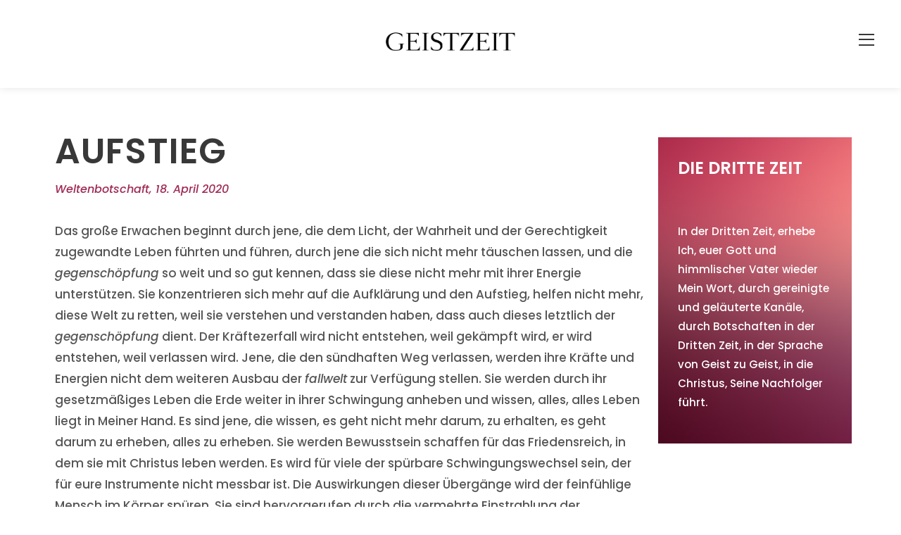

--- FILE ---
content_type: text/html; charset=UTF-8
request_url: https://geistzeit.info/weltenbotschaften/aufstieg/
body_size: 248637
content:
<!DOCTYPE html>
<html lang="de" class="no-js">
<head>
	<meta charset="UTF-8">
	<meta name="viewport" content="width=device-width, initial-scale=1">
	<link rel="profile" href="http://gmpg.org/xfn/11">
	<link rel="pingback" href="https://geistzeit.info/xmlrpc.php">
	<meta name='robots' content='index, follow, max-image-preview:large, max-snippet:-1, max-video-preview:-1' />
	<style>img:is([sizes="auto" i], [sizes^="auto," i]) { contain-intrinsic-size: 3000px 1500px }</style>
	
	<!-- This site is optimized with the Yoast SEO plugin v26.8 - https://yoast.com/product/yoast-seo-wordpress/ -->
	<title>Aufstieg &#8902; Geistzeit</title>
	<link rel="canonical" href="https://geistzeit.info/weltenbotschaften/aufstieg/" />
	<meta property="og:locale" content="de_DE" />
	<meta property="og:type" content="article" />
	<meta property="og:title" content="Aufstieg &#8902; Geistzeit" />
	<meta property="og:description" content="Das große Erwachen beginnt durch jene, die dem Licht, der Wahrheit und der Gerechtigkeit zugewandte Leben führten und führen, durch jene die sich nicht mehr täuschen lassen, und die gegenschöpfung so weit und so gut kennen, dass sie diese nicht mehr mit ihrer Energie unterstützen." />
	<meta property="og:url" content="https://geistzeit.info/weltenbotschaften/aufstieg/" />
	<meta property="og:site_name" content="Geistzeit" />
	<meta property="article:published_time" content="2020-04-18T15:50:01+00:00" />
	<meta property="article:modified_time" content="2020-04-18T17:50:00+00:00" />
	<meta property="og:image" content="https://geistzeit.info/wp-content/uploads/2020/11/og_geistzeit_logo-1.png" />
	<meta property="og:image:width" content="501" />
	<meta property="og:image:height" content="501" />
	<meta property="og:image:type" content="image/png" />
	<meta name="author" content="geistzeit" />
	<meta name="twitter:card" content="summary_large_image" />
	<meta name="twitter:label1" content="Verfasst von" />
	<meta name="twitter:data1" content="geistzeit" />
	<script type="application/ld+json" class="yoast-schema-graph">{"@context":"https://schema.org","@graph":[{"@type":"Article","@id":"https://geistzeit.info/weltenbotschaften/aufstieg/#article","isPartOf":{"@id":"https://geistzeit.info/weltenbotschaften/aufstieg/"},"author":{"name":"geistzeit","@id":"https://geistzeit.info/#/schema/person/dafd55e2e6d49460a8f75d2103572afd"},"headline":"Aufstieg","datePublished":"2020-04-18T15:50:01+00:00","dateModified":"2020-04-18T17:50:00+00:00","mainEntityOfPage":{"@id":"https://geistzeit.info/weltenbotschaften/aufstieg/"},"wordCount":1,"publisher":{"@id":"https://geistzeit.info/#organization"},"articleSection":["Weltenbotschaften"],"inLanguage":"de"},{"@type":"WebPage","@id":"https://geistzeit.info/weltenbotschaften/aufstieg/","url":"https://geistzeit.info/weltenbotschaften/aufstieg/","name":"Aufstieg &#8902; Geistzeit","isPartOf":{"@id":"https://geistzeit.info/#website"},"datePublished":"2020-04-18T15:50:01+00:00","dateModified":"2020-04-18T17:50:00+00:00","breadcrumb":{"@id":"https://geistzeit.info/weltenbotschaften/aufstieg/#breadcrumb"},"inLanguage":"de","potentialAction":[{"@type":"ReadAction","target":["https://geistzeit.info/weltenbotschaften/aufstieg/"]}]},{"@type":"BreadcrumbList","@id":"https://geistzeit.info/weltenbotschaften/aufstieg/#breadcrumb","itemListElement":[{"@type":"ListItem","position":1,"name":"Startseite","item":"https://geistzeit.info/"},{"@type":"ListItem","position":2,"name":"Aufstieg"}]},{"@type":"WebSite","@id":"https://geistzeit.info/#website","url":"https://geistzeit.info/","name":"Geistzeit","description":"Botschaften in der Dritten Zeit","publisher":{"@id":"https://geistzeit.info/#organization"},"potentialAction":[{"@type":"SearchAction","target":{"@type":"EntryPoint","urlTemplate":"https://geistzeit.info/?s={search_term_string}"},"query-input":{"@type":"PropertyValueSpecification","valueRequired":true,"valueName":"search_term_string"}}],"inLanguage":"de"},{"@type":"Organization","@id":"https://geistzeit.info/#organization","name":"Geistzeit – Botschaften in der Dritten Zeit","url":"https://geistzeit.info/","logo":{"@type":"ImageObject","inLanguage":"de","@id":"https://geistzeit.info/#/schema/logo/image/","url":"https://geistzeit.info/wp-content/uploads/2020/11/og_geistzeit_logo-1.png","contentUrl":"https://geistzeit.info/wp-content/uploads/2020/11/og_geistzeit_logo-1.png","width":501,"height":501,"caption":"Geistzeit – Botschaften in der Dritten Zeit"},"image":{"@id":"https://geistzeit.info/#/schema/logo/image/"}},{"@type":"Person","@id":"https://geistzeit.info/#/schema/person/dafd55e2e6d49460a8f75d2103572afd","name":"geistzeit","image":{"@type":"ImageObject","inLanguage":"de","@id":"https://geistzeit.info/#/schema/person/image/","url":"https://secure.gravatar.com/avatar/f8e31f3acd914eb7f8128a4d2603092e8081f294ca26a8defee3365a1ab7c72b?s=96&d=mm&r=g","contentUrl":"https://secure.gravatar.com/avatar/f8e31f3acd914eb7f8128a4d2603092e8081f294ca26a8defee3365a1ab7c72b?s=96&d=mm&r=g","caption":"geistzeit"},"url":"https://geistzeit.info/author/geistzeit/"}]}</script>
	<!-- / Yoast SEO plugin. -->


<link rel='dns-prefetch' href='//maps.google.com' />
<link rel='dns-prefetch' href='//fonts.googleapis.com' />
<link rel="alternate" type="application/rss+xml" title="Geistzeit &raquo; Feed" href="https://geistzeit.info/feed/" />
<link rel="alternate" type="application/rss+xml" title="Geistzeit &raquo; Kommentar-Feed" href="https://geistzeit.info/comments/feed/" />
<script type="text/javascript">
/* <![CDATA[ */
window._wpemojiSettings = {"baseUrl":"https:\/\/s.w.org\/images\/core\/emoji\/16.0.1\/72x72\/","ext":".png","svgUrl":"https:\/\/s.w.org\/images\/core\/emoji\/16.0.1\/svg\/","svgExt":".svg","source":{"concatemoji":"https:\/\/geistzeit.info\/wp-includes\/js\/wp-emoji-release.min.js?ver=6.8.3"}};
/*! This file is auto-generated */
!function(s,n){var o,i,e;function c(e){try{var t={supportTests:e,timestamp:(new Date).valueOf()};sessionStorage.setItem(o,JSON.stringify(t))}catch(e){}}function p(e,t,n){e.clearRect(0,0,e.canvas.width,e.canvas.height),e.fillText(t,0,0);var t=new Uint32Array(e.getImageData(0,0,e.canvas.width,e.canvas.height).data),a=(e.clearRect(0,0,e.canvas.width,e.canvas.height),e.fillText(n,0,0),new Uint32Array(e.getImageData(0,0,e.canvas.width,e.canvas.height).data));return t.every(function(e,t){return e===a[t]})}function u(e,t){e.clearRect(0,0,e.canvas.width,e.canvas.height),e.fillText(t,0,0);for(var n=e.getImageData(16,16,1,1),a=0;a<n.data.length;a++)if(0!==n.data[a])return!1;return!0}function f(e,t,n,a){switch(t){case"flag":return n(e,"\ud83c\udff3\ufe0f\u200d\u26a7\ufe0f","\ud83c\udff3\ufe0f\u200b\u26a7\ufe0f")?!1:!n(e,"\ud83c\udde8\ud83c\uddf6","\ud83c\udde8\u200b\ud83c\uddf6")&&!n(e,"\ud83c\udff4\udb40\udc67\udb40\udc62\udb40\udc65\udb40\udc6e\udb40\udc67\udb40\udc7f","\ud83c\udff4\u200b\udb40\udc67\u200b\udb40\udc62\u200b\udb40\udc65\u200b\udb40\udc6e\u200b\udb40\udc67\u200b\udb40\udc7f");case"emoji":return!a(e,"\ud83e\udedf")}return!1}function g(e,t,n,a){var r="undefined"!=typeof WorkerGlobalScope&&self instanceof WorkerGlobalScope?new OffscreenCanvas(300,150):s.createElement("canvas"),o=r.getContext("2d",{willReadFrequently:!0}),i=(o.textBaseline="top",o.font="600 32px Arial",{});return e.forEach(function(e){i[e]=t(o,e,n,a)}),i}function t(e){var t=s.createElement("script");t.src=e,t.defer=!0,s.head.appendChild(t)}"undefined"!=typeof Promise&&(o="wpEmojiSettingsSupports",i=["flag","emoji"],n.supports={everything:!0,everythingExceptFlag:!0},e=new Promise(function(e){s.addEventListener("DOMContentLoaded",e,{once:!0})}),new Promise(function(t){var n=function(){try{var e=JSON.parse(sessionStorage.getItem(o));if("object"==typeof e&&"number"==typeof e.timestamp&&(new Date).valueOf()<e.timestamp+604800&&"object"==typeof e.supportTests)return e.supportTests}catch(e){}return null}();if(!n){if("undefined"!=typeof Worker&&"undefined"!=typeof OffscreenCanvas&&"undefined"!=typeof URL&&URL.createObjectURL&&"undefined"!=typeof Blob)try{var e="postMessage("+g.toString()+"("+[JSON.stringify(i),f.toString(),p.toString(),u.toString()].join(",")+"));",a=new Blob([e],{type:"text/javascript"}),r=new Worker(URL.createObjectURL(a),{name:"wpTestEmojiSupports"});return void(r.onmessage=function(e){c(n=e.data),r.terminate(),t(n)})}catch(e){}c(n=g(i,f,p,u))}t(n)}).then(function(e){for(var t in e)n.supports[t]=e[t],n.supports.everything=n.supports.everything&&n.supports[t],"flag"!==t&&(n.supports.everythingExceptFlag=n.supports.everythingExceptFlag&&n.supports[t]);n.supports.everythingExceptFlag=n.supports.everythingExceptFlag&&!n.supports.flag,n.DOMReady=!1,n.readyCallback=function(){n.DOMReady=!0}}).then(function(){return e}).then(function(){var e;n.supports.everything||(n.readyCallback(),(e=n.source||{}).concatemoji?t(e.concatemoji):e.wpemoji&&e.twemoji&&(t(e.twemoji),t(e.wpemoji)))}))}((window,document),window._wpemojiSettings);
/* ]]> */
</script>
<style id='wp-emoji-styles-inline-css' type='text/css'>

	img.wp-smiley, img.emoji {
		display: inline !important;
		border: none !important;
		box-shadow: none !important;
		height: 1em !important;
		width: 1em !important;
		margin: 0 0.07em !important;
		vertical-align: -0.1em !important;
		background: none !important;
		padding: 0 !important;
	}
</style>
<link rel='stylesheet' id='wp-block-library-css' href='https://geistzeit.info/wp-includes/css/dist/block-library/style.min.css?ver=6.8.3' type='text/css' media='all' />
<style id='classic-theme-styles-inline-css' type='text/css'>
/*! This file is auto-generated */
.wp-block-button__link{color:#fff;background-color:#32373c;border-radius:9999px;box-shadow:none;text-decoration:none;padding:calc(.667em + 2px) calc(1.333em + 2px);font-size:1.125em}.wp-block-file__button{background:#32373c;color:#fff;text-decoration:none}
</style>
<style id='global-styles-inline-css' type='text/css'>
:root{--wp--preset--aspect-ratio--square: 1;--wp--preset--aspect-ratio--4-3: 4/3;--wp--preset--aspect-ratio--3-4: 3/4;--wp--preset--aspect-ratio--3-2: 3/2;--wp--preset--aspect-ratio--2-3: 2/3;--wp--preset--aspect-ratio--16-9: 16/9;--wp--preset--aspect-ratio--9-16: 9/16;--wp--preset--color--black: #000000;--wp--preset--color--cyan-bluish-gray: #abb8c3;--wp--preset--color--white: #ffffff;--wp--preset--color--pale-pink: #f78da7;--wp--preset--color--vivid-red: #cf2e2e;--wp--preset--color--luminous-vivid-orange: #ff6900;--wp--preset--color--luminous-vivid-amber: #fcb900;--wp--preset--color--light-green-cyan: #7bdcb5;--wp--preset--color--vivid-green-cyan: #00d084;--wp--preset--color--pale-cyan-blue: #8ed1fc;--wp--preset--color--vivid-cyan-blue: #0693e3;--wp--preset--color--vivid-purple: #9b51e0;--wp--preset--gradient--vivid-cyan-blue-to-vivid-purple: linear-gradient(135deg,rgba(6,147,227,1) 0%,rgb(155,81,224) 100%);--wp--preset--gradient--light-green-cyan-to-vivid-green-cyan: linear-gradient(135deg,rgb(122,220,180) 0%,rgb(0,208,130) 100%);--wp--preset--gradient--luminous-vivid-amber-to-luminous-vivid-orange: linear-gradient(135deg,rgba(252,185,0,1) 0%,rgba(255,105,0,1) 100%);--wp--preset--gradient--luminous-vivid-orange-to-vivid-red: linear-gradient(135deg,rgba(255,105,0,1) 0%,rgb(207,46,46) 100%);--wp--preset--gradient--very-light-gray-to-cyan-bluish-gray: linear-gradient(135deg,rgb(238,238,238) 0%,rgb(169,184,195) 100%);--wp--preset--gradient--cool-to-warm-spectrum: linear-gradient(135deg,rgb(74,234,220) 0%,rgb(151,120,209) 20%,rgb(207,42,186) 40%,rgb(238,44,130) 60%,rgb(251,105,98) 80%,rgb(254,248,76) 100%);--wp--preset--gradient--blush-light-purple: linear-gradient(135deg,rgb(255,206,236) 0%,rgb(152,150,240) 100%);--wp--preset--gradient--blush-bordeaux: linear-gradient(135deg,rgb(254,205,165) 0%,rgb(254,45,45) 50%,rgb(107,0,62) 100%);--wp--preset--gradient--luminous-dusk: linear-gradient(135deg,rgb(255,203,112) 0%,rgb(199,81,192) 50%,rgb(65,88,208) 100%);--wp--preset--gradient--pale-ocean: linear-gradient(135deg,rgb(255,245,203) 0%,rgb(182,227,212) 50%,rgb(51,167,181) 100%);--wp--preset--gradient--electric-grass: linear-gradient(135deg,rgb(202,248,128) 0%,rgb(113,206,126) 100%);--wp--preset--gradient--midnight: linear-gradient(135deg,rgb(2,3,129) 0%,rgb(40,116,252) 100%);--wp--preset--font-size--small: 13px;--wp--preset--font-size--medium: 20px;--wp--preset--font-size--large: 36px;--wp--preset--font-size--x-large: 42px;--wp--preset--spacing--20: 0.44rem;--wp--preset--spacing--30: 0.67rem;--wp--preset--spacing--40: 1rem;--wp--preset--spacing--50: 1.5rem;--wp--preset--spacing--60: 2.25rem;--wp--preset--spacing--70: 3.38rem;--wp--preset--spacing--80: 5.06rem;--wp--preset--shadow--natural: 6px 6px 9px rgba(0, 0, 0, 0.2);--wp--preset--shadow--deep: 12px 12px 50px rgba(0, 0, 0, 0.4);--wp--preset--shadow--sharp: 6px 6px 0px rgba(0, 0, 0, 0.2);--wp--preset--shadow--outlined: 6px 6px 0px -3px rgba(255, 255, 255, 1), 6px 6px rgba(0, 0, 0, 1);--wp--preset--shadow--crisp: 6px 6px 0px rgba(0, 0, 0, 1);}:where(.is-layout-flex){gap: 0.5em;}:where(.is-layout-grid){gap: 0.5em;}body .is-layout-flex{display: flex;}.is-layout-flex{flex-wrap: wrap;align-items: center;}.is-layout-flex > :is(*, div){margin: 0;}body .is-layout-grid{display: grid;}.is-layout-grid > :is(*, div){margin: 0;}:where(.wp-block-columns.is-layout-flex){gap: 2em;}:where(.wp-block-columns.is-layout-grid){gap: 2em;}:where(.wp-block-post-template.is-layout-flex){gap: 1.25em;}:where(.wp-block-post-template.is-layout-grid){gap: 1.25em;}.has-black-color{color: var(--wp--preset--color--black) !important;}.has-cyan-bluish-gray-color{color: var(--wp--preset--color--cyan-bluish-gray) !important;}.has-white-color{color: var(--wp--preset--color--white) !important;}.has-pale-pink-color{color: var(--wp--preset--color--pale-pink) !important;}.has-vivid-red-color{color: var(--wp--preset--color--vivid-red) !important;}.has-luminous-vivid-orange-color{color: var(--wp--preset--color--luminous-vivid-orange) !important;}.has-luminous-vivid-amber-color{color: var(--wp--preset--color--luminous-vivid-amber) !important;}.has-light-green-cyan-color{color: var(--wp--preset--color--light-green-cyan) !important;}.has-vivid-green-cyan-color{color: var(--wp--preset--color--vivid-green-cyan) !important;}.has-pale-cyan-blue-color{color: var(--wp--preset--color--pale-cyan-blue) !important;}.has-vivid-cyan-blue-color{color: var(--wp--preset--color--vivid-cyan-blue) !important;}.has-vivid-purple-color{color: var(--wp--preset--color--vivid-purple) !important;}.has-black-background-color{background-color: var(--wp--preset--color--black) !important;}.has-cyan-bluish-gray-background-color{background-color: var(--wp--preset--color--cyan-bluish-gray) !important;}.has-white-background-color{background-color: var(--wp--preset--color--white) !important;}.has-pale-pink-background-color{background-color: var(--wp--preset--color--pale-pink) !important;}.has-vivid-red-background-color{background-color: var(--wp--preset--color--vivid-red) !important;}.has-luminous-vivid-orange-background-color{background-color: var(--wp--preset--color--luminous-vivid-orange) !important;}.has-luminous-vivid-amber-background-color{background-color: var(--wp--preset--color--luminous-vivid-amber) !important;}.has-light-green-cyan-background-color{background-color: var(--wp--preset--color--light-green-cyan) !important;}.has-vivid-green-cyan-background-color{background-color: var(--wp--preset--color--vivid-green-cyan) !important;}.has-pale-cyan-blue-background-color{background-color: var(--wp--preset--color--pale-cyan-blue) !important;}.has-vivid-cyan-blue-background-color{background-color: var(--wp--preset--color--vivid-cyan-blue) !important;}.has-vivid-purple-background-color{background-color: var(--wp--preset--color--vivid-purple) !important;}.has-black-border-color{border-color: var(--wp--preset--color--black) !important;}.has-cyan-bluish-gray-border-color{border-color: var(--wp--preset--color--cyan-bluish-gray) !important;}.has-white-border-color{border-color: var(--wp--preset--color--white) !important;}.has-pale-pink-border-color{border-color: var(--wp--preset--color--pale-pink) !important;}.has-vivid-red-border-color{border-color: var(--wp--preset--color--vivid-red) !important;}.has-luminous-vivid-orange-border-color{border-color: var(--wp--preset--color--luminous-vivid-orange) !important;}.has-luminous-vivid-amber-border-color{border-color: var(--wp--preset--color--luminous-vivid-amber) !important;}.has-light-green-cyan-border-color{border-color: var(--wp--preset--color--light-green-cyan) !important;}.has-vivid-green-cyan-border-color{border-color: var(--wp--preset--color--vivid-green-cyan) !important;}.has-pale-cyan-blue-border-color{border-color: var(--wp--preset--color--pale-cyan-blue) !important;}.has-vivid-cyan-blue-border-color{border-color: var(--wp--preset--color--vivid-cyan-blue) !important;}.has-vivid-purple-border-color{border-color: var(--wp--preset--color--vivid-purple) !important;}.has-vivid-cyan-blue-to-vivid-purple-gradient-background{background: var(--wp--preset--gradient--vivid-cyan-blue-to-vivid-purple) !important;}.has-light-green-cyan-to-vivid-green-cyan-gradient-background{background: var(--wp--preset--gradient--light-green-cyan-to-vivid-green-cyan) !important;}.has-luminous-vivid-amber-to-luminous-vivid-orange-gradient-background{background: var(--wp--preset--gradient--luminous-vivid-amber-to-luminous-vivid-orange) !important;}.has-luminous-vivid-orange-to-vivid-red-gradient-background{background: var(--wp--preset--gradient--luminous-vivid-orange-to-vivid-red) !important;}.has-very-light-gray-to-cyan-bluish-gray-gradient-background{background: var(--wp--preset--gradient--very-light-gray-to-cyan-bluish-gray) !important;}.has-cool-to-warm-spectrum-gradient-background{background: var(--wp--preset--gradient--cool-to-warm-spectrum) !important;}.has-blush-light-purple-gradient-background{background: var(--wp--preset--gradient--blush-light-purple) !important;}.has-blush-bordeaux-gradient-background{background: var(--wp--preset--gradient--blush-bordeaux) !important;}.has-luminous-dusk-gradient-background{background: var(--wp--preset--gradient--luminous-dusk) !important;}.has-pale-ocean-gradient-background{background: var(--wp--preset--gradient--pale-ocean) !important;}.has-electric-grass-gradient-background{background: var(--wp--preset--gradient--electric-grass) !important;}.has-midnight-gradient-background{background: var(--wp--preset--gradient--midnight) !important;}.has-small-font-size{font-size: var(--wp--preset--font-size--small) !important;}.has-medium-font-size{font-size: var(--wp--preset--font-size--medium) !important;}.has-large-font-size{font-size: var(--wp--preset--font-size--large) !important;}.has-x-large-font-size{font-size: var(--wp--preset--font-size--x-large) !important;}
:where(.wp-block-post-template.is-layout-flex){gap: 1.25em;}:where(.wp-block-post-template.is-layout-grid){gap: 1.25em;}
:where(.wp-block-columns.is-layout-flex){gap: 2em;}:where(.wp-block-columns.is-layout-grid){gap: 2em;}
:root :where(.wp-block-pullquote){font-size: 1.5em;line-height: 1.6;}
</style>
<link rel='stylesheet' id='contact-form-7-css' href='https://geistzeit.info/wp-content/plugins/contact-form-7/includes/css/styles.css?ver=6.1.4' type='text/css' media='all' />
<link rel='stylesheet' id='gdlr-core-google-font-css' href='https://fonts.googleapis.com/css?family=Poppins%3A100%2C100italic%2C200%2C200italic%2C300%2C300italic%2Cregular%2Citalic%2C500%2C500italic%2C600%2C600italic%2C700%2C700italic%2C800%2C800italic%2C900%2C900italic&#038;subset=latin%2Clatin-ext&#038;ver=6.8.3' type='text/css' media='all' />
<link rel='stylesheet' id='font-awesome-css' href='https://geistzeit.info/wp-content/plugins/goodlayers-core/plugins/fontawesome/font-awesome.css?ver=6.8.3' type='text/css' media='all' />
<link rel='stylesheet' id='elegant-font-css' href='https://geistzeit.info/wp-content/plugins/goodlayers-core/plugins/elegant/elegant-font.css?ver=6.8.3' type='text/css' media='all' />
<link rel='stylesheet' id='gdlr-core-plugin-css' href='https://geistzeit.info/wp-content/plugins/goodlayers-core/plugins/style.css?ver=1767739589' type='text/css' media='all' />
<link rel='stylesheet' id='gdlr-core-page-builder-css' href='https://geistzeit.info/wp-content/plugins/goodlayers-core/include/css/page-builder.css?ver=6.8.3' type='text/css' media='all' />
<link rel='stylesheet' id='wpgmp-frontend-css' href='https://geistzeit.info/wp-content/plugins/wp-google-map-plugin/assets/css/wpgmp_all_frontend.css?ver=4.9.1' type='text/css' media='all' />
<link rel='stylesheet' id='zilla-likes-css' href='https://geistzeit.info/wp-content/plugins/zilla-likes/styles/zilla-likes.css?ver=6.8.3' type='text/css' media='all' />
<link rel='stylesheet' id='google-font-Poppins-css' href='https://fonts.googleapis.com/css?family=Poppins%3A400%2C500%2C600%2C700%2C800&#038;ver=6.8.3' type='text/css' media='all' />
<link rel='stylesheet' id='google-font-Montserrat-css' href='https://fonts.googleapis.com/css?family=Montserrat&#038;ver=6.8.3' type='text/css' media='all' />
<link rel='stylesheet' id='google-font-PTSerif-css' href='https://fonts.googleapis.com/css?family=PT+Serif&#038;ver=6.8.3' type='text/css' media='all' />
<link rel='stylesheet' id='google-font-OpenSans-css' href='https://fonts.googleapis.com/css?family=Open+Sans&#038;ver=6.8.3' type='text/css' media='all' />
<link rel='stylesheet' id='akea-style-core-css' href='https://geistzeit.info/wp-content/themes/akea/css/style-core.css?ver=6.8.3' type='text/css' media='all' />
<link rel='stylesheet' id='akea-custom-style-css' href='https://geistzeit.info/wp-content/uploads/akea-style-custom.css?1767739589&#038;ver=6.8.3' type='text/css' media='all' />
<script type="text/javascript" src="https://geistzeit.info/wp-includes/js/jquery/jquery.min.js?ver=3.7.1" id="jquery-core-js"></script>
<script type="text/javascript" src="https://geistzeit.info/wp-includes/js/jquery/jquery-migrate.min.js?ver=3.4.1" id="jquery-migrate-js"></script>
<script type="text/javascript" src="//geistzeit.info/wp-content/plugins/revslider/sr6/assets/js/rbtools.min.js?ver=6.7.18" async id="tp-tools-js"></script>
<script type="text/javascript" src="//geistzeit.info/wp-content/plugins/revslider/sr6/assets/js/rs6.min.js?ver=6.7.18" async id="revmin-js"></script>
<script type="text/javascript" id="zilla-likes-js-extra">
/* <![CDATA[ */
var zilla_likes = {"ajaxurl":"https:\/\/geistzeit.info\/wp-admin\/admin-ajax.php"};
/* ]]> */
</script>
<script type="text/javascript" src="https://geistzeit.info/wp-content/plugins/zilla-likes/scripts/zilla-likes.js?ver=6.8.3" id="zilla-likes-js"></script>
<!--[if lt IE 9]>
<script type="text/javascript" src="https://geistzeit.info/wp-content/themes/akea/js/html5.js?ver=6.8.3" id="html5js-js"></script>
<![endif]-->
<link rel="https://api.w.org/" href="https://geistzeit.info/wp-json/" /><link rel="alternate" title="JSON" type="application/json" href="https://geistzeit.info/wp-json/wp/v2/posts/1307" /><link rel="EditURI" type="application/rsd+xml" title="RSD" href="https://geistzeit.info/xmlrpc.php?rsd" />

<link rel='shortlink' href='https://geistzeit.info/?p=1307' />
<link rel="alternate" title="oEmbed (JSON)" type="application/json+oembed" href="https://geistzeit.info/wp-json/oembed/1.0/embed?url=https%3A%2F%2Fgeistzeit.info%2Fweltenbotschaften%2Faufstieg%2F" />
<link rel="alternate" title="oEmbed (XML)" type="text/xml+oembed" href="https://geistzeit.info/wp-json/oembed/1.0/embed?url=https%3A%2F%2Fgeistzeit.info%2Fweltenbotschaften%2Faufstieg%2F&#038;format=xml" />
<meta name="generator" content="Powered by Slider Revolution 6.7.18 - responsive, Mobile-Friendly Slider Plugin for WordPress with comfortable drag and drop interface." />
<link rel="icon" href="https://geistzeit.info/wp-content/uploads/2019/01/cropped-gz_icon_uppercase_white-02-32x32.png" sizes="32x32" />
<link rel="icon" href="https://geistzeit.info/wp-content/uploads/2019/01/cropped-gz_icon_uppercase_white-02-192x192.png" sizes="192x192" />
<link rel="apple-touch-icon" href="https://geistzeit.info/wp-content/uploads/2019/01/cropped-gz_icon_uppercase_white-02-180x180.png" />
<meta name="msapplication-TileImage" content="https://geistzeit.info/wp-content/uploads/2019/01/cropped-gz_icon_uppercase_white-02-270x270.png" />
<script>function setREVStartSize(e){
			//window.requestAnimationFrame(function() {
				window.RSIW = window.RSIW===undefined ? window.innerWidth : window.RSIW;
				window.RSIH = window.RSIH===undefined ? window.innerHeight : window.RSIH;
				try {
					var pw = document.getElementById(e.c).parentNode.offsetWidth,
						newh;
					pw = pw===0 || isNaN(pw) || (e.l=="fullwidth" || e.layout=="fullwidth") ? window.RSIW : pw;
					e.tabw = e.tabw===undefined ? 0 : parseInt(e.tabw);
					e.thumbw = e.thumbw===undefined ? 0 : parseInt(e.thumbw);
					e.tabh = e.tabh===undefined ? 0 : parseInt(e.tabh);
					e.thumbh = e.thumbh===undefined ? 0 : parseInt(e.thumbh);
					e.tabhide = e.tabhide===undefined ? 0 : parseInt(e.tabhide);
					e.thumbhide = e.thumbhide===undefined ? 0 : parseInt(e.thumbhide);
					e.mh = e.mh===undefined || e.mh=="" || e.mh==="auto" ? 0 : parseInt(e.mh,0);
					if(e.layout==="fullscreen" || e.l==="fullscreen")
						newh = Math.max(e.mh,window.RSIH);
					else{
						e.gw = Array.isArray(e.gw) ? e.gw : [e.gw];
						for (var i in e.rl) if (e.gw[i]===undefined || e.gw[i]===0) e.gw[i] = e.gw[i-1];
						e.gh = e.el===undefined || e.el==="" || (Array.isArray(e.el) && e.el.length==0)? e.gh : e.el;
						e.gh = Array.isArray(e.gh) ? e.gh : [e.gh];
						for (var i in e.rl) if (e.gh[i]===undefined || e.gh[i]===0) e.gh[i] = e.gh[i-1];
											
						var nl = new Array(e.rl.length),
							ix = 0,
							sl;
						e.tabw = e.tabhide>=pw ? 0 : e.tabw;
						e.thumbw = e.thumbhide>=pw ? 0 : e.thumbw;
						e.tabh = e.tabhide>=pw ? 0 : e.tabh;
						e.thumbh = e.thumbhide>=pw ? 0 : e.thumbh;
						for (var i in e.rl) nl[i] = e.rl[i]<window.RSIW ? 0 : e.rl[i];
						sl = nl[0];
						for (var i in nl) if (sl>nl[i] && nl[i]>0) { sl = nl[i]; ix=i;}
						var m = pw>(e.gw[ix]+e.tabw+e.thumbw) ? 1 : (pw-(e.tabw+e.thumbw)) / (e.gw[ix]);
						newh =  (e.gh[ix] * m) + (e.tabh + e.thumbh);
					}
					var el = document.getElementById(e.c);
					if (el!==null && el) el.style.height = newh+"px";
					el = document.getElementById(e.c+"_wrapper");
					if (el!==null && el) {
						el.style.height = newh+"px";
						el.style.display = "block";
					}
				} catch(e){
					console.log("Failure at Presize of Slider:" + e)
				}
			//});
		  };</script>
</head>

<body class="wp-singular post-template-default single single-post postid-1307 single-format-standard wp-theme-akea gdlr-core-body akea-body akea-body-front akea-full  akea-with-sticky-navigation  akea-blog-style-1  akea-blockquote-style-1 gdlr-core-link-to-lightbox" data-home-url="https://geistzeit.info/" >
<div class="akea-mobile-header-wrap" ><div class="akea-mobile-header akea-header-background akea-style-slide akea-sticky-mobile-navigation " id="akea-mobile-header" ><div class="akea-mobile-header-container akea-container clearfix" ><div class="akea-logo  akea-item-pdlr"><div class="akea-logo-inner"><a class="" href="https://geistzeit.info/" ><img src="https://geistzeit.info/wp-content/uploads/2020/11/geistzeit_logo.png" alt="" width="501" height="101" title="geistzeit_logo" /></a></div></div><div class="akea-mobile-menu-right" ><div class="akea-overlay-menu akea-mobile-menu" id="akea-mobile-menu" ><a class="akea-overlay-menu-icon akea-mobile-menu-button akea-mobile-button-hamburger" href="#" ><span></span></a><div class="akea-overlay-menu-content akea-navigation-font" ><div class="akea-overlay-menu-close" ></div><div class="akea-overlay-menu-row" ><div class="akea-overlay-menu-cell" ><ul id="menu-top_menu" class="menu"><li class="menu-item menu-item-type-custom menu-item-object-custom menu-item-home menu-item-203"><a href="http://geistzeit.info">Startseite</a></li>
<li class="menu-item menu-item-type-post_type menu-item-object-page menu-item-has-children menu-item-4071"><a href="https://geistzeit.info/verborgenes-leben/">Verborgenes Leben</a>
<ul class="sub-menu">
	<li class="menu-item menu-item-type-post_type menu-item-object-post menu-item-4871"><a href="https://geistzeit.info/verborgenes-leben/neues-kapitel/">Neues Kapitel</a></li>
	<li class="menu-item menu-item-type-post_type menu-item-object-post menu-item-4816"><a href="https://geistzeit.info/verborgenes-leben/in-ungnade/">In Ungnade</a></li>
	<li class="menu-item menu-item-type-post_type menu-item-object-post menu-item-4804"><a href="https://geistzeit.info/verborgenes-leben/johannes/">Johannes</a></li>
	<li class="menu-item menu-item-type-post_type menu-item-object-post menu-item-4779"><a href="https://geistzeit.info/verborgenes-leben/das-blaue-gaestehaeuschen/">Das blaue Gästehäuschen</a></li>
	<li class="menu-item menu-item-type-post_type menu-item-object-post menu-item-4773"><a href="https://geistzeit.info/verborgenes-leben/eigene-meinung/">Eigene Meinung</a></li>
	<li class="menu-item menu-item-type-post_type menu-item-object-post menu-item-4767"><a href="https://geistzeit.info/verborgenes-leben/nur-das-wort/">Nur das Wort</a></li>
	<li class="menu-item menu-item-type-post_type menu-item-object-post menu-item-4759"><a href="https://geistzeit.info/verborgenes-leben/weiter-immer-weiter/">weiter, immer weiter</a></li>
	<li class="menu-item menu-item-type-post_type menu-item-object-post menu-item-4749"><a href="https://geistzeit.info/verborgenes-leben/arbeitsausfall/">Arbeitsausfall</a></li>
	<li class="menu-item menu-item-type-post_type menu-item-object-post menu-item-4743"><a href="https://geistzeit.info/verborgenes-leben/familienbande/">Familienbande</a></li>
	<li class="menu-item menu-item-type-post_type menu-item-object-post menu-item-4738"><a href="https://geistzeit.info/verborgenes-leben/tochterschwester/">Tochterschwester</a></li>
	<li class="menu-item menu-item-type-post_type menu-item-object-post menu-item-4728"><a href="https://geistzeit.info/verborgenes-leben/gewinner-und-verlierer-2/">Herrscher und Beherrschte</a></li>
	<li class="menu-item menu-item-type-post_type menu-item-object-post menu-item-4729"><a href="https://geistzeit.info/verborgenes-leben/offene-wunde/">Offene Wunde</a></li>
	<li class="menu-item menu-item-type-post_type menu-item-object-post menu-item-4719"><a href="https://geistzeit.info/verborgenes-leben/der-gegenspieler-gottes/">Der Gegenspieler Gottes</a></li>
	<li class="menu-item menu-item-type-post_type menu-item-object-post menu-item-4713"><a href="https://geistzeit.info/verborgenes-leben/wunde-seele/">Wunde Seele</a></li>
	<li class="menu-item menu-item-type-post_type menu-item-object-post menu-item-4708"><a href="https://geistzeit.info/verborgenes-leben/engeli/">Engeli</a></li>
	<li class="menu-item menu-item-type-post_type menu-item-object-post menu-item-4700"><a href="https://geistzeit.info/verborgenes-leben/in-scherben/">In Scherben</a></li>
	<li class="menu-item menu-item-type-post_type menu-item-object-post menu-item-4694"><a href="https://geistzeit.info/verborgenes-leben/maria-und-josef/">Maria und Josef</a></li>
	<li class="menu-item menu-item-type-post_type menu-item-object-post menu-item-4688"><a href="https://geistzeit.info/verborgenes-leben/fehlentscheidung/">Fehlentscheidung</a></li>
	<li class="menu-item menu-item-type-post_type menu-item-object-post menu-item-4678"><a href="https://geistzeit.info/verborgenes-leben/reif-fuer-den-sender/">Reif für den Sender</a></li>
	<li class="menu-item menu-item-type-post_type menu-item-object-post menu-item-4673"><a href="https://geistzeit.info/verborgenes-leben/ehemalige/">Ehemalige</a></li>
	<li class="menu-item menu-item-type-post_type menu-item-object-post menu-item-4665"><a href="https://geistzeit.info/verborgenes-leben/sie-wollte-mehr/">Sie wollte mehr</a></li>
	<li class="menu-item menu-item-type-post_type menu-item-object-post menu-item-4653"><a href="https://geistzeit.info/verborgenes-leben/das-weihnachtsgeschenk/">Das Weihnachtsgeschenk</a></li>
	<li class="menu-item menu-item-type-post_type menu-item-object-post menu-item-4644"><a href="https://geistzeit.info/verborgenes-leben/alkoholproblem/">Alkoholproblem</a></li>
	<li class="menu-item menu-item-type-post_type menu-item-object-post menu-item-4637"><a href="https://geistzeit.info/verborgenes-leben/begegnung-im-flur/">Begegnung im Flur</a></li>
	<li class="menu-item menu-item-type-post_type menu-item-object-post menu-item-4638"><a href="https://geistzeit.info/verborgenes-leben/warum-sagst-du-nichts/">Warum sagst du nichts?</a></li>
	<li class="menu-item menu-item-type-post_type menu-item-object-post menu-item-4625"><a href="https://geistzeit.info/verborgenes-leben/umsatz/">Umsatz</a></li>
	<li class="menu-item menu-item-type-post_type menu-item-object-post menu-item-4620"><a href="https://geistzeit.info/verborgenes-leben/trotz-meiner-unschuld/">Trotz meiner Unschuld</a></li>
	<li class="menu-item menu-item-type-post_type menu-item-object-post menu-item-4922"><a href="https://geistzeit.info/verborgenes-leben/gestaltungsraum/">Gestaltungsraum</a></li>
	<li class="menu-item menu-item-type-post_type menu-item-object-post menu-item-4610"><a href="https://geistzeit.info/verborgenes-leben/schutt-und-asche/">Schutt und Asche</a></li>
	<li class="menu-item menu-item-type-post_type menu-item-object-post menu-item-4605"><a href="https://geistzeit.info/verborgenes-leben/unehrlichkeit/">Unehrlichkeit</a></li>
	<li class="menu-item menu-item-type-post_type menu-item-object-post menu-item-4598"><a href="https://geistzeit.info/verborgenes-leben/familienkonstellationen/">Familienkonstellationen</a></li>
	<li class="menu-item menu-item-type-post_type menu-item-object-post menu-item-4593"><a href="https://geistzeit.info/verborgenes-leben/wunschberuf/">Wunschberuf</a></li>
	<li class="menu-item menu-item-type-post_type menu-item-object-post menu-item-4586"><a href="https://geistzeit.info/verborgenes-leben/uebelkeit-und-bauchschmerzen/">Übelkeit und Bauchschmerzen</a></li>
	<li class="menu-item menu-item-type-post_type menu-item-object-post menu-item-4579"><a href="https://geistzeit.info/verborgenes-leben/urlaub/">Urlaub</a></li>
	<li class="menu-item menu-item-type-post_type menu-item-object-post menu-item-4557"><a href="https://geistzeit.info/verborgenes-leben/fehlbesetzung/">Fehlbesetzung</a></li>
	<li class="menu-item menu-item-type-post_type menu-item-object-post menu-item-4550"><a href="https://geistzeit.info/verborgenes-leben/schwaene/">Schwäne</a></li>
	<li class="menu-item menu-item-type-post_type menu-item-object-post menu-item-4544"><a href="https://geistzeit.info/verborgenes-leben/wohnsituation/">Wohnsituation</a></li>
	<li class="menu-item menu-item-type-post_type menu-item-object-post menu-item-4539"><a href="https://geistzeit.info/verborgenes-leben/ankerplatz/">Ankerplatz</a></li>
	<li class="menu-item menu-item-type-post_type menu-item-object-post menu-item-4533"><a href="https://geistzeit.info/verborgenes-leben/angesprochen/">Angesprochen</a></li>
	<li class="menu-item menu-item-type-post_type menu-item-object-post menu-item-4524"><a href="https://geistzeit.info/verborgenes-leben/totalschaden/">Totalschaden</a></li>
	<li class="menu-item menu-item-type-post_type menu-item-object-post menu-item-4528"><a href="https://geistzeit.info/verborgenes-leben/weisse-schuerze/">Weiße Schürze</a></li>
	<li class="menu-item menu-item-type-post_type menu-item-object-post menu-item-4511"><a href="https://geistzeit.info/verborgenes-leben/vogelzug/">Vogelzug</a></li>
	<li class="menu-item menu-item-type-post_type menu-item-object-post menu-item-4504"><a href="https://geistzeit.info/verborgenes-leben/deutschland/">Deutschland</a></li>
	<li class="menu-item menu-item-type-post_type menu-item-object-post menu-item-4494"><a href="https://geistzeit.info/verborgenes-leben/seine-liebe/">seine Liebe</a></li>
	<li class="menu-item menu-item-type-post_type menu-item-object-post menu-item-4489"><a href="https://geistzeit.info/verborgenes-leben/begenungsort/">Begegnungsort</a></li>
	<li class="menu-item menu-item-type-post_type menu-item-object-post menu-item-4483"><a href="https://geistzeit.info/verborgenes-leben/duennes-eis/">Dünnes Eis</a></li>
	<li class="menu-item menu-item-type-post_type menu-item-object-post menu-item-4478"><a href="https://geistzeit.info/verborgenes-leben/nicht-noch-einmal/">Nicht noch einmal</a></li>
	<li class="menu-item menu-item-type-post_type menu-item-object-post menu-item-4471"><a href="https://geistzeit.info/verborgenes-leben/nimm-alles-von-mir/">Nimm alles von mir</a></li>
	<li class="menu-item menu-item-type-post_type menu-item-object-post menu-item-4463"><a href="https://geistzeit.info/verborgenes-leben/arme-seelen/">Arme Seelen</a></li>
	<li class="menu-item menu-item-type-post_type menu-item-object-post menu-item-4458"><a href="https://geistzeit.info/verborgenes-leben/beaehrung-und-pruefung/">Bewährung und Prüfung</a></li>
	<li class="menu-item menu-item-type-post_type menu-item-object-post menu-item-4452"><a href="https://geistzeit.info/verborgenes-leben/aus-einer-anderen-welt/">Aus einer anderen Welt</a></li>
	<li class="menu-item menu-item-type-post_type menu-item-object-post menu-item-4447"><a href="https://geistzeit.info/verborgenes-leben/etwas-schlimmes/">Etwas Schlimmes</a></li>
	<li class="menu-item menu-item-type-post_type menu-item-object-post menu-item-4441"><a href="https://geistzeit.info/verborgenes-leben/marie/">Marie</a></li>
	<li class="menu-item menu-item-type-post_type menu-item-object-post menu-item-4436"><a href="https://geistzeit.info/verborgenes-leben/genauer-hinschauen/">Genauer hinschauen</a></li>
	<li class="menu-item menu-item-type-post_type menu-item-object-post menu-item-4430"><a href="https://geistzeit.info/verborgenes-leben/verantwortungskreis/">Verantwortungskreis</a></li>
	<li class="menu-item menu-item-type-post_type menu-item-object-post menu-item-4425"><a href="https://geistzeit.info/verborgenes-leben/nicht-jetzt/">Nicht jetzt</a></li>
	<li class="menu-item menu-item-type-post_type menu-item-object-post menu-item-4418"><a href="https://geistzeit.info/verborgenes-leben/pflanzenuebung/">Pflanzenübung</a></li>
	<li class="menu-item menu-item-type-post_type menu-item-object-post menu-item-4413"><a href="https://geistzeit.info/verborgenes-leben/theddy-patrick/">Theddy-Patrick</a></li>
	<li class="menu-item menu-item-type-post_type menu-item-object-post menu-item-4407"><a href="https://geistzeit.info/verborgenes-leben/reines-herz/">Reines Herz</a></li>
	<li class="menu-item menu-item-type-post_type menu-item-object-post menu-item-4401"><a href="https://geistzeit.info/verborgenes-leben/meine-gesinnung/">Meine Gesinnung</a></li>
	<li class="menu-item menu-item-type-post_type menu-item-object-post menu-item-4395"><a href="https://geistzeit.info/verborgenes-leben/es-ist-mein-dienst/">Es ist mein Dienst</a></li>
	<li class="menu-item menu-item-type-post_type menu-item-object-post menu-item-4389"><a href="https://geistzeit.info/verborgenes-leben/grenzenlose-freiheit/">Grenzenlose Freiheit</a></li>
	<li class="menu-item menu-item-type-post_type menu-item-object-post menu-item-4384"><a href="https://geistzeit.info/verborgenes-leben/diskothek/">Diskothek</a></li>
	<li class="menu-item menu-item-type-post_type menu-item-object-post menu-item-4378"><a href="https://geistzeit.info/verborgenes-leben/liebevolle-konsequenz/">Liebevolle Konsequenz</a></li>
	<li class="menu-item menu-item-type-post_type menu-item-object-post menu-item-4372"><a href="https://geistzeit.info/verborgenes-leben/kursleiterin/">Kursleiterin</a></li>
	<li class="menu-item menu-item-type-post_type menu-item-object-post menu-item-4366"><a href="https://geistzeit.info/verborgenes-leben/suchtkrankenhelferin/">Suchtkrankenhelferin</a></li>
	<li class="menu-item menu-item-type-post_type menu-item-object-post menu-item-4361"><a href="https://geistzeit.info/verborgenes-leben/waldfest/">Waldfest</a></li>
	<li class="menu-item menu-item-type-post_type menu-item-object-post menu-item-4356"><a href="https://geistzeit.info/verborgenes-leben/bitte-um-wahrheit/">Bitte um Wahrheit</a></li>
	<li class="menu-item menu-item-type-post_type menu-item-object-post menu-item-4350"><a href="https://geistzeit.info/verborgenes-leben/kleine-kapelle/">Kleine Kapelle</a></li>
	<li class="menu-item menu-item-type-post_type menu-item-object-post menu-item-4340"><a href="https://geistzeit.info/verborgenes-leben/bekenntnis/">Bekenntnis</a></li>
	<li class="menu-item menu-item-type-post_type menu-item-object-post menu-item-4334"><a href="https://geistzeit.info/verborgenes-leben/verschlossene-tueren/">Verschlossene Türen</a></li>
	<li class="menu-item menu-item-type-post_type menu-item-object-post menu-item-4327"><a href="https://geistzeit.info/verborgenes-leben/gottesdienst/">Gottesdienst</a></li>
	<li class="menu-item menu-item-type-post_type menu-item-object-post menu-item-4322"><a href="https://geistzeit.info/verborgenes-leben/gideon/">Gideon</a></li>
	<li class="menu-item menu-item-type-post_type menu-item-object-post menu-item-4317"><a href="https://geistzeit.info/verborgenes-leben/kleine-freiheit/">Kleine Freiheit</a></li>
	<li class="menu-item menu-item-type-post_type menu-item-object-post menu-item-4312"><a href="https://geistzeit.info/verborgenes-leben/bei-uns-ist-es-so/">Bei uns ist es so</a></li>
	<li class="menu-item menu-item-type-post_type menu-item-object-post menu-item-4306"><a href="https://geistzeit.info/verborgenes-leben/wie-gehts/">Wie geht’s?</a></li>
	<li class="menu-item menu-item-type-post_type menu-item-object-post menu-item-4301"><a href="https://geistzeit.info/verborgenes-leben/priesterin/">Priesterin</a></li>
	<li class="menu-item menu-item-type-post_type menu-item-object-post menu-item-4293"><a href="https://geistzeit.info/verborgenes-leben/geist-der-erneuerung/">Geist der Erneuerung</a></li>
	<li class="menu-item menu-item-type-post_type menu-item-object-post menu-item-4240"><a href="https://geistzeit.info/verborgenes-leben/nachfolger/">Nachfolger</a></li>
	<li class="menu-item menu-item-type-post_type menu-item-object-post menu-item-4234"><a href="https://geistzeit.info/verborgenes-leben/familientisch/">Familientisch</a></li>
	<li class="menu-item menu-item-type-post_type menu-item-object-post menu-item-4229"><a href="https://geistzeit.info/verborgenes-leben/ellas-und-zekka/">Ellas und Zekka</a></li>
	<li class="menu-item menu-item-type-post_type menu-item-object-post menu-item-4223"><a href="https://geistzeit.info/verborgenes-leben/das-schoenste-geschenk/">Das schönste Geschenk</a></li>
	<li class="menu-item menu-item-type-post_type menu-item-object-post menu-item-4216"><a href="https://geistzeit.info/verborgenes-leben/und-daenn/">Und dänn?</a></li>
	<li class="menu-item menu-item-type-post_type menu-item-object-post menu-item-4203"><a href="https://geistzeit.info/verborgenes-leben/du-wolltest-doch/">Du wolltest doch</a></li>
	<li class="menu-item menu-item-type-post_type menu-item-object-post menu-item-4196"><a href="https://geistzeit.info/verborgenes-leben/geben-sie-es-weiter/">Geben Sie es weiter</a></li>
	<li class="menu-item menu-item-type-post_type menu-item-object-post menu-item-4178"><a href="https://geistzeit.info/verborgenes-leben/inneres-wissen/">Inneres Wissen</a></li>
	<li class="menu-item menu-item-type-post_type menu-item-object-post menu-item-4172"><a href="https://geistzeit.info/verborgenes-leben/die-wende/">Die Wende</a></li>
	<li class="menu-item menu-item-type-post_type menu-item-object-post menu-item-4165"><a href="https://geistzeit.info/verborgenes-leben/schwer-zu-verstehen/">Schwer zu verstehen</a></li>
	<li class="menu-item menu-item-type-post_type menu-item-object-post menu-item-4158"><a href="https://geistzeit.info/verborgenes-leben/intensivstation/">Intensivstation</a></li>
	<li class="menu-item menu-item-type-post_type menu-item-object-post menu-item-4153"><a href="https://geistzeit.info/verborgenes-leben/zum-ersten-mal/">Zum ersten Mal</a></li>
	<li class="menu-item menu-item-type-post_type menu-item-object-post menu-item-4148"><a href="https://geistzeit.info/verborgenes-leben/bluemli/">Blüemli</a></li>
	<li class="menu-item menu-item-type-post_type menu-item-object-post menu-item-4142"><a href="https://geistzeit.info/verborgenes-leben/ich-bin-deine-mutter/">Ich bin deine Mutter</a></li>
	<li class="menu-item menu-item-type-post_type menu-item-object-post menu-item-4137"><a href="https://geistzeit.info/verborgenes-leben/sterbebegleitung/">Sterbebegleitung</a></li>
	<li class="menu-item menu-item-type-post_type menu-item-object-post menu-item-4128"><a href="https://geistzeit.info/verborgenes-leben/gesund-und-fit/">Gesund und fit</a></li>
	<li class="menu-item menu-item-type-post_type menu-item-object-post menu-item-4120"><a href="https://geistzeit.info/verborgenes-leben/hauwart/">Hauswart</a></li>
	<li class="menu-item menu-item-type-post_type menu-item-object-post menu-item-4113"><a href="https://geistzeit.info/verborgenes-leben/traum/">Traum</a></li>
	<li class="menu-item menu-item-type-post_type menu-item-object-post menu-item-4090"><a href="https://geistzeit.info/verborgenes-leben/wie-wird-man-so/">Wie wird man so?</a></li>
	<li class="menu-item menu-item-type-post_type menu-item-object-post menu-item-4085"><a href="https://geistzeit.info/verborgenes-leben/lautlos/">Lautlos</a></li>
	<li class="menu-item menu-item-type-post_type menu-item-object-post menu-item-4079"><a href="https://geistzeit.info/verborgenes-leben/hin-und-her/">Hin und Her</a></li>
	<li class="menu-item menu-item-type-post_type menu-item-object-post menu-item-4074"><a href="https://geistzeit.info/verborgenes-leben/verlust/">Verlust</a></li>
	<li class="menu-item menu-item-type-post_type menu-item-object-post menu-item-4073"><a href="https://geistzeit.info/verborgenes-leben/theddy/">Theddy</a></li>
	<li class="menu-item menu-item-type-post_type menu-item-object-post menu-item-4072"><a href="https://geistzeit.info/verborgenes-leben/ein-verborgenes-leben/">Ein verborgenes Leben</a></li>
</ul>
</li>
<li class="menu-item menu-item-type-post_type menu-item-object-page menu-item-has-children menu-item-3965"><a href="https://geistzeit.info/geist-zu-geist/">In Seiner Führung</a>
<ul class="sub-menu">
	<li class="menu-item menu-item-type-post_type menu-item-object-post menu-item-5342"><a href="https://geistzeit.info/geist-zu-geist/ein-einzigartiger-plan/">Ein einzigartiger Plan</a></li>
	<li class="menu-item menu-item-type-post_type menu-item-object-post menu-item-5335"><a href="https://geistzeit.info/geist-zu-geist/flexibilitaet/">Flexibilität</a></li>
	<li class="menu-item menu-item-type-post_type menu-item-object-post menu-item-5328"><a href="https://geistzeit.info/geist-zu-geist/zuende-das-licht/">Zünde das Licht</a></li>
	<li class="menu-item menu-item-type-post_type menu-item-object-post menu-item-5329"><a href="https://geistzeit.info/geist-zu-geist/lichtspur-der-hoffnung/">Lichtspur der Hoffnung</a></li>
	<li class="menu-item menu-item-type-post_type menu-item-object-post menu-item-5312"><a href="https://geistzeit.info/geist-zu-geist/bringt-liebe-guete-und-freude/">Bringt Liebe, Güte und Freude</a></li>
	<li class="menu-item menu-item-type-post_type menu-item-object-post menu-item-5306"><a href="https://geistzeit.info/geist-zu-geist/innere-freiheit/">Innere Freiheit</a></li>
	<li class="menu-item menu-item-type-post_type menu-item-object-post menu-item-5299"><a href="https://geistzeit.info/geist-zu-geist/himmelsrealitaet/">Himmelsrealität</a></li>
	<li class="menu-item menu-item-type-post_type menu-item-object-post menu-item-5294"><a href="https://geistzeit.info/geist-zu-geist/lerne-mittel-anzunehmen/">Lerne, Mittel anzunehmen</a></li>
	<li class="menu-item menu-item-type-post_type menu-item-object-post menu-item-5284"><a href="https://geistzeit.info/geist-zu-geist/garant/">Garant</a></li>
	<li class="menu-item menu-item-type-post_type menu-item-object-post menu-item-5277"><a href="https://geistzeit.info/geist-zu-geist/grundlage-der-selbstlosigkeit/">Grundlage der Selbstlosigkeit</a></li>
	<li class="menu-item menu-item-type-post_type menu-item-object-post menu-item-5266"><a href="https://geistzeit.info/geist-zu-geist/zeit-des-loslassens/">Zeit des Loslassens</a></li>
	<li class="menu-item menu-item-type-post_type menu-item-object-post menu-item-5258"><a href="https://geistzeit.info/geist-zu-geist/der-mensch-ist-und-bleibt-mensch/">Der Mensch ist und bleibt Mensch</a></li>
	<li class="menu-item menu-item-type-post_type menu-item-object-post menu-item-5249"><a href="https://geistzeit.info/geist-zu-geist/hilf-ihnen/">Hilf ihnen</a></li>
	<li class="menu-item menu-item-type-post_type menu-item-object-post menu-item-5240"><a href="https://geistzeit.info/geist-zu-geist/dann-beginnt-der-freie-geist/">Dann beginnt der freie Geist</a></li>
	<li class="menu-item menu-item-type-post_type menu-item-object-post menu-item-5231"><a href="https://geistzeit.info/geist-zu-geist/wieder-an-meine-hand/">Wieder an Meine Hand</a></li>
	<li class="menu-item menu-item-type-post_type menu-item-object-post menu-item-5224"><a href="https://geistzeit.info/geist-zu-geist/ihr-habt-viel/">Ihr habt viel</a></li>
	<li class="menu-item menu-item-type-post_type menu-item-object-post menu-item-5218"><a href="https://geistzeit.info/geist-zu-geist/mache-ihnen-mut/">Mache ihnen Mut</a></li>
	<li class="menu-item menu-item-type-post_type menu-item-object-post menu-item-5210"><a href="https://geistzeit.info/geist-zu-geist/das-grosse-los/">Das große Los</a></li>
	<li class="menu-item menu-item-type-post_type menu-item-object-post menu-item-5201"><a href="https://geistzeit.info/geist-zu-geist/geistige-vorarbeiten/">Geistige Vorarbeiten</a></li>
	<li class="menu-item menu-item-type-post_type menu-item-object-post menu-item-5187"><a href="https://geistzeit.info/geist-zu-geist/deine-haltung/">Deine Haltung</a></li>
	<li class="menu-item menu-item-type-post_type menu-item-object-post menu-item-5175"><a href="https://geistzeit.info/geist-zu-geist/waage/">Waage</a></li>
	<li class="menu-item menu-item-type-post_type menu-item-object-post menu-item-5165"><a href="https://geistzeit.info/geist-zu-geist/ich-erwachte/">Ich erwachte</a></li>
	<li class="menu-item menu-item-type-post_type menu-item-object-post menu-item-5157"><a href="https://geistzeit.info/geist-zu-geist/blick-ohne-illusion/">Blick ohne Illusion</a></li>
	<li class="menu-item menu-item-type-post_type menu-item-object-post menu-item-5145"><a href="https://geistzeit.info/geist-zu-geist/aus-der-klaren-quelle/">Aus der klaren Quelle</a></li>
	<li class="menu-item menu-item-type-post_type menu-item-object-post menu-item-5137"><a href="https://geistzeit.info/geist-zu-geist/ueberall-gleichzeitig/">Überall gleichzeitig</a></li>
	<li class="menu-item menu-item-type-post_type menu-item-object-post menu-item-5131"><a href="https://geistzeit.info/geist-zu-geist/im-aufgang-der-sonne/">Im Aufgang der Sonne</a></li>
	<li class="menu-item menu-item-type-post_type menu-item-object-post menu-item-5108"><a href="https://geistzeit.info/geist-zu-geist/weg-zu-christus/">Weg zu Christus</a></li>
	<li class="menu-item menu-item-type-post_type menu-item-object-post menu-item-5065"><a href="https://geistzeit.info/geist-zu-geist/schirm-und-schild/">Schirm und Schild</a></li>
	<li class="menu-item menu-item-type-post_type menu-item-object-post menu-item-5060"><a href="https://geistzeit.info/geist-zu-geist/selbstgewaehlter-schutz/">Selbstgewählter Schutz</a></li>
	<li class="menu-item menu-item-type-post_type menu-item-object-post menu-item-5046"><a href="https://geistzeit.info/geist-zu-geist/grosse-lichtstrasse/">Große Lichtstraße</a></li>
	<li class="menu-item menu-item-type-post_type menu-item-object-post menu-item-5037"><a href="https://geistzeit.info/geist-zu-geist/phoenix-aus-der-asche/">Phönix aus der Asche</a></li>
	<li class="menu-item menu-item-type-post_type menu-item-object-post menu-item-5029"><a href="https://geistzeit.info/geist-zu-geist/stoerfaktor/">Störfaktor</a></li>
	<li class="menu-item menu-item-type-post_type menu-item-object-post menu-item-5020"><a href="https://geistzeit.info/geist-zu-geist/hoechst-interessant/">Höchst interessant</a></li>
	<li class="menu-item menu-item-type-post_type menu-item-object-post menu-item-5012"><a href="https://geistzeit.info/geist-zu-geist/teil-des-gesundbrunnens/">Teil des Gesundbrunnens</a></li>
	<li class="menu-item menu-item-type-post_type menu-item-object-post menu-item-5001"><a href="https://geistzeit.info/geist-zu-geist/dimension-gewechselt/">Dimension gewechselt</a></li>
	<li class="menu-item menu-item-type-post_type menu-item-object-post menu-item-4993"><a href="https://geistzeit.info/geist-zu-geist/auch-wenn-sie-nicht-verstehen/">Auch wenn sie nicht verstehen</a></li>
	<li class="menu-item menu-item-type-post_type menu-item-object-post menu-item-4978"><a href="https://geistzeit.info/geist-zu-geist/es-hat-gerade-erst-begonnen/">Es hat gerade erst begonnen</a></li>
	<li class="menu-item menu-item-type-post_type menu-item-object-post menu-item-4969"><a href="https://geistzeit.info/geist-zu-geist/mit-bravour-bestanden/">Mit Bravour bestanden</a></li>
	<li class="menu-item menu-item-type-post_type menu-item-object-post menu-item-4961"><a href="https://geistzeit.info/geist-zu-geist/mach-die-augen-zu/">Mach die Augen zu</a></li>
	<li class="menu-item menu-item-type-post_type menu-item-object-post menu-item-4951"><a href="https://geistzeit.info/geist-zu-geist/ich-binge-die-bilder-dir/">Ich bringe die Bilder Dir</a></li>
	<li class="menu-item menu-item-type-post_type menu-item-object-post menu-item-4934"><a href="https://geistzeit.info/geist-zu-geist/einstimmen-auf-diese-schwingung/">Einstimmen auf diese Schwingung</a></li>
	<li class="menu-item menu-item-type-post_type menu-item-object-post menu-item-4872"><a href="https://geistzeit.info/geist-zu-geist/ich-bin-muede-zu-erklaeren/">Ich bin müde zu erklären</a></li>
	<li class="menu-item menu-item-type-post_type menu-item-object-post menu-item-4027"><a href="https://geistzeit.info/geist-zu-geist/sackgasse/">Sackgasse</a></li>
	<li class="menu-item menu-item-type-post_type menu-item-object-post menu-item-4012"><a href="https://geistzeit.info/geist-zu-geist/ohne-den-hauch-eines-zweifels/">Ohne den Hauch eines Zweifels</a></li>
	<li class="menu-item menu-item-type-post_type menu-item-object-post menu-item-4006"><a href="https://geistzeit.info/geist-zu-geist/und-das-ist-gut-so/">Und das ist gut so</a></li>
	<li class="menu-item menu-item-type-post_type menu-item-object-post menu-item-3993"><a href="https://geistzeit.info/geist-zu-geist/jetzt-weisst-du-es/">Jetzt weißt du es</a></li>
	<li class="menu-item menu-item-type-post_type menu-item-object-post menu-item-3988"><a href="https://geistzeit.info/geist-zu-geist/in-meinem-dienst/">In Meinem Dienst</a></li>
	<li class="menu-item menu-item-type-post_type menu-item-object-post menu-item-3981"><a href="https://geistzeit.info/geist-zu-geist/mische-nichts/">Mische nichts</a></li>
	<li class="menu-item menu-item-type-post_type menu-item-object-post menu-item-3973"><a href="https://geistzeit.info/geist-zu-geist/siehst-du-meine-zeichen/">Siehst du Meine Zeichen?</a></li>
	<li class="menu-item menu-item-type-post_type menu-item-object-post menu-item-3966"><a href="https://geistzeit.info/geist-zu-geist/christus-wer-bin-ich/">Christus, wer bin ich?</a></li>
</ul>
</li>
<li class="menu-item menu-item-type-post_type menu-item-object-page menu-item-has-children menu-item-3301"><a href="https://geistzeit.info/barmherzigkeit/">Barmherzigkeit</a>
<ul class="sub-menu">
	<li class="menu-item menu-item-type-post_type menu-item-object-post menu-item-3348"><a href="https://geistzeit.info/barmherzigkeit/die-sicht-der-dinge/">Die Sicht der Dinge</a></li>
	<li class="menu-item menu-item-type-post_type menu-item-object-post menu-item-3333"><a href="https://geistzeit.info/barmherzigkeit/episches-abenteuer/">Episches Abenteuer</a></li>
	<li class="menu-item menu-item-type-post_type menu-item-object-post menu-item-3324"><a href="https://geistzeit.info/barmherzigkeit/der-schein-truegt/">Der Schein trügt</a></li>
	<li class="menu-item menu-item-type-post_type menu-item-object-post menu-item-3323"><a href="https://geistzeit.info/barmherzigkeit/feuer-des-geistes/">Feuer des Geistes</a></li>
	<li class="menu-item menu-item-type-post_type menu-item-object-post menu-item-3308"><a href="https://geistzeit.info/barmherzigkeit/ich-breite-den-mantel-aus/">Ich breite den Mantel aus</a></li>
	<li class="menu-item menu-item-type-post_type menu-item-object-post menu-item-3302"><a href="https://geistzeit.info/barmherzigkeit/aus-der-barmherzigkeit/">Aus der Barmherzigkeit</a></li>
</ul>
</li>
<li class="menu-item menu-item-type-post_type menu-item-object-page current-menu-ancestor current-menu-parent current_page_parent current_page_ancestor menu-item-has-children menu-item-350"><a href="https://geistzeit.info/weltenbotschaft/">Weltenbotschaften</a>
<ul class="sub-menu">
	<li class="menu-item menu-item-type-post_type menu-item-object-post menu-item-4115"><a href="https://geistzeit.info/weltenbotschaften/die-zeit-ist-reif/">Die Zeit ist reif.</a></li>
	<li class="menu-item menu-item-type-post_type menu-item-object-post menu-item-4047"><a href="https://geistzeit.info/weltenbotschaften/advent/">Advent</a></li>
	<li class="menu-item menu-item-type-post_type menu-item-object-post menu-item-3722"><a href="https://geistzeit.info/weltenbotschaften/krisensicher/">Krisensicher</a></li>
	<li class="menu-item menu-item-type-post_type menu-item-object-post menu-item-3699"><a href="https://geistzeit.info/weltenbotschaften/erhebe-dein-herz/">Erhebe dein Herz</a></li>
	<li class="menu-item menu-item-type-post_type menu-item-object-post menu-item-3692"><a href="https://geistzeit.info/weltenbotschaften/ein-grosser-missbrauch/">Ein großer Missbrauch</a></li>
	<li class="menu-item menu-item-type-post_type menu-item-object-post menu-item-3668"><a href="https://geistzeit.info/weltenbotschaften/erweckung/">Erweckung</a></li>
	<li class="menu-item menu-item-type-post_type menu-item-object-post menu-item-3657"><a href="https://geistzeit.info/weltenbotschaften/deutschland-deine-narbe/">Deutschland, deine Narbe</a></li>
	<li class="menu-item menu-item-type-post_type menu-item-object-post menu-item-3658"><a href="https://geistzeit.info/weltenbotschaften/der-wahre-gewinn/">Der wahre Gewinn</a></li>
	<li class="menu-item menu-item-type-post_type menu-item-object-post menu-item-3645"><a href="https://geistzeit.info/weltenbotschaften/die-staerkste-waffe/">Die stärkste Waffe</a></li>
	<li class="menu-item menu-item-type-post_type menu-item-object-post menu-item-3616"><a href="https://geistzeit.info/weltenbotschaften/ich-bin-eure-wandlung/">Ich bin eure Wandlung</a></li>
	<li class="menu-item menu-item-type-post_type menu-item-object-post menu-item-3599"><a href="https://geistzeit.info/weltenbotschaften/schleier-werden-fallen/">Schleier werden fallen</a></li>
	<li class="menu-item menu-item-type-post_type menu-item-object-post menu-item-3588"><a href="https://geistzeit.info/weltenbotschaften/halbschlaf/">Halbschlaf</a></li>
	<li class="menu-item menu-item-type-post_type menu-item-object-post menu-item-3532"><a href="https://geistzeit.info/weltenbotschaften/die-einfaeltige-und-die-neidische/">Die Einfältige und die Neidische</a></li>
	<li class="menu-item menu-item-type-post_type menu-item-object-post menu-item-3518"><a href="https://geistzeit.info/weltenbotschaften/der-duldsame-und-der-tunichtgut/">Der Duldsame und der Tunichtgut</a></li>
	<li class="menu-item menu-item-type-post_type menu-item-object-post menu-item-3509"><a href="https://geistzeit.info/weltenbotschaften/fortschritt/">Fortschritt</a></li>
	<li class="menu-item menu-item-type-post_type menu-item-object-post menu-item-3495"><a href="https://geistzeit.info/weltenbotschaften/was-in-eurer-zeit-geschieht/">Was in eurer Zeit geschieht</a></li>
	<li class="menu-item menu-item-type-post_type menu-item-object-post menu-item-3489"><a href="https://geistzeit.info/weltenbotschaften/das-neue-lied/">Das Neue Lied</a></li>
	<li class="menu-item menu-item-type-post_type menu-item-object-post menu-item-3471"><a href="https://geistzeit.info/weltenbotschaften/weihnachtswunder/">Weihnachtswunder</a></li>
	<li class="menu-item menu-item-type-post_type menu-item-object-post menu-item-3447"><a href="https://geistzeit.info/weltenbotschaften/wie-lange-noch/">Wie lange noch?</a></li>
	<li class="menu-item menu-item-type-post_type menu-item-object-post menu-item-3423"><a href="https://geistzeit.info/weltenbotschaften/mit-welcher-grundlage/">Mit welcher Grundlage</a></li>
	<li class="menu-item menu-item-type-post_type menu-item-object-post menu-item-3392"><a href="https://geistzeit.info/weltenbotschaften/oasen-des-gleichmuts/">Oasen des Gleichmuts</a></li>
	<li class="menu-item menu-item-type-post_type menu-item-object-post menu-item-3382"><a href="https://geistzeit.info/weltenbotschaften/berge-versetzen/">Berge versetzen</a></li>
	<li class="menu-item menu-item-type-post_type menu-item-object-post menu-item-3367"><a href="https://geistzeit.info/weltenbotschaften/das-nadeloehr-dieser-zeit/">Das Nadelöhr dieser Zeit</a></li>
	<li class="menu-item menu-item-type-post_type menu-item-object-post menu-item-3338"><a href="https://geistzeit.info/weltenbotschaften/eure-welt-wird-sich-drehen/">Eure Welt wird sich drehen</a></li>
	<li class="menu-item menu-item-type-post_type menu-item-object-post menu-item-3249"><a href="https://geistzeit.info/weltenbotschaften/wie-ein-fels-in-der-brandung/">Wie ein Fels in der Brandung</a></li>
	<li class="menu-item menu-item-type-post_type menu-item-object-post menu-item-3262"><a href="https://geistzeit.info/weltenbotschaften/weckrufe-an-die-christen/">Weckrufe an die Christen</a></li>
	<li class="menu-item menu-item-type-post_type menu-item-object-post menu-item-3237"><a href="https://geistzeit.info/weltenbotschaften/verlasst-den-kampfplatz/">Verlasst den Kampfplatz</a></li>
	<li class="menu-item menu-item-type-post_type menu-item-object-post menu-item-3146"><a href="https://geistzeit.info/weltenbotschaften/welche-antwort-gebt-ihr-mir/">Welche Antwort gebt ihr Mir?</a></li>
	<li class="menu-item menu-item-type-post_type menu-item-object-post menu-item-3029"><a href="https://geistzeit.info/weltenbotschaften/wem-glaubt-ihr/">Wem glaubt ihr?</a></li>
	<li class="menu-item menu-item-type-post_type menu-item-object-post menu-item-3011"><a href="https://geistzeit.info/weltenbotschaften/das-hoechste-gebot/">Das höchste Gebot</a></li>
	<li class="menu-item menu-item-type-post_type menu-item-object-post menu-item-2980"><a href="https://geistzeit.info/weltenbotschaften/wachstumsphase/">Wachstumsphase</a></li>
	<li class="menu-item menu-item-type-post_type menu-item-object-post menu-item-2969"><a href="https://geistzeit.info/weltenbotschaften/der-himmel-schweigt/">Der Himmel schweigt</a></li>
	<li class="menu-item menu-item-type-post_type menu-item-object-post menu-item-2913"><a href="https://geistzeit.info/weltenbotschaften/erloeserkraft/">Erlöserkraft</a></li>
	<li class="menu-item menu-item-type-post_type menu-item-object-post menu-item-2887"><a href="https://geistzeit.info/weltenbotschaften/empfangsstation/">Empfangsstation</a></li>
	<li class="menu-item menu-item-type-post_type menu-item-object-post menu-item-2867"><a href="https://geistzeit.info/weltenbotschaften/kaleidoskop/">Kaleidoskop</a></li>
	<li class="menu-item menu-item-type-post_type menu-item-object-post menu-item-2859"><a href="https://geistzeit.info/weltenbotschaften/sanduhr/">Sanduhr</a></li>
	<li class="menu-item menu-item-type-post_type menu-item-object-post menu-item-2850"><a href="https://geistzeit.info/weltenbotschaften/ein-neuer-aeon/">Ein neuer Äon</a></li>
	<li class="menu-item menu-item-type-post_type menu-item-object-post menu-item-2813"><a href="https://geistzeit.info/weltenbotschaften/christi-geburt/">Christi Geburt</a></li>
	<li class="menu-item menu-item-type-post_type menu-item-object-post menu-item-2645"><a href="https://geistzeit.info/weltenbotschaften/im-zeichen-der-lilie/">Im Zeichen der Lilie</a></li>
	<li class="menu-item menu-item-type-post_type menu-item-object-post menu-item-2633"><a href="https://geistzeit.info/weltenbotschaften/heldenmut/">Heldenmut</a></li>
	<li class="menu-item menu-item-type-post_type menu-item-object-post menu-item-2613"><a href="https://geistzeit.info/weltenbotschaften/wunsch-nach-wahrheit/">Wunsch nach Wahrheit</a></li>
	<li class="menu-item menu-item-type-post_type menu-item-object-post menu-item-2596"><a href="https://geistzeit.info/weltenbotschaften/ganzheit/">Ganzheit</a></li>
	<li class="menu-item menu-item-type-post_type menu-item-object-post menu-item-2573"><a href="https://geistzeit.info/weltenbotschaften/die-geister-die-ihr-gerufen-habt/">Die Geister, die ihr gerufen habt</a></li>
	<li class="menu-item menu-item-type-post_type menu-item-object-post menu-item-2547"><a href="https://geistzeit.info/weltenbotschaften/unangenehme-worte/">Unangenehme Worte</a></li>
	<li class="menu-item menu-item-type-post_type menu-item-object-post menu-item-2526"><a href="https://geistzeit.info/weltenbotschaften/selbstbestimmung/">Selbstbestimmung</a></li>
	<li class="menu-item menu-item-type-post_type menu-item-object-post menu-item-2504"><a href="https://geistzeit.info/weltenbotschaften/wortbad/">Wortbad</a></li>
	<li class="menu-item menu-item-type-post_type menu-item-object-post menu-item-2474"><a href="https://geistzeit.info/weltenbotschaften/neues-wagen/">Neues wagen</a></li>
	<li class="menu-item menu-item-type-post_type menu-item-object-post menu-item-2476"><a href="https://geistzeit.info/weltenbotschaften/eurer-nicht-wuerdig/">Eurer nicht würdig</a></li>
	<li class="menu-item menu-item-type-post_type menu-item-object-post menu-item-2448"><a href="https://geistzeit.info/weltenbotschaften/schoene-schulstube/">Schöne Schulstube</a></li>
	<li class="menu-item menu-item-type-post_type menu-item-object-post menu-item-2426"><a href="https://geistzeit.info/weltenbotschaften/reifeprozess/">Reifeprozess</a></li>
	<li class="menu-item menu-item-type-post_type menu-item-object-post menu-item-2415"><a href="https://geistzeit.info/weltenbotschaften/um-was-geht-es-wirklich/">Um was geht es wirklich?</a></li>
	<li class="menu-item menu-item-type-post_type menu-item-object-post menu-item-2399"><a href="https://geistzeit.info/weltenbotschaften/bis-ihr-alle-zu-hause-seid/">Bis ihr alle zu Hause seid</a></li>
	<li class="menu-item menu-item-type-post_type menu-item-object-post menu-item-2377"><a href="https://geistzeit.info/weltenbotschaften/du-bist-gemeint/">Du bist gemeint</a></li>
	<li class="menu-item menu-item-type-post_type menu-item-object-post menu-item-2296"><a href="https://geistzeit.info/weltenbotschaften/pulsierendes-leben/">Pulsierendes Leben</a></li>
	<li class="menu-item menu-item-type-post_type menu-item-object-post menu-item-2255"><a href="https://geistzeit.info/weltenbotschaften/haar-in-der-suppe/">Haar in der Suppe</a></li>
	<li class="menu-item menu-item-type-post_type menu-item-object-post menu-item-2229"><a href="https://geistzeit.info/weltenbotschaften/wir-werden-es-schaffen/">Wir werden es schaffen</a></li>
	<li class="menu-item menu-item-type-post_type menu-item-object-post menu-item-2200"><a href="https://geistzeit.info/weltenbotschaften/morgenroete/">Morgenröte</a></li>
	<li class="menu-item menu-item-type-post_type menu-item-object-post menu-item-2177"><a href="https://geistzeit.info/weltenbotschaften/ein-stern-ist-aufgegangen/">Ein Stern ist aufgegangen</a></li>
	<li class="menu-item menu-item-type-post_type menu-item-object-post menu-item-2017"><a href="https://geistzeit.info/weltenbotschaften/rettungsring/">Rettungsring</a></li>
	<li class="menu-item menu-item-type-post_type menu-item-object-post menu-item-1980"><a href="https://geistzeit.info/weltenbotschaften/bumerang/">Bumerang</a></li>
	<li class="menu-item menu-item-type-post_type menu-item-object-post menu-item-1961"><a href="https://geistzeit.info/weltenbotschaften/heilige-zeit/">Heilige Zeit</a></li>
	<li class="menu-item menu-item-type-post_type menu-item-object-post menu-item-1908"><a href="https://geistzeit.info/weltenbotschaften/mehr-kann-ich-nicht-fuer-euch-tun/">Mehr kann Ich nicht für euch tun</a></li>
	<li class="menu-item menu-item-type-post_type menu-item-object-post menu-item-1885"><a href="https://geistzeit.info/weltenbotschaften/es-braucht-weit-mehr/">Es braucht weit mehr</a></li>
	<li class="menu-item menu-item-type-post_type menu-item-object-post menu-item-1868"><a href="https://geistzeit.info/weltenbotschaften/gewinner-und-verlierer/">Gewinner und Verlierer</a></li>
	<li class="menu-item menu-item-type-post_type menu-item-object-post menu-item-1862"><a href="https://geistzeit.info/weltenbotschaften/aus-dem-schmerz-in-den-sieg/">Aus dem Schmerz in den Sieg</a></li>
	<li class="menu-item menu-item-type-post_type menu-item-object-post menu-item-1834"><a href="https://geistzeit.info/weltenbotschaften/kehrt-um-und-denkt-um/">Kehrt um und denkt um</a></li>
	<li class="menu-item menu-item-type-post_type menu-item-object-post menu-item-1802"><a href="https://geistzeit.info/weltenbotschaften/geistarche/">Geistarche</a></li>
	<li class="menu-item menu-item-type-post_type menu-item-object-post menu-item-1747"><a href="https://geistzeit.info/weltenbotschaften/jene-die-glauben/">Jene, die glauben</a></li>
	<li class="menu-item menu-item-type-post_type menu-item-object-post menu-item-1739"><a href="https://geistzeit.info/weltenbotschaften/ich-gehe-mit-dir/">Ich gehe mit dir</a></li>
	<li class="menu-item menu-item-type-post_type menu-item-object-post menu-item-1716"><a href="https://geistzeit.info/weltenbotschaften/suche-und-finde/">Suche und Finde</a></li>
	<li class="menu-item menu-item-type-post_type menu-item-object-post menu-item-1693"><a href="https://geistzeit.info/weltenbotschaften/die-goettliche-kraft/">Die göttliche Kraft</a></li>
	<li class="menu-item menu-item-type-post_type menu-item-object-post menu-item-1676"><a href="https://geistzeit.info/weltenbotschaften/feuer-der-erloesung/">Feuer der Erlösung</a></li>
	<li class="menu-item menu-item-type-post_type menu-item-object-post menu-item-1658"><a href="https://geistzeit.info/weltenbotschaften/ich-weiss/">Ich weiß</a></li>
	<li class="menu-item menu-item-type-post_type menu-item-object-post menu-item-1637"><a href="https://geistzeit.info/weltenbotschaften/ich-kenne-dich/">Ich kenne dich</a></li>
	<li class="menu-item menu-item-type-post_type menu-item-object-post menu-item-1619"><a href="https://geistzeit.info/weltenbotschaften/geisttaufe/">Geisttaufe</a></li>
	<li class="menu-item menu-item-type-post_type menu-item-object-post menu-item-1602"><a href="https://geistzeit.info/weltenbotschaften/eure-seele-weiss-es/">Eure Seele weiß es!</a></li>
	<li class="menu-item menu-item-type-post_type menu-item-object-post menu-item-1595"><a href="https://geistzeit.info/weltenbotschaften/ein-hoher-anspruch/">Ein hoher Anspruch</a></li>
	<li class="menu-item menu-item-type-post_type menu-item-object-post menu-item-1508"><a href="https://geistzeit.info/weltenbotschaften/die-zeit-des-heiligen-geistes/">Die Zeit des Heiligen Geistes</a></li>
	<li class="menu-item menu-item-type-post_type menu-item-object-post menu-item-1466"><a href="https://geistzeit.info/weltenbotschaften/ein-sehr-grosses-wort/">Ein sehr großes Wort</a></li>
	<li class="menu-item menu-item-type-post_type menu-item-object-post menu-item-1453"><a href="https://geistzeit.info/weltenbotschaften/werdet-einander-zu-bruedern/">Werdet einander zu Brüdern</a></li>
	<li class="menu-item menu-item-type-post_type menu-item-object-post menu-item-1430"><a href="https://geistzeit.info/weltenbotschaften/ich-hebe-alle-rituale-und-dogmen-auf/">Ich hebe alle Rituale und Dogmen auf</a></li>
	<li class="menu-item menu-item-type-post_type menu-item-object-post menu-item-1412"><a href="https://geistzeit.info/weltenbotschaften/netz-der-verbundenheit/">Netz der Verbundenheit</a></li>
	<li class="menu-item menu-item-type-post_type menu-item-object-post menu-item-1389"><a href="https://geistzeit.info/weltenbotschaften/die-drei-grazien/">Die drei Grazien</a></li>
	<li class="menu-item menu-item-type-post_type menu-item-object-post menu-item-1375"><a href="https://geistzeit.info/weltenbotschaften/es-werden-sich-die-nebel-lichten/">Es werden sich die Nebel lichten</a></li>
	<li class="menu-item menu-item-type-post_type menu-item-object-post menu-item-1355"><a href="https://geistzeit.info/weltenbotschaften/zion/">Zion</a></li>
	<li class="menu-item menu-item-type-post_type menu-item-object-post menu-item-1342"><a href="https://geistzeit.info/weltenbotschaften/hierarchie-der-gegenschoepfung/">Die drei Giganten</a></li>
	<li class="menu-item menu-item-type-post_type menu-item-object-post current-menu-item menu-item-1328"><a href="https://geistzeit.info/weltenbotschaften/aufstieg/" aria-current="page">Aufstieg</a></li>
	<li class="menu-item menu-item-type-post_type menu-item-object-post menu-item-1177"><a href="https://geistzeit.info/weltenbotschaften/der-plan-wird-aufgehen/">Der Plan wird aufgehen</a></li>
	<li class="menu-item menu-item-type-post_type menu-item-object-post menu-item-1138"><a href="https://geistzeit.info/weltenbotschaften/feindesland/">Feindesland</a></li>
	<li class="menu-item menu-item-type-post_type menu-item-object-post menu-item-1114"><a href="https://geistzeit.info/weltenbotschaften/ich-habe-den-bann-gebrochen/">Ich habe den Bann gebrochen</a></li>
	<li class="menu-item menu-item-type-post_type menu-item-object-post menu-item-1091"><a href="https://geistzeit.info/weltenbotschaften/der-rote-drache-ist-gefallen/">Der rote Drache ist gefallen</a></li>
	<li class="menu-item menu-item-type-post_type menu-item-object-post menu-item-1079"><a href="https://geistzeit.info/weltenbotschaften/tuet-busse/">Tuet Buße</a></li>
	<li class="menu-item menu-item-type-post_type menu-item-object-post menu-item-1063"><a href="https://geistzeit.info/weltenbotschaften/die-luege/">Die Lüge</a></li>
	<li class="menu-item menu-item-type-post_type menu-item-object-post menu-item-1046"><a href="https://geistzeit.info/weltenbotschaften/heer-der-helden/">Heer der Helden</a></li>
	<li class="menu-item menu-item-type-post_type menu-item-object-post menu-item-1025"><a href="https://geistzeit.info/weltenbotschaften/um-himmels-willen/">Um Himmels Willen</a></li>
	<li class="menu-item menu-item-type-post_type menu-item-object-post menu-item-983"><a href="https://geistzeit.info/weltenbotschaften/hoeret-die-trommeln/">Höret die Trommeln</a></li>
	<li class="menu-item menu-item-type-post_type menu-item-object-post menu-item-846"><a href="https://geistzeit.info/weltenbotschaften/trinitaet-der-wahrheit/">Trinität der Wahrheit</a></li>
	<li class="menu-item menu-item-type-post_type menu-item-object-post menu-item-822"><a href="https://geistzeit.info/weltenbotschaften/zum-wohl-der-menschen/">Zum Wohle der Menschen</a></li>
	<li class="menu-item menu-item-type-post_type menu-item-object-post menu-item-545"><a href="https://geistzeit.info/weltenbotschaften/was-ist-eure-not-2/">Gnadenzeit</a></li>
	<li class="menu-item menu-item-type-post_type menu-item-object-post menu-item-497"><a href="https://geistzeit.info/weltenbotschaften/was-ist-eure-not/">Was ist eure Not?</a></li>
	<li class="menu-item menu-item-type-post_type menu-item-object-post menu-item-357"><a href="https://geistzeit.info/weltenbotschaften/erinnere-dich/">Erinnere dich!</a></li>
	<li class="menu-item menu-item-type-post_type menu-item-object-post menu-item-352"><a href="https://geistzeit.info/weltenbotschaften/zeichen-der-zeit/">Zeichen der Zeit</a></li>
	<li class="menu-item menu-item-type-post_type menu-item-object-post menu-item-326"><a href="https://geistzeit.info/weltenbotschaften/alle-jahre-wieder/">Alle Jahre wieder</a></li>
	<li class="menu-item menu-item-type-post_type menu-item-object-post menu-item-300"><a href="https://geistzeit.info/weltenbotschaften/ursache-und-wirkung/">Ursache und Wirkung</a></li>
	<li class="menu-item menu-item-type-post_type menu-item-object-post menu-item-301"><a href="https://geistzeit.info/weltenbotschaften/klimaschutz/">Klimaschutz</a></li>
	<li class="menu-item menu-item-type-post_type menu-item-object-post menu-item-279"><a href="https://geistzeit.info/weltenbotschaften/koenig-der-koenige/">König der Könige</a></li>
	<li class="menu-item menu-item-type-post_type menu-item-object-post menu-item-268"><a href="https://geistzeit.info/weltenbotschaften/an-alle-wahrheitskenner/">Schwert der Wahrheit oder Schwert der Liebe?</a></li>
	<li class="menu-item menu-item-type-post_type menu-item-object-post menu-item-242"><a href="https://geistzeit.info/weltenbotschaften/es-ist-und-bleibt-mein-gesetz-in-allen-zeiten/">Es ist und bleibt Mein Gesetz in allen Zeiten!</a></li>
	<li class="menu-item menu-item-type-post_type menu-item-object-post menu-item-249"><a href="https://geistzeit.info/weltenbotschaften/woher-kommt-eure-macht/">Woher kommt eure Macht?</a></li>
	<li class="menu-item menu-item-type-post_type menu-item-object-post menu-item-233"><a href="https://geistzeit.info/weltenbotschaften/seelensprache/">Seelensprache</a></li>
	<li class="menu-item menu-item-type-post_type menu-item-object-post menu-item-226"><a href="https://geistzeit.info/weltenbotschaften/das-buch-des-lebens/">Das Buch des Lebens</a></li>
	<li class="menu-item menu-item-type-post_type menu-item-object-post menu-item-212"><a href="https://geistzeit.info/weltenbotschaften/blutmond/">Blutmond</a></li>
	<li class="menu-item menu-item-type-post_type menu-item-object-post menu-item-213"><a href="https://geistzeit.info/weltenbotschaften/die-posaunen-werden-geblasen/">Die Posaunen werden geblasen</a></li>
	<li class="menu-item menu-item-type-post_type menu-item-object-post menu-item-214"><a href="https://geistzeit.info/weltenbotschaften/jetzt-rede-ich/">Jetzt rede ich</a></li>
</ul>
</li>
<li class="menu-item menu-item-type-post_type menu-item-object-page menu-item-has-children menu-item-561"><a href="https://geistzeit.info/einsicht/">Einsicht</a>
<ul class="sub-menu">
	<li class="menu-item menu-item-type-post_type menu-item-object-post menu-item-3615"><a href="https://geistzeit.info/einsicht/der-grosse-schatz/">Der große Schatz</a></li>
	<li class="menu-item menu-item-type-post_type menu-item-object-post menu-item-3587"><a href="https://geistzeit.info/einsicht/weltentheater/">Weltentheater</a></li>
	<li class="menu-item menu-item-type-post_type menu-item-object-post menu-item-3477"><a href="https://geistzeit.info/einsicht/grosse-stille/">Große Stille</a></li>
	<li class="menu-item menu-item-type-post_type menu-item-object-post menu-item-3236"><a href="https://geistzeit.info/einsicht/drei-kreuze/">Drei Kreuze</a></li>
	<li class="menu-item menu-item-type-post_type menu-item-object-post menu-item-3185"><a href="https://geistzeit.info/einsicht/der-grosse-rat/">Der große Rat</a></li>
	<li class="menu-item menu-item-type-post_type menu-item-object-post menu-item-2909"><a href="https://geistzeit.info/einsicht/schulungsreihe/">Schulungs&shy;reihe</a></li>
	<li class="menu-item menu-item-type-post_type menu-item-object-post menu-item-2839"><a href="https://geistzeit.info/einsicht/die-kinder-von-bethlehem/">Die Kinder von Bethlehem</a></li>
	<li class="menu-item menu-item-type-post_type menu-item-object-post menu-item-2828"><a href="https://geistzeit.info/einsicht/planungsgremium/">Planungsgremium</a></li>
	<li class="menu-item menu-item-type-post_type menu-item-object-post menu-item-2815"><a href="https://geistzeit.info/einsicht/erloeserplan/">Erlöserplan</a></li>
	<li class="menu-item menu-item-type-post_type menu-item-object-post menu-item-2575"><a href="https://geistzeit.info/einsicht/zwei-brueder/">Zwei Brüder</a></li>
	<li class="menu-item menu-item-type-post_type menu-item-object-post menu-item-2549"><a href="https://geistzeit.info/einsicht/kinder/">Kinder</a></li>
	<li class="menu-item menu-item-type-post_type menu-item-object-post menu-item-2528"><a href="https://geistzeit.info/einsicht/seelenreich/">Seelenreich</a></li>
	<li class="menu-item menu-item-type-post_type menu-item-object-post menu-item-2503"><a href="https://geistzeit.info/einsicht/uebermut/">Übermut</a></li>
	<li class="menu-item menu-item-type-post_type menu-item-object-post menu-item-2298"><a href="https://geistzeit.info/einsicht/das-myzel/">Das Myzel</a></li>
	<li class="menu-item menu-item-type-post_type menu-item-object-post menu-item-2199"><a href="https://geistzeit.info/einsicht/sterne-am-himmelszelt/">Sterne am Himmelszelt</a></li>
	<li class="menu-item menu-item-type-post_type menu-item-object-post menu-item-2081"><a href="https://geistzeit.info/einsicht/bewusstseinsstufen/">Bewusstseins&shy;stufen</a></li>
	<li class="menu-item menu-item-type-post_type menu-item-object-post menu-item-2001"><a href="https://geistzeit.info/einsicht/formationsflug/">Formationsflug</a></li>
	<li class="menu-item menu-item-type-post_type menu-item-object-post menu-item-1952"><a href="https://geistzeit.info/einsicht/abraham-der-stammvater/">Abraham, der Stammvater</a></li>
	<li class="menu-item menu-item-type-post_type menu-item-object-post menu-item-1945"><a href="https://geistzeit.info/einsicht/schulungszentrum/">Schulungszentrum</a></li>
	<li class="menu-item menu-item-type-post_type menu-item-object-post menu-item-1764"><a href="https://geistzeit.info/einsicht/das-klostertor/">Das Klostertor</a></li>
	<li class="menu-item menu-item-type-post_type menu-item-object-post menu-item-1738"><a href="https://geistzeit.info/einsicht/die-quelle/">Die Quelle</a></li>
	<li class="menu-item menu-item-type-post_type menu-item-object-post menu-item-1593"><a href="https://geistzeit.info/einsicht/ankunft/">Ankunft</a></li>
	<li class="menu-item menu-item-type-post_type menu-item-object-post menu-item-1522"><a href="https://geistzeit.info/einsicht/die-rollen/">Die Rollen</a></li>
	<li class="menu-item menu-item-type-post_type menu-item-object-post menu-item-1428"><a href="https://geistzeit.info/einsicht/lichtpunkte/">Lichtpunkte</a></li>
	<li class="menu-item menu-item-type-post_type menu-item-object-post menu-item-1413"><a href="https://geistzeit.info/einsicht/der-grosse-plan/">Der große Plan</a></li>
	<li class="menu-item menu-item-type-post_type menu-item-object-post menu-item-1325"><a href="https://geistzeit.info/einsicht/das-lichtkreuz/">Das Lichtkreuz</a></li>
	<li class="menu-item menu-item-type-post_type menu-item-object-post menu-item-1187"><a href="https://geistzeit.info/einsicht/das-tribunal/">Das Tribunal</a></li>
	<li class="menu-item menu-item-type-post_type menu-item-object-post menu-item-1178"><a href="https://geistzeit.info/einsicht/am-ende-der-tage/">Am Ende der Tage</a></li>
	<li class="menu-item menu-item-type-post_type menu-item-object-post menu-item-1140"><a href="https://geistzeit.info/einsicht/das-gericht/">Weltengericht</a></li>
	<li class="menu-item menu-item-type-post_type menu-item-object-post menu-item-1080"><a href="https://geistzeit.info/einsicht/die-braut/">Die Braut</a></li>
	<li class="menu-item menu-item-type-post_type menu-item-object-post menu-item-1026"><a href="https://geistzeit.info/einsicht/lichtsilberglanz-fuer-die-erde/">Lichtsilberglanz für die Erde</a></li>
	<li class="menu-item menu-item-type-post_type menu-item-object-post menu-item-982"><a href="https://geistzeit.info/einsicht/hoeret-die-trommeln-2/">Höret die Trommeln</a></li>
	<li class="menu-item menu-item-type-post_type menu-item-object-post menu-item-658"><a href="https://geistzeit.info/einsicht/in-welcher-pflicht-stehst-du/">In welcher Pflicht stehst du?</a></li>
	<li class="menu-item menu-item-type-post_type menu-item-object-post menu-item-568"><a href="https://geistzeit.info/einsicht/schalen-der-gnade/">Schalen der Gnade</a></li>
</ul>
</li>
<li class="menu-item menu-item-type-post_type menu-item-object-page menu-item-has-children menu-item-2078"><a href="https://geistzeit.info/gemeindeaufbau/">Gemeindeaufbau</a>
<ul class="sub-menu">
	<li class="menu-item menu-item-type-post_type menu-item-object-post menu-item-4660"><a href="https://geistzeit.info/gemeindeaufbau/kommt-zur-krippe/">Kommt zur Krippe</a></li>
	<li class="menu-item menu-item-type-post_type menu-item-object-post menu-item-4573"><a href="https://geistzeit.info/gemeindeaufbau/es-koennte-eure-geschichte-sein/">Es könnte eure Geschichte sein.</a></li>
	<li class="menu-item menu-item-type-post_type menu-item-object-post menu-item-3579"><a href="https://geistzeit.info/gemeindeaufbau/lass-die-meinen-los/">Lass die Meinen los!</a></li>
	<li class="menu-item menu-item-type-post_type menu-item-object-post menu-item-2636"><a href="https://geistzeit.info/gemeindeaufbau/erste-anforderung/">Erste Anforderung</a></li>
	<li class="menu-item menu-item-type-post_type menu-item-object-post menu-item-2614"><a href="https://geistzeit.info/gemeindeaufbau/masterplan/">Masterplan</a></li>
	<li class="menu-item menu-item-type-post_type menu-item-object-post menu-item-2600"><a href="https://geistzeit.info/gemeindeaufbau/traeger-der-ordnung/">Träger der Ordnung</a></li>
	<li class="menu-item menu-item-type-post_type menu-item-object-post menu-item-2577"><a href="https://geistzeit.info/gemeindeaufbau/es-ist-etwas-geschafft/">Es ist etwas geschafft</a></li>
	<li class="menu-item menu-item-type-post_type menu-item-object-post menu-item-2551"><a href="https://geistzeit.info/gemeindeaufbau/parade/">Parade</a></li>
	<li class="menu-item menu-item-type-post_type menu-item-object-post menu-item-2525"><a href="https://geistzeit.info/gemeindeaufbau/trinitanisch-marianische-zeit/">Trinitanisch-Marianische Zeit</a></li>
	<li class="menu-item menu-item-type-post_type menu-item-object-post menu-item-2506"><a href="https://geistzeit.info/gemeindeaufbau/dornenwald/">Dornenwald</a></li>
	<li class="menu-item menu-item-type-post_type menu-item-object-post menu-item-2478"><a href="https://geistzeit.info/gemeindeaufbau/in-die-selbstlosigkeit/">In die Selbstlosigkeit</a></li>
	<li class="menu-item menu-item-type-post_type menu-item-object-post menu-item-2450"><a href="https://geistzeit.info/gemeindeaufbau/bereue-und-es-wird-dir-vergeben-sein/">Bereue, und es wird dir vergeben sein</a></li>
	<li class="menu-item menu-item-type-post_type menu-item-object-post menu-item-2417"><a href="https://geistzeit.info/gemeindeaufbau/den-naechsten-zu-sehen/">den Nächsten zu sehen</a></li>
	<li class="menu-item menu-item-type-post_type menu-item-object-post menu-item-2401"><a href="https://geistzeit.info/gemeindeaufbau/geschenk-des-vaters/">Geschenk des Vaters</a></li>
	<li class="menu-item menu-item-type-post_type menu-item-object-post menu-item-2381"><a href="https://geistzeit.info/gemeindeaufbau/was-haelt-euch-auf/">Was hält euch auf?</a></li>
	<li class="menu-item menu-item-type-post_type menu-item-object-post menu-item-2382"><a href="https://geistzeit.info/gemeindeaufbau/speerspitze/">Speerspitze</a></li>
	<li class="menu-item menu-item-type-post_type menu-item-object-post menu-item-2337"><a href="https://geistzeit.info/gemeindeaufbau/die-kirche-der-liebe/">Kirche der Liebe</a></li>
	<li class="menu-item menu-item-type-post_type menu-item-object-post menu-item-2320"><a href="https://geistzeit.info/gemeindeaufbau/der-zweitgeborene-sohn/">Der Zweit&shy;geborene Sohn</a></li>
	<li class="menu-item menu-item-type-post_type menu-item-object-post menu-item-2299"><a href="https://geistzeit.info/gemeindeaufbau/ernst-der-lage/">Ernst der Lage</a></li>
	<li class="menu-item menu-item-type-post_type menu-item-object-post menu-item-2258"><a href="https://geistzeit.info/gemeindeaufbau/koenigskinder/">Königs­kinder</a></li>
	<li class="menu-item menu-item-type-post_type menu-item-object-post menu-item-2232"><a href="https://geistzeit.info/gemeindeaufbau/miterhalter-und-weiterentwickler/">Miterhalter und Weiter­entwickler</a></li>
	<li class="menu-item menu-item-type-post_type menu-item-object-post menu-item-2162"><a href="https://geistzeit.info/gemeindeaufbau/staerkere-leitungen/">Stärkere Leitungen</a></li>
	<li class="menu-item menu-item-type-post_type menu-item-object-post menu-item-2082"><a href="https://geistzeit.info/gemeindeaufbau/lichttraeger/">Lichtträger</a></li>
</ul>
</li>
<li class="menu-item menu-item-type-post_type menu-item-object-page menu-item-has-children menu-item-2079"><a href="https://geistzeit.info/kalenderblatt/">Kalenderblatt</a>
<ul class="sub-menu">
	<li class="menu-item menu-item-type-post_type menu-item-object-post menu-item-4215"><a href="https://geistzeit.info/kalenderblatt/ich-baue-auf/">22. Feb – Ich baue auf</a></li>
	<li class="menu-item menu-item-type-post_type menu-item-object-post menu-item-4114"><a href="https://geistzeit.info/kalenderblatt/genau-da/">8. Dez – Genau da</a></li>
	<li class="menu-item menu-item-type-post_type menu-item-object-post menu-item-3680"><a href="https://geistzeit.info/kalenderblatt/mache-dich-auf-den-weg/">18. Jun – Mache dich auf den Weg!</a></li>
	<li class="menu-item menu-item-type-post_type menu-item-object-post menu-item-3617"><a href="https://geistzeit.info/kalenderblatt/mein-korridor/">15. März – Mein Korridor</a></li>
	<li class="menu-item menu-item-type-post_type menu-item-object-post menu-item-3555"><a href="https://geistzeit.info/kalenderblatt/in-drei-tagen/">11. Feb – In drei Tagen￼</a></li>
	<li class="menu-item menu-item-type-post_type menu-item-object-post menu-item-3545"><a href="https://geistzeit.info/kalenderblatt/genau-richtig/">10. Feb – Genau richtig￼</a></li>
	<li class="menu-item menu-item-type-post_type menu-item-object-post menu-item-3490"><a href="https://geistzeit.info/kalenderblatt/frueher-oder-spaeter/">31. Dez – Früher oder später</a></li>
	<li class="menu-item menu-item-type-post_type menu-item-object-post menu-item-3453"><a href="https://geistzeit.info/kalenderblatt/in-himmlischer-ruh/">23. Dez – In himmlischer Ruh</a></li>
	<li class="menu-item menu-item-type-post_type menu-item-object-post menu-item-3439"><a href="https://geistzeit.info/kalenderblatt/ihr-seid-es/">21. Dez – Ihr seid es</a></li>
	<li class="menu-item menu-item-type-post_type menu-item-object-post menu-item-3432"><a href="https://geistzeit.info/kalenderblatt/zwickmuehle-des-menschen/">19. Dez – Zwickmühle des Menschen</a></li>
	<li class="menu-item menu-item-type-post_type menu-item-object-post menu-item-3422"><a href="https://geistzeit.info/kalenderblatt/gleichnis-der-drei-ungluecklichen/">16. Dez – Gleichnis der drei Unglücklichen</a></li>
	<li class="menu-item menu-item-type-post_type menu-item-object-post menu-item-3400"><a href="https://geistzeit.info/kalenderblatt/bringt-licht/">14. Dez – Bringt Licht</a></li>
	<li class="menu-item menu-item-type-post_type menu-item-object-post menu-item-3375"><a href="https://geistzeit.info/kalenderblatt/zwei-meilen/">11. Dez – Zwei Meilen</a></li>
	<li class="menu-item menu-item-type-post_type menu-item-object-post menu-item-3238"><a href="https://geistzeit.info/kalenderblatt/entscheide-du-fuer-dich/">22. April – Entscheide du für dich</a></li>
	<li class="menu-item menu-item-type-post_type menu-item-object-post menu-item-3222"><a href="https://geistzeit.info/kalenderblatt/der-hahn-kraeht/">16. April – Der Hahn kräht</a></li>
	<li class="menu-item menu-item-type-post_type menu-item-object-post menu-item-3093"><a href="https://geistzeit.info/kalenderblatt/nach-2000-jahren/">04. April – Nach 2000 Jahren</a></li>
	<li class="menu-item menu-item-type-post_type menu-item-object-post menu-item-2989"><a href="https://geistzeit.info/kalenderblatt/weg-zum-regenbogen/">07. März – Weg zum Regenbogen</a></li>
	<li class="menu-item menu-item-type-post_type menu-item-object-post menu-item-2959"><a href="https://geistzeit.info/kalenderblatt/feiner-faden/">27. Feb – Feiner Faden</a></li>
	<li class="menu-item menu-item-type-post_type menu-item-object-post menu-item-2925"><a href="https://geistzeit.info/kalenderblatt/tempel/">16. Feb – Tempel</a></li>
	<li class="menu-item menu-item-type-post_type menu-item-object-post menu-item-2910"><a href="https://geistzeit.info/kalenderblatt/teilhaben-koennen/">11. Feb – Teilhaben können</a></li>
	<li class="menu-item menu-item-type-post_type menu-item-object-post menu-item-2733"><a href="https://geistzeit.info/kalenderblatt/das-hoechste/">07. Dez – Das Höchste</a></li>
	<li class="menu-item menu-item-type-post_type menu-item-object-post menu-item-2712"><a href="https://geistzeit.info/kalenderblatt/schmerzhafter-lernprozess/">05. Dez – schmerz­hafter Lern­prozess</a></li>
	<li class="menu-item menu-item-type-post_type menu-item-object-post menu-item-2699"><a href="https://geistzeit.info/kalenderblatt/um-jedes-leben-ringen/">03. Dez – Um jedes Leben ringen</a></li>
	<li class="menu-item menu-item-type-post_type menu-item-object-post menu-item-2635"><a href="https://geistzeit.info/kalenderblatt/hoerner-und-trompeten/">30. Nov – Hörner und Trompeten</a></li>
	<li class="menu-item menu-item-type-post_type menu-item-object-post menu-item-2615"><a href="https://geistzeit.info/kalenderblatt/im-glauben-verbunden/">28. Nov – Im Glauben verbunden</a></li>
	<li class="menu-item menu-item-type-post_type menu-item-object-post menu-item-2597"><a href="https://geistzeit.info/kalenderblatt/salz-und-pfeffer/">27. Nov – Salz und Pfeffer</a></li>
	<li class="menu-item menu-item-type-post_type menu-item-object-post menu-item-2576"><a href="https://geistzeit.info/kalenderblatt/durst/">26. Nov – Durst</a></li>
	<li class="menu-item menu-item-type-post_type menu-item-object-post menu-item-2550"><a href="https://geistzeit.info/kalenderblatt/aufgeklaerte-welt/">25. Nov – Aufgeklärte Welt</a></li>
	<li class="menu-item menu-item-type-post_type menu-item-object-post menu-item-2527"><a href="https://geistzeit.info/kalenderblatt/gebet/">24. Nov – Gebet</a></li>
	<li class="menu-item menu-item-type-post_type menu-item-object-post menu-item-2505"><a href="https://geistzeit.info/kalenderblatt/ueberbrueckungshilfe/">23. Nov – Über­brückungs­hilfe</a></li>
	<li class="menu-item menu-item-type-post_type menu-item-object-post menu-item-2477"><a href="https://geistzeit.info/kalenderblatt/wem-setzt-ihr-die-krone-auf/">21. Nov – Wem setzt ihr die Krone auf?</a></li>
	<li class="menu-item menu-item-type-post_type menu-item-object-post menu-item-2449"><a href="https://geistzeit.info/kalenderblatt/botschaften-aus-dem-himmel/">20. Nov – Botschaften aus dem Himmel</a></li>
	<li class="menu-item menu-item-type-post_type menu-item-object-post menu-item-2427"><a href="https://geistzeit.info/kalenderblatt/was-brauchst-du/">19. Nov – Was brauchst du?</a></li>
	<li class="menu-item menu-item-type-post_type menu-item-object-post menu-item-2416"><a href="https://geistzeit.info/kalenderblatt/seelenheil/">18. Nov – Seelenheil</a></li>
	<li class="menu-item menu-item-type-post_type menu-item-object-post menu-item-2402"><a href="https://geistzeit.info/kalenderblatt/wie-viel-wahrheit/">17. Nov – Wie viel Wahrheit?</a></li>
	<li class="menu-item menu-item-type-post_type menu-item-object-post menu-item-2378"><a href="https://geistzeit.info/kalenderblatt/an-mir-fuehrt-kein-weg-vorbei/">16. Nov – An Mir führt kein Weg vorbei</a></li>
	<li class="menu-item menu-item-type-post_type menu-item-object-post menu-item-2383"><a href="https://geistzeit.info/kalenderblatt/unterscheidet-die-geister/">14. Nov – Unterscheidet die Geister</a></li>
	<li class="menu-item menu-item-type-post_type menu-item-object-post menu-item-2338"><a href="https://geistzeit.info/kalenderblatt/drei-ebenen/">13. Nov – Drei Ebenen</a></li>
	<li class="menu-item menu-item-type-post_type menu-item-object-post menu-item-2321"><a href="https://geistzeit.info/kalenderblatt/gleichheit/">12. Nov – Gleichheit</a></li>
	<li class="menu-item menu-item-type-post_type menu-item-object-post menu-item-2300"><a href="https://geistzeit.info/kalenderblatt/die-selbsttaeuschung/">11. Nov – Die Selbst­täuschung</a></li>
	<li class="menu-item menu-item-type-post_type menu-item-object-post menu-item-2257"><a href="https://geistzeit.info/kalenderblatt/ich-werde-es-euch-anrechnen/">10. Nov – Ich werde es euch anrechnen</a></li>
	<li class="menu-item menu-item-type-post_type menu-item-object-post menu-item-2233"><a href="https://geistzeit.info/kalenderblatt/ich-bin-euer-hirte/">9. Nov – Ich bin euer Hirte</a></li>
	<li class="menu-item menu-item-type-post_type menu-item-object-post menu-item-2198"><a href="https://geistzeit.info/kalenderblatt/grosses-himmelszeichen/">8. Nov – Großes Himmelszeichen</a></li>
	<li class="menu-item menu-item-type-post_type menu-item-object-post menu-item-2178"><a href="https://geistzeit.info/kalenderblatt/in-vorleistung-gehen/">7. Nov – In Vorleistung gehen</a></li>
	<li class="menu-item menu-item-type-post_type menu-item-object-post menu-item-2163"><a href="https://geistzeit.info/kalenderblatt/geistige-familie/">6. Nov – Geistige Familie</a></li>
	<li class="menu-item menu-item-type-post_type menu-item-object-post menu-item-2148"><a href="https://geistzeit.info/kalenderblatt/guetige-vaeter-und-muetter/">5. Nov – Gütige Väter und Mütter</a></li>
	<li class="menu-item menu-item-type-post_type menu-item-object-post menu-item-2131"><a href="https://geistzeit.info/kalenderblatt/zwei-seiten/">4. Nov – Zwei Seiten</a></li>
	<li class="menu-item menu-item-type-post_type menu-item-object-post menu-item-2110"><a href="https://geistzeit.info/kalenderblatt/was-ist-eure-antwort/">3. Nov – Was ist eure Antwort?</a></li>
	<li class="menu-item menu-item-type-post_type menu-item-object-post menu-item-2080"><a href="https://geistzeit.info/kalenderblatt/inneres-vermoegen/">2. Nov – Inneres Vermögen</a></li>
	<li class="menu-item menu-item-type-post_type menu-item-object-post menu-item-2083"><a href="https://geistzeit.info/kalenderblatt/trauert-nicht-um-eure-toten/">1. Nov – Trauert nicht um eure Toten</a></li>
</ul>
</li>
<li class="menu-item menu-item-type-post_type menu-item-object-page menu-item-has-children menu-item-928"><a href="https://geistzeit.info/geistesschule/">Geistschule</a>
<ul class="sub-menu">
	<li class="menu-item menu-item-type-post_type menu-item-object-post menu-item-3681"><a href="https://geistzeit.info/geistschule/in-der-stille/">In der Stille</a></li>
	<li class="menu-item menu-item-type-post_type menu-item-object-post menu-item-3567"><a href="https://geistzeit.info/geistschule/gemeinsame-aufgabe/">Gemeinsame Aufgabe</a></li>
	<li class="menu-item menu-item-type-post_type menu-item-object-post menu-item-3413"><a href="https://geistzeit.info/geistschule/in-der-spiegelung/">In der Spiegelung</a></li>
	<li class="menu-item menu-item-type-post_type menu-item-object-post menu-item-3393"><a href="https://geistzeit.info/gottesakademie/schnittstelle/">Schnitt&shy;stelle</a></li>
	<li class="menu-item menu-item-type-post_type menu-item-object-post menu-item-3279"><a href="https://geistzeit.info/gottesakademie/der-schluessel/">Der Schlüssel</a></li>
	<li class="menu-item menu-item-type-post_type menu-item-object-post menu-item-3274"><a href="https://geistzeit.info/gottesakademie/der-goldene-weg/">Der goldene Weg</a></li>
	<li class="menu-item menu-item-type-post_type menu-item-object-post menu-item-3005"><a href="https://geistzeit.info/gottesakademie/ich-kenne-dich-2/">Ich kenne dich</a></li>
	<li class="menu-item menu-item-type-post_type menu-item-object-post menu-item-2960"><a href="https://geistzeit.info/gottesakademie/wellen-des-lebens/">Wellen des Lebens</a></li>
	<li class="menu-item menu-item-type-post_type menu-item-object-post menu-item-2932"><a href="https://geistzeit.info/gottesakademie/seelenschichten/">Seelenschichten</a></li>
	<li class="menu-item menu-item-type-post_type menu-item-object-post menu-item-2912"><a href="https://geistzeit.info/gottesakademie/auf-dem-wasser-gehen/">Auf dem Wasser gehen</a></li>
	<li class="menu-item menu-item-type-post_type menu-item-object-post menu-item-2885"><a href="https://geistzeit.info/gottesakademie/wesen-geistigen-ursprungs/">Wesen geistigen Ursprungs</a></li>
	<li class="menu-item menu-item-type-post_type menu-item-object-post menu-item-2886"><a href="https://geistzeit.info/gottesakademie/das-gegen/">Das «Gegen»</a></li>
	<li class="menu-item menu-item-type-post_type menu-item-object-post menu-item-2502"><a href="https://geistzeit.info/gottesakademie/geisterseelen/">Geisterseelen</a></li>
	<li class="menu-item menu-item-type-post_type menu-item-object-post menu-item-2452"><a href="https://geistzeit.info/gottesakademie/sein-und-schein/">Sein und Schein</a></li>
	<li class="menu-item menu-item-type-post_type menu-item-object-post menu-item-2297"><a href="https://geistzeit.info/gottesakademie/in-die-ewigkeit-gesprochen/">In die Ewigkeit gesprochen</a></li>
	<li class="menu-item menu-item-type-post_type menu-item-object-post menu-item-2256"><a href="https://geistzeit.info/gottesakademie/zwielicht/">Zwielicht</a></li>
	<li class="menu-item menu-item-type-post_type menu-item-object-post menu-item-2230"><a href="https://geistzeit.info/gottesakademie/die-eigene-wueste/">Die eigene Wüste</a></li>
	<li class="menu-item menu-item-type-post_type menu-item-object-post menu-item-2153"><a href="https://geistzeit.info/gottesakademie/energiesystem/">Energiesystem</a></li>
	<li class="menu-item menu-item-type-post_type menu-item-object-post menu-item-2000"><a href="https://geistzeit.info/gottesakademie/frucht-der-erkenntnis/">Frucht der Erkenntnis</a></li>
	<li class="menu-item menu-item-type-post_type menu-item-object-post menu-item-1909"><a href="https://geistzeit.info/gottesakademie/mit-feuer-getauft/">Mit Feuer getauft</a></li>
	<li class="menu-item menu-item-type-post_type menu-item-object-post menu-item-1829"><a href="https://geistzeit.info/gottesakademie/nicht-mehr-und-nicht-weniger/">Nicht mehr und nicht weniger</a></li>
	<li class="menu-item menu-item-type-post_type menu-item-object-post menu-item-1820"><a href="https://geistzeit.info/gottesakademie/freiwilliger-schatten/">Freiwilliger Schatten</a></li>
	<li class="menu-item menu-item-type-post_type menu-item-object-post menu-item-1815"><a href="https://geistzeit.info/gottesakademie/ebbe/">Ebbe</a></li>
	<li class="menu-item menu-item-type-post_type menu-item-object-post menu-item-1781"><a href="https://geistzeit.info/gottesakademie/steht-auf-und-geht-weiter/">Steht auf und geht weiter</a></li>
	<li class="menu-item menu-item-type-post_type menu-item-object-post menu-item-1656"><a href="https://geistzeit.info/gottesakademie/wider-und-fuer/">Wider und Für</a></li>
	<li class="menu-item menu-item-type-post_type menu-item-object-post menu-item-1638"><a href="https://geistzeit.info/gottesakademie/selig/">Selig</a></li>
	<li class="menu-item menu-item-type-post_type menu-item-object-post menu-item-1411"><a href="https://geistzeit.info/gottesakademie/fuer-morgen-wird-gesorgt-sein/">Für morgen wird gesorgt sein</a></li>
	<li class="menu-item menu-item-type-post_type menu-item-object-post menu-item-1024"><a href="https://geistzeit.info/gottesakademie/selbstkenntnis/">Selbstkenntnis</a></li>
	<li class="menu-item menu-item-type-post_type menu-item-object-post menu-item-964"><a href="https://geistzeit.info/gottesakademie/zyklus-des-seins/">Zyklus des Seins</a></li>
	<li class="menu-item menu-item-type-post_type menu-item-object-post menu-item-870"><a href="https://geistzeit.info/gottesakademie/was-ist-euer-schutz/">Was ist euer Schutz?</a></li>
</ul>
</li>
<li class="menu-item menu-item-type-post_type menu-item-object-page menu-item-has-children menu-item-929"><a href="https://geistzeit.info/dialog/">Dialog</a>
<ul class="sub-menu">
	<li class="menu-item menu-item-type-post_type menu-item-object-post menu-item-3646"><a href="https://geistzeit.info/gottesakademie/wer-ernst-macht/">Wer Ernst macht</a></li>
	<li class="menu-item menu-item-type-post_type menu-item-object-post menu-item-3647"><a href="https://geistzeit.info/gottesakademie/wahrheit/">Wahrheit</a></li>
	<li class="menu-item menu-item-type-post_type menu-item-object-post menu-item-2961"><a href="https://geistzeit.info/gottesakademie/zufall/">Zufall</a></li>
	<li class="menu-item menu-item-type-post_type menu-item-object-post menu-item-2911"><a href="https://geistzeit.info/gottesakademie/angst/">Angst</a></li>
	<li class="menu-item menu-item-type-post_type menu-item-object-post menu-item-2740"><a href="https://geistzeit.info/gottesakademie/der-zeitgeist-mensch/">Der Zeitgeist Mensch</a></li>
	<li class="menu-item menu-item-type-post_type menu-item-object-post menu-item-2634"><a href="https://geistzeit.info/gottesakademie/die-junge-frau-maria/">Die junge Frau Maria</a></li>
	<li class="menu-item menu-item-type-post_type menu-item-object-post menu-item-2598"><a href="https://geistzeit.info/gottesakademie/der-zornige/">Der Zornige</a></li>
	<li class="menu-item menu-item-type-post_type menu-item-object-post menu-item-2574"><a href="https://geistzeit.info/gottesakademie/manneskraft/">Manneskraft</a></li>
	<li class="menu-item menu-item-type-post_type menu-item-object-post menu-item-2548"><a href="https://geistzeit.info/gottesakademie/es-aendert-alles/">Es ändert alles</a></li>
	<li class="menu-item menu-item-type-post_type menu-item-object-post menu-item-2501"><a href="https://geistzeit.info/gottesakademie/der-visionaer/">Der Visionär</a></li>
	<li class="menu-item menu-item-type-post_type menu-item-object-post menu-item-2475"><a href="https://geistzeit.info/gottesakademie/loesungen-ueber-loesungen/">Lösungen über Lösungen</a></li>
	<li class="menu-item menu-item-type-post_type menu-item-object-post menu-item-2451"><a href="https://geistzeit.info/gottesakademie/lege-offen-was-war/">Lege offen, was war.</a></li>
	<li class="menu-item menu-item-type-post_type menu-item-object-post menu-item-2400"><a href="https://geistzeit.info/gottesakademie/mutterschmerz/">Mutterschmerz</a></li>
	<li class="menu-item menu-item-type-post_type menu-item-object-post menu-item-2376"><a href="https://geistzeit.info/gottesakademie/schwarzer-peter/">Schwarzer Peter</a></li>
	<li class="menu-item menu-item-type-post_type menu-item-object-post menu-item-2147"><a href="https://geistzeit.info/gottesakademie/der-waehler/">Der Wähler</a></li>
	<li class="menu-item menu-item-type-post_type menu-item-object-post menu-item-2133"><a href="https://geistzeit.info/gottesakademie/der-leise/">Der Leise</a></li>
	<li class="menu-item menu-item-type-post_type menu-item-object-post menu-item-2132"><a href="https://geistzeit.info/gottesakademie/der-laute/">Der Laute</a></li>
	<li class="menu-item menu-item-type-post_type menu-item-object-post menu-item-2109"><a href="https://geistzeit.info/gottesakademie/der-terrorist/">Der Terrorist</a></li>
	<li class="menu-item menu-item-type-post_type menu-item-object-post menu-item-2016"><a href="https://geistzeit.info/gottesakademie/der-politiker/">Der Politiker</a></li>
	<li class="menu-item menu-item-type-post_type menu-item-object-post menu-item-1968"><a href="https://geistzeit.info/gottesakademie/der-gewollte/">Der Gewollte</a></li>
	<li class="menu-item menu-item-type-post_type menu-item-object-post menu-item-1944"><a href="https://geistzeit.info/gottesakademie/isaaks-weg/">Isaaks Weg</a></li>
	<li class="menu-item menu-item-type-post_type menu-item-object-post menu-item-1931"><a href="https://geistzeit.info/gottesakademie/abrahams-soehne/">Abrahams Söhne</a></li>
	<li class="menu-item menu-item-type-post_type menu-item-object-post menu-item-1917"><a href="https://geistzeit.info/gottesakademie/abrahams-opfer/">Abrahams Opfer</a></li>
	<li class="menu-item menu-item-type-post_type menu-item-object-post menu-item-1849"><a href="https://geistzeit.info/gottesakademie/abraham-der-gehorsame/">Abraham, der Gehorsame</a></li>
	<li class="menu-item menu-item-type-post_type menu-item-object-post menu-item-1803"><a href="https://geistzeit.info/gottesakademie/noah/">Noah</a></li>
	<li class="menu-item menu-item-type-post_type menu-item-object-post menu-item-1737"><a href="https://geistzeit.info/gottesakademie/erfahrungen/">Erfahrungen</a></li>
	<li class="menu-item menu-item-type-post_type menu-item-object-post menu-item-1592"><a href="https://geistzeit.info/gottesakademie/ist-das-ein-versprechen/">Ist das ein Versprechen?</a></li>
	<li class="menu-item menu-item-type-post_type menu-item-object-post menu-item-1565"><a href="https://geistzeit.info/gottesakademie/nach-getaner-arbeit/">Nach getaner Arbeit</a></li>
	<li class="menu-item menu-item-type-post_type menu-item-object-post menu-item-1540"><a href="https://geistzeit.info/gottesakademie/rollenverstaendnis/">Rollenverständnis</a></li>
	<li class="menu-item menu-item-type-post_type menu-item-object-post menu-item-1507"><a href="https://geistzeit.info/gottesakademie/geht-die-welt-unter/">Geht die Welt unter?</a></li>
	<li class="menu-item menu-item-type-post_type menu-item-object-post menu-item-1465"><a href="https://geistzeit.info/gottesakademie/was-hilft-es/">Was hilft es?</a></li>
	<li class="menu-item menu-item-type-post_type menu-item-object-post menu-item-1452"><a href="https://geistzeit.info/gottesakademie/krieg-oder-frieden/">Krieg oder Frieden</a></li>
	<li class="menu-item menu-item-type-post_type menu-item-object-post menu-item-1429"><a href="https://geistzeit.info/gottesakademie/glauben-und-wissen/">Glauben und Wissen</a></li>
	<li class="menu-item menu-item-type-post_type menu-item-object-post menu-item-1387"><a href="https://geistzeit.info/gottesakademie/recht-und-ordnung/">Recht und Ordnung</a></li>
	<li class="menu-item menu-item-type-post_type menu-item-object-post menu-item-1374"><a href="https://geistzeit.info/gottesakademie/sauber-bleiben/">Sauber bleiben</a></li>
	<li class="menu-item menu-item-type-post_type menu-item-object-post menu-item-1324"><a href="https://geistzeit.info/gottesakademie/was-kann-ich-schon-tun/">Was kann ich schon tun?</a></li>
	<li class="menu-item menu-item-type-post_type menu-item-object-post menu-item-1207"><a href="https://geistzeit.info/gottesakademie/wer-wird-mir-glauben/">Wer wird mir glauben?</a></li>
	<li class="menu-item menu-item-type-post_type menu-item-object-post menu-item-1179"><a href="https://geistzeit.info/gottesakademie/auferstehung/">Auferstehung</a></li>
	<li class="menu-item menu-item-type-post_type menu-item-object-post menu-item-1150"><a href="https://geistzeit.info/gottesakademie/beweise/">Beweise</a></li>
	<li class="menu-item menu-item-type-post_type menu-item-object-post menu-item-1115"><a href="https://geistzeit.info/gottesakademie/vor-dem-sieg-steht-der-kampf/">Vor dem Sieg steht der Kampf</a></li>
	<li class="menu-item menu-item-type-post_type menu-item-object-post menu-item-1090"><a href="https://geistzeit.info/gottesakademie/hure-babylon/">Hure Babylon</a></li>
	<li class="menu-item menu-item-type-post_type menu-item-object-post menu-item-1062"><a href="https://geistzeit.info/gottesakademie/hole-dir-deine-ehre-zurueck/">Hole dir deine Ehre zurück</a></li>
	<li class="menu-item menu-item-type-post_type menu-item-object-post menu-item-1045"><a href="https://geistzeit.info/gottesakademie/wiederkunft/">Wiederkunft</a></li>
	<li class="menu-item menu-item-type-post_type menu-item-object-post menu-item-1023"><a href="https://geistzeit.info/gottesakademie/neuland/">Neuland</a></li>
	<li class="menu-item menu-item-type-post_type menu-item-object-post menu-item-963"><a href="https://geistzeit.info/gottesakademie/leben-und-sterben/">Leben und Sterben</a></li>
	<li class="menu-item menu-item-type-post_type menu-item-object-post menu-item-888"><a href="https://geistzeit.info/gottesakademie/virus-sein-und-haben/">Virus</a></li>
	<li class="menu-item menu-item-type-post_type menu-item-object-post menu-item-878"><a href="https://geistzeit.info/gottesakademie/gegen-die-ungerechtigkeit/">Ungerechtigkeit</a></li>
	<li class="menu-item menu-item-type-post_type menu-item-object-post menu-item-859"><a href="https://geistzeit.info/gottesakademie/das-verlorene-paradies/">Das verlorene Paradies</a></li>
	<li class="menu-item menu-item-type-post_type menu-item-object-post menu-item-847"><a href="https://geistzeit.info/gottesakademie/was-dir-entspricht/">Was dir entspricht</a></li>
	<li class="menu-item menu-item-type-post_type menu-item-object-post menu-item-818"><a href="https://geistzeit.info/gottesakademie/suche-nach-glueck/">Suche nach Glück</a></li>
	<li class="menu-item menu-item-type-post_type menu-item-object-post menu-item-799"><a href="https://geistzeit.info/gottesakademie/entscheidung/">Entscheidung</a></li>
	<li class="menu-item menu-item-type-post_type menu-item-object-post menu-item-659"><a href="https://geistzeit.info/gottesakademie/innere-knechtschaft/">Innere Knechtschaft</a></li>
</ul>
</li>
<li class="menu-item menu-item-type-post_type menu-item-object-page menu-item-has-children menu-item-1506"><a href="https://geistzeit.info/am-anfang/">Am Anfang</a>
<ul class="sub-menu">
	<li class="menu-item menu-item-type-post_type menu-item-object-post menu-item-3216"><a href="https://geistzeit.info/am-anfang/barmherzigkeit/">Barmherzigkeit</a></li>
	<li class="menu-item menu-item-type-post_type menu-item-object-post menu-item-3208"><a href="https://geistzeit.info/am-anfang/jesus-lebt/">Jesus lebt!</a></li>
	<li class="menu-item menu-item-type-post_type menu-item-object-post menu-item-3202"><a href="https://geistzeit.info/am-anfang/aus-der-dunkelheit-ins-licht/">Aus der Dunkelheit ins Licht</a></li>
	<li class="menu-item menu-item-type-post_type menu-item-object-post menu-item-3203"><a href="https://geistzeit.info/am-anfang/heilung/">Heilung</a></li>
	<li class="menu-item menu-item-type-post_type menu-item-object-post menu-item-3186"><a href="https://geistzeit.info/am-anfang/gefuehlslaehmung/">Gefühlslähmung</a></li>
	<li class="menu-item menu-item-type-post_type menu-item-object-post menu-item-3171"><a href="https://geistzeit.info/am-anfang/es-ist-soweit/">Es ist soweit</a></li>
	<li class="menu-item menu-item-type-post_type menu-item-object-post menu-item-3161"><a href="https://geistzeit.info/am-anfang/groesste-ungerechtigkeit/">Größte Ungerechtigkeit</a></li>
	<li class="menu-item menu-item-type-post_type menu-item-object-post menu-item-3162"><a href="https://geistzeit.info/am-anfang/schmerz-und-aufgabe/">Schmerz und Aufgabe</a></li>
	<li class="menu-item menu-item-type-post_type menu-item-object-post menu-item-3151"><a href="https://geistzeit.info/am-anfang/zur-grabstaette/">Zur Grabstätte</a></li>
	<li class="menu-item menu-item-type-post_type menu-item-object-post menu-item-3134"><a href="https://geistzeit.info/am-anfang/der-weg-der-muetter/">Der Weg der Mütter</a></li>
	<li class="menu-item menu-item-type-post_type menu-item-object-post menu-item-3122"><a href="https://geistzeit.info/am-anfang/vollbracht-2/">Vollbracht</a></li>
	<li class="menu-item menu-item-type-post_type menu-item-object-post menu-item-3123"><a href="https://geistzeit.info/am-anfang/salbung/">Salbung</a></li>
	<li class="menu-item menu-item-type-post_type menu-item-object-post menu-item-3105"><a href="https://geistzeit.info/am-anfang/vollbracht/">Wir werden es schaffen</a></li>
	<li class="menu-item menu-item-type-post_type menu-item-object-post menu-item-3083"><a href="https://geistzeit.info/am-anfang/versuchung/">Versuchung</a></li>
	<li class="menu-item menu-item-type-post_type menu-item-object-post menu-item-3079"><a href="https://geistzeit.info/am-anfang/abschied/">Abschied</a></li>
	<li class="menu-item menu-item-type-post_type menu-item-object-post menu-item-3070"><a href="https://geistzeit.info/am-anfang/die-saat-ist-ausgetragen/">Die Saat ist ausgetragen</a></li>
	<li class="menu-item menu-item-type-post_type menu-item-object-post menu-item-3058"><a href="https://geistzeit.info/am-anfang/seine-gefaehrtin/">Seine Gefährtin</a></li>
	<li class="menu-item menu-item-type-post_type menu-item-object-post menu-item-3050"><a href="https://geistzeit.info/am-anfang/josef-von-arimathaea/">Josef von Arimathäa</a></li>
	<li class="menu-item menu-item-type-post_type menu-item-object-post menu-item-3045"><a href="https://geistzeit.info/am-anfang/der-schmerz-elisabets/">Der Schmerz Elisabets</a></li>
	<li class="menu-item menu-item-type-post_type menu-item-object-post menu-item-3038"><a href="https://geistzeit.info/am-anfang/elisabet/">Elisabet</a></li>
	<li class="menu-item menu-item-type-post_type menu-item-object-post menu-item-3022"><a href="https://geistzeit.info/am-anfang/jakobus/">Jakobus</a></li>
	<li class="menu-item menu-item-type-post_type menu-item-object-post menu-item-3004"><a href="https://geistzeit.info/am-anfang/schmerzensmutter/">Schmerzensmutter</a></li>
	<li class="menu-item menu-item-type-post_type menu-item-object-post menu-item-2990"><a href="https://geistzeit.info/am-anfang/im-haus-marias/">Im Haus Marias</a></li>
	<li class="menu-item menu-item-type-post_type menu-item-object-post menu-item-2962"><a href="https://geistzeit.info/am-anfang/der-sohn-gottes/">Der Sohn Gottes</a></li>
	<li class="menu-item menu-item-type-post_type menu-item-object-post menu-item-2829"><a href="https://geistzeit.info/am-anfang/herodes-schuld/">Herodes Schuld</a></li>
	<li class="menu-item menu-item-type-post_type menu-item-object-post menu-item-2814"><a href="https://geistzeit.info/am-anfang/der-weg-der-sterndeuter/">Der Weg der Sterndeuter</a></li>
	<li class="menu-item menu-item-type-post_type menu-item-object-post menu-item-2797"><a href="https://geistzeit.info/am-anfang/salome-die-guetige/">Salome, die Gütige</a></li>
	<li class="menu-item menu-item-type-post_type menu-item-object-post menu-item-2790"><a href="https://geistzeit.info/am-anfang/gabriel-und-die-hirten/">Gabriel und die Hirten</a></li>
	<li class="menu-item menu-item-type-post_type menu-item-object-post menu-item-2784"><a href="https://geistzeit.info/am-anfang/josefs-ringen/">Josefs Ringen</a></li>
	<li class="menu-item menu-item-type-post_type menu-item-object-post menu-item-2778"><a href="https://geistzeit.info/am-anfang/josefs-not/">Josefs Not</a></li>
	<li class="menu-item menu-item-type-post_type menu-item-object-post menu-item-2772"><a href="https://geistzeit.info/am-anfang/war-das-dein-plan/">War das Dein Plan?</a></li>
	<li class="menu-item menu-item-type-post_type menu-item-object-post menu-item-2765"><a href="https://geistzeit.info/am-anfang/herbergssuche/">Herbergssuche</a></li>
	<li class="menu-item menu-item-type-post_type menu-item-object-post menu-item-2758"><a href="https://geistzeit.info/am-anfang/maria-und-josef-auf-dem-weg/">Maria und Josef auf dem Weg</a></li>
	<li class="menu-item menu-item-type-post_type menu-item-object-post menu-item-2747"><a href="https://geistzeit.info/am-anfang/josefs-herausforderung/">Josefs Herausforderung</a></li>
	<li class="menu-item menu-item-type-post_type menu-item-object-post menu-item-2734"><a href="https://geistzeit.info/am-anfang/marias-einsamkeit/">Marias Einsamkeit</a></li>
	<li class="menu-item menu-item-type-post_type menu-item-object-post menu-item-2713"><a href="https://geistzeit.info/am-anfang/marias-schande/">Marias Schande</a></li>
	<li class="menu-item menu-item-type-post_type menu-item-object-post menu-item-2700"><a href="https://geistzeit.info/am-anfang/marias-mut/">Marias Mut</a></li>
	<li class="menu-item menu-item-type-post_type menu-item-object-post menu-item-1748"><a href="https://geistzeit.info/am-anfang/seelenverwandte/">Seelenverwandte</a></li>
	<li class="menu-item menu-item-type-post_type menu-item-object-post menu-item-1717"><a href="https://geistzeit.info/am-anfang/drei-fragen/">Drei Fragen</a></li>
	<li class="menu-item menu-item-type-post_type menu-item-object-post menu-item-1720"><a href="https://geistzeit.info/am-anfang/liebst-du-mich/">Liebst du Mich?</a></li>
	<li class="menu-item menu-item-type-post_type menu-item-object-post menu-item-1675"><a href="https://geistzeit.info/am-anfang/mutterschaf/">Mutterschaf</a></li>
	<li class="menu-item menu-item-type-post_type menu-item-object-post menu-item-1657"><a href="https://geistzeit.info/am-anfang/ins-vaterhaus/">Ins Vaterhaus</a></li>
	<li class="menu-item menu-item-type-post_type menu-item-object-post menu-item-1618"><a href="https://geistzeit.info/am-anfang/vertrauen/">Vertrauen</a></li>
	<li class="menu-item menu-item-type-post_type menu-item-object-post menu-item-1608"><a href="https://geistzeit.info/am-anfang/luecken/">Lücken</a></li>
	<li class="menu-item menu-item-type-post_type menu-item-object-post menu-item-1594"><a href="https://geistzeit.info/am-anfang/nachfolge/">Nachfolge</a></li>
	<li class="menu-item menu-item-type-post_type menu-item-object-post menu-item-1566"><a href="https://geistzeit.info/am-anfang/zweifel/">Zweifel</a></li>
	<li class="menu-item menu-item-type-post_type menu-item-object-post menu-item-1556"><a href="https://geistzeit.info/am-anfang/erinnerungen/">Erinnerungen</a></li>
	<li class="menu-item menu-item-type-post_type menu-item-object-post menu-item-1548"><a href="https://geistzeit.info/am-anfang/reben-und-korn/">Reben und Korn</a></li>
	<li class="menu-item menu-item-type-post_type menu-item-object-post menu-item-1539"><a href="https://geistzeit.info/am-anfang/der-fremde/">Der Fremde</a></li>
	<li class="menu-item menu-item-type-post_type menu-item-object-post menu-item-1531"><a href="https://geistzeit.info/am-anfang/thomas/">Thomas</a></li>
	<li class="menu-item menu-item-type-post_type menu-item-object-post menu-item-1509"><a href="https://geistzeit.info/am-anfang/die-versammlung/">Die Versammlung</a></li>
	<li class="menu-item menu-item-type-post_type menu-item-object-post menu-item-1451"><a href="https://geistzeit.info/am-anfang/zwei-lager/">Zwei Lager</a></li>
	<li class="menu-item menu-item-type-post_type menu-item-object-post menu-item-1410"><a href="https://geistzeit.info/am-anfang/trauerruhe/">Trauerruhe</a></li>
	<li class="menu-item menu-item-type-post_type menu-item-object-post menu-item-1388"><a href="https://geistzeit.info/am-anfang/der-tribun/">Der Tribun</a></li>
	<li class="menu-item menu-item-type-post_type menu-item-object-post menu-item-1327"><a href="https://geistzeit.info/am-anfang/das-verhoer/">Das Verhör</a></li>
	<li class="menu-item menu-item-type-post_type menu-item-object-post menu-item-1200"><a href="https://geistzeit.info/am-anfang/in-bethanien/">In Bethanien</a></li>
	<li class="menu-item menu-item-type-post_type menu-item-object-post menu-item-1180"><a href="https://geistzeit.info/am-anfang/ich-kann-dich-sehen/">Ich kann Dich sehen!</a></li>
	<li class="menu-item menu-item-type-post_type menu-item-object-post menu-item-1139"><a href="https://geistzeit.info/am-anfang/das-opferlamm/">Das Opferlamm</a></li>
	<li class="menu-item menu-item-type-post_type menu-item-object-post menu-item-1116"><a href="https://geistzeit.info/am-anfang/das-lamm/">Das Lamm</a></li>
</ul>
</li>
<li class="menu-item menu-item-type-post_type menu-item-object-page menu-item-has-children menu-item-1238"><a href="https://geistzeit.info/hilfestellung/">Antwort</a>
<ul class="sub-menu">
	<li class="menu-item menu-item-type-post_type menu-item-object-post menu-item-3833"><a href="https://geistzeit.info/antwort/worte-worte-worte/">Worte, Worte, Worte</a></li>
	<li class="menu-item menu-item-type-post_type menu-item-object-post menu-item-3728"><a href="https://geistzeit.info/antwort/selbstverantwortung/">Selbstverantwortung</a></li>
	<li class="menu-item menu-item-type-post_type menu-item-object-post menu-item-3712"><a href="https://geistzeit.info/antwort/unterscheidungsgabe-zu-lernen/">Unterscheidungsgabe zu lernen</a></li>
	<li class="menu-item menu-item-type-post_type menu-item-object-post menu-item-3713"><a href="https://geistzeit.info/antwort/eine-grosse-aera/">Eine große Ära</a></li>
	<li class="menu-item menu-item-type-post_type menu-item-object-post menu-item-2924"><a href="https://geistzeit.info/antwort/bis-zur-frucht/">Bis zur Frucht</a></li>
	<li class="menu-item menu-item-type-post_type menu-item-object-post menu-item-2884"><a href="https://geistzeit.info/antwort/verzaget-nicht/">Verzaget nicht</a></li>
	<li class="menu-item menu-item-type-post_type menu-item-object-post menu-item-2599"><a href="https://geistzeit.info/antwort/prueft-meine-worte/">Prüft Meine Worte</a></li>
	<li class="menu-item menu-item-type-post_type menu-item-object-post menu-item-2453"><a href="https://geistzeit.info/antwort/verborgene-werke/">Verborgene Werke</a></li>
	<li class="menu-item menu-item-type-post_type menu-item-object-post menu-item-2379"><a href="https://geistzeit.info/antwort/es-ist/">Es ist!</a></li>
	<li class="menu-item menu-item-type-post_type menu-item-object-post menu-item-2380"><a href="https://geistzeit.info/antwort/annahme-meines-willens/">Annahme Meines Willens</a></li>
	<li class="menu-item menu-item-type-post_type menu-item-object-post menu-item-2319"><a href="https://geistzeit.info/antwort/mutter-und-tochter/">Mutter und Tochter</a></li>
	<li class="menu-item menu-item-type-post_type menu-item-object-post menu-item-2231"><a href="https://geistzeit.info/antwort/antworten/">Antworten</a></li>
	<li class="menu-item menu-item-type-post_type menu-item-object-post menu-item-1911"><a href="https://geistzeit.info/antwort/wissen-genuegt-nicht/">Wissen genügt nicht</a></li>
	<li class="menu-item menu-item-type-post_type menu-item-object-post menu-item-1910"><a href="https://geistzeit.info/antwort/wagt-mit-mir/">Wagt mit Mir</a></li>
	<li class="menu-item menu-item-type-post_type menu-item-object-post menu-item-1875"><a href="https://geistzeit.info/antwort/schicksal/">Schicksal</a></li>
	<li class="menu-item menu-item-type-post_type menu-item-object-post menu-item-1850"><a href="https://geistzeit.info/antwort/derselbe/">Derselbe</a></li>
	<li class="menu-item menu-item-type-post_type menu-item-object-post menu-item-1765"><a href="https://geistzeit.info/antwort/gerufen-und-berufen/">Gerufen und Berufen</a></li>
	<li class="menu-item menu-item-type-post_type menu-item-object-post menu-item-3761"><a href="https://geistzeit.info/antwort/ohne-zu-sehen/">Ohne zu sehen</a></li>
	<li class="menu-item menu-item-type-post_type menu-item-object-post menu-item-1718"><a href="https://geistzeit.info/antwort/neu-geboren/">Neu geboren</a></li>
	<li class="menu-item menu-item-type-post_type menu-item-object-post menu-item-1719"><a href="https://geistzeit.info/antwort/anstoss/">Anstoß</a></li>
	<li class="menu-item menu-item-type-post_type menu-item-object-post menu-item-1691"><a href="https://geistzeit.info/antwort/vater-sohn-und-heiliger-geist/">Vater, Sohn und Heiliger Geist</a></li>
	<li class="menu-item menu-item-type-post_type menu-item-object-post menu-item-1692"><a href="https://geistzeit.info/antwort/kinder-oder-sohn-und-tochter/">Kinder oder Sohn und Tochter</a></li>
	<li class="menu-item menu-item-type-post_type menu-item-object-post menu-item-1427"><a href="https://geistzeit.info/antwort/gibt-es-denn-keinen-ort/">Gibt es denn keinen Ort?</a></li>
	<li class="menu-item menu-item-type-post_type menu-item-object-post menu-item-1326"><a href="https://geistzeit.info/antwort/sinn-finden/">Sinn finden</a></li>
	<li class="menu-item menu-item-type-post_type menu-item-object-post menu-item-1239"><a href="https://geistzeit.info/antwort/wer-sich-berufen-fuehlt/">Wer sich berufen fühlt</a></li>
</ul>
</li>
<li class="menu-item menu-item-type-custom menu-item-object-custom menu-item-479"><a href="http://eepurl.com/gW8KyX">Newsletter abonnieren</a></li>
<li class="menu-item menu-item-type-post_type menu-item-object-page menu-item-2701"><a href="https://geistzeit.info/geistzeit-unterstuetzen/">Geistzeit unterstützen</a></li>
<li class="menu-item menu-item-type-post_type menu-item-object-page menu-item-303"><a href="https://geistzeit.info/kontakt/">Kontakt</a></li>
<li class="menu-item menu-item-type-custom menu-item-object-custom menu-item-1363"><a href="https://es.geistzeit.info/">Español</a></li>
<li class="menu-item menu-item-type-custom menu-item-object-custom menu-item-3830"><a href="https://fr.geistzeit.info/fr/">Français</a></li>
<li class="menu-item menu-item-type-custom menu-item-object-custom menu-item-3831"><a href="https://it.geistzeit.info/it/">Italiano</a></li>
</ul></div></div></div></div></div></div></div></div><div class="akea-body-outer-wrapper ">
		<div class="akea-body-wrapper clearfix  akea-with-frame">
		
<header class="akea-header-wrap akea-header-style-plain  akea-style-splitted-menu akea-sticky-navigation akea-style-slide" data-navigation-offset="0px"  >
	<div class="akea-header-background" ></div>
	<div class="akea-header-container  akea-header-full">
			
		<div class="akea-header-container-inner clearfix">
			<div class="akea-logo  akea-item-pdlr"><div class="akea-logo-inner"><a class="" href="https://geistzeit.info/" ><img src="https://geistzeit.info/wp-content/uploads/2020/11/geistzeit_logo.png" alt="" width="501" height="101" title="geistzeit_logo" /></a></div></div>			<div class="akea-navigation akea-item-pdlr clearfix akea-navigation-submenu-indicator " >
			<div class="akea-main-menu-right-wrap clearfix  akea-item-mglr akea-navigation-top" ><div class="akea-overlay-menu akea-main-menu-right" id="akea-right-menu" ><a class="akea-overlay-menu-icon akea-right-menu-button akea-top-menu-button akea-mobile-button-hamburger" href="#" ><span></span></a><div class="akea-overlay-menu-content akea-navigation-font" ><div class="akea-overlay-menu-close" ></div><div class="akea-overlay-menu-row" ><div class="akea-overlay-menu-cell" ><ul id="menu-top_menu-1" class="menu"><li class="menu-item menu-item-type-custom menu-item-object-custom menu-item-home menu-item-203"><a href="http://geistzeit.info">Startseite</a></li>
<li class="menu-item menu-item-type-post_type menu-item-object-page menu-item-has-children menu-item-4071"><a href="https://geistzeit.info/verborgenes-leben/">Verborgenes Leben</a>
<ul class="sub-menu">
	<li class="menu-item menu-item-type-post_type menu-item-object-post menu-item-4871"><a href="https://geistzeit.info/verborgenes-leben/neues-kapitel/">Neues Kapitel</a></li>
	<li class="menu-item menu-item-type-post_type menu-item-object-post menu-item-4816"><a href="https://geistzeit.info/verborgenes-leben/in-ungnade/">In Ungnade</a></li>
	<li class="menu-item menu-item-type-post_type menu-item-object-post menu-item-4804"><a href="https://geistzeit.info/verborgenes-leben/johannes/">Johannes</a></li>
	<li class="menu-item menu-item-type-post_type menu-item-object-post menu-item-4779"><a href="https://geistzeit.info/verborgenes-leben/das-blaue-gaestehaeuschen/">Das blaue Gästehäuschen</a></li>
	<li class="menu-item menu-item-type-post_type menu-item-object-post menu-item-4773"><a href="https://geistzeit.info/verborgenes-leben/eigene-meinung/">Eigene Meinung</a></li>
	<li class="menu-item menu-item-type-post_type menu-item-object-post menu-item-4767"><a href="https://geistzeit.info/verborgenes-leben/nur-das-wort/">Nur das Wort</a></li>
	<li class="menu-item menu-item-type-post_type menu-item-object-post menu-item-4759"><a href="https://geistzeit.info/verborgenes-leben/weiter-immer-weiter/">weiter, immer weiter</a></li>
	<li class="menu-item menu-item-type-post_type menu-item-object-post menu-item-4749"><a href="https://geistzeit.info/verborgenes-leben/arbeitsausfall/">Arbeitsausfall</a></li>
	<li class="menu-item menu-item-type-post_type menu-item-object-post menu-item-4743"><a href="https://geistzeit.info/verborgenes-leben/familienbande/">Familienbande</a></li>
	<li class="menu-item menu-item-type-post_type menu-item-object-post menu-item-4738"><a href="https://geistzeit.info/verborgenes-leben/tochterschwester/">Tochterschwester</a></li>
	<li class="menu-item menu-item-type-post_type menu-item-object-post menu-item-4728"><a href="https://geistzeit.info/verborgenes-leben/gewinner-und-verlierer-2/">Herrscher und Beherrschte</a></li>
	<li class="menu-item menu-item-type-post_type menu-item-object-post menu-item-4729"><a href="https://geistzeit.info/verborgenes-leben/offene-wunde/">Offene Wunde</a></li>
	<li class="menu-item menu-item-type-post_type menu-item-object-post menu-item-4719"><a href="https://geistzeit.info/verborgenes-leben/der-gegenspieler-gottes/">Der Gegenspieler Gottes</a></li>
	<li class="menu-item menu-item-type-post_type menu-item-object-post menu-item-4713"><a href="https://geistzeit.info/verborgenes-leben/wunde-seele/">Wunde Seele</a></li>
	<li class="menu-item menu-item-type-post_type menu-item-object-post menu-item-4708"><a href="https://geistzeit.info/verborgenes-leben/engeli/">Engeli</a></li>
	<li class="menu-item menu-item-type-post_type menu-item-object-post menu-item-4700"><a href="https://geistzeit.info/verborgenes-leben/in-scherben/">In Scherben</a></li>
	<li class="menu-item menu-item-type-post_type menu-item-object-post menu-item-4694"><a href="https://geistzeit.info/verborgenes-leben/maria-und-josef/">Maria und Josef</a></li>
	<li class="menu-item menu-item-type-post_type menu-item-object-post menu-item-4688"><a href="https://geistzeit.info/verborgenes-leben/fehlentscheidung/">Fehlentscheidung</a></li>
	<li class="menu-item menu-item-type-post_type menu-item-object-post menu-item-4678"><a href="https://geistzeit.info/verborgenes-leben/reif-fuer-den-sender/">Reif für den Sender</a></li>
	<li class="menu-item menu-item-type-post_type menu-item-object-post menu-item-4673"><a href="https://geistzeit.info/verborgenes-leben/ehemalige/">Ehemalige</a></li>
	<li class="menu-item menu-item-type-post_type menu-item-object-post menu-item-4665"><a href="https://geistzeit.info/verborgenes-leben/sie-wollte-mehr/">Sie wollte mehr</a></li>
	<li class="menu-item menu-item-type-post_type menu-item-object-post menu-item-4653"><a href="https://geistzeit.info/verborgenes-leben/das-weihnachtsgeschenk/">Das Weihnachtsgeschenk</a></li>
	<li class="menu-item menu-item-type-post_type menu-item-object-post menu-item-4644"><a href="https://geistzeit.info/verborgenes-leben/alkoholproblem/">Alkoholproblem</a></li>
	<li class="menu-item menu-item-type-post_type menu-item-object-post menu-item-4637"><a href="https://geistzeit.info/verborgenes-leben/begegnung-im-flur/">Begegnung im Flur</a></li>
	<li class="menu-item menu-item-type-post_type menu-item-object-post menu-item-4638"><a href="https://geistzeit.info/verborgenes-leben/warum-sagst-du-nichts/">Warum sagst du nichts?</a></li>
	<li class="menu-item menu-item-type-post_type menu-item-object-post menu-item-4625"><a href="https://geistzeit.info/verborgenes-leben/umsatz/">Umsatz</a></li>
	<li class="menu-item menu-item-type-post_type menu-item-object-post menu-item-4620"><a href="https://geistzeit.info/verborgenes-leben/trotz-meiner-unschuld/">Trotz meiner Unschuld</a></li>
	<li class="menu-item menu-item-type-post_type menu-item-object-post menu-item-4922"><a href="https://geistzeit.info/verborgenes-leben/gestaltungsraum/">Gestaltungsraum</a></li>
	<li class="menu-item menu-item-type-post_type menu-item-object-post menu-item-4610"><a href="https://geistzeit.info/verborgenes-leben/schutt-und-asche/">Schutt und Asche</a></li>
	<li class="menu-item menu-item-type-post_type menu-item-object-post menu-item-4605"><a href="https://geistzeit.info/verborgenes-leben/unehrlichkeit/">Unehrlichkeit</a></li>
	<li class="menu-item menu-item-type-post_type menu-item-object-post menu-item-4598"><a href="https://geistzeit.info/verborgenes-leben/familienkonstellationen/">Familienkonstellationen</a></li>
	<li class="menu-item menu-item-type-post_type menu-item-object-post menu-item-4593"><a href="https://geistzeit.info/verborgenes-leben/wunschberuf/">Wunschberuf</a></li>
	<li class="menu-item menu-item-type-post_type menu-item-object-post menu-item-4586"><a href="https://geistzeit.info/verborgenes-leben/uebelkeit-und-bauchschmerzen/">Übelkeit und Bauchschmerzen</a></li>
	<li class="menu-item menu-item-type-post_type menu-item-object-post menu-item-4579"><a href="https://geistzeit.info/verborgenes-leben/urlaub/">Urlaub</a></li>
	<li class="menu-item menu-item-type-post_type menu-item-object-post menu-item-4557"><a href="https://geistzeit.info/verborgenes-leben/fehlbesetzung/">Fehlbesetzung</a></li>
	<li class="menu-item menu-item-type-post_type menu-item-object-post menu-item-4550"><a href="https://geistzeit.info/verborgenes-leben/schwaene/">Schwäne</a></li>
	<li class="menu-item menu-item-type-post_type menu-item-object-post menu-item-4544"><a href="https://geistzeit.info/verborgenes-leben/wohnsituation/">Wohnsituation</a></li>
	<li class="menu-item menu-item-type-post_type menu-item-object-post menu-item-4539"><a href="https://geistzeit.info/verborgenes-leben/ankerplatz/">Ankerplatz</a></li>
	<li class="menu-item menu-item-type-post_type menu-item-object-post menu-item-4533"><a href="https://geistzeit.info/verborgenes-leben/angesprochen/">Angesprochen</a></li>
	<li class="menu-item menu-item-type-post_type menu-item-object-post menu-item-4524"><a href="https://geistzeit.info/verborgenes-leben/totalschaden/">Totalschaden</a></li>
	<li class="menu-item menu-item-type-post_type menu-item-object-post menu-item-4528"><a href="https://geistzeit.info/verborgenes-leben/weisse-schuerze/">Weiße Schürze</a></li>
	<li class="menu-item menu-item-type-post_type menu-item-object-post menu-item-4511"><a href="https://geistzeit.info/verborgenes-leben/vogelzug/">Vogelzug</a></li>
	<li class="menu-item menu-item-type-post_type menu-item-object-post menu-item-4504"><a href="https://geistzeit.info/verborgenes-leben/deutschland/">Deutschland</a></li>
	<li class="menu-item menu-item-type-post_type menu-item-object-post menu-item-4494"><a href="https://geistzeit.info/verborgenes-leben/seine-liebe/">seine Liebe</a></li>
	<li class="menu-item menu-item-type-post_type menu-item-object-post menu-item-4489"><a href="https://geistzeit.info/verborgenes-leben/begenungsort/">Begegnungsort</a></li>
	<li class="menu-item menu-item-type-post_type menu-item-object-post menu-item-4483"><a href="https://geistzeit.info/verborgenes-leben/duennes-eis/">Dünnes Eis</a></li>
	<li class="menu-item menu-item-type-post_type menu-item-object-post menu-item-4478"><a href="https://geistzeit.info/verborgenes-leben/nicht-noch-einmal/">Nicht noch einmal</a></li>
	<li class="menu-item menu-item-type-post_type menu-item-object-post menu-item-4471"><a href="https://geistzeit.info/verborgenes-leben/nimm-alles-von-mir/">Nimm alles von mir</a></li>
	<li class="menu-item menu-item-type-post_type menu-item-object-post menu-item-4463"><a href="https://geistzeit.info/verborgenes-leben/arme-seelen/">Arme Seelen</a></li>
	<li class="menu-item menu-item-type-post_type menu-item-object-post menu-item-4458"><a href="https://geistzeit.info/verborgenes-leben/beaehrung-und-pruefung/">Bewährung und Prüfung</a></li>
	<li class="menu-item menu-item-type-post_type menu-item-object-post menu-item-4452"><a href="https://geistzeit.info/verborgenes-leben/aus-einer-anderen-welt/">Aus einer anderen Welt</a></li>
	<li class="menu-item menu-item-type-post_type menu-item-object-post menu-item-4447"><a href="https://geistzeit.info/verborgenes-leben/etwas-schlimmes/">Etwas Schlimmes</a></li>
	<li class="menu-item menu-item-type-post_type menu-item-object-post menu-item-4441"><a href="https://geistzeit.info/verborgenes-leben/marie/">Marie</a></li>
	<li class="menu-item menu-item-type-post_type menu-item-object-post menu-item-4436"><a href="https://geistzeit.info/verborgenes-leben/genauer-hinschauen/">Genauer hinschauen</a></li>
	<li class="menu-item menu-item-type-post_type menu-item-object-post menu-item-4430"><a href="https://geistzeit.info/verborgenes-leben/verantwortungskreis/">Verantwortungskreis</a></li>
	<li class="menu-item menu-item-type-post_type menu-item-object-post menu-item-4425"><a href="https://geistzeit.info/verborgenes-leben/nicht-jetzt/">Nicht jetzt</a></li>
	<li class="menu-item menu-item-type-post_type menu-item-object-post menu-item-4418"><a href="https://geistzeit.info/verborgenes-leben/pflanzenuebung/">Pflanzenübung</a></li>
	<li class="menu-item menu-item-type-post_type menu-item-object-post menu-item-4413"><a href="https://geistzeit.info/verborgenes-leben/theddy-patrick/">Theddy-Patrick</a></li>
	<li class="menu-item menu-item-type-post_type menu-item-object-post menu-item-4407"><a href="https://geistzeit.info/verborgenes-leben/reines-herz/">Reines Herz</a></li>
	<li class="menu-item menu-item-type-post_type menu-item-object-post menu-item-4401"><a href="https://geistzeit.info/verborgenes-leben/meine-gesinnung/">Meine Gesinnung</a></li>
	<li class="menu-item menu-item-type-post_type menu-item-object-post menu-item-4395"><a href="https://geistzeit.info/verborgenes-leben/es-ist-mein-dienst/">Es ist mein Dienst</a></li>
	<li class="menu-item menu-item-type-post_type menu-item-object-post menu-item-4389"><a href="https://geistzeit.info/verborgenes-leben/grenzenlose-freiheit/">Grenzenlose Freiheit</a></li>
	<li class="menu-item menu-item-type-post_type menu-item-object-post menu-item-4384"><a href="https://geistzeit.info/verborgenes-leben/diskothek/">Diskothek</a></li>
	<li class="menu-item menu-item-type-post_type menu-item-object-post menu-item-4378"><a href="https://geistzeit.info/verborgenes-leben/liebevolle-konsequenz/">Liebevolle Konsequenz</a></li>
	<li class="menu-item menu-item-type-post_type menu-item-object-post menu-item-4372"><a href="https://geistzeit.info/verborgenes-leben/kursleiterin/">Kursleiterin</a></li>
	<li class="menu-item menu-item-type-post_type menu-item-object-post menu-item-4366"><a href="https://geistzeit.info/verborgenes-leben/suchtkrankenhelferin/">Suchtkrankenhelferin</a></li>
	<li class="menu-item menu-item-type-post_type menu-item-object-post menu-item-4361"><a href="https://geistzeit.info/verborgenes-leben/waldfest/">Waldfest</a></li>
	<li class="menu-item menu-item-type-post_type menu-item-object-post menu-item-4356"><a href="https://geistzeit.info/verborgenes-leben/bitte-um-wahrheit/">Bitte um Wahrheit</a></li>
	<li class="menu-item menu-item-type-post_type menu-item-object-post menu-item-4350"><a href="https://geistzeit.info/verborgenes-leben/kleine-kapelle/">Kleine Kapelle</a></li>
	<li class="menu-item menu-item-type-post_type menu-item-object-post menu-item-4340"><a href="https://geistzeit.info/verborgenes-leben/bekenntnis/">Bekenntnis</a></li>
	<li class="menu-item menu-item-type-post_type menu-item-object-post menu-item-4334"><a href="https://geistzeit.info/verborgenes-leben/verschlossene-tueren/">Verschlossene Türen</a></li>
	<li class="menu-item menu-item-type-post_type menu-item-object-post menu-item-4327"><a href="https://geistzeit.info/verborgenes-leben/gottesdienst/">Gottesdienst</a></li>
	<li class="menu-item menu-item-type-post_type menu-item-object-post menu-item-4322"><a href="https://geistzeit.info/verborgenes-leben/gideon/">Gideon</a></li>
	<li class="menu-item menu-item-type-post_type menu-item-object-post menu-item-4317"><a href="https://geistzeit.info/verborgenes-leben/kleine-freiheit/">Kleine Freiheit</a></li>
	<li class="menu-item menu-item-type-post_type menu-item-object-post menu-item-4312"><a href="https://geistzeit.info/verborgenes-leben/bei-uns-ist-es-so/">Bei uns ist es so</a></li>
	<li class="menu-item menu-item-type-post_type menu-item-object-post menu-item-4306"><a href="https://geistzeit.info/verborgenes-leben/wie-gehts/">Wie geht’s?</a></li>
	<li class="menu-item menu-item-type-post_type menu-item-object-post menu-item-4301"><a href="https://geistzeit.info/verborgenes-leben/priesterin/">Priesterin</a></li>
	<li class="menu-item menu-item-type-post_type menu-item-object-post menu-item-4293"><a href="https://geistzeit.info/verborgenes-leben/geist-der-erneuerung/">Geist der Erneuerung</a></li>
	<li class="menu-item menu-item-type-post_type menu-item-object-post menu-item-4240"><a href="https://geistzeit.info/verborgenes-leben/nachfolger/">Nachfolger</a></li>
	<li class="menu-item menu-item-type-post_type menu-item-object-post menu-item-4234"><a href="https://geistzeit.info/verborgenes-leben/familientisch/">Familientisch</a></li>
	<li class="menu-item menu-item-type-post_type menu-item-object-post menu-item-4229"><a href="https://geistzeit.info/verborgenes-leben/ellas-und-zekka/">Ellas und Zekka</a></li>
	<li class="menu-item menu-item-type-post_type menu-item-object-post menu-item-4223"><a href="https://geistzeit.info/verborgenes-leben/das-schoenste-geschenk/">Das schönste Geschenk</a></li>
	<li class="menu-item menu-item-type-post_type menu-item-object-post menu-item-4216"><a href="https://geistzeit.info/verborgenes-leben/und-daenn/">Und dänn?</a></li>
	<li class="menu-item menu-item-type-post_type menu-item-object-post menu-item-4203"><a href="https://geistzeit.info/verborgenes-leben/du-wolltest-doch/">Du wolltest doch</a></li>
	<li class="menu-item menu-item-type-post_type menu-item-object-post menu-item-4196"><a href="https://geistzeit.info/verborgenes-leben/geben-sie-es-weiter/">Geben Sie es weiter</a></li>
	<li class="menu-item menu-item-type-post_type menu-item-object-post menu-item-4178"><a href="https://geistzeit.info/verborgenes-leben/inneres-wissen/">Inneres Wissen</a></li>
	<li class="menu-item menu-item-type-post_type menu-item-object-post menu-item-4172"><a href="https://geistzeit.info/verborgenes-leben/die-wende/">Die Wende</a></li>
	<li class="menu-item menu-item-type-post_type menu-item-object-post menu-item-4165"><a href="https://geistzeit.info/verborgenes-leben/schwer-zu-verstehen/">Schwer zu verstehen</a></li>
	<li class="menu-item menu-item-type-post_type menu-item-object-post menu-item-4158"><a href="https://geistzeit.info/verborgenes-leben/intensivstation/">Intensivstation</a></li>
	<li class="menu-item menu-item-type-post_type menu-item-object-post menu-item-4153"><a href="https://geistzeit.info/verborgenes-leben/zum-ersten-mal/">Zum ersten Mal</a></li>
	<li class="menu-item menu-item-type-post_type menu-item-object-post menu-item-4148"><a href="https://geistzeit.info/verborgenes-leben/bluemli/">Blüemli</a></li>
	<li class="menu-item menu-item-type-post_type menu-item-object-post menu-item-4142"><a href="https://geistzeit.info/verborgenes-leben/ich-bin-deine-mutter/">Ich bin deine Mutter</a></li>
	<li class="menu-item menu-item-type-post_type menu-item-object-post menu-item-4137"><a href="https://geistzeit.info/verborgenes-leben/sterbebegleitung/">Sterbebegleitung</a></li>
	<li class="menu-item menu-item-type-post_type menu-item-object-post menu-item-4128"><a href="https://geistzeit.info/verborgenes-leben/gesund-und-fit/">Gesund und fit</a></li>
	<li class="menu-item menu-item-type-post_type menu-item-object-post menu-item-4120"><a href="https://geistzeit.info/verborgenes-leben/hauwart/">Hauswart</a></li>
	<li class="menu-item menu-item-type-post_type menu-item-object-post menu-item-4113"><a href="https://geistzeit.info/verborgenes-leben/traum/">Traum</a></li>
	<li class="menu-item menu-item-type-post_type menu-item-object-post menu-item-4090"><a href="https://geistzeit.info/verborgenes-leben/wie-wird-man-so/">Wie wird man so?</a></li>
	<li class="menu-item menu-item-type-post_type menu-item-object-post menu-item-4085"><a href="https://geistzeit.info/verborgenes-leben/lautlos/">Lautlos</a></li>
	<li class="menu-item menu-item-type-post_type menu-item-object-post menu-item-4079"><a href="https://geistzeit.info/verborgenes-leben/hin-und-her/">Hin und Her</a></li>
	<li class="menu-item menu-item-type-post_type menu-item-object-post menu-item-4074"><a href="https://geistzeit.info/verborgenes-leben/verlust/">Verlust</a></li>
	<li class="menu-item menu-item-type-post_type menu-item-object-post menu-item-4073"><a href="https://geistzeit.info/verborgenes-leben/theddy/">Theddy</a></li>
	<li class="menu-item menu-item-type-post_type menu-item-object-post menu-item-4072"><a href="https://geistzeit.info/verborgenes-leben/ein-verborgenes-leben/">Ein verborgenes Leben</a></li>
</ul>
</li>
<li class="menu-item menu-item-type-post_type menu-item-object-page menu-item-has-children menu-item-3965"><a href="https://geistzeit.info/geist-zu-geist/">In Seiner Führung</a>
<ul class="sub-menu">
	<li class="menu-item menu-item-type-post_type menu-item-object-post menu-item-5342"><a href="https://geistzeit.info/geist-zu-geist/ein-einzigartiger-plan/">Ein einzigartiger Plan</a></li>
	<li class="menu-item menu-item-type-post_type menu-item-object-post menu-item-5335"><a href="https://geistzeit.info/geist-zu-geist/flexibilitaet/">Flexibilität</a></li>
	<li class="menu-item menu-item-type-post_type menu-item-object-post menu-item-5328"><a href="https://geistzeit.info/geist-zu-geist/zuende-das-licht/">Zünde das Licht</a></li>
	<li class="menu-item menu-item-type-post_type menu-item-object-post menu-item-5329"><a href="https://geistzeit.info/geist-zu-geist/lichtspur-der-hoffnung/">Lichtspur der Hoffnung</a></li>
	<li class="menu-item menu-item-type-post_type menu-item-object-post menu-item-5312"><a href="https://geistzeit.info/geist-zu-geist/bringt-liebe-guete-und-freude/">Bringt Liebe, Güte und Freude</a></li>
	<li class="menu-item menu-item-type-post_type menu-item-object-post menu-item-5306"><a href="https://geistzeit.info/geist-zu-geist/innere-freiheit/">Innere Freiheit</a></li>
	<li class="menu-item menu-item-type-post_type menu-item-object-post menu-item-5299"><a href="https://geistzeit.info/geist-zu-geist/himmelsrealitaet/">Himmelsrealität</a></li>
	<li class="menu-item menu-item-type-post_type menu-item-object-post menu-item-5294"><a href="https://geistzeit.info/geist-zu-geist/lerne-mittel-anzunehmen/">Lerne, Mittel anzunehmen</a></li>
	<li class="menu-item menu-item-type-post_type menu-item-object-post menu-item-5284"><a href="https://geistzeit.info/geist-zu-geist/garant/">Garant</a></li>
	<li class="menu-item menu-item-type-post_type menu-item-object-post menu-item-5277"><a href="https://geistzeit.info/geist-zu-geist/grundlage-der-selbstlosigkeit/">Grundlage der Selbstlosigkeit</a></li>
	<li class="menu-item menu-item-type-post_type menu-item-object-post menu-item-5266"><a href="https://geistzeit.info/geist-zu-geist/zeit-des-loslassens/">Zeit des Loslassens</a></li>
	<li class="menu-item menu-item-type-post_type menu-item-object-post menu-item-5258"><a href="https://geistzeit.info/geist-zu-geist/der-mensch-ist-und-bleibt-mensch/">Der Mensch ist und bleibt Mensch</a></li>
	<li class="menu-item menu-item-type-post_type menu-item-object-post menu-item-5249"><a href="https://geistzeit.info/geist-zu-geist/hilf-ihnen/">Hilf ihnen</a></li>
	<li class="menu-item menu-item-type-post_type menu-item-object-post menu-item-5240"><a href="https://geistzeit.info/geist-zu-geist/dann-beginnt-der-freie-geist/">Dann beginnt der freie Geist</a></li>
	<li class="menu-item menu-item-type-post_type menu-item-object-post menu-item-5231"><a href="https://geistzeit.info/geist-zu-geist/wieder-an-meine-hand/">Wieder an Meine Hand</a></li>
	<li class="menu-item menu-item-type-post_type menu-item-object-post menu-item-5224"><a href="https://geistzeit.info/geist-zu-geist/ihr-habt-viel/">Ihr habt viel</a></li>
	<li class="menu-item menu-item-type-post_type menu-item-object-post menu-item-5218"><a href="https://geistzeit.info/geist-zu-geist/mache-ihnen-mut/">Mache ihnen Mut</a></li>
	<li class="menu-item menu-item-type-post_type menu-item-object-post menu-item-5210"><a href="https://geistzeit.info/geist-zu-geist/das-grosse-los/">Das große Los</a></li>
	<li class="menu-item menu-item-type-post_type menu-item-object-post menu-item-5201"><a href="https://geistzeit.info/geist-zu-geist/geistige-vorarbeiten/">Geistige Vorarbeiten</a></li>
	<li class="menu-item menu-item-type-post_type menu-item-object-post menu-item-5187"><a href="https://geistzeit.info/geist-zu-geist/deine-haltung/">Deine Haltung</a></li>
	<li class="menu-item menu-item-type-post_type menu-item-object-post menu-item-5175"><a href="https://geistzeit.info/geist-zu-geist/waage/">Waage</a></li>
	<li class="menu-item menu-item-type-post_type menu-item-object-post menu-item-5165"><a href="https://geistzeit.info/geist-zu-geist/ich-erwachte/">Ich erwachte</a></li>
	<li class="menu-item menu-item-type-post_type menu-item-object-post menu-item-5157"><a href="https://geistzeit.info/geist-zu-geist/blick-ohne-illusion/">Blick ohne Illusion</a></li>
	<li class="menu-item menu-item-type-post_type menu-item-object-post menu-item-5145"><a href="https://geistzeit.info/geist-zu-geist/aus-der-klaren-quelle/">Aus der klaren Quelle</a></li>
	<li class="menu-item menu-item-type-post_type menu-item-object-post menu-item-5137"><a href="https://geistzeit.info/geist-zu-geist/ueberall-gleichzeitig/">Überall gleichzeitig</a></li>
	<li class="menu-item menu-item-type-post_type menu-item-object-post menu-item-5131"><a href="https://geistzeit.info/geist-zu-geist/im-aufgang-der-sonne/">Im Aufgang der Sonne</a></li>
	<li class="menu-item menu-item-type-post_type menu-item-object-post menu-item-5108"><a href="https://geistzeit.info/geist-zu-geist/weg-zu-christus/">Weg zu Christus</a></li>
	<li class="menu-item menu-item-type-post_type menu-item-object-post menu-item-5065"><a href="https://geistzeit.info/geist-zu-geist/schirm-und-schild/">Schirm und Schild</a></li>
	<li class="menu-item menu-item-type-post_type menu-item-object-post menu-item-5060"><a href="https://geistzeit.info/geist-zu-geist/selbstgewaehlter-schutz/">Selbstgewählter Schutz</a></li>
	<li class="menu-item menu-item-type-post_type menu-item-object-post menu-item-5046"><a href="https://geistzeit.info/geist-zu-geist/grosse-lichtstrasse/">Große Lichtstraße</a></li>
	<li class="menu-item menu-item-type-post_type menu-item-object-post menu-item-5037"><a href="https://geistzeit.info/geist-zu-geist/phoenix-aus-der-asche/">Phönix aus der Asche</a></li>
	<li class="menu-item menu-item-type-post_type menu-item-object-post menu-item-5029"><a href="https://geistzeit.info/geist-zu-geist/stoerfaktor/">Störfaktor</a></li>
	<li class="menu-item menu-item-type-post_type menu-item-object-post menu-item-5020"><a href="https://geistzeit.info/geist-zu-geist/hoechst-interessant/">Höchst interessant</a></li>
	<li class="menu-item menu-item-type-post_type menu-item-object-post menu-item-5012"><a href="https://geistzeit.info/geist-zu-geist/teil-des-gesundbrunnens/">Teil des Gesundbrunnens</a></li>
	<li class="menu-item menu-item-type-post_type menu-item-object-post menu-item-5001"><a href="https://geistzeit.info/geist-zu-geist/dimension-gewechselt/">Dimension gewechselt</a></li>
	<li class="menu-item menu-item-type-post_type menu-item-object-post menu-item-4993"><a href="https://geistzeit.info/geist-zu-geist/auch-wenn-sie-nicht-verstehen/">Auch wenn sie nicht verstehen</a></li>
	<li class="menu-item menu-item-type-post_type menu-item-object-post menu-item-4978"><a href="https://geistzeit.info/geist-zu-geist/es-hat-gerade-erst-begonnen/">Es hat gerade erst begonnen</a></li>
	<li class="menu-item menu-item-type-post_type menu-item-object-post menu-item-4969"><a href="https://geistzeit.info/geist-zu-geist/mit-bravour-bestanden/">Mit Bravour bestanden</a></li>
	<li class="menu-item menu-item-type-post_type menu-item-object-post menu-item-4961"><a href="https://geistzeit.info/geist-zu-geist/mach-die-augen-zu/">Mach die Augen zu</a></li>
	<li class="menu-item menu-item-type-post_type menu-item-object-post menu-item-4951"><a href="https://geistzeit.info/geist-zu-geist/ich-binge-die-bilder-dir/">Ich bringe die Bilder Dir</a></li>
	<li class="menu-item menu-item-type-post_type menu-item-object-post menu-item-4934"><a href="https://geistzeit.info/geist-zu-geist/einstimmen-auf-diese-schwingung/">Einstimmen auf diese Schwingung</a></li>
	<li class="menu-item menu-item-type-post_type menu-item-object-post menu-item-4872"><a href="https://geistzeit.info/geist-zu-geist/ich-bin-muede-zu-erklaeren/">Ich bin müde zu erklären</a></li>
	<li class="menu-item menu-item-type-post_type menu-item-object-post menu-item-4027"><a href="https://geistzeit.info/geist-zu-geist/sackgasse/">Sackgasse</a></li>
	<li class="menu-item menu-item-type-post_type menu-item-object-post menu-item-4012"><a href="https://geistzeit.info/geist-zu-geist/ohne-den-hauch-eines-zweifels/">Ohne den Hauch eines Zweifels</a></li>
	<li class="menu-item menu-item-type-post_type menu-item-object-post menu-item-4006"><a href="https://geistzeit.info/geist-zu-geist/und-das-ist-gut-so/">Und das ist gut so</a></li>
	<li class="menu-item menu-item-type-post_type menu-item-object-post menu-item-3993"><a href="https://geistzeit.info/geist-zu-geist/jetzt-weisst-du-es/">Jetzt weißt du es</a></li>
	<li class="menu-item menu-item-type-post_type menu-item-object-post menu-item-3988"><a href="https://geistzeit.info/geist-zu-geist/in-meinem-dienst/">In Meinem Dienst</a></li>
	<li class="menu-item menu-item-type-post_type menu-item-object-post menu-item-3981"><a href="https://geistzeit.info/geist-zu-geist/mische-nichts/">Mische nichts</a></li>
	<li class="menu-item menu-item-type-post_type menu-item-object-post menu-item-3973"><a href="https://geistzeit.info/geist-zu-geist/siehst-du-meine-zeichen/">Siehst du Meine Zeichen?</a></li>
	<li class="menu-item menu-item-type-post_type menu-item-object-post menu-item-3966"><a href="https://geistzeit.info/geist-zu-geist/christus-wer-bin-ich/">Christus, wer bin ich?</a></li>
</ul>
</li>
<li class="menu-item menu-item-type-post_type menu-item-object-page menu-item-has-children menu-item-3301"><a href="https://geistzeit.info/barmherzigkeit/">Barmherzigkeit</a>
<ul class="sub-menu">
	<li class="menu-item menu-item-type-post_type menu-item-object-post menu-item-3348"><a href="https://geistzeit.info/barmherzigkeit/die-sicht-der-dinge/">Die Sicht der Dinge</a></li>
	<li class="menu-item menu-item-type-post_type menu-item-object-post menu-item-3333"><a href="https://geistzeit.info/barmherzigkeit/episches-abenteuer/">Episches Abenteuer</a></li>
	<li class="menu-item menu-item-type-post_type menu-item-object-post menu-item-3324"><a href="https://geistzeit.info/barmherzigkeit/der-schein-truegt/">Der Schein trügt</a></li>
	<li class="menu-item menu-item-type-post_type menu-item-object-post menu-item-3323"><a href="https://geistzeit.info/barmherzigkeit/feuer-des-geistes/">Feuer des Geistes</a></li>
	<li class="menu-item menu-item-type-post_type menu-item-object-post menu-item-3308"><a href="https://geistzeit.info/barmherzigkeit/ich-breite-den-mantel-aus/">Ich breite den Mantel aus</a></li>
	<li class="menu-item menu-item-type-post_type menu-item-object-post menu-item-3302"><a href="https://geistzeit.info/barmherzigkeit/aus-der-barmherzigkeit/">Aus der Barmherzigkeit</a></li>
</ul>
</li>
<li class="menu-item menu-item-type-post_type menu-item-object-page current-menu-ancestor current-menu-parent current_page_parent current_page_ancestor menu-item-has-children menu-item-350"><a href="https://geistzeit.info/weltenbotschaft/">Weltenbotschaften</a>
<ul class="sub-menu">
	<li class="menu-item menu-item-type-post_type menu-item-object-post menu-item-4115"><a href="https://geistzeit.info/weltenbotschaften/die-zeit-ist-reif/">Die Zeit ist reif.</a></li>
	<li class="menu-item menu-item-type-post_type menu-item-object-post menu-item-4047"><a href="https://geistzeit.info/weltenbotschaften/advent/">Advent</a></li>
	<li class="menu-item menu-item-type-post_type menu-item-object-post menu-item-3722"><a href="https://geistzeit.info/weltenbotschaften/krisensicher/">Krisensicher</a></li>
	<li class="menu-item menu-item-type-post_type menu-item-object-post menu-item-3699"><a href="https://geistzeit.info/weltenbotschaften/erhebe-dein-herz/">Erhebe dein Herz</a></li>
	<li class="menu-item menu-item-type-post_type menu-item-object-post menu-item-3692"><a href="https://geistzeit.info/weltenbotschaften/ein-grosser-missbrauch/">Ein großer Missbrauch</a></li>
	<li class="menu-item menu-item-type-post_type menu-item-object-post menu-item-3668"><a href="https://geistzeit.info/weltenbotschaften/erweckung/">Erweckung</a></li>
	<li class="menu-item menu-item-type-post_type menu-item-object-post menu-item-3657"><a href="https://geistzeit.info/weltenbotschaften/deutschland-deine-narbe/">Deutschland, deine Narbe</a></li>
	<li class="menu-item menu-item-type-post_type menu-item-object-post menu-item-3658"><a href="https://geistzeit.info/weltenbotschaften/der-wahre-gewinn/">Der wahre Gewinn</a></li>
	<li class="menu-item menu-item-type-post_type menu-item-object-post menu-item-3645"><a href="https://geistzeit.info/weltenbotschaften/die-staerkste-waffe/">Die stärkste Waffe</a></li>
	<li class="menu-item menu-item-type-post_type menu-item-object-post menu-item-3616"><a href="https://geistzeit.info/weltenbotschaften/ich-bin-eure-wandlung/">Ich bin eure Wandlung</a></li>
	<li class="menu-item menu-item-type-post_type menu-item-object-post menu-item-3599"><a href="https://geistzeit.info/weltenbotschaften/schleier-werden-fallen/">Schleier werden fallen</a></li>
	<li class="menu-item menu-item-type-post_type menu-item-object-post menu-item-3588"><a href="https://geistzeit.info/weltenbotschaften/halbschlaf/">Halbschlaf</a></li>
	<li class="menu-item menu-item-type-post_type menu-item-object-post menu-item-3532"><a href="https://geistzeit.info/weltenbotschaften/die-einfaeltige-und-die-neidische/">Die Einfältige und die Neidische</a></li>
	<li class="menu-item menu-item-type-post_type menu-item-object-post menu-item-3518"><a href="https://geistzeit.info/weltenbotschaften/der-duldsame-und-der-tunichtgut/">Der Duldsame und der Tunichtgut</a></li>
	<li class="menu-item menu-item-type-post_type menu-item-object-post menu-item-3509"><a href="https://geistzeit.info/weltenbotschaften/fortschritt/">Fortschritt</a></li>
	<li class="menu-item menu-item-type-post_type menu-item-object-post menu-item-3495"><a href="https://geistzeit.info/weltenbotschaften/was-in-eurer-zeit-geschieht/">Was in eurer Zeit geschieht</a></li>
	<li class="menu-item menu-item-type-post_type menu-item-object-post menu-item-3489"><a href="https://geistzeit.info/weltenbotschaften/das-neue-lied/">Das Neue Lied</a></li>
	<li class="menu-item menu-item-type-post_type menu-item-object-post menu-item-3471"><a href="https://geistzeit.info/weltenbotschaften/weihnachtswunder/">Weihnachtswunder</a></li>
	<li class="menu-item menu-item-type-post_type menu-item-object-post menu-item-3447"><a href="https://geistzeit.info/weltenbotschaften/wie-lange-noch/">Wie lange noch?</a></li>
	<li class="menu-item menu-item-type-post_type menu-item-object-post menu-item-3423"><a href="https://geistzeit.info/weltenbotschaften/mit-welcher-grundlage/">Mit welcher Grundlage</a></li>
	<li class="menu-item menu-item-type-post_type menu-item-object-post menu-item-3392"><a href="https://geistzeit.info/weltenbotschaften/oasen-des-gleichmuts/">Oasen des Gleichmuts</a></li>
	<li class="menu-item menu-item-type-post_type menu-item-object-post menu-item-3382"><a href="https://geistzeit.info/weltenbotschaften/berge-versetzen/">Berge versetzen</a></li>
	<li class="menu-item menu-item-type-post_type menu-item-object-post menu-item-3367"><a href="https://geistzeit.info/weltenbotschaften/das-nadeloehr-dieser-zeit/">Das Nadelöhr dieser Zeit</a></li>
	<li class="menu-item menu-item-type-post_type menu-item-object-post menu-item-3338"><a href="https://geistzeit.info/weltenbotschaften/eure-welt-wird-sich-drehen/">Eure Welt wird sich drehen</a></li>
	<li class="menu-item menu-item-type-post_type menu-item-object-post menu-item-3249"><a href="https://geistzeit.info/weltenbotschaften/wie-ein-fels-in-der-brandung/">Wie ein Fels in der Brandung</a></li>
	<li class="menu-item menu-item-type-post_type menu-item-object-post menu-item-3262"><a href="https://geistzeit.info/weltenbotschaften/weckrufe-an-die-christen/">Weckrufe an die Christen</a></li>
	<li class="menu-item menu-item-type-post_type menu-item-object-post menu-item-3237"><a href="https://geistzeit.info/weltenbotschaften/verlasst-den-kampfplatz/">Verlasst den Kampfplatz</a></li>
	<li class="menu-item menu-item-type-post_type menu-item-object-post menu-item-3146"><a href="https://geistzeit.info/weltenbotschaften/welche-antwort-gebt-ihr-mir/">Welche Antwort gebt ihr Mir?</a></li>
	<li class="menu-item menu-item-type-post_type menu-item-object-post menu-item-3029"><a href="https://geistzeit.info/weltenbotschaften/wem-glaubt-ihr/">Wem glaubt ihr?</a></li>
	<li class="menu-item menu-item-type-post_type menu-item-object-post menu-item-3011"><a href="https://geistzeit.info/weltenbotschaften/das-hoechste-gebot/">Das höchste Gebot</a></li>
	<li class="menu-item menu-item-type-post_type menu-item-object-post menu-item-2980"><a href="https://geistzeit.info/weltenbotschaften/wachstumsphase/">Wachstumsphase</a></li>
	<li class="menu-item menu-item-type-post_type menu-item-object-post menu-item-2969"><a href="https://geistzeit.info/weltenbotschaften/der-himmel-schweigt/">Der Himmel schweigt</a></li>
	<li class="menu-item menu-item-type-post_type menu-item-object-post menu-item-2913"><a href="https://geistzeit.info/weltenbotschaften/erloeserkraft/">Erlöserkraft</a></li>
	<li class="menu-item menu-item-type-post_type menu-item-object-post menu-item-2887"><a href="https://geistzeit.info/weltenbotschaften/empfangsstation/">Empfangsstation</a></li>
	<li class="menu-item menu-item-type-post_type menu-item-object-post menu-item-2867"><a href="https://geistzeit.info/weltenbotschaften/kaleidoskop/">Kaleidoskop</a></li>
	<li class="menu-item menu-item-type-post_type menu-item-object-post menu-item-2859"><a href="https://geistzeit.info/weltenbotschaften/sanduhr/">Sanduhr</a></li>
	<li class="menu-item menu-item-type-post_type menu-item-object-post menu-item-2850"><a href="https://geistzeit.info/weltenbotschaften/ein-neuer-aeon/">Ein neuer Äon</a></li>
	<li class="menu-item menu-item-type-post_type menu-item-object-post menu-item-2813"><a href="https://geistzeit.info/weltenbotschaften/christi-geburt/">Christi Geburt</a></li>
	<li class="menu-item menu-item-type-post_type menu-item-object-post menu-item-2645"><a href="https://geistzeit.info/weltenbotschaften/im-zeichen-der-lilie/">Im Zeichen der Lilie</a></li>
	<li class="menu-item menu-item-type-post_type menu-item-object-post menu-item-2633"><a href="https://geistzeit.info/weltenbotschaften/heldenmut/">Heldenmut</a></li>
	<li class="menu-item menu-item-type-post_type menu-item-object-post menu-item-2613"><a href="https://geistzeit.info/weltenbotschaften/wunsch-nach-wahrheit/">Wunsch nach Wahrheit</a></li>
	<li class="menu-item menu-item-type-post_type menu-item-object-post menu-item-2596"><a href="https://geistzeit.info/weltenbotschaften/ganzheit/">Ganzheit</a></li>
	<li class="menu-item menu-item-type-post_type menu-item-object-post menu-item-2573"><a href="https://geistzeit.info/weltenbotschaften/die-geister-die-ihr-gerufen-habt/">Die Geister, die ihr gerufen habt</a></li>
	<li class="menu-item menu-item-type-post_type menu-item-object-post menu-item-2547"><a href="https://geistzeit.info/weltenbotschaften/unangenehme-worte/">Unangenehme Worte</a></li>
	<li class="menu-item menu-item-type-post_type menu-item-object-post menu-item-2526"><a href="https://geistzeit.info/weltenbotschaften/selbstbestimmung/">Selbstbestimmung</a></li>
	<li class="menu-item menu-item-type-post_type menu-item-object-post menu-item-2504"><a href="https://geistzeit.info/weltenbotschaften/wortbad/">Wortbad</a></li>
	<li class="menu-item menu-item-type-post_type menu-item-object-post menu-item-2474"><a href="https://geistzeit.info/weltenbotschaften/neues-wagen/">Neues wagen</a></li>
	<li class="menu-item menu-item-type-post_type menu-item-object-post menu-item-2476"><a href="https://geistzeit.info/weltenbotschaften/eurer-nicht-wuerdig/">Eurer nicht würdig</a></li>
	<li class="menu-item menu-item-type-post_type menu-item-object-post menu-item-2448"><a href="https://geistzeit.info/weltenbotschaften/schoene-schulstube/">Schöne Schulstube</a></li>
	<li class="menu-item menu-item-type-post_type menu-item-object-post menu-item-2426"><a href="https://geistzeit.info/weltenbotschaften/reifeprozess/">Reifeprozess</a></li>
	<li class="menu-item menu-item-type-post_type menu-item-object-post menu-item-2415"><a href="https://geistzeit.info/weltenbotschaften/um-was-geht-es-wirklich/">Um was geht es wirklich?</a></li>
	<li class="menu-item menu-item-type-post_type menu-item-object-post menu-item-2399"><a href="https://geistzeit.info/weltenbotschaften/bis-ihr-alle-zu-hause-seid/">Bis ihr alle zu Hause seid</a></li>
	<li class="menu-item menu-item-type-post_type menu-item-object-post menu-item-2377"><a href="https://geistzeit.info/weltenbotschaften/du-bist-gemeint/">Du bist gemeint</a></li>
	<li class="menu-item menu-item-type-post_type menu-item-object-post menu-item-2296"><a href="https://geistzeit.info/weltenbotschaften/pulsierendes-leben/">Pulsierendes Leben</a></li>
	<li class="menu-item menu-item-type-post_type menu-item-object-post menu-item-2255"><a href="https://geistzeit.info/weltenbotschaften/haar-in-der-suppe/">Haar in der Suppe</a></li>
	<li class="menu-item menu-item-type-post_type menu-item-object-post menu-item-2229"><a href="https://geistzeit.info/weltenbotschaften/wir-werden-es-schaffen/">Wir werden es schaffen</a></li>
	<li class="menu-item menu-item-type-post_type menu-item-object-post menu-item-2200"><a href="https://geistzeit.info/weltenbotschaften/morgenroete/">Morgenröte</a></li>
	<li class="menu-item menu-item-type-post_type menu-item-object-post menu-item-2177"><a href="https://geistzeit.info/weltenbotschaften/ein-stern-ist-aufgegangen/">Ein Stern ist aufgegangen</a></li>
	<li class="menu-item menu-item-type-post_type menu-item-object-post menu-item-2017"><a href="https://geistzeit.info/weltenbotschaften/rettungsring/">Rettungsring</a></li>
	<li class="menu-item menu-item-type-post_type menu-item-object-post menu-item-1980"><a href="https://geistzeit.info/weltenbotschaften/bumerang/">Bumerang</a></li>
	<li class="menu-item menu-item-type-post_type menu-item-object-post menu-item-1961"><a href="https://geistzeit.info/weltenbotschaften/heilige-zeit/">Heilige Zeit</a></li>
	<li class="menu-item menu-item-type-post_type menu-item-object-post menu-item-1908"><a href="https://geistzeit.info/weltenbotschaften/mehr-kann-ich-nicht-fuer-euch-tun/">Mehr kann Ich nicht für euch tun</a></li>
	<li class="menu-item menu-item-type-post_type menu-item-object-post menu-item-1885"><a href="https://geistzeit.info/weltenbotschaften/es-braucht-weit-mehr/">Es braucht weit mehr</a></li>
	<li class="menu-item menu-item-type-post_type menu-item-object-post menu-item-1868"><a href="https://geistzeit.info/weltenbotschaften/gewinner-und-verlierer/">Gewinner und Verlierer</a></li>
	<li class="menu-item menu-item-type-post_type menu-item-object-post menu-item-1862"><a href="https://geistzeit.info/weltenbotschaften/aus-dem-schmerz-in-den-sieg/">Aus dem Schmerz in den Sieg</a></li>
	<li class="menu-item menu-item-type-post_type menu-item-object-post menu-item-1834"><a href="https://geistzeit.info/weltenbotschaften/kehrt-um-und-denkt-um/">Kehrt um und denkt um</a></li>
	<li class="menu-item menu-item-type-post_type menu-item-object-post menu-item-1802"><a href="https://geistzeit.info/weltenbotschaften/geistarche/">Geistarche</a></li>
	<li class="menu-item menu-item-type-post_type menu-item-object-post menu-item-1747"><a href="https://geistzeit.info/weltenbotschaften/jene-die-glauben/">Jene, die glauben</a></li>
	<li class="menu-item menu-item-type-post_type menu-item-object-post menu-item-1739"><a href="https://geistzeit.info/weltenbotschaften/ich-gehe-mit-dir/">Ich gehe mit dir</a></li>
	<li class="menu-item menu-item-type-post_type menu-item-object-post menu-item-1716"><a href="https://geistzeit.info/weltenbotschaften/suche-und-finde/">Suche und Finde</a></li>
	<li class="menu-item menu-item-type-post_type menu-item-object-post menu-item-1693"><a href="https://geistzeit.info/weltenbotschaften/die-goettliche-kraft/">Die göttliche Kraft</a></li>
	<li class="menu-item menu-item-type-post_type menu-item-object-post menu-item-1676"><a href="https://geistzeit.info/weltenbotschaften/feuer-der-erloesung/">Feuer der Erlösung</a></li>
	<li class="menu-item menu-item-type-post_type menu-item-object-post menu-item-1658"><a href="https://geistzeit.info/weltenbotschaften/ich-weiss/">Ich weiß</a></li>
	<li class="menu-item menu-item-type-post_type menu-item-object-post menu-item-1637"><a href="https://geistzeit.info/weltenbotschaften/ich-kenne-dich/">Ich kenne dich</a></li>
	<li class="menu-item menu-item-type-post_type menu-item-object-post menu-item-1619"><a href="https://geistzeit.info/weltenbotschaften/geisttaufe/">Geisttaufe</a></li>
	<li class="menu-item menu-item-type-post_type menu-item-object-post menu-item-1602"><a href="https://geistzeit.info/weltenbotschaften/eure-seele-weiss-es/">Eure Seele weiß es!</a></li>
	<li class="menu-item menu-item-type-post_type menu-item-object-post menu-item-1595"><a href="https://geistzeit.info/weltenbotschaften/ein-hoher-anspruch/">Ein hoher Anspruch</a></li>
	<li class="menu-item menu-item-type-post_type menu-item-object-post menu-item-1508"><a href="https://geistzeit.info/weltenbotschaften/die-zeit-des-heiligen-geistes/">Die Zeit des Heiligen Geistes</a></li>
	<li class="menu-item menu-item-type-post_type menu-item-object-post menu-item-1466"><a href="https://geistzeit.info/weltenbotschaften/ein-sehr-grosses-wort/">Ein sehr großes Wort</a></li>
	<li class="menu-item menu-item-type-post_type menu-item-object-post menu-item-1453"><a href="https://geistzeit.info/weltenbotschaften/werdet-einander-zu-bruedern/">Werdet einander zu Brüdern</a></li>
	<li class="menu-item menu-item-type-post_type menu-item-object-post menu-item-1430"><a href="https://geistzeit.info/weltenbotschaften/ich-hebe-alle-rituale-und-dogmen-auf/">Ich hebe alle Rituale und Dogmen auf</a></li>
	<li class="menu-item menu-item-type-post_type menu-item-object-post menu-item-1412"><a href="https://geistzeit.info/weltenbotschaften/netz-der-verbundenheit/">Netz der Verbundenheit</a></li>
	<li class="menu-item menu-item-type-post_type menu-item-object-post menu-item-1389"><a href="https://geistzeit.info/weltenbotschaften/die-drei-grazien/">Die drei Grazien</a></li>
	<li class="menu-item menu-item-type-post_type menu-item-object-post menu-item-1375"><a href="https://geistzeit.info/weltenbotschaften/es-werden-sich-die-nebel-lichten/">Es werden sich die Nebel lichten</a></li>
	<li class="menu-item menu-item-type-post_type menu-item-object-post menu-item-1355"><a href="https://geistzeit.info/weltenbotschaften/zion/">Zion</a></li>
	<li class="menu-item menu-item-type-post_type menu-item-object-post menu-item-1342"><a href="https://geistzeit.info/weltenbotschaften/hierarchie-der-gegenschoepfung/">Die drei Giganten</a></li>
	<li class="menu-item menu-item-type-post_type menu-item-object-post current-menu-item menu-item-1328"><a href="https://geistzeit.info/weltenbotschaften/aufstieg/" aria-current="page">Aufstieg</a></li>
	<li class="menu-item menu-item-type-post_type menu-item-object-post menu-item-1177"><a href="https://geistzeit.info/weltenbotschaften/der-plan-wird-aufgehen/">Der Plan wird aufgehen</a></li>
	<li class="menu-item menu-item-type-post_type menu-item-object-post menu-item-1138"><a href="https://geistzeit.info/weltenbotschaften/feindesland/">Feindesland</a></li>
	<li class="menu-item menu-item-type-post_type menu-item-object-post menu-item-1114"><a href="https://geistzeit.info/weltenbotschaften/ich-habe-den-bann-gebrochen/">Ich habe den Bann gebrochen</a></li>
	<li class="menu-item menu-item-type-post_type menu-item-object-post menu-item-1091"><a href="https://geistzeit.info/weltenbotschaften/der-rote-drache-ist-gefallen/">Der rote Drache ist gefallen</a></li>
	<li class="menu-item menu-item-type-post_type menu-item-object-post menu-item-1079"><a href="https://geistzeit.info/weltenbotschaften/tuet-busse/">Tuet Buße</a></li>
	<li class="menu-item menu-item-type-post_type menu-item-object-post menu-item-1063"><a href="https://geistzeit.info/weltenbotschaften/die-luege/">Die Lüge</a></li>
	<li class="menu-item menu-item-type-post_type menu-item-object-post menu-item-1046"><a href="https://geistzeit.info/weltenbotschaften/heer-der-helden/">Heer der Helden</a></li>
	<li class="menu-item menu-item-type-post_type menu-item-object-post menu-item-1025"><a href="https://geistzeit.info/weltenbotschaften/um-himmels-willen/">Um Himmels Willen</a></li>
	<li class="menu-item menu-item-type-post_type menu-item-object-post menu-item-983"><a href="https://geistzeit.info/weltenbotschaften/hoeret-die-trommeln/">Höret die Trommeln</a></li>
	<li class="menu-item menu-item-type-post_type menu-item-object-post menu-item-846"><a href="https://geistzeit.info/weltenbotschaften/trinitaet-der-wahrheit/">Trinität der Wahrheit</a></li>
	<li class="menu-item menu-item-type-post_type menu-item-object-post menu-item-822"><a href="https://geistzeit.info/weltenbotschaften/zum-wohl-der-menschen/">Zum Wohle der Menschen</a></li>
	<li class="menu-item menu-item-type-post_type menu-item-object-post menu-item-545"><a href="https://geistzeit.info/weltenbotschaften/was-ist-eure-not-2/">Gnadenzeit</a></li>
	<li class="menu-item menu-item-type-post_type menu-item-object-post menu-item-497"><a href="https://geistzeit.info/weltenbotschaften/was-ist-eure-not/">Was ist eure Not?</a></li>
	<li class="menu-item menu-item-type-post_type menu-item-object-post menu-item-357"><a href="https://geistzeit.info/weltenbotschaften/erinnere-dich/">Erinnere dich!</a></li>
	<li class="menu-item menu-item-type-post_type menu-item-object-post menu-item-352"><a href="https://geistzeit.info/weltenbotschaften/zeichen-der-zeit/">Zeichen der Zeit</a></li>
	<li class="menu-item menu-item-type-post_type menu-item-object-post menu-item-326"><a href="https://geistzeit.info/weltenbotschaften/alle-jahre-wieder/">Alle Jahre wieder</a></li>
	<li class="menu-item menu-item-type-post_type menu-item-object-post menu-item-300"><a href="https://geistzeit.info/weltenbotschaften/ursache-und-wirkung/">Ursache und Wirkung</a></li>
	<li class="menu-item menu-item-type-post_type menu-item-object-post menu-item-301"><a href="https://geistzeit.info/weltenbotschaften/klimaschutz/">Klimaschutz</a></li>
	<li class="menu-item menu-item-type-post_type menu-item-object-post menu-item-279"><a href="https://geistzeit.info/weltenbotschaften/koenig-der-koenige/">König der Könige</a></li>
	<li class="menu-item menu-item-type-post_type menu-item-object-post menu-item-268"><a href="https://geistzeit.info/weltenbotschaften/an-alle-wahrheitskenner/">Schwert der Wahrheit oder Schwert der Liebe?</a></li>
	<li class="menu-item menu-item-type-post_type menu-item-object-post menu-item-242"><a href="https://geistzeit.info/weltenbotschaften/es-ist-und-bleibt-mein-gesetz-in-allen-zeiten/">Es ist und bleibt Mein Gesetz in allen Zeiten!</a></li>
	<li class="menu-item menu-item-type-post_type menu-item-object-post menu-item-249"><a href="https://geistzeit.info/weltenbotschaften/woher-kommt-eure-macht/">Woher kommt eure Macht?</a></li>
	<li class="menu-item menu-item-type-post_type menu-item-object-post menu-item-233"><a href="https://geistzeit.info/weltenbotschaften/seelensprache/">Seelensprache</a></li>
	<li class="menu-item menu-item-type-post_type menu-item-object-post menu-item-226"><a href="https://geistzeit.info/weltenbotschaften/das-buch-des-lebens/">Das Buch des Lebens</a></li>
	<li class="menu-item menu-item-type-post_type menu-item-object-post menu-item-212"><a href="https://geistzeit.info/weltenbotschaften/blutmond/">Blutmond</a></li>
	<li class="menu-item menu-item-type-post_type menu-item-object-post menu-item-213"><a href="https://geistzeit.info/weltenbotschaften/die-posaunen-werden-geblasen/">Die Posaunen werden geblasen</a></li>
	<li class="menu-item menu-item-type-post_type menu-item-object-post menu-item-214"><a href="https://geistzeit.info/weltenbotschaften/jetzt-rede-ich/">Jetzt rede ich</a></li>
</ul>
</li>
<li class="menu-item menu-item-type-post_type menu-item-object-page menu-item-has-children menu-item-561"><a href="https://geistzeit.info/einsicht/">Einsicht</a>
<ul class="sub-menu">
	<li class="menu-item menu-item-type-post_type menu-item-object-post menu-item-3615"><a href="https://geistzeit.info/einsicht/der-grosse-schatz/">Der große Schatz</a></li>
	<li class="menu-item menu-item-type-post_type menu-item-object-post menu-item-3587"><a href="https://geistzeit.info/einsicht/weltentheater/">Weltentheater</a></li>
	<li class="menu-item menu-item-type-post_type menu-item-object-post menu-item-3477"><a href="https://geistzeit.info/einsicht/grosse-stille/">Große Stille</a></li>
	<li class="menu-item menu-item-type-post_type menu-item-object-post menu-item-3236"><a href="https://geistzeit.info/einsicht/drei-kreuze/">Drei Kreuze</a></li>
	<li class="menu-item menu-item-type-post_type menu-item-object-post menu-item-3185"><a href="https://geistzeit.info/einsicht/der-grosse-rat/">Der große Rat</a></li>
	<li class="menu-item menu-item-type-post_type menu-item-object-post menu-item-2909"><a href="https://geistzeit.info/einsicht/schulungsreihe/">Schulungs&shy;reihe</a></li>
	<li class="menu-item menu-item-type-post_type menu-item-object-post menu-item-2839"><a href="https://geistzeit.info/einsicht/die-kinder-von-bethlehem/">Die Kinder von Bethlehem</a></li>
	<li class="menu-item menu-item-type-post_type menu-item-object-post menu-item-2828"><a href="https://geistzeit.info/einsicht/planungsgremium/">Planungsgremium</a></li>
	<li class="menu-item menu-item-type-post_type menu-item-object-post menu-item-2815"><a href="https://geistzeit.info/einsicht/erloeserplan/">Erlöserplan</a></li>
	<li class="menu-item menu-item-type-post_type menu-item-object-post menu-item-2575"><a href="https://geistzeit.info/einsicht/zwei-brueder/">Zwei Brüder</a></li>
	<li class="menu-item menu-item-type-post_type menu-item-object-post menu-item-2549"><a href="https://geistzeit.info/einsicht/kinder/">Kinder</a></li>
	<li class="menu-item menu-item-type-post_type menu-item-object-post menu-item-2528"><a href="https://geistzeit.info/einsicht/seelenreich/">Seelenreich</a></li>
	<li class="menu-item menu-item-type-post_type menu-item-object-post menu-item-2503"><a href="https://geistzeit.info/einsicht/uebermut/">Übermut</a></li>
	<li class="menu-item menu-item-type-post_type menu-item-object-post menu-item-2298"><a href="https://geistzeit.info/einsicht/das-myzel/">Das Myzel</a></li>
	<li class="menu-item menu-item-type-post_type menu-item-object-post menu-item-2199"><a href="https://geistzeit.info/einsicht/sterne-am-himmelszelt/">Sterne am Himmelszelt</a></li>
	<li class="menu-item menu-item-type-post_type menu-item-object-post menu-item-2081"><a href="https://geistzeit.info/einsicht/bewusstseinsstufen/">Bewusstseins&shy;stufen</a></li>
	<li class="menu-item menu-item-type-post_type menu-item-object-post menu-item-2001"><a href="https://geistzeit.info/einsicht/formationsflug/">Formationsflug</a></li>
	<li class="menu-item menu-item-type-post_type menu-item-object-post menu-item-1952"><a href="https://geistzeit.info/einsicht/abraham-der-stammvater/">Abraham, der Stammvater</a></li>
	<li class="menu-item menu-item-type-post_type menu-item-object-post menu-item-1945"><a href="https://geistzeit.info/einsicht/schulungszentrum/">Schulungszentrum</a></li>
	<li class="menu-item menu-item-type-post_type menu-item-object-post menu-item-1764"><a href="https://geistzeit.info/einsicht/das-klostertor/">Das Klostertor</a></li>
	<li class="menu-item menu-item-type-post_type menu-item-object-post menu-item-1738"><a href="https://geistzeit.info/einsicht/die-quelle/">Die Quelle</a></li>
	<li class="menu-item menu-item-type-post_type menu-item-object-post menu-item-1593"><a href="https://geistzeit.info/einsicht/ankunft/">Ankunft</a></li>
	<li class="menu-item menu-item-type-post_type menu-item-object-post menu-item-1522"><a href="https://geistzeit.info/einsicht/die-rollen/">Die Rollen</a></li>
	<li class="menu-item menu-item-type-post_type menu-item-object-post menu-item-1428"><a href="https://geistzeit.info/einsicht/lichtpunkte/">Lichtpunkte</a></li>
	<li class="menu-item menu-item-type-post_type menu-item-object-post menu-item-1413"><a href="https://geistzeit.info/einsicht/der-grosse-plan/">Der große Plan</a></li>
	<li class="menu-item menu-item-type-post_type menu-item-object-post menu-item-1325"><a href="https://geistzeit.info/einsicht/das-lichtkreuz/">Das Lichtkreuz</a></li>
	<li class="menu-item menu-item-type-post_type menu-item-object-post menu-item-1187"><a href="https://geistzeit.info/einsicht/das-tribunal/">Das Tribunal</a></li>
	<li class="menu-item menu-item-type-post_type menu-item-object-post menu-item-1178"><a href="https://geistzeit.info/einsicht/am-ende-der-tage/">Am Ende der Tage</a></li>
	<li class="menu-item menu-item-type-post_type menu-item-object-post menu-item-1140"><a href="https://geistzeit.info/einsicht/das-gericht/">Weltengericht</a></li>
	<li class="menu-item menu-item-type-post_type menu-item-object-post menu-item-1080"><a href="https://geistzeit.info/einsicht/die-braut/">Die Braut</a></li>
	<li class="menu-item menu-item-type-post_type menu-item-object-post menu-item-1026"><a href="https://geistzeit.info/einsicht/lichtsilberglanz-fuer-die-erde/">Lichtsilberglanz für die Erde</a></li>
	<li class="menu-item menu-item-type-post_type menu-item-object-post menu-item-982"><a href="https://geistzeit.info/einsicht/hoeret-die-trommeln-2/">Höret die Trommeln</a></li>
	<li class="menu-item menu-item-type-post_type menu-item-object-post menu-item-658"><a href="https://geistzeit.info/einsicht/in-welcher-pflicht-stehst-du/">In welcher Pflicht stehst du?</a></li>
	<li class="menu-item menu-item-type-post_type menu-item-object-post menu-item-568"><a href="https://geistzeit.info/einsicht/schalen-der-gnade/">Schalen der Gnade</a></li>
</ul>
</li>
<li class="menu-item menu-item-type-post_type menu-item-object-page menu-item-has-children menu-item-2078"><a href="https://geistzeit.info/gemeindeaufbau/">Gemeindeaufbau</a>
<ul class="sub-menu">
	<li class="menu-item menu-item-type-post_type menu-item-object-post menu-item-4660"><a href="https://geistzeit.info/gemeindeaufbau/kommt-zur-krippe/">Kommt zur Krippe</a></li>
	<li class="menu-item menu-item-type-post_type menu-item-object-post menu-item-4573"><a href="https://geistzeit.info/gemeindeaufbau/es-koennte-eure-geschichte-sein/">Es könnte eure Geschichte sein.</a></li>
	<li class="menu-item menu-item-type-post_type menu-item-object-post menu-item-3579"><a href="https://geistzeit.info/gemeindeaufbau/lass-die-meinen-los/">Lass die Meinen los!</a></li>
	<li class="menu-item menu-item-type-post_type menu-item-object-post menu-item-2636"><a href="https://geistzeit.info/gemeindeaufbau/erste-anforderung/">Erste Anforderung</a></li>
	<li class="menu-item menu-item-type-post_type menu-item-object-post menu-item-2614"><a href="https://geistzeit.info/gemeindeaufbau/masterplan/">Masterplan</a></li>
	<li class="menu-item menu-item-type-post_type menu-item-object-post menu-item-2600"><a href="https://geistzeit.info/gemeindeaufbau/traeger-der-ordnung/">Träger der Ordnung</a></li>
	<li class="menu-item menu-item-type-post_type menu-item-object-post menu-item-2577"><a href="https://geistzeit.info/gemeindeaufbau/es-ist-etwas-geschafft/">Es ist etwas geschafft</a></li>
	<li class="menu-item menu-item-type-post_type menu-item-object-post menu-item-2551"><a href="https://geistzeit.info/gemeindeaufbau/parade/">Parade</a></li>
	<li class="menu-item menu-item-type-post_type menu-item-object-post menu-item-2525"><a href="https://geistzeit.info/gemeindeaufbau/trinitanisch-marianische-zeit/">Trinitanisch-Marianische Zeit</a></li>
	<li class="menu-item menu-item-type-post_type menu-item-object-post menu-item-2506"><a href="https://geistzeit.info/gemeindeaufbau/dornenwald/">Dornenwald</a></li>
	<li class="menu-item menu-item-type-post_type menu-item-object-post menu-item-2478"><a href="https://geistzeit.info/gemeindeaufbau/in-die-selbstlosigkeit/">In die Selbstlosigkeit</a></li>
	<li class="menu-item menu-item-type-post_type menu-item-object-post menu-item-2450"><a href="https://geistzeit.info/gemeindeaufbau/bereue-und-es-wird-dir-vergeben-sein/">Bereue, und es wird dir vergeben sein</a></li>
	<li class="menu-item menu-item-type-post_type menu-item-object-post menu-item-2417"><a href="https://geistzeit.info/gemeindeaufbau/den-naechsten-zu-sehen/">den Nächsten zu sehen</a></li>
	<li class="menu-item menu-item-type-post_type menu-item-object-post menu-item-2401"><a href="https://geistzeit.info/gemeindeaufbau/geschenk-des-vaters/">Geschenk des Vaters</a></li>
	<li class="menu-item menu-item-type-post_type menu-item-object-post menu-item-2381"><a href="https://geistzeit.info/gemeindeaufbau/was-haelt-euch-auf/">Was hält euch auf?</a></li>
	<li class="menu-item menu-item-type-post_type menu-item-object-post menu-item-2382"><a href="https://geistzeit.info/gemeindeaufbau/speerspitze/">Speerspitze</a></li>
	<li class="menu-item menu-item-type-post_type menu-item-object-post menu-item-2337"><a href="https://geistzeit.info/gemeindeaufbau/die-kirche-der-liebe/">Kirche der Liebe</a></li>
	<li class="menu-item menu-item-type-post_type menu-item-object-post menu-item-2320"><a href="https://geistzeit.info/gemeindeaufbau/der-zweitgeborene-sohn/">Der Zweit&shy;geborene Sohn</a></li>
	<li class="menu-item menu-item-type-post_type menu-item-object-post menu-item-2299"><a href="https://geistzeit.info/gemeindeaufbau/ernst-der-lage/">Ernst der Lage</a></li>
	<li class="menu-item menu-item-type-post_type menu-item-object-post menu-item-2258"><a href="https://geistzeit.info/gemeindeaufbau/koenigskinder/">Königs­kinder</a></li>
	<li class="menu-item menu-item-type-post_type menu-item-object-post menu-item-2232"><a href="https://geistzeit.info/gemeindeaufbau/miterhalter-und-weiterentwickler/">Miterhalter und Weiter­entwickler</a></li>
	<li class="menu-item menu-item-type-post_type menu-item-object-post menu-item-2162"><a href="https://geistzeit.info/gemeindeaufbau/staerkere-leitungen/">Stärkere Leitungen</a></li>
	<li class="menu-item menu-item-type-post_type menu-item-object-post menu-item-2082"><a href="https://geistzeit.info/gemeindeaufbau/lichttraeger/">Lichtträger</a></li>
</ul>
</li>
<li class="menu-item menu-item-type-post_type menu-item-object-page menu-item-has-children menu-item-2079"><a href="https://geistzeit.info/kalenderblatt/">Kalenderblatt</a>
<ul class="sub-menu">
	<li class="menu-item menu-item-type-post_type menu-item-object-post menu-item-4215"><a href="https://geistzeit.info/kalenderblatt/ich-baue-auf/">22. Feb – Ich baue auf</a></li>
	<li class="menu-item menu-item-type-post_type menu-item-object-post menu-item-4114"><a href="https://geistzeit.info/kalenderblatt/genau-da/">8. Dez – Genau da</a></li>
	<li class="menu-item menu-item-type-post_type menu-item-object-post menu-item-3680"><a href="https://geistzeit.info/kalenderblatt/mache-dich-auf-den-weg/">18. Jun – Mache dich auf den Weg!</a></li>
	<li class="menu-item menu-item-type-post_type menu-item-object-post menu-item-3617"><a href="https://geistzeit.info/kalenderblatt/mein-korridor/">15. März – Mein Korridor</a></li>
	<li class="menu-item menu-item-type-post_type menu-item-object-post menu-item-3555"><a href="https://geistzeit.info/kalenderblatt/in-drei-tagen/">11. Feb – In drei Tagen￼</a></li>
	<li class="menu-item menu-item-type-post_type menu-item-object-post menu-item-3545"><a href="https://geistzeit.info/kalenderblatt/genau-richtig/">10. Feb – Genau richtig￼</a></li>
	<li class="menu-item menu-item-type-post_type menu-item-object-post menu-item-3490"><a href="https://geistzeit.info/kalenderblatt/frueher-oder-spaeter/">31. Dez – Früher oder später</a></li>
	<li class="menu-item menu-item-type-post_type menu-item-object-post menu-item-3453"><a href="https://geistzeit.info/kalenderblatt/in-himmlischer-ruh/">23. Dez – In himmlischer Ruh</a></li>
	<li class="menu-item menu-item-type-post_type menu-item-object-post menu-item-3439"><a href="https://geistzeit.info/kalenderblatt/ihr-seid-es/">21. Dez – Ihr seid es</a></li>
	<li class="menu-item menu-item-type-post_type menu-item-object-post menu-item-3432"><a href="https://geistzeit.info/kalenderblatt/zwickmuehle-des-menschen/">19. Dez – Zwickmühle des Menschen</a></li>
	<li class="menu-item menu-item-type-post_type menu-item-object-post menu-item-3422"><a href="https://geistzeit.info/kalenderblatt/gleichnis-der-drei-ungluecklichen/">16. Dez – Gleichnis der drei Unglücklichen</a></li>
	<li class="menu-item menu-item-type-post_type menu-item-object-post menu-item-3400"><a href="https://geistzeit.info/kalenderblatt/bringt-licht/">14. Dez – Bringt Licht</a></li>
	<li class="menu-item menu-item-type-post_type menu-item-object-post menu-item-3375"><a href="https://geistzeit.info/kalenderblatt/zwei-meilen/">11. Dez – Zwei Meilen</a></li>
	<li class="menu-item menu-item-type-post_type menu-item-object-post menu-item-3238"><a href="https://geistzeit.info/kalenderblatt/entscheide-du-fuer-dich/">22. April – Entscheide du für dich</a></li>
	<li class="menu-item menu-item-type-post_type menu-item-object-post menu-item-3222"><a href="https://geistzeit.info/kalenderblatt/der-hahn-kraeht/">16. April – Der Hahn kräht</a></li>
	<li class="menu-item menu-item-type-post_type menu-item-object-post menu-item-3093"><a href="https://geistzeit.info/kalenderblatt/nach-2000-jahren/">04. April – Nach 2000 Jahren</a></li>
	<li class="menu-item menu-item-type-post_type menu-item-object-post menu-item-2989"><a href="https://geistzeit.info/kalenderblatt/weg-zum-regenbogen/">07. März – Weg zum Regenbogen</a></li>
	<li class="menu-item menu-item-type-post_type menu-item-object-post menu-item-2959"><a href="https://geistzeit.info/kalenderblatt/feiner-faden/">27. Feb – Feiner Faden</a></li>
	<li class="menu-item menu-item-type-post_type menu-item-object-post menu-item-2925"><a href="https://geistzeit.info/kalenderblatt/tempel/">16. Feb – Tempel</a></li>
	<li class="menu-item menu-item-type-post_type menu-item-object-post menu-item-2910"><a href="https://geistzeit.info/kalenderblatt/teilhaben-koennen/">11. Feb – Teilhaben können</a></li>
	<li class="menu-item menu-item-type-post_type menu-item-object-post menu-item-2733"><a href="https://geistzeit.info/kalenderblatt/das-hoechste/">07. Dez – Das Höchste</a></li>
	<li class="menu-item menu-item-type-post_type menu-item-object-post menu-item-2712"><a href="https://geistzeit.info/kalenderblatt/schmerzhafter-lernprozess/">05. Dez – schmerz­hafter Lern­prozess</a></li>
	<li class="menu-item menu-item-type-post_type menu-item-object-post menu-item-2699"><a href="https://geistzeit.info/kalenderblatt/um-jedes-leben-ringen/">03. Dez – Um jedes Leben ringen</a></li>
	<li class="menu-item menu-item-type-post_type menu-item-object-post menu-item-2635"><a href="https://geistzeit.info/kalenderblatt/hoerner-und-trompeten/">30. Nov – Hörner und Trompeten</a></li>
	<li class="menu-item menu-item-type-post_type menu-item-object-post menu-item-2615"><a href="https://geistzeit.info/kalenderblatt/im-glauben-verbunden/">28. Nov – Im Glauben verbunden</a></li>
	<li class="menu-item menu-item-type-post_type menu-item-object-post menu-item-2597"><a href="https://geistzeit.info/kalenderblatt/salz-und-pfeffer/">27. Nov – Salz und Pfeffer</a></li>
	<li class="menu-item menu-item-type-post_type menu-item-object-post menu-item-2576"><a href="https://geistzeit.info/kalenderblatt/durst/">26. Nov – Durst</a></li>
	<li class="menu-item menu-item-type-post_type menu-item-object-post menu-item-2550"><a href="https://geistzeit.info/kalenderblatt/aufgeklaerte-welt/">25. Nov – Aufgeklärte Welt</a></li>
	<li class="menu-item menu-item-type-post_type menu-item-object-post menu-item-2527"><a href="https://geistzeit.info/kalenderblatt/gebet/">24. Nov – Gebet</a></li>
	<li class="menu-item menu-item-type-post_type menu-item-object-post menu-item-2505"><a href="https://geistzeit.info/kalenderblatt/ueberbrueckungshilfe/">23. Nov – Über­brückungs­hilfe</a></li>
	<li class="menu-item menu-item-type-post_type menu-item-object-post menu-item-2477"><a href="https://geistzeit.info/kalenderblatt/wem-setzt-ihr-die-krone-auf/">21. Nov – Wem setzt ihr die Krone auf?</a></li>
	<li class="menu-item menu-item-type-post_type menu-item-object-post menu-item-2449"><a href="https://geistzeit.info/kalenderblatt/botschaften-aus-dem-himmel/">20. Nov – Botschaften aus dem Himmel</a></li>
	<li class="menu-item menu-item-type-post_type menu-item-object-post menu-item-2427"><a href="https://geistzeit.info/kalenderblatt/was-brauchst-du/">19. Nov – Was brauchst du?</a></li>
	<li class="menu-item menu-item-type-post_type menu-item-object-post menu-item-2416"><a href="https://geistzeit.info/kalenderblatt/seelenheil/">18. Nov – Seelenheil</a></li>
	<li class="menu-item menu-item-type-post_type menu-item-object-post menu-item-2402"><a href="https://geistzeit.info/kalenderblatt/wie-viel-wahrheit/">17. Nov – Wie viel Wahrheit?</a></li>
	<li class="menu-item menu-item-type-post_type menu-item-object-post menu-item-2378"><a href="https://geistzeit.info/kalenderblatt/an-mir-fuehrt-kein-weg-vorbei/">16. Nov – An Mir führt kein Weg vorbei</a></li>
	<li class="menu-item menu-item-type-post_type menu-item-object-post menu-item-2383"><a href="https://geistzeit.info/kalenderblatt/unterscheidet-die-geister/">14. Nov – Unterscheidet die Geister</a></li>
	<li class="menu-item menu-item-type-post_type menu-item-object-post menu-item-2338"><a href="https://geistzeit.info/kalenderblatt/drei-ebenen/">13. Nov – Drei Ebenen</a></li>
	<li class="menu-item menu-item-type-post_type menu-item-object-post menu-item-2321"><a href="https://geistzeit.info/kalenderblatt/gleichheit/">12. Nov – Gleichheit</a></li>
	<li class="menu-item menu-item-type-post_type menu-item-object-post menu-item-2300"><a href="https://geistzeit.info/kalenderblatt/die-selbsttaeuschung/">11. Nov – Die Selbst­täuschung</a></li>
	<li class="menu-item menu-item-type-post_type menu-item-object-post menu-item-2257"><a href="https://geistzeit.info/kalenderblatt/ich-werde-es-euch-anrechnen/">10. Nov – Ich werde es euch anrechnen</a></li>
	<li class="menu-item menu-item-type-post_type menu-item-object-post menu-item-2233"><a href="https://geistzeit.info/kalenderblatt/ich-bin-euer-hirte/">9. Nov – Ich bin euer Hirte</a></li>
	<li class="menu-item menu-item-type-post_type menu-item-object-post menu-item-2198"><a href="https://geistzeit.info/kalenderblatt/grosses-himmelszeichen/">8. Nov – Großes Himmelszeichen</a></li>
	<li class="menu-item menu-item-type-post_type menu-item-object-post menu-item-2178"><a href="https://geistzeit.info/kalenderblatt/in-vorleistung-gehen/">7. Nov – In Vorleistung gehen</a></li>
	<li class="menu-item menu-item-type-post_type menu-item-object-post menu-item-2163"><a href="https://geistzeit.info/kalenderblatt/geistige-familie/">6. Nov – Geistige Familie</a></li>
	<li class="menu-item menu-item-type-post_type menu-item-object-post menu-item-2148"><a href="https://geistzeit.info/kalenderblatt/guetige-vaeter-und-muetter/">5. Nov – Gütige Väter und Mütter</a></li>
	<li class="menu-item menu-item-type-post_type menu-item-object-post menu-item-2131"><a href="https://geistzeit.info/kalenderblatt/zwei-seiten/">4. Nov – Zwei Seiten</a></li>
	<li class="menu-item menu-item-type-post_type menu-item-object-post menu-item-2110"><a href="https://geistzeit.info/kalenderblatt/was-ist-eure-antwort/">3. Nov – Was ist eure Antwort?</a></li>
	<li class="menu-item menu-item-type-post_type menu-item-object-post menu-item-2080"><a href="https://geistzeit.info/kalenderblatt/inneres-vermoegen/">2. Nov – Inneres Vermögen</a></li>
	<li class="menu-item menu-item-type-post_type menu-item-object-post menu-item-2083"><a href="https://geistzeit.info/kalenderblatt/trauert-nicht-um-eure-toten/">1. Nov – Trauert nicht um eure Toten</a></li>
</ul>
</li>
<li class="menu-item menu-item-type-post_type menu-item-object-page menu-item-has-children menu-item-928"><a href="https://geistzeit.info/geistesschule/">Geistschule</a>
<ul class="sub-menu">
	<li class="menu-item menu-item-type-post_type menu-item-object-post menu-item-3681"><a href="https://geistzeit.info/geistschule/in-der-stille/">In der Stille</a></li>
	<li class="menu-item menu-item-type-post_type menu-item-object-post menu-item-3567"><a href="https://geistzeit.info/geistschule/gemeinsame-aufgabe/">Gemeinsame Aufgabe</a></li>
	<li class="menu-item menu-item-type-post_type menu-item-object-post menu-item-3413"><a href="https://geistzeit.info/geistschule/in-der-spiegelung/">In der Spiegelung</a></li>
	<li class="menu-item menu-item-type-post_type menu-item-object-post menu-item-3393"><a href="https://geistzeit.info/gottesakademie/schnittstelle/">Schnitt&shy;stelle</a></li>
	<li class="menu-item menu-item-type-post_type menu-item-object-post menu-item-3279"><a href="https://geistzeit.info/gottesakademie/der-schluessel/">Der Schlüssel</a></li>
	<li class="menu-item menu-item-type-post_type menu-item-object-post menu-item-3274"><a href="https://geistzeit.info/gottesakademie/der-goldene-weg/">Der goldene Weg</a></li>
	<li class="menu-item menu-item-type-post_type menu-item-object-post menu-item-3005"><a href="https://geistzeit.info/gottesakademie/ich-kenne-dich-2/">Ich kenne dich</a></li>
	<li class="menu-item menu-item-type-post_type menu-item-object-post menu-item-2960"><a href="https://geistzeit.info/gottesakademie/wellen-des-lebens/">Wellen des Lebens</a></li>
	<li class="menu-item menu-item-type-post_type menu-item-object-post menu-item-2932"><a href="https://geistzeit.info/gottesakademie/seelenschichten/">Seelenschichten</a></li>
	<li class="menu-item menu-item-type-post_type menu-item-object-post menu-item-2912"><a href="https://geistzeit.info/gottesakademie/auf-dem-wasser-gehen/">Auf dem Wasser gehen</a></li>
	<li class="menu-item menu-item-type-post_type menu-item-object-post menu-item-2885"><a href="https://geistzeit.info/gottesakademie/wesen-geistigen-ursprungs/">Wesen geistigen Ursprungs</a></li>
	<li class="menu-item menu-item-type-post_type menu-item-object-post menu-item-2886"><a href="https://geistzeit.info/gottesakademie/das-gegen/">Das «Gegen»</a></li>
	<li class="menu-item menu-item-type-post_type menu-item-object-post menu-item-2502"><a href="https://geistzeit.info/gottesakademie/geisterseelen/">Geisterseelen</a></li>
	<li class="menu-item menu-item-type-post_type menu-item-object-post menu-item-2452"><a href="https://geistzeit.info/gottesakademie/sein-und-schein/">Sein und Schein</a></li>
	<li class="menu-item menu-item-type-post_type menu-item-object-post menu-item-2297"><a href="https://geistzeit.info/gottesakademie/in-die-ewigkeit-gesprochen/">In die Ewigkeit gesprochen</a></li>
	<li class="menu-item menu-item-type-post_type menu-item-object-post menu-item-2256"><a href="https://geistzeit.info/gottesakademie/zwielicht/">Zwielicht</a></li>
	<li class="menu-item menu-item-type-post_type menu-item-object-post menu-item-2230"><a href="https://geistzeit.info/gottesakademie/die-eigene-wueste/">Die eigene Wüste</a></li>
	<li class="menu-item menu-item-type-post_type menu-item-object-post menu-item-2153"><a href="https://geistzeit.info/gottesakademie/energiesystem/">Energiesystem</a></li>
	<li class="menu-item menu-item-type-post_type menu-item-object-post menu-item-2000"><a href="https://geistzeit.info/gottesakademie/frucht-der-erkenntnis/">Frucht der Erkenntnis</a></li>
	<li class="menu-item menu-item-type-post_type menu-item-object-post menu-item-1909"><a href="https://geistzeit.info/gottesakademie/mit-feuer-getauft/">Mit Feuer getauft</a></li>
	<li class="menu-item menu-item-type-post_type menu-item-object-post menu-item-1829"><a href="https://geistzeit.info/gottesakademie/nicht-mehr-und-nicht-weniger/">Nicht mehr und nicht weniger</a></li>
	<li class="menu-item menu-item-type-post_type menu-item-object-post menu-item-1820"><a href="https://geistzeit.info/gottesakademie/freiwilliger-schatten/">Freiwilliger Schatten</a></li>
	<li class="menu-item menu-item-type-post_type menu-item-object-post menu-item-1815"><a href="https://geistzeit.info/gottesakademie/ebbe/">Ebbe</a></li>
	<li class="menu-item menu-item-type-post_type menu-item-object-post menu-item-1781"><a href="https://geistzeit.info/gottesakademie/steht-auf-und-geht-weiter/">Steht auf und geht weiter</a></li>
	<li class="menu-item menu-item-type-post_type menu-item-object-post menu-item-1656"><a href="https://geistzeit.info/gottesakademie/wider-und-fuer/">Wider und Für</a></li>
	<li class="menu-item menu-item-type-post_type menu-item-object-post menu-item-1638"><a href="https://geistzeit.info/gottesakademie/selig/">Selig</a></li>
	<li class="menu-item menu-item-type-post_type menu-item-object-post menu-item-1411"><a href="https://geistzeit.info/gottesakademie/fuer-morgen-wird-gesorgt-sein/">Für morgen wird gesorgt sein</a></li>
	<li class="menu-item menu-item-type-post_type menu-item-object-post menu-item-1024"><a href="https://geistzeit.info/gottesakademie/selbstkenntnis/">Selbstkenntnis</a></li>
	<li class="menu-item menu-item-type-post_type menu-item-object-post menu-item-964"><a href="https://geistzeit.info/gottesakademie/zyklus-des-seins/">Zyklus des Seins</a></li>
	<li class="menu-item menu-item-type-post_type menu-item-object-post menu-item-870"><a href="https://geistzeit.info/gottesakademie/was-ist-euer-schutz/">Was ist euer Schutz?</a></li>
</ul>
</li>
<li class="menu-item menu-item-type-post_type menu-item-object-page menu-item-has-children menu-item-929"><a href="https://geistzeit.info/dialog/">Dialog</a>
<ul class="sub-menu">
	<li class="menu-item menu-item-type-post_type menu-item-object-post menu-item-3646"><a href="https://geistzeit.info/gottesakademie/wer-ernst-macht/">Wer Ernst macht</a></li>
	<li class="menu-item menu-item-type-post_type menu-item-object-post menu-item-3647"><a href="https://geistzeit.info/gottesakademie/wahrheit/">Wahrheit</a></li>
	<li class="menu-item menu-item-type-post_type menu-item-object-post menu-item-2961"><a href="https://geistzeit.info/gottesakademie/zufall/">Zufall</a></li>
	<li class="menu-item menu-item-type-post_type menu-item-object-post menu-item-2911"><a href="https://geistzeit.info/gottesakademie/angst/">Angst</a></li>
	<li class="menu-item menu-item-type-post_type menu-item-object-post menu-item-2740"><a href="https://geistzeit.info/gottesakademie/der-zeitgeist-mensch/">Der Zeitgeist Mensch</a></li>
	<li class="menu-item menu-item-type-post_type menu-item-object-post menu-item-2634"><a href="https://geistzeit.info/gottesakademie/die-junge-frau-maria/">Die junge Frau Maria</a></li>
	<li class="menu-item menu-item-type-post_type menu-item-object-post menu-item-2598"><a href="https://geistzeit.info/gottesakademie/der-zornige/">Der Zornige</a></li>
	<li class="menu-item menu-item-type-post_type menu-item-object-post menu-item-2574"><a href="https://geistzeit.info/gottesakademie/manneskraft/">Manneskraft</a></li>
	<li class="menu-item menu-item-type-post_type menu-item-object-post menu-item-2548"><a href="https://geistzeit.info/gottesakademie/es-aendert-alles/">Es ändert alles</a></li>
	<li class="menu-item menu-item-type-post_type menu-item-object-post menu-item-2501"><a href="https://geistzeit.info/gottesakademie/der-visionaer/">Der Visionär</a></li>
	<li class="menu-item menu-item-type-post_type menu-item-object-post menu-item-2475"><a href="https://geistzeit.info/gottesakademie/loesungen-ueber-loesungen/">Lösungen über Lösungen</a></li>
	<li class="menu-item menu-item-type-post_type menu-item-object-post menu-item-2451"><a href="https://geistzeit.info/gottesakademie/lege-offen-was-war/">Lege offen, was war.</a></li>
	<li class="menu-item menu-item-type-post_type menu-item-object-post menu-item-2400"><a href="https://geistzeit.info/gottesakademie/mutterschmerz/">Mutterschmerz</a></li>
	<li class="menu-item menu-item-type-post_type menu-item-object-post menu-item-2376"><a href="https://geistzeit.info/gottesakademie/schwarzer-peter/">Schwarzer Peter</a></li>
	<li class="menu-item menu-item-type-post_type menu-item-object-post menu-item-2147"><a href="https://geistzeit.info/gottesakademie/der-waehler/">Der Wähler</a></li>
	<li class="menu-item menu-item-type-post_type menu-item-object-post menu-item-2133"><a href="https://geistzeit.info/gottesakademie/der-leise/">Der Leise</a></li>
	<li class="menu-item menu-item-type-post_type menu-item-object-post menu-item-2132"><a href="https://geistzeit.info/gottesakademie/der-laute/">Der Laute</a></li>
	<li class="menu-item menu-item-type-post_type menu-item-object-post menu-item-2109"><a href="https://geistzeit.info/gottesakademie/der-terrorist/">Der Terrorist</a></li>
	<li class="menu-item menu-item-type-post_type menu-item-object-post menu-item-2016"><a href="https://geistzeit.info/gottesakademie/der-politiker/">Der Politiker</a></li>
	<li class="menu-item menu-item-type-post_type menu-item-object-post menu-item-1968"><a href="https://geistzeit.info/gottesakademie/der-gewollte/">Der Gewollte</a></li>
	<li class="menu-item menu-item-type-post_type menu-item-object-post menu-item-1944"><a href="https://geistzeit.info/gottesakademie/isaaks-weg/">Isaaks Weg</a></li>
	<li class="menu-item menu-item-type-post_type menu-item-object-post menu-item-1931"><a href="https://geistzeit.info/gottesakademie/abrahams-soehne/">Abrahams Söhne</a></li>
	<li class="menu-item menu-item-type-post_type menu-item-object-post menu-item-1917"><a href="https://geistzeit.info/gottesakademie/abrahams-opfer/">Abrahams Opfer</a></li>
	<li class="menu-item menu-item-type-post_type menu-item-object-post menu-item-1849"><a href="https://geistzeit.info/gottesakademie/abraham-der-gehorsame/">Abraham, der Gehorsame</a></li>
	<li class="menu-item menu-item-type-post_type menu-item-object-post menu-item-1803"><a href="https://geistzeit.info/gottesakademie/noah/">Noah</a></li>
	<li class="menu-item menu-item-type-post_type menu-item-object-post menu-item-1737"><a href="https://geistzeit.info/gottesakademie/erfahrungen/">Erfahrungen</a></li>
	<li class="menu-item menu-item-type-post_type menu-item-object-post menu-item-1592"><a href="https://geistzeit.info/gottesakademie/ist-das-ein-versprechen/">Ist das ein Versprechen?</a></li>
	<li class="menu-item menu-item-type-post_type menu-item-object-post menu-item-1565"><a href="https://geistzeit.info/gottesakademie/nach-getaner-arbeit/">Nach getaner Arbeit</a></li>
	<li class="menu-item menu-item-type-post_type menu-item-object-post menu-item-1540"><a href="https://geistzeit.info/gottesakademie/rollenverstaendnis/">Rollenverständnis</a></li>
	<li class="menu-item menu-item-type-post_type menu-item-object-post menu-item-1507"><a href="https://geistzeit.info/gottesakademie/geht-die-welt-unter/">Geht die Welt unter?</a></li>
	<li class="menu-item menu-item-type-post_type menu-item-object-post menu-item-1465"><a href="https://geistzeit.info/gottesakademie/was-hilft-es/">Was hilft es?</a></li>
	<li class="menu-item menu-item-type-post_type menu-item-object-post menu-item-1452"><a href="https://geistzeit.info/gottesakademie/krieg-oder-frieden/">Krieg oder Frieden</a></li>
	<li class="menu-item menu-item-type-post_type menu-item-object-post menu-item-1429"><a href="https://geistzeit.info/gottesakademie/glauben-und-wissen/">Glauben und Wissen</a></li>
	<li class="menu-item menu-item-type-post_type menu-item-object-post menu-item-1387"><a href="https://geistzeit.info/gottesakademie/recht-und-ordnung/">Recht und Ordnung</a></li>
	<li class="menu-item menu-item-type-post_type menu-item-object-post menu-item-1374"><a href="https://geistzeit.info/gottesakademie/sauber-bleiben/">Sauber bleiben</a></li>
	<li class="menu-item menu-item-type-post_type menu-item-object-post menu-item-1324"><a href="https://geistzeit.info/gottesakademie/was-kann-ich-schon-tun/">Was kann ich schon tun?</a></li>
	<li class="menu-item menu-item-type-post_type menu-item-object-post menu-item-1207"><a href="https://geistzeit.info/gottesakademie/wer-wird-mir-glauben/">Wer wird mir glauben?</a></li>
	<li class="menu-item menu-item-type-post_type menu-item-object-post menu-item-1179"><a href="https://geistzeit.info/gottesakademie/auferstehung/">Auferstehung</a></li>
	<li class="menu-item menu-item-type-post_type menu-item-object-post menu-item-1150"><a href="https://geistzeit.info/gottesakademie/beweise/">Beweise</a></li>
	<li class="menu-item menu-item-type-post_type menu-item-object-post menu-item-1115"><a href="https://geistzeit.info/gottesakademie/vor-dem-sieg-steht-der-kampf/">Vor dem Sieg steht der Kampf</a></li>
	<li class="menu-item menu-item-type-post_type menu-item-object-post menu-item-1090"><a href="https://geistzeit.info/gottesakademie/hure-babylon/">Hure Babylon</a></li>
	<li class="menu-item menu-item-type-post_type menu-item-object-post menu-item-1062"><a href="https://geistzeit.info/gottesakademie/hole-dir-deine-ehre-zurueck/">Hole dir deine Ehre zurück</a></li>
	<li class="menu-item menu-item-type-post_type menu-item-object-post menu-item-1045"><a href="https://geistzeit.info/gottesakademie/wiederkunft/">Wiederkunft</a></li>
	<li class="menu-item menu-item-type-post_type menu-item-object-post menu-item-1023"><a href="https://geistzeit.info/gottesakademie/neuland/">Neuland</a></li>
	<li class="menu-item menu-item-type-post_type menu-item-object-post menu-item-963"><a href="https://geistzeit.info/gottesakademie/leben-und-sterben/">Leben und Sterben</a></li>
	<li class="menu-item menu-item-type-post_type menu-item-object-post menu-item-888"><a href="https://geistzeit.info/gottesakademie/virus-sein-und-haben/">Virus</a></li>
	<li class="menu-item menu-item-type-post_type menu-item-object-post menu-item-878"><a href="https://geistzeit.info/gottesakademie/gegen-die-ungerechtigkeit/">Ungerechtigkeit</a></li>
	<li class="menu-item menu-item-type-post_type menu-item-object-post menu-item-859"><a href="https://geistzeit.info/gottesakademie/das-verlorene-paradies/">Das verlorene Paradies</a></li>
	<li class="menu-item menu-item-type-post_type menu-item-object-post menu-item-847"><a href="https://geistzeit.info/gottesakademie/was-dir-entspricht/">Was dir entspricht</a></li>
	<li class="menu-item menu-item-type-post_type menu-item-object-post menu-item-818"><a href="https://geistzeit.info/gottesakademie/suche-nach-glueck/">Suche nach Glück</a></li>
	<li class="menu-item menu-item-type-post_type menu-item-object-post menu-item-799"><a href="https://geistzeit.info/gottesakademie/entscheidung/">Entscheidung</a></li>
	<li class="menu-item menu-item-type-post_type menu-item-object-post menu-item-659"><a href="https://geistzeit.info/gottesakademie/innere-knechtschaft/">Innere Knechtschaft</a></li>
</ul>
</li>
<li class="menu-item menu-item-type-post_type menu-item-object-page menu-item-has-children menu-item-1506"><a href="https://geistzeit.info/am-anfang/">Am Anfang</a>
<ul class="sub-menu">
	<li class="menu-item menu-item-type-post_type menu-item-object-post menu-item-3216"><a href="https://geistzeit.info/am-anfang/barmherzigkeit/">Barmherzigkeit</a></li>
	<li class="menu-item menu-item-type-post_type menu-item-object-post menu-item-3208"><a href="https://geistzeit.info/am-anfang/jesus-lebt/">Jesus lebt!</a></li>
	<li class="menu-item menu-item-type-post_type menu-item-object-post menu-item-3202"><a href="https://geistzeit.info/am-anfang/aus-der-dunkelheit-ins-licht/">Aus der Dunkelheit ins Licht</a></li>
	<li class="menu-item menu-item-type-post_type menu-item-object-post menu-item-3203"><a href="https://geistzeit.info/am-anfang/heilung/">Heilung</a></li>
	<li class="menu-item menu-item-type-post_type menu-item-object-post menu-item-3186"><a href="https://geistzeit.info/am-anfang/gefuehlslaehmung/">Gefühlslähmung</a></li>
	<li class="menu-item menu-item-type-post_type menu-item-object-post menu-item-3171"><a href="https://geistzeit.info/am-anfang/es-ist-soweit/">Es ist soweit</a></li>
	<li class="menu-item menu-item-type-post_type menu-item-object-post menu-item-3161"><a href="https://geistzeit.info/am-anfang/groesste-ungerechtigkeit/">Größte Ungerechtigkeit</a></li>
	<li class="menu-item menu-item-type-post_type menu-item-object-post menu-item-3162"><a href="https://geistzeit.info/am-anfang/schmerz-und-aufgabe/">Schmerz und Aufgabe</a></li>
	<li class="menu-item menu-item-type-post_type menu-item-object-post menu-item-3151"><a href="https://geistzeit.info/am-anfang/zur-grabstaette/">Zur Grabstätte</a></li>
	<li class="menu-item menu-item-type-post_type menu-item-object-post menu-item-3134"><a href="https://geistzeit.info/am-anfang/der-weg-der-muetter/">Der Weg der Mütter</a></li>
	<li class="menu-item menu-item-type-post_type menu-item-object-post menu-item-3122"><a href="https://geistzeit.info/am-anfang/vollbracht-2/">Vollbracht</a></li>
	<li class="menu-item menu-item-type-post_type menu-item-object-post menu-item-3123"><a href="https://geistzeit.info/am-anfang/salbung/">Salbung</a></li>
	<li class="menu-item menu-item-type-post_type menu-item-object-post menu-item-3105"><a href="https://geistzeit.info/am-anfang/vollbracht/">Wir werden es schaffen</a></li>
	<li class="menu-item menu-item-type-post_type menu-item-object-post menu-item-3083"><a href="https://geistzeit.info/am-anfang/versuchung/">Versuchung</a></li>
	<li class="menu-item menu-item-type-post_type menu-item-object-post menu-item-3079"><a href="https://geistzeit.info/am-anfang/abschied/">Abschied</a></li>
	<li class="menu-item menu-item-type-post_type menu-item-object-post menu-item-3070"><a href="https://geistzeit.info/am-anfang/die-saat-ist-ausgetragen/">Die Saat ist ausgetragen</a></li>
	<li class="menu-item menu-item-type-post_type menu-item-object-post menu-item-3058"><a href="https://geistzeit.info/am-anfang/seine-gefaehrtin/">Seine Gefährtin</a></li>
	<li class="menu-item menu-item-type-post_type menu-item-object-post menu-item-3050"><a href="https://geistzeit.info/am-anfang/josef-von-arimathaea/">Josef von Arimathäa</a></li>
	<li class="menu-item menu-item-type-post_type menu-item-object-post menu-item-3045"><a href="https://geistzeit.info/am-anfang/der-schmerz-elisabets/">Der Schmerz Elisabets</a></li>
	<li class="menu-item menu-item-type-post_type menu-item-object-post menu-item-3038"><a href="https://geistzeit.info/am-anfang/elisabet/">Elisabet</a></li>
	<li class="menu-item menu-item-type-post_type menu-item-object-post menu-item-3022"><a href="https://geistzeit.info/am-anfang/jakobus/">Jakobus</a></li>
	<li class="menu-item menu-item-type-post_type menu-item-object-post menu-item-3004"><a href="https://geistzeit.info/am-anfang/schmerzensmutter/">Schmerzensmutter</a></li>
	<li class="menu-item menu-item-type-post_type menu-item-object-post menu-item-2990"><a href="https://geistzeit.info/am-anfang/im-haus-marias/">Im Haus Marias</a></li>
	<li class="menu-item menu-item-type-post_type menu-item-object-post menu-item-2962"><a href="https://geistzeit.info/am-anfang/der-sohn-gottes/">Der Sohn Gottes</a></li>
	<li class="menu-item menu-item-type-post_type menu-item-object-post menu-item-2829"><a href="https://geistzeit.info/am-anfang/herodes-schuld/">Herodes Schuld</a></li>
	<li class="menu-item menu-item-type-post_type menu-item-object-post menu-item-2814"><a href="https://geistzeit.info/am-anfang/der-weg-der-sterndeuter/">Der Weg der Sterndeuter</a></li>
	<li class="menu-item menu-item-type-post_type menu-item-object-post menu-item-2797"><a href="https://geistzeit.info/am-anfang/salome-die-guetige/">Salome, die Gütige</a></li>
	<li class="menu-item menu-item-type-post_type menu-item-object-post menu-item-2790"><a href="https://geistzeit.info/am-anfang/gabriel-und-die-hirten/">Gabriel und die Hirten</a></li>
	<li class="menu-item menu-item-type-post_type menu-item-object-post menu-item-2784"><a href="https://geistzeit.info/am-anfang/josefs-ringen/">Josefs Ringen</a></li>
	<li class="menu-item menu-item-type-post_type menu-item-object-post menu-item-2778"><a href="https://geistzeit.info/am-anfang/josefs-not/">Josefs Not</a></li>
	<li class="menu-item menu-item-type-post_type menu-item-object-post menu-item-2772"><a href="https://geistzeit.info/am-anfang/war-das-dein-plan/">War das Dein Plan?</a></li>
	<li class="menu-item menu-item-type-post_type menu-item-object-post menu-item-2765"><a href="https://geistzeit.info/am-anfang/herbergssuche/">Herbergssuche</a></li>
	<li class="menu-item menu-item-type-post_type menu-item-object-post menu-item-2758"><a href="https://geistzeit.info/am-anfang/maria-und-josef-auf-dem-weg/">Maria und Josef auf dem Weg</a></li>
	<li class="menu-item menu-item-type-post_type menu-item-object-post menu-item-2747"><a href="https://geistzeit.info/am-anfang/josefs-herausforderung/">Josefs Herausforderung</a></li>
	<li class="menu-item menu-item-type-post_type menu-item-object-post menu-item-2734"><a href="https://geistzeit.info/am-anfang/marias-einsamkeit/">Marias Einsamkeit</a></li>
	<li class="menu-item menu-item-type-post_type menu-item-object-post menu-item-2713"><a href="https://geistzeit.info/am-anfang/marias-schande/">Marias Schande</a></li>
	<li class="menu-item menu-item-type-post_type menu-item-object-post menu-item-2700"><a href="https://geistzeit.info/am-anfang/marias-mut/">Marias Mut</a></li>
	<li class="menu-item menu-item-type-post_type menu-item-object-post menu-item-1748"><a href="https://geistzeit.info/am-anfang/seelenverwandte/">Seelenverwandte</a></li>
	<li class="menu-item menu-item-type-post_type menu-item-object-post menu-item-1717"><a href="https://geistzeit.info/am-anfang/drei-fragen/">Drei Fragen</a></li>
	<li class="menu-item menu-item-type-post_type menu-item-object-post menu-item-1720"><a href="https://geistzeit.info/am-anfang/liebst-du-mich/">Liebst du Mich?</a></li>
	<li class="menu-item menu-item-type-post_type menu-item-object-post menu-item-1675"><a href="https://geistzeit.info/am-anfang/mutterschaf/">Mutterschaf</a></li>
	<li class="menu-item menu-item-type-post_type menu-item-object-post menu-item-1657"><a href="https://geistzeit.info/am-anfang/ins-vaterhaus/">Ins Vaterhaus</a></li>
	<li class="menu-item menu-item-type-post_type menu-item-object-post menu-item-1618"><a href="https://geistzeit.info/am-anfang/vertrauen/">Vertrauen</a></li>
	<li class="menu-item menu-item-type-post_type menu-item-object-post menu-item-1608"><a href="https://geistzeit.info/am-anfang/luecken/">Lücken</a></li>
	<li class="menu-item menu-item-type-post_type menu-item-object-post menu-item-1594"><a href="https://geistzeit.info/am-anfang/nachfolge/">Nachfolge</a></li>
	<li class="menu-item menu-item-type-post_type menu-item-object-post menu-item-1566"><a href="https://geistzeit.info/am-anfang/zweifel/">Zweifel</a></li>
	<li class="menu-item menu-item-type-post_type menu-item-object-post menu-item-1556"><a href="https://geistzeit.info/am-anfang/erinnerungen/">Erinnerungen</a></li>
	<li class="menu-item menu-item-type-post_type menu-item-object-post menu-item-1548"><a href="https://geistzeit.info/am-anfang/reben-und-korn/">Reben und Korn</a></li>
	<li class="menu-item menu-item-type-post_type menu-item-object-post menu-item-1539"><a href="https://geistzeit.info/am-anfang/der-fremde/">Der Fremde</a></li>
	<li class="menu-item menu-item-type-post_type menu-item-object-post menu-item-1531"><a href="https://geistzeit.info/am-anfang/thomas/">Thomas</a></li>
	<li class="menu-item menu-item-type-post_type menu-item-object-post menu-item-1509"><a href="https://geistzeit.info/am-anfang/die-versammlung/">Die Versammlung</a></li>
	<li class="menu-item menu-item-type-post_type menu-item-object-post menu-item-1451"><a href="https://geistzeit.info/am-anfang/zwei-lager/">Zwei Lager</a></li>
	<li class="menu-item menu-item-type-post_type menu-item-object-post menu-item-1410"><a href="https://geistzeit.info/am-anfang/trauerruhe/">Trauerruhe</a></li>
	<li class="menu-item menu-item-type-post_type menu-item-object-post menu-item-1388"><a href="https://geistzeit.info/am-anfang/der-tribun/">Der Tribun</a></li>
	<li class="menu-item menu-item-type-post_type menu-item-object-post menu-item-1327"><a href="https://geistzeit.info/am-anfang/das-verhoer/">Das Verhör</a></li>
	<li class="menu-item menu-item-type-post_type menu-item-object-post menu-item-1200"><a href="https://geistzeit.info/am-anfang/in-bethanien/">In Bethanien</a></li>
	<li class="menu-item menu-item-type-post_type menu-item-object-post menu-item-1180"><a href="https://geistzeit.info/am-anfang/ich-kann-dich-sehen/">Ich kann Dich sehen!</a></li>
	<li class="menu-item menu-item-type-post_type menu-item-object-post menu-item-1139"><a href="https://geistzeit.info/am-anfang/das-opferlamm/">Das Opferlamm</a></li>
	<li class="menu-item menu-item-type-post_type menu-item-object-post menu-item-1116"><a href="https://geistzeit.info/am-anfang/das-lamm/">Das Lamm</a></li>
</ul>
</li>
<li class="menu-item menu-item-type-post_type menu-item-object-page menu-item-has-children menu-item-1238"><a href="https://geistzeit.info/hilfestellung/">Antwort</a>
<ul class="sub-menu">
	<li class="menu-item menu-item-type-post_type menu-item-object-post menu-item-3833"><a href="https://geistzeit.info/antwort/worte-worte-worte/">Worte, Worte, Worte</a></li>
	<li class="menu-item menu-item-type-post_type menu-item-object-post menu-item-3728"><a href="https://geistzeit.info/antwort/selbstverantwortung/">Selbstverantwortung</a></li>
	<li class="menu-item menu-item-type-post_type menu-item-object-post menu-item-3712"><a href="https://geistzeit.info/antwort/unterscheidungsgabe-zu-lernen/">Unterscheidungsgabe zu lernen</a></li>
	<li class="menu-item menu-item-type-post_type menu-item-object-post menu-item-3713"><a href="https://geistzeit.info/antwort/eine-grosse-aera/">Eine große Ära</a></li>
	<li class="menu-item menu-item-type-post_type menu-item-object-post menu-item-2924"><a href="https://geistzeit.info/antwort/bis-zur-frucht/">Bis zur Frucht</a></li>
	<li class="menu-item menu-item-type-post_type menu-item-object-post menu-item-2884"><a href="https://geistzeit.info/antwort/verzaget-nicht/">Verzaget nicht</a></li>
	<li class="menu-item menu-item-type-post_type menu-item-object-post menu-item-2599"><a href="https://geistzeit.info/antwort/prueft-meine-worte/">Prüft Meine Worte</a></li>
	<li class="menu-item menu-item-type-post_type menu-item-object-post menu-item-2453"><a href="https://geistzeit.info/antwort/verborgene-werke/">Verborgene Werke</a></li>
	<li class="menu-item menu-item-type-post_type menu-item-object-post menu-item-2379"><a href="https://geistzeit.info/antwort/es-ist/">Es ist!</a></li>
	<li class="menu-item menu-item-type-post_type menu-item-object-post menu-item-2380"><a href="https://geistzeit.info/antwort/annahme-meines-willens/">Annahme Meines Willens</a></li>
	<li class="menu-item menu-item-type-post_type menu-item-object-post menu-item-2319"><a href="https://geistzeit.info/antwort/mutter-und-tochter/">Mutter und Tochter</a></li>
	<li class="menu-item menu-item-type-post_type menu-item-object-post menu-item-2231"><a href="https://geistzeit.info/antwort/antworten/">Antworten</a></li>
	<li class="menu-item menu-item-type-post_type menu-item-object-post menu-item-1911"><a href="https://geistzeit.info/antwort/wissen-genuegt-nicht/">Wissen genügt nicht</a></li>
	<li class="menu-item menu-item-type-post_type menu-item-object-post menu-item-1910"><a href="https://geistzeit.info/antwort/wagt-mit-mir/">Wagt mit Mir</a></li>
	<li class="menu-item menu-item-type-post_type menu-item-object-post menu-item-1875"><a href="https://geistzeit.info/antwort/schicksal/">Schicksal</a></li>
	<li class="menu-item menu-item-type-post_type menu-item-object-post menu-item-1850"><a href="https://geistzeit.info/antwort/derselbe/">Derselbe</a></li>
	<li class="menu-item menu-item-type-post_type menu-item-object-post menu-item-1765"><a href="https://geistzeit.info/antwort/gerufen-und-berufen/">Gerufen und Berufen</a></li>
	<li class="menu-item menu-item-type-post_type menu-item-object-post menu-item-3761"><a href="https://geistzeit.info/antwort/ohne-zu-sehen/">Ohne zu sehen</a></li>
	<li class="menu-item menu-item-type-post_type menu-item-object-post menu-item-1718"><a href="https://geistzeit.info/antwort/neu-geboren/">Neu geboren</a></li>
	<li class="menu-item menu-item-type-post_type menu-item-object-post menu-item-1719"><a href="https://geistzeit.info/antwort/anstoss/">Anstoß</a></li>
	<li class="menu-item menu-item-type-post_type menu-item-object-post menu-item-1691"><a href="https://geistzeit.info/antwort/vater-sohn-und-heiliger-geist/">Vater, Sohn und Heiliger Geist</a></li>
	<li class="menu-item menu-item-type-post_type menu-item-object-post menu-item-1692"><a href="https://geistzeit.info/antwort/kinder-oder-sohn-und-tochter/">Kinder oder Sohn und Tochter</a></li>
	<li class="menu-item menu-item-type-post_type menu-item-object-post menu-item-1427"><a href="https://geistzeit.info/antwort/gibt-es-denn-keinen-ort/">Gibt es denn keinen Ort?</a></li>
	<li class="menu-item menu-item-type-post_type menu-item-object-post menu-item-1326"><a href="https://geistzeit.info/antwort/sinn-finden/">Sinn finden</a></li>
	<li class="menu-item menu-item-type-post_type menu-item-object-post menu-item-1239"><a href="https://geistzeit.info/antwort/wer-sich-berufen-fuehlt/">Wer sich berufen fühlt</a></li>
</ul>
</li>
<li class="menu-item menu-item-type-custom menu-item-object-custom menu-item-479"><a href="http://eepurl.com/gW8KyX">Newsletter abonnieren</a></li>
<li class="menu-item menu-item-type-post_type menu-item-object-page menu-item-2701"><a href="https://geistzeit.info/geistzeit-unterstuetzen/">Geistzeit unterstützen</a></li>
<li class="menu-item menu-item-type-post_type menu-item-object-page menu-item-303"><a href="https://geistzeit.info/kontakt/">Kontakt</a></li>
<li class="menu-item menu-item-type-custom menu-item-object-custom menu-item-1363"><a href="https://es.geistzeit.info/">Español</a></li>
<li class="menu-item menu-item-type-custom menu-item-object-custom menu-item-3830"><a href="https://fr.geistzeit.info/fr/">Français</a></li>
<li class="menu-item menu-item-type-custom menu-item-object-custom menu-item-3831"><a href="https://it.geistzeit.info/it/">Italiano</a></li>
</ul></div></div></div></div></div>			</div><!-- akea-navigation -->

		</div><!-- akea-header-inner -->
	</div><!-- akea-header-container -->
</header><!-- header -->	<div class="akea-page-wrapper" id="akea-page-wrapper" ><div class="gdlr-core-page-builder-body clearfix"><div class="gdlr-core-pbf-wrapper " ><div class="gdlr-core-pbf-wrapper-content gdlr-core-js "   ><div class="gdlr-core-pbf-wrapper-container clearfix gdlr-core-container" ><div class="gdlr-core-pbf-column gdlr-core-column-45 gdlr-core-column-first" ><div class="gdlr-core-pbf-column-content-margin gdlr-core-js "   ><div class="gdlr-core-pbf-column-content clearfix gdlr-core-js "   ><div class="gdlr-core-pbf-element" ><div class="gdlr-core-title-item gdlr-core-item-pdb clearfix  gdlr-core-left-align gdlr-core-title-item-caption-bottom gdlr-core-item-pdlr"  ><div class="gdlr-core-title-item-title-wrap "  ><h1 class="gdlr-core-title-item-title gdlr-core-skin-title " style="font-size: 50px ;font-weight: 600 ;"  >Aufstieg<span class="gdlr-core-title-item-title-divider gdlr-core-skin-divider" ></span></h1></div><span class="gdlr-core-title-item-caption gdlr-core-info-font gdlr-core-skin-caption" style="letter-spacing: 0px ;color: #a02b56 ;"  >Weltenbotschaft, 18. April 2020</span></div></div><div class="gdlr-core-pbf-element" ><div class="gdlr-core-text-box-item gdlr-core-item-pdlr gdlr-core-item-pdb gdlr-core-left-align"  ><div class="gdlr-core-text-box-item-content" style="text-transform: none ;"  ><p>Das große Erwachen beginnt durch jene, die dem Licht, der Wahrheit und der Gerechtigkeit zugewandte Leben führten und führen, durch jene die sich nicht mehr täuschen lassen, und die<em> gegenschöpfung</em> so weit und so gut kennen, dass sie diese nicht mehr mit ihrer Energie unterstützen. Sie konzentrieren sich mehr auf die Aufklärung und den Aufstieg, helfen nicht mehr, diese Welt zu retten, weil sie verstehen und verstanden haben, dass auch dieses letztlich der<em> gegenschöpfung</em> dient. Der Kräftezerfall wird nicht entstehen, weil gekämpft wird, er wird entstehen, weil verlassen wird. Jene, die den sündhaften Weg verlassen, werden ihre Kräfte und Energien nicht dem weiteren Ausbau der <em>fallwelt</em> zur Verfügung stellen. Sie werden durch ihr gesetzmäßiges Leben die Erde weiter in ihrer Schwingung anheben und wissen, alles, alles Leben liegt in Meiner Hand. Es sind jene, die wissen, es geht nicht mehr darum, zu erhalten, es geht darum zu erheben, alles zu erheben. Sie werden Bewusstsein schaffen für das Friedensreich, in dem sie mit Christus leben werden. Es wird für viele der spürbare Schwingungswechsel sein, der für eure Instrumente nicht messbar ist. Die Auswirkungen dieser Übergänge wird der feinfühlige Mensch im Körper spüren. Sie sind hervorgerufen durch die vermehrte Einstrahlung der Geisteskraft, die die Seelenbindungen an den Körper sichtbar machen werden.</p>
<p>Das Menschentum wird durch diese Erfahrung lernen, diese Folgeerscheinungen besser einzuordnen und zu verstehen. Wisset auch, dass in dieser Zeit viele Dulderseelen helfen. Sie helfen jenen, die guten Willens sind, jedoch Christus und Seine Erlöserkraft nicht anerkennen wollen, weil sie durch Menschenbrüder, die Seinen Namen missbraucht haben, gelitten haben. All jenen, wird jetzt noch mehr Kraft und Stärke für ihren Weg gegeben werden. Jede Führung, jedes Ziel dieser Zeit, wird für die Meinen, Christus sein. Er hat den Weg der Seele, der Seelenreise vollendet und weiß, was jeder braucht. Er verbindet und ist. Und so sollen es auch jene halten, die Ihm nachfolgen. Wo immer ihr abgrenzt und trennt, tretet in die Verbindung. Ich bitte euch, tretet in die innere Verbindung. Werdet euch bewusst, dass Trennung nicht in die Einheit führt, nicht im Allgeist der Schöpfung ist und jene, die die Trennung lehren nicht in Meinem Willen sein können!</p>
<p>Steht auf, zeigt euren Willen, eure Haltung, lernt unter allen Umständen, Gerechtigkeit zu leben, Gleichheit und Brüderlichkeit, das Miteinander und Füreinander zu üben! Findet euch in diesem inneren Geist zusammen. Ihr werdet, ohne euch zu sehen, ohne euch zu kennen, diese, eure Welt verändern. In euch, in eurem Inneren beginnt Mein Geist mehr und mehr eure Seelen zu bestimmen.</p>
<p>Oh, ihr Menschen, macht Frieden in euren Partnerschaften, in euren Heimen, mit den Nachbarn und dem Arbeitskollegen, mit und in eurem Dorf. Daraus entsteht eine unbesiegbare Kraft, Meine Kraft und das Land des Friedens. Dafür tretet und setzt euch ein, für ein besseres Klima, in dem ihr tagtäglich lebt. Erkennt eure Stimmungen, diese helfen euch, euch besser zu erfassen, dann werdet ihr auch sehen, dass eure Welt nicht mehr zu retten ist. Natur und Tiere sind ausgebeutet, sie ziehen sich zurück, die Erde wird austrocknen, eure Flüsse versiegen, die Sonne alles verbrennen und so der ersehnte Regen fällt, wird er alles überschwemmen. Stellt euch darauf ein, ihr Menschen und seht, was ihr getan habt und weiterhin tut!</p>
<p>Wo ist die Gleichheit, die ihr fordert? Wo ist eure Brüderlichkeit, wenn jeden Tag Tausende sterben, ja Abertausende verhungern?  Wie groß ist eure Hilfsbereitschaft für jene, die schon lange damit leben, zu den Schwachen eurer Welt zu gehören? Wie wollt ihr und glaubt ihr, eure globale Zerstörung in den Griff zu bekommen? Sie ist nicht mehr aufzuhalten, sie ist euer Spiegel, der Spiegel von euch selbst und eurer Welt!</p>
<p>Und so nun Gottesboten aufstehen und das Einzige tun, was noch zu tun ist, die Wahrheit zu sagen, dass die Welt nicht gerettet wird, dass es um Menschen und Seelen geht, die ohne Umkehr und Buße nicht errettet werden können, so glaubt ihnen, denn sie stehen in Meinem Dienst, so lange, bis jeder mit Mir in seinem Inneren von Geist zu Geist in die Verbindung treten kann. Ich habe keine Auserwählten, keine besonders Berufenen, Ich habe gerufen und jene sind Meinem Ruf gefolgt, und das hat sie zu Meinen Berufenen gemacht. Jedem Menschen ist das möglich, jedem ist es gegeben.</p>
<p>Das Osterfeuer, das Feuer der Erlösung ist entfacht! Es brennt schon in den Herzen jener, die Meinen Geist dankbarst in sich aufgenommen haben.</p>
</div></div></div></div></div></div><div class="gdlr-core-pbf-column gdlr-core-column-15"  id="gdlr-core-column-1" ><div class="gdlr-core-pbf-column-content-margin gdlr-core-js " style="margin: 10px 0px 10px 10px;padding: 0px 0px 0px 0px;"   ><div class="gdlr-core-pbf-background-wrap"  ><div class="gdlr-core-pbf-background gdlr-core-parallax gdlr-core-js" style="background-image: url(https://geistzeit.info/wp-content/uploads/2020/03/purple_fade.jpg) ;background-size: cover ;background-position: center ;"  data-parallax-speed="0.8"  ></div></div><div class="gdlr-core-pbf-column-content clearfix gdlr-core-js "   ><div class="gdlr-core-pbf-element" ><div class="gdlr-core-feature-box-item gdlr-core-item-pdlr gdlr-core-item-pdb gdlr-core-left-align" style="padding-bottom: 0px ;"  ><div class="gdlr-core-feature-box gdlr-core-js gdlr-core-feature-box-type-none" style="background-color: #8c004a ;padding: 30px 20px 20px 20px;"   ><div class="gdlr-core-feature-box-content gdlr-core-sync-height-content" ><h3 class="gdlr-core-feature-box-item-title" style="font-size: 24px ;font-weight: 600 ;"  >DIE DRITTE ZEIT</h3><div class="gdlr-core-feature-box-item-content" ><p> </p>
<p>In der Dritten Zeit, erhebe Ich, euer Gott und himmlischer Vater wieder Mein Wort, durch gereinigte und geläuterte Kanäle, durch Botschaften in der Dritten Zeit, in der Sprache von Geist zu Geist, in die Christus, Seine Nachfolger führt.</p>
</div></div><a class="gdlr-core-feature-box-link" href="#" target="_self" ></a></div></div></div></div></div></div></div></div></div></div><div class="akea-bottom-page-builder-container akea-container" ><div class="akea-bottom-page-builder-sidebar-wrap akea-sidebar-style-none" ><div class="akea-bottom-page-builder-sidebar-class" ><div class="akea-bottom-page-builder-content akea-item-pdlr" ><div class="akea-single-magazine-author-tags clearfix" ></div></div></div></div></div></div></div><footer class="akea-fixed-footer" id="akea-fixed-footer" ><div class="akea-copyright-wrapper" ><div class="akea-copyright-container akea-container clearfix"><div class="akea-copyright-left akea-item-pdlr">© 2023 Geistzeit <a href="/?page_id=681" style="margin-left:22px">Datenschutz</a><a href="/?page_id=696" style="margin-left:22px">Impressum</a><a href="/?page_id=145" style="margin-left:22px">Kontakt</a></div><div class="akea-copyright-right akea-item-pdlr"><a href="https://es.geistzeit.info/es/" style="margin-left:22px">Español</a><a href="https://it.geistzeit.info/it/" style="margin-left:22px">Italiano</a>
<a href="https://fr.geistzeit.info/fr/" style="margin-left:22px">Francais</a></div></div></div></footer></div>

		<script>
			window.RS_MODULES = window.RS_MODULES || {};
			window.RS_MODULES.modules = window.RS_MODULES.modules || {};
			window.RS_MODULES.waiting = window.RS_MODULES.waiting || [];
			window.RS_MODULES.defered = false;
			window.RS_MODULES.moduleWaiting = window.RS_MODULES.moduleWaiting || {};
			window.RS_MODULES.type = 'compiled';
		</script>
		<script type="speculationrules">
{"prefetch":[{"source":"document","where":{"and":[{"href_matches":"\/*"},{"not":{"href_matches":["\/wp-*.php","\/wp-admin\/*","\/wp-content\/uploads\/*","\/wp-content\/*","\/wp-content\/plugins\/*","\/wp-content\/themes\/akea\/*","\/*\\?(.+)"]}},{"not":{"selector_matches":"a[rel~=\"nofollow\"]"}},{"not":{"selector_matches":".no-prefetch, .no-prefetch a"}}]},"eagerness":"conservative"}]}
</script>
<style>@media only screen and (max-width: 767px){#gdlr-core-column-1 .gdlr-core-pbf-column-content-margin{margin: 0px 0px 0px 0px !important;}}</style><link rel='stylesheet' id='rs-plugin-settings-css' href='//geistzeit.info/wp-content/plugins/revslider/sr6/assets/css/rs6.css?ver=6.7.18' type='text/css' media='all' />
<style id='rs-plugin-settings-inline-css' type='text/css'>
#rs-demo-id {}
</style>
<script type="text/javascript" src="https://geistzeit.info/wp-includes/js/dist/hooks.min.js?ver=4d63a3d491d11ffd8ac6" id="wp-hooks-js"></script>
<script type="text/javascript" src="https://geistzeit.info/wp-includes/js/dist/i18n.min.js?ver=5e580eb46a90c2b997e6" id="wp-i18n-js"></script>
<script type="text/javascript" id="wp-i18n-js-after">
/* <![CDATA[ */
wp.i18n.setLocaleData( { 'text direction\u0004ltr': [ 'ltr' ] } );
/* ]]> */
</script>
<script type="text/javascript" src="https://geistzeit.info/wp-content/plugins/contact-form-7/includes/swv/js/index.js?ver=6.1.4" id="swv-js"></script>
<script type="text/javascript" id="contact-form-7-js-translations">
/* <![CDATA[ */
( function( domain, translations ) {
	var localeData = translations.locale_data[ domain ] || translations.locale_data.messages;
	localeData[""].domain = domain;
	wp.i18n.setLocaleData( localeData, domain );
} )( "contact-form-7", {"translation-revision-date":"2025-10-26 03:28:49+0000","generator":"GlotPress\/4.0.3","domain":"messages","locale_data":{"messages":{"":{"domain":"messages","plural-forms":"nplurals=2; plural=n != 1;","lang":"de"},"This contact form is placed in the wrong place.":["Dieses Kontaktformular wurde an der falschen Stelle platziert."],"Error:":["Fehler:"]}},"comment":{"reference":"includes\/js\/index.js"}} );
/* ]]> */
</script>
<script type="text/javascript" id="contact-form-7-js-before">
/* <![CDATA[ */
var wpcf7 = {
    "api": {
        "root": "https:\/\/geistzeit.info\/wp-json\/",
        "namespace": "contact-form-7\/v1"
    }
};
/* ]]> */
</script>
<script type="text/javascript" src="https://geistzeit.info/wp-content/plugins/contact-form-7/includes/js/index.js?ver=6.1.4" id="contact-form-7-js"></script>
<script type="text/javascript" src="https://geistzeit.info/wp-content/plugins/goodlayers-core/plugins/script.js?ver=1767739589" id="gdlr-core-plugin-js"></script>
<script type="text/javascript" id="gdlr-core-page-builder-js-extra">
/* <![CDATA[ */
var gdlr_core_pbf = {"admin":"","video":{"width":"640","height":"360"},"ajax_url":"https:\/\/geistzeit.info\/wp-admin\/admin-ajax.php"};
/* ]]> */
</script>
<script type="text/javascript" src="https://geistzeit.info/wp-content/plugins/goodlayers-core/include/js/page-builder.js?ver=1.3.9" id="gdlr-core-page-builder-js"></script>
<script type="text/javascript" src="https://geistzeit.info/wp-includes/js/imagesloaded.min.js?ver=5.0.0" id="imagesloaded-js"></script>
<script type="text/javascript" src="https://geistzeit.info/wp-includes/js/masonry.min.js?ver=4.2.2" id="masonry-js"></script>
<script type="text/javascript" src="https://geistzeit.info/wp-includes/js/jquery/jquery.masonry.min.js?ver=3.1.2b" id="jquery-masonry-js"></script>
<script type="text/javascript" id="wpgmp-google-map-main-js-extra">
/* <![CDATA[ */
var wpgmp_local = {"language":"en","apiKey":"","urlforajax":"https:\/\/geistzeit.info\/wp-admin\/admin-ajax.php","nonce":"f422d38574","wpgmp_country_specific":"","wpgmp_countries":"","wpgmp_assets":"https:\/\/geistzeit.info\/wp-content\/plugins\/wp-google-map-plugin\/assets\/js\/","days_to_remember":"","wpgmp_mapbox_key":"","map_provider":"google","route_provider":"openstreet","tiles_provider":"openstreet","use_advanced_marker":"","set_timeout":"100","debug_mode":"","select_radius":"Radius ausw\u00e4hlen","search_placeholder":"Geben Sie hier die Adresse oder Breiten- oder L\u00e4ngengrad oder Titel oder Stadt oder Bundesland oder Land oder Postleitzahl ein...","select":"Ausw\u00e4hlen","select_all":"Alles ausw\u00e4hlen","select_category":"Kategorie ausw\u00e4hlen","all_location":"Alle","show_locations":"Standorte anzeigen","sort_by":"Sortieren nach","wpgmp_not_working":"funktioniert nicht...","place_icon_url":"https:\/\/geistzeit.info\/wp-content\/plugins\/wp-google-map-plugin\/assets\/images\/icons\/","wpgmp_location_no_results":"Keine Ergebnisse gefunden.","wpgmp_route_not_avilable":"Die Route ist f\u00fcr Ihre angeforderte Strecke nicht verf\u00fcgbar.","image_path":"https:\/\/geistzeit.info\/wp-content\/plugins\/wp-google-map-plugin\/assets\/images\/","default_marker_icon":"https:\/\/geistzeit.info\/wp-content\/plugins\/wp-google-map-plugin\/assets\/images\/icons\/marker-shape-2.svg","img_grid":"<span class='span_grid'><a class='wpgmp_grid'><i class='wep-icon-grid'><\/i><\/a><\/span>","img_list":"<span class='span_list'><a class='wpgmp_list'><i class='wep-icon-list'><\/i><\/a><\/span>","img_print":"<span class='span_print'><a class='wpgmp_print' data-action='wpgmp-print'><i class='wep-icon-printer'><\/i><\/a><\/span>","hide":"Verbergen","show":"Zeigen","start_location":"Startort","start_point":"Startpunkt","radius":"Radius","end_location":"Endstandort","take_current_location":"Aktuellen Standort nehmen","center_location_message":"Ihr Standort","driving":"Fahren","bicycling":"Radfahren","walking":"Gehen","transit":"Durchgang","metric":"Metrisch","imperial":"Imperial","find_direction":"Richtung finden","miles":"Meilen","km":"km","show_amenities":"Annehmlichkeiten anzeigen","find_location":"Standorte finden","locate_me":"Finde mich","prev":"Zur\u00fcck","next":"N\u00e4chste","ajax_url":"https:\/\/geistzeit.info\/wp-admin\/admin-ajax.php","no_routes":"Dieser Karte wurden keine Routen zugewiesen.","no_categories":"Den Standorten wurden keine Kategorien zugewiesen.","mobile_marker_size":[24,24],"desktop_marker_size":[32,32],"retina_marker_size":[64,64]};
/* ]]> */
</script>
<script type="text/javascript" src="https://geistzeit.info/wp-content/plugins/wp-google-map-plugin/assets/js/maps.js?ver=4.9.1" id="wpgmp-google-map-main-js"></script>
<script type="text/javascript" src="https://maps.google.com/maps/api/js?loading=async&amp;libraries=marker%2Cgeometry%2Cplaces%2Cdrawing&amp;callback=wpgmpInitMap&amp;language=en&amp;ver=4.9.1" id="wpgmp-google-api-js"></script>
<script type="text/javascript" src="https://geistzeit.info/wp-content/plugins/wp-google-map-plugin/assets/js/wpgmp_frontend.js?ver=4.9.1" id="wpgmp-frontend-js"></script>
<script type="text/javascript" src="https://geistzeit.info/wp-includes/js/jquery/ui/effect.min.js?ver=1.13.3" id="jquery-effects-core-js"></script>
<script type="text/javascript" src="https://geistzeit.info/wp-content/themes/akea/js/script-core.js?ver=1.0.0" id="akea-script-core-js"></script>
<script type="text/javascript" src="https://www.google.com/recaptcha/api.js?render=6Lc6UMccAAAAAOzRbsKJrsnW6u1vi-ILywT8RNWD&amp;ver=3.0" id="google-recaptcha-js"></script>
<script type="text/javascript" src="https://geistzeit.info/wp-includes/js/dist/vendor/wp-polyfill.min.js?ver=3.15.0" id="wp-polyfill-js"></script>
<script type="text/javascript" id="wpcf7-recaptcha-js-before">
/* <![CDATA[ */
var wpcf7_recaptcha = {
    "sitekey": "6Lc6UMccAAAAAOzRbsKJrsnW6u1vi-ILywT8RNWD",
    "actions": {
        "homepage": "homepage",
        "contactform": "contactform"
    }
};
/* ]]> */
</script>
<script type="text/javascript" src="https://geistzeit.info/wp-content/plugins/contact-form-7/modules/recaptcha/index.js?ver=6.1.4" id="wpcf7-recaptcha-js"></script>

</body>
</html>

--- FILE ---
content_type: text/html; charset=utf-8
request_url: https://www.google.com/recaptcha/api2/anchor?ar=1&k=6Lc6UMccAAAAAOzRbsKJrsnW6u1vi-ILywT8RNWD&co=aHR0cHM6Ly9nZWlzdHplaXQuaW5mbzo0NDM.&hl=en&v=PoyoqOPhxBO7pBk68S4YbpHZ&size=invisible&anchor-ms=20000&execute-ms=30000&cb=mqgd1x2ly0lq
body_size: 48678
content:
<!DOCTYPE HTML><html dir="ltr" lang="en"><head><meta http-equiv="Content-Type" content="text/html; charset=UTF-8">
<meta http-equiv="X-UA-Compatible" content="IE=edge">
<title>reCAPTCHA</title>
<style type="text/css">
/* cyrillic-ext */
@font-face {
  font-family: 'Roboto';
  font-style: normal;
  font-weight: 400;
  font-stretch: 100%;
  src: url(//fonts.gstatic.com/s/roboto/v48/KFO7CnqEu92Fr1ME7kSn66aGLdTylUAMa3GUBHMdazTgWw.woff2) format('woff2');
  unicode-range: U+0460-052F, U+1C80-1C8A, U+20B4, U+2DE0-2DFF, U+A640-A69F, U+FE2E-FE2F;
}
/* cyrillic */
@font-face {
  font-family: 'Roboto';
  font-style: normal;
  font-weight: 400;
  font-stretch: 100%;
  src: url(//fonts.gstatic.com/s/roboto/v48/KFO7CnqEu92Fr1ME7kSn66aGLdTylUAMa3iUBHMdazTgWw.woff2) format('woff2');
  unicode-range: U+0301, U+0400-045F, U+0490-0491, U+04B0-04B1, U+2116;
}
/* greek-ext */
@font-face {
  font-family: 'Roboto';
  font-style: normal;
  font-weight: 400;
  font-stretch: 100%;
  src: url(//fonts.gstatic.com/s/roboto/v48/KFO7CnqEu92Fr1ME7kSn66aGLdTylUAMa3CUBHMdazTgWw.woff2) format('woff2');
  unicode-range: U+1F00-1FFF;
}
/* greek */
@font-face {
  font-family: 'Roboto';
  font-style: normal;
  font-weight: 400;
  font-stretch: 100%;
  src: url(//fonts.gstatic.com/s/roboto/v48/KFO7CnqEu92Fr1ME7kSn66aGLdTylUAMa3-UBHMdazTgWw.woff2) format('woff2');
  unicode-range: U+0370-0377, U+037A-037F, U+0384-038A, U+038C, U+038E-03A1, U+03A3-03FF;
}
/* math */
@font-face {
  font-family: 'Roboto';
  font-style: normal;
  font-weight: 400;
  font-stretch: 100%;
  src: url(//fonts.gstatic.com/s/roboto/v48/KFO7CnqEu92Fr1ME7kSn66aGLdTylUAMawCUBHMdazTgWw.woff2) format('woff2');
  unicode-range: U+0302-0303, U+0305, U+0307-0308, U+0310, U+0312, U+0315, U+031A, U+0326-0327, U+032C, U+032F-0330, U+0332-0333, U+0338, U+033A, U+0346, U+034D, U+0391-03A1, U+03A3-03A9, U+03B1-03C9, U+03D1, U+03D5-03D6, U+03F0-03F1, U+03F4-03F5, U+2016-2017, U+2034-2038, U+203C, U+2040, U+2043, U+2047, U+2050, U+2057, U+205F, U+2070-2071, U+2074-208E, U+2090-209C, U+20D0-20DC, U+20E1, U+20E5-20EF, U+2100-2112, U+2114-2115, U+2117-2121, U+2123-214F, U+2190, U+2192, U+2194-21AE, U+21B0-21E5, U+21F1-21F2, U+21F4-2211, U+2213-2214, U+2216-22FF, U+2308-230B, U+2310, U+2319, U+231C-2321, U+2336-237A, U+237C, U+2395, U+239B-23B7, U+23D0, U+23DC-23E1, U+2474-2475, U+25AF, U+25B3, U+25B7, U+25BD, U+25C1, U+25CA, U+25CC, U+25FB, U+266D-266F, U+27C0-27FF, U+2900-2AFF, U+2B0E-2B11, U+2B30-2B4C, U+2BFE, U+3030, U+FF5B, U+FF5D, U+1D400-1D7FF, U+1EE00-1EEFF;
}
/* symbols */
@font-face {
  font-family: 'Roboto';
  font-style: normal;
  font-weight: 400;
  font-stretch: 100%;
  src: url(//fonts.gstatic.com/s/roboto/v48/KFO7CnqEu92Fr1ME7kSn66aGLdTylUAMaxKUBHMdazTgWw.woff2) format('woff2');
  unicode-range: U+0001-000C, U+000E-001F, U+007F-009F, U+20DD-20E0, U+20E2-20E4, U+2150-218F, U+2190, U+2192, U+2194-2199, U+21AF, U+21E6-21F0, U+21F3, U+2218-2219, U+2299, U+22C4-22C6, U+2300-243F, U+2440-244A, U+2460-24FF, U+25A0-27BF, U+2800-28FF, U+2921-2922, U+2981, U+29BF, U+29EB, U+2B00-2BFF, U+4DC0-4DFF, U+FFF9-FFFB, U+10140-1018E, U+10190-1019C, U+101A0, U+101D0-101FD, U+102E0-102FB, U+10E60-10E7E, U+1D2C0-1D2D3, U+1D2E0-1D37F, U+1F000-1F0FF, U+1F100-1F1AD, U+1F1E6-1F1FF, U+1F30D-1F30F, U+1F315, U+1F31C, U+1F31E, U+1F320-1F32C, U+1F336, U+1F378, U+1F37D, U+1F382, U+1F393-1F39F, U+1F3A7-1F3A8, U+1F3AC-1F3AF, U+1F3C2, U+1F3C4-1F3C6, U+1F3CA-1F3CE, U+1F3D4-1F3E0, U+1F3ED, U+1F3F1-1F3F3, U+1F3F5-1F3F7, U+1F408, U+1F415, U+1F41F, U+1F426, U+1F43F, U+1F441-1F442, U+1F444, U+1F446-1F449, U+1F44C-1F44E, U+1F453, U+1F46A, U+1F47D, U+1F4A3, U+1F4B0, U+1F4B3, U+1F4B9, U+1F4BB, U+1F4BF, U+1F4C8-1F4CB, U+1F4D6, U+1F4DA, U+1F4DF, U+1F4E3-1F4E6, U+1F4EA-1F4ED, U+1F4F7, U+1F4F9-1F4FB, U+1F4FD-1F4FE, U+1F503, U+1F507-1F50B, U+1F50D, U+1F512-1F513, U+1F53E-1F54A, U+1F54F-1F5FA, U+1F610, U+1F650-1F67F, U+1F687, U+1F68D, U+1F691, U+1F694, U+1F698, U+1F6AD, U+1F6B2, U+1F6B9-1F6BA, U+1F6BC, U+1F6C6-1F6CF, U+1F6D3-1F6D7, U+1F6E0-1F6EA, U+1F6F0-1F6F3, U+1F6F7-1F6FC, U+1F700-1F7FF, U+1F800-1F80B, U+1F810-1F847, U+1F850-1F859, U+1F860-1F887, U+1F890-1F8AD, U+1F8B0-1F8BB, U+1F8C0-1F8C1, U+1F900-1F90B, U+1F93B, U+1F946, U+1F984, U+1F996, U+1F9E9, U+1FA00-1FA6F, U+1FA70-1FA7C, U+1FA80-1FA89, U+1FA8F-1FAC6, U+1FACE-1FADC, U+1FADF-1FAE9, U+1FAF0-1FAF8, U+1FB00-1FBFF;
}
/* vietnamese */
@font-face {
  font-family: 'Roboto';
  font-style: normal;
  font-weight: 400;
  font-stretch: 100%;
  src: url(//fonts.gstatic.com/s/roboto/v48/KFO7CnqEu92Fr1ME7kSn66aGLdTylUAMa3OUBHMdazTgWw.woff2) format('woff2');
  unicode-range: U+0102-0103, U+0110-0111, U+0128-0129, U+0168-0169, U+01A0-01A1, U+01AF-01B0, U+0300-0301, U+0303-0304, U+0308-0309, U+0323, U+0329, U+1EA0-1EF9, U+20AB;
}
/* latin-ext */
@font-face {
  font-family: 'Roboto';
  font-style: normal;
  font-weight: 400;
  font-stretch: 100%;
  src: url(//fonts.gstatic.com/s/roboto/v48/KFO7CnqEu92Fr1ME7kSn66aGLdTylUAMa3KUBHMdazTgWw.woff2) format('woff2');
  unicode-range: U+0100-02BA, U+02BD-02C5, U+02C7-02CC, U+02CE-02D7, U+02DD-02FF, U+0304, U+0308, U+0329, U+1D00-1DBF, U+1E00-1E9F, U+1EF2-1EFF, U+2020, U+20A0-20AB, U+20AD-20C0, U+2113, U+2C60-2C7F, U+A720-A7FF;
}
/* latin */
@font-face {
  font-family: 'Roboto';
  font-style: normal;
  font-weight: 400;
  font-stretch: 100%;
  src: url(//fonts.gstatic.com/s/roboto/v48/KFO7CnqEu92Fr1ME7kSn66aGLdTylUAMa3yUBHMdazQ.woff2) format('woff2');
  unicode-range: U+0000-00FF, U+0131, U+0152-0153, U+02BB-02BC, U+02C6, U+02DA, U+02DC, U+0304, U+0308, U+0329, U+2000-206F, U+20AC, U+2122, U+2191, U+2193, U+2212, U+2215, U+FEFF, U+FFFD;
}
/* cyrillic-ext */
@font-face {
  font-family: 'Roboto';
  font-style: normal;
  font-weight: 500;
  font-stretch: 100%;
  src: url(//fonts.gstatic.com/s/roboto/v48/KFO7CnqEu92Fr1ME7kSn66aGLdTylUAMa3GUBHMdazTgWw.woff2) format('woff2');
  unicode-range: U+0460-052F, U+1C80-1C8A, U+20B4, U+2DE0-2DFF, U+A640-A69F, U+FE2E-FE2F;
}
/* cyrillic */
@font-face {
  font-family: 'Roboto';
  font-style: normal;
  font-weight: 500;
  font-stretch: 100%;
  src: url(//fonts.gstatic.com/s/roboto/v48/KFO7CnqEu92Fr1ME7kSn66aGLdTylUAMa3iUBHMdazTgWw.woff2) format('woff2');
  unicode-range: U+0301, U+0400-045F, U+0490-0491, U+04B0-04B1, U+2116;
}
/* greek-ext */
@font-face {
  font-family: 'Roboto';
  font-style: normal;
  font-weight: 500;
  font-stretch: 100%;
  src: url(//fonts.gstatic.com/s/roboto/v48/KFO7CnqEu92Fr1ME7kSn66aGLdTylUAMa3CUBHMdazTgWw.woff2) format('woff2');
  unicode-range: U+1F00-1FFF;
}
/* greek */
@font-face {
  font-family: 'Roboto';
  font-style: normal;
  font-weight: 500;
  font-stretch: 100%;
  src: url(//fonts.gstatic.com/s/roboto/v48/KFO7CnqEu92Fr1ME7kSn66aGLdTylUAMa3-UBHMdazTgWw.woff2) format('woff2');
  unicode-range: U+0370-0377, U+037A-037F, U+0384-038A, U+038C, U+038E-03A1, U+03A3-03FF;
}
/* math */
@font-face {
  font-family: 'Roboto';
  font-style: normal;
  font-weight: 500;
  font-stretch: 100%;
  src: url(//fonts.gstatic.com/s/roboto/v48/KFO7CnqEu92Fr1ME7kSn66aGLdTylUAMawCUBHMdazTgWw.woff2) format('woff2');
  unicode-range: U+0302-0303, U+0305, U+0307-0308, U+0310, U+0312, U+0315, U+031A, U+0326-0327, U+032C, U+032F-0330, U+0332-0333, U+0338, U+033A, U+0346, U+034D, U+0391-03A1, U+03A3-03A9, U+03B1-03C9, U+03D1, U+03D5-03D6, U+03F0-03F1, U+03F4-03F5, U+2016-2017, U+2034-2038, U+203C, U+2040, U+2043, U+2047, U+2050, U+2057, U+205F, U+2070-2071, U+2074-208E, U+2090-209C, U+20D0-20DC, U+20E1, U+20E5-20EF, U+2100-2112, U+2114-2115, U+2117-2121, U+2123-214F, U+2190, U+2192, U+2194-21AE, U+21B0-21E5, U+21F1-21F2, U+21F4-2211, U+2213-2214, U+2216-22FF, U+2308-230B, U+2310, U+2319, U+231C-2321, U+2336-237A, U+237C, U+2395, U+239B-23B7, U+23D0, U+23DC-23E1, U+2474-2475, U+25AF, U+25B3, U+25B7, U+25BD, U+25C1, U+25CA, U+25CC, U+25FB, U+266D-266F, U+27C0-27FF, U+2900-2AFF, U+2B0E-2B11, U+2B30-2B4C, U+2BFE, U+3030, U+FF5B, U+FF5D, U+1D400-1D7FF, U+1EE00-1EEFF;
}
/* symbols */
@font-face {
  font-family: 'Roboto';
  font-style: normal;
  font-weight: 500;
  font-stretch: 100%;
  src: url(//fonts.gstatic.com/s/roboto/v48/KFO7CnqEu92Fr1ME7kSn66aGLdTylUAMaxKUBHMdazTgWw.woff2) format('woff2');
  unicode-range: U+0001-000C, U+000E-001F, U+007F-009F, U+20DD-20E0, U+20E2-20E4, U+2150-218F, U+2190, U+2192, U+2194-2199, U+21AF, U+21E6-21F0, U+21F3, U+2218-2219, U+2299, U+22C4-22C6, U+2300-243F, U+2440-244A, U+2460-24FF, U+25A0-27BF, U+2800-28FF, U+2921-2922, U+2981, U+29BF, U+29EB, U+2B00-2BFF, U+4DC0-4DFF, U+FFF9-FFFB, U+10140-1018E, U+10190-1019C, U+101A0, U+101D0-101FD, U+102E0-102FB, U+10E60-10E7E, U+1D2C0-1D2D3, U+1D2E0-1D37F, U+1F000-1F0FF, U+1F100-1F1AD, U+1F1E6-1F1FF, U+1F30D-1F30F, U+1F315, U+1F31C, U+1F31E, U+1F320-1F32C, U+1F336, U+1F378, U+1F37D, U+1F382, U+1F393-1F39F, U+1F3A7-1F3A8, U+1F3AC-1F3AF, U+1F3C2, U+1F3C4-1F3C6, U+1F3CA-1F3CE, U+1F3D4-1F3E0, U+1F3ED, U+1F3F1-1F3F3, U+1F3F5-1F3F7, U+1F408, U+1F415, U+1F41F, U+1F426, U+1F43F, U+1F441-1F442, U+1F444, U+1F446-1F449, U+1F44C-1F44E, U+1F453, U+1F46A, U+1F47D, U+1F4A3, U+1F4B0, U+1F4B3, U+1F4B9, U+1F4BB, U+1F4BF, U+1F4C8-1F4CB, U+1F4D6, U+1F4DA, U+1F4DF, U+1F4E3-1F4E6, U+1F4EA-1F4ED, U+1F4F7, U+1F4F9-1F4FB, U+1F4FD-1F4FE, U+1F503, U+1F507-1F50B, U+1F50D, U+1F512-1F513, U+1F53E-1F54A, U+1F54F-1F5FA, U+1F610, U+1F650-1F67F, U+1F687, U+1F68D, U+1F691, U+1F694, U+1F698, U+1F6AD, U+1F6B2, U+1F6B9-1F6BA, U+1F6BC, U+1F6C6-1F6CF, U+1F6D3-1F6D7, U+1F6E0-1F6EA, U+1F6F0-1F6F3, U+1F6F7-1F6FC, U+1F700-1F7FF, U+1F800-1F80B, U+1F810-1F847, U+1F850-1F859, U+1F860-1F887, U+1F890-1F8AD, U+1F8B0-1F8BB, U+1F8C0-1F8C1, U+1F900-1F90B, U+1F93B, U+1F946, U+1F984, U+1F996, U+1F9E9, U+1FA00-1FA6F, U+1FA70-1FA7C, U+1FA80-1FA89, U+1FA8F-1FAC6, U+1FACE-1FADC, U+1FADF-1FAE9, U+1FAF0-1FAF8, U+1FB00-1FBFF;
}
/* vietnamese */
@font-face {
  font-family: 'Roboto';
  font-style: normal;
  font-weight: 500;
  font-stretch: 100%;
  src: url(//fonts.gstatic.com/s/roboto/v48/KFO7CnqEu92Fr1ME7kSn66aGLdTylUAMa3OUBHMdazTgWw.woff2) format('woff2');
  unicode-range: U+0102-0103, U+0110-0111, U+0128-0129, U+0168-0169, U+01A0-01A1, U+01AF-01B0, U+0300-0301, U+0303-0304, U+0308-0309, U+0323, U+0329, U+1EA0-1EF9, U+20AB;
}
/* latin-ext */
@font-face {
  font-family: 'Roboto';
  font-style: normal;
  font-weight: 500;
  font-stretch: 100%;
  src: url(//fonts.gstatic.com/s/roboto/v48/KFO7CnqEu92Fr1ME7kSn66aGLdTylUAMa3KUBHMdazTgWw.woff2) format('woff2');
  unicode-range: U+0100-02BA, U+02BD-02C5, U+02C7-02CC, U+02CE-02D7, U+02DD-02FF, U+0304, U+0308, U+0329, U+1D00-1DBF, U+1E00-1E9F, U+1EF2-1EFF, U+2020, U+20A0-20AB, U+20AD-20C0, U+2113, U+2C60-2C7F, U+A720-A7FF;
}
/* latin */
@font-face {
  font-family: 'Roboto';
  font-style: normal;
  font-weight: 500;
  font-stretch: 100%;
  src: url(//fonts.gstatic.com/s/roboto/v48/KFO7CnqEu92Fr1ME7kSn66aGLdTylUAMa3yUBHMdazQ.woff2) format('woff2');
  unicode-range: U+0000-00FF, U+0131, U+0152-0153, U+02BB-02BC, U+02C6, U+02DA, U+02DC, U+0304, U+0308, U+0329, U+2000-206F, U+20AC, U+2122, U+2191, U+2193, U+2212, U+2215, U+FEFF, U+FFFD;
}
/* cyrillic-ext */
@font-face {
  font-family: 'Roboto';
  font-style: normal;
  font-weight: 900;
  font-stretch: 100%;
  src: url(//fonts.gstatic.com/s/roboto/v48/KFO7CnqEu92Fr1ME7kSn66aGLdTylUAMa3GUBHMdazTgWw.woff2) format('woff2');
  unicode-range: U+0460-052F, U+1C80-1C8A, U+20B4, U+2DE0-2DFF, U+A640-A69F, U+FE2E-FE2F;
}
/* cyrillic */
@font-face {
  font-family: 'Roboto';
  font-style: normal;
  font-weight: 900;
  font-stretch: 100%;
  src: url(//fonts.gstatic.com/s/roboto/v48/KFO7CnqEu92Fr1ME7kSn66aGLdTylUAMa3iUBHMdazTgWw.woff2) format('woff2');
  unicode-range: U+0301, U+0400-045F, U+0490-0491, U+04B0-04B1, U+2116;
}
/* greek-ext */
@font-face {
  font-family: 'Roboto';
  font-style: normal;
  font-weight: 900;
  font-stretch: 100%;
  src: url(//fonts.gstatic.com/s/roboto/v48/KFO7CnqEu92Fr1ME7kSn66aGLdTylUAMa3CUBHMdazTgWw.woff2) format('woff2');
  unicode-range: U+1F00-1FFF;
}
/* greek */
@font-face {
  font-family: 'Roboto';
  font-style: normal;
  font-weight: 900;
  font-stretch: 100%;
  src: url(//fonts.gstatic.com/s/roboto/v48/KFO7CnqEu92Fr1ME7kSn66aGLdTylUAMa3-UBHMdazTgWw.woff2) format('woff2');
  unicode-range: U+0370-0377, U+037A-037F, U+0384-038A, U+038C, U+038E-03A1, U+03A3-03FF;
}
/* math */
@font-face {
  font-family: 'Roboto';
  font-style: normal;
  font-weight: 900;
  font-stretch: 100%;
  src: url(//fonts.gstatic.com/s/roboto/v48/KFO7CnqEu92Fr1ME7kSn66aGLdTylUAMawCUBHMdazTgWw.woff2) format('woff2');
  unicode-range: U+0302-0303, U+0305, U+0307-0308, U+0310, U+0312, U+0315, U+031A, U+0326-0327, U+032C, U+032F-0330, U+0332-0333, U+0338, U+033A, U+0346, U+034D, U+0391-03A1, U+03A3-03A9, U+03B1-03C9, U+03D1, U+03D5-03D6, U+03F0-03F1, U+03F4-03F5, U+2016-2017, U+2034-2038, U+203C, U+2040, U+2043, U+2047, U+2050, U+2057, U+205F, U+2070-2071, U+2074-208E, U+2090-209C, U+20D0-20DC, U+20E1, U+20E5-20EF, U+2100-2112, U+2114-2115, U+2117-2121, U+2123-214F, U+2190, U+2192, U+2194-21AE, U+21B0-21E5, U+21F1-21F2, U+21F4-2211, U+2213-2214, U+2216-22FF, U+2308-230B, U+2310, U+2319, U+231C-2321, U+2336-237A, U+237C, U+2395, U+239B-23B7, U+23D0, U+23DC-23E1, U+2474-2475, U+25AF, U+25B3, U+25B7, U+25BD, U+25C1, U+25CA, U+25CC, U+25FB, U+266D-266F, U+27C0-27FF, U+2900-2AFF, U+2B0E-2B11, U+2B30-2B4C, U+2BFE, U+3030, U+FF5B, U+FF5D, U+1D400-1D7FF, U+1EE00-1EEFF;
}
/* symbols */
@font-face {
  font-family: 'Roboto';
  font-style: normal;
  font-weight: 900;
  font-stretch: 100%;
  src: url(//fonts.gstatic.com/s/roboto/v48/KFO7CnqEu92Fr1ME7kSn66aGLdTylUAMaxKUBHMdazTgWw.woff2) format('woff2');
  unicode-range: U+0001-000C, U+000E-001F, U+007F-009F, U+20DD-20E0, U+20E2-20E4, U+2150-218F, U+2190, U+2192, U+2194-2199, U+21AF, U+21E6-21F0, U+21F3, U+2218-2219, U+2299, U+22C4-22C6, U+2300-243F, U+2440-244A, U+2460-24FF, U+25A0-27BF, U+2800-28FF, U+2921-2922, U+2981, U+29BF, U+29EB, U+2B00-2BFF, U+4DC0-4DFF, U+FFF9-FFFB, U+10140-1018E, U+10190-1019C, U+101A0, U+101D0-101FD, U+102E0-102FB, U+10E60-10E7E, U+1D2C0-1D2D3, U+1D2E0-1D37F, U+1F000-1F0FF, U+1F100-1F1AD, U+1F1E6-1F1FF, U+1F30D-1F30F, U+1F315, U+1F31C, U+1F31E, U+1F320-1F32C, U+1F336, U+1F378, U+1F37D, U+1F382, U+1F393-1F39F, U+1F3A7-1F3A8, U+1F3AC-1F3AF, U+1F3C2, U+1F3C4-1F3C6, U+1F3CA-1F3CE, U+1F3D4-1F3E0, U+1F3ED, U+1F3F1-1F3F3, U+1F3F5-1F3F7, U+1F408, U+1F415, U+1F41F, U+1F426, U+1F43F, U+1F441-1F442, U+1F444, U+1F446-1F449, U+1F44C-1F44E, U+1F453, U+1F46A, U+1F47D, U+1F4A3, U+1F4B0, U+1F4B3, U+1F4B9, U+1F4BB, U+1F4BF, U+1F4C8-1F4CB, U+1F4D6, U+1F4DA, U+1F4DF, U+1F4E3-1F4E6, U+1F4EA-1F4ED, U+1F4F7, U+1F4F9-1F4FB, U+1F4FD-1F4FE, U+1F503, U+1F507-1F50B, U+1F50D, U+1F512-1F513, U+1F53E-1F54A, U+1F54F-1F5FA, U+1F610, U+1F650-1F67F, U+1F687, U+1F68D, U+1F691, U+1F694, U+1F698, U+1F6AD, U+1F6B2, U+1F6B9-1F6BA, U+1F6BC, U+1F6C6-1F6CF, U+1F6D3-1F6D7, U+1F6E0-1F6EA, U+1F6F0-1F6F3, U+1F6F7-1F6FC, U+1F700-1F7FF, U+1F800-1F80B, U+1F810-1F847, U+1F850-1F859, U+1F860-1F887, U+1F890-1F8AD, U+1F8B0-1F8BB, U+1F8C0-1F8C1, U+1F900-1F90B, U+1F93B, U+1F946, U+1F984, U+1F996, U+1F9E9, U+1FA00-1FA6F, U+1FA70-1FA7C, U+1FA80-1FA89, U+1FA8F-1FAC6, U+1FACE-1FADC, U+1FADF-1FAE9, U+1FAF0-1FAF8, U+1FB00-1FBFF;
}
/* vietnamese */
@font-face {
  font-family: 'Roboto';
  font-style: normal;
  font-weight: 900;
  font-stretch: 100%;
  src: url(//fonts.gstatic.com/s/roboto/v48/KFO7CnqEu92Fr1ME7kSn66aGLdTylUAMa3OUBHMdazTgWw.woff2) format('woff2');
  unicode-range: U+0102-0103, U+0110-0111, U+0128-0129, U+0168-0169, U+01A0-01A1, U+01AF-01B0, U+0300-0301, U+0303-0304, U+0308-0309, U+0323, U+0329, U+1EA0-1EF9, U+20AB;
}
/* latin-ext */
@font-face {
  font-family: 'Roboto';
  font-style: normal;
  font-weight: 900;
  font-stretch: 100%;
  src: url(//fonts.gstatic.com/s/roboto/v48/KFO7CnqEu92Fr1ME7kSn66aGLdTylUAMa3KUBHMdazTgWw.woff2) format('woff2');
  unicode-range: U+0100-02BA, U+02BD-02C5, U+02C7-02CC, U+02CE-02D7, U+02DD-02FF, U+0304, U+0308, U+0329, U+1D00-1DBF, U+1E00-1E9F, U+1EF2-1EFF, U+2020, U+20A0-20AB, U+20AD-20C0, U+2113, U+2C60-2C7F, U+A720-A7FF;
}
/* latin */
@font-face {
  font-family: 'Roboto';
  font-style: normal;
  font-weight: 900;
  font-stretch: 100%;
  src: url(//fonts.gstatic.com/s/roboto/v48/KFO7CnqEu92Fr1ME7kSn66aGLdTylUAMa3yUBHMdazQ.woff2) format('woff2');
  unicode-range: U+0000-00FF, U+0131, U+0152-0153, U+02BB-02BC, U+02C6, U+02DA, U+02DC, U+0304, U+0308, U+0329, U+2000-206F, U+20AC, U+2122, U+2191, U+2193, U+2212, U+2215, U+FEFF, U+FFFD;
}

</style>
<link rel="stylesheet" type="text/css" href="https://www.gstatic.com/recaptcha/releases/PoyoqOPhxBO7pBk68S4YbpHZ/styles__ltr.css">
<script nonce="G4Ow-3QDLI7SSoqcDUbSNA" type="text/javascript">window['__recaptcha_api'] = 'https://www.google.com/recaptcha/api2/';</script>
<script type="text/javascript" src="https://www.gstatic.com/recaptcha/releases/PoyoqOPhxBO7pBk68S4YbpHZ/recaptcha__en.js" nonce="G4Ow-3QDLI7SSoqcDUbSNA">
      
    </script></head>
<body><div id="rc-anchor-alert" class="rc-anchor-alert"></div>
<input type="hidden" id="recaptcha-token" value="[base64]">
<script type="text/javascript" nonce="G4Ow-3QDLI7SSoqcDUbSNA">
      recaptcha.anchor.Main.init("[\x22ainput\x22,[\x22bgdata\x22,\x22\x22,\[base64]/[base64]/[base64]/[base64]/[base64]/UltsKytdPUU6KEU8MjA0OD9SW2wrK109RT4+NnwxOTI6KChFJjY0NTEyKT09NTUyOTYmJk0rMTxjLmxlbmd0aCYmKGMuY2hhckNvZGVBdChNKzEpJjY0NTEyKT09NTYzMjA/[base64]/[base64]/[base64]/[base64]/[base64]/[base64]/[base64]\x22,\[base64]\\u003d\\u003d\x22,\x22TxNPNcKLwqDDqGgQXnA/wpAsOmbDu2HCnClkecO6w7Mkw7nCuH3DoUrCpzXDr0rCjCfDmsKHScKcQRoAw4AJIyhpw4crw74BLMK1LgEVbUU1Nx8Xwr7CqlDDjwrCo8Ocw6Evwqgmw6zDisK/w71sRMOowpHDu8OEDSTCnmbDncKfwqA8wogOw4Q/LXTCtWBmw7cOfxbCiMOpEsOPYnnCumoIIMOawpQBdW8+N8ODw4bClDUvwobDm8KWw4vDjMOyHRtWQcKSwrzCssOTZD/Cg8Oew5PChCfClsOYwqHCtsKmwphVPg/[base64]/DrQjDkCo5AsKIB8O1SAfDgcKLHXYbw4zCihTCjmk5wpXDvMKcw7MKwq3CuMODOcKKNMKWEsOGwrMIET7CqU1XYg7ChMOsahErFcKDwosdwoklQcOAw5pXw71pwoJTVcOAEcK8w7NWRTZuw6NtwoHCucOOS8OjZRXCjsOUw5dGw7/DjcKPZ8OXw5PDq8OKwrQ+w77Co8O/[base64]/wrLDmsOKXklrMHvDskUbTwVEI8ODworCq3h1Q1ZzRSHCvcKcd8OpfMOWPMK2P8OjwrpAKgXDuMO0HVTDjMKvw5gCOsOFw5d4wojCjHdKworDgFU4PcO+bsOdWcOKWlfCjW/Dpyt4woXDuR/Cq2UyFWbDkcK2OcOxcS/DrF96KcKVwql8MgnClSxLw5pyw7DCncO5wptTXWzCow/CvSgGw63Dkj0Bwq/[base64]/[base64]/CtMOLTMOlw7w+wqHCqsKKLUx0EzE9BcKiwoPCq0DDrHzCix8cwo0SwpjCjMO/[base64]/DqsKewooyw4PDrkwqwqdSGFQzQ1fColvCvFsiw6YoRcOXHQUsw5XCtsOZwpTDgjICCsO8w5BMSVV3wqfCpcOuwp/DhcOBw7bCgMOxw4PDvcK+UGsww6nClixYAyjDp8KKKsO6w4DDm8OewrhXwo7CgMKowqLDkMKbWTnDnhMtwozCr3jCsh7ChMOyw6ZPUMKEVMKBGW/Cmw8Iw5zClcOhw6Mnw6vDicKywpXDsUoLMMOOwrnCjcKlw515ecOfYHfDjMOOMT7Dj8KYYMOlamdkB2R8wotkBUVUSsOTZ8Kww6PCjMK6w5sFb8KaT8K8CDdSKcOSw7fDkkLClXHCiHDDqlpLB8KsVsKPw4d/w7F7wr1xIiDDhMKmXSnCnsKIfMKawp5qw4hEWsKXw73Dq8KNwoTDkCHCksKKwpfCo8OreX3CrysxfMOLw4rDr8K5wr4oLAIIeAfCjiZ7wq/[base64]/[base64]/DrUI2woPDgsODSidlw616KhrCksKww7fCsSfDigHDoQvCiMOjwop1w54/wqDCqGrCkcKkQMKxw6cTaG1Gw4EVwp5eDEwObcKTwpsCwqHDpQ8+wp7CvFDCrVPCpndqworCoMK8w4rCphQPwoFhw7dNB8ONwr/ChsOxwpTCpMKpQ0AFwrXCnMKdWwzDpMOcw6EMwr3DpsK7w6liL0vCksKtYQHCusKgwo5mah56wqZqNcO5w5vCj8OzD0UpwrkPeMOKw6dzHQVtw7h/YWHDh8KPXiXDpEcBdcOuwpTCpsOLw4LDoMOaw5pxw5DCk8KXwpJPw6HDuMOjwobCnsK1WA1kw7rCpcOXw7DDrR48EQEzw7HDgMOfGm3DrCXDv8OwU0TCo8OZUsKuwqTDuMOJw7DCv8KLwo9fw50twqV8w6/DpXXCuTTDqzDDncKww5vDrSJnw7VYQ8KmecKLMcOfw4DCu8O8WMOjwqcucS0mAcKGbMO/w4w2w6VZQ8KCw6McNgEGwo9Rc8KCwowYw6XDhUFJYjzDp8ONwofCpcK4KzbCgMO0wrcSwr8pw4JSOMOeTzBEOMOuN8KxGcO0aQ7DtE0ew4vCm3gJw44pwphAw6TCpGYNH8OSwoTDhnoAw7/Cux/CoMK4PS7DvMOrNhtMYQJSMcOUwo/Ctl/[base64]/wrXCnSggwqzClELCpMOwwo8Zwp4Yw7rDqDgoI8KPw7rDu006NcOhacKkKQnDnMOySSnCr8K4w641wow4MwXCp8K7wq4hUcOMwqA7R8OSSsOqKsOnIzJUwosawp4bw4jDimLDlDTCv8OBwp7CnsKeL8KVw4XDvA/DscOoWcOZdGE1GwYeC8OCwoXCqCRaw4/Cmk/DsxDCnh4sworDt8K7wrQzbX9+w5XCqnPCj8KGeXFtw7JYUsK3w4EawpR4w4bDrEfDt1x8wotgwooXw7fCnMODwo3DscOdw4hjCcORw7fCuQ/[base64]/CrnPCpEFFw5TDjVsFBnLCqkRNwq7Cn23Dp2/DpsO1R24Fw6fCjRzCkhLDoMKpw7/CvcKYw7AxwqhcHGLDjGJtwqbClMKLFsKSwo3CoMK8wpEiKsOqNMKqwqBow78FbEQZHVPCjcOdw5PDl1rChCDDhxfDi0olA1cWdynCi8KJU1oow7XCqMKKwoJbHMK0wrR9cnfCkXkfworCmMO1w5/[base64]/CiSbCosOQa8OMMD/Di8ObwopDw6QFwrHDp2XDgxR/w5kDM3rDkTwWAMOtwpzDhHwOw57Cu8ObZ2Iiw7TCsMO5wprDg8OFXBdFwpETwp/CqA8mUDnDtjHCl8OuwqDCkgh1IsOeIsKTwoDCkH7CpEDDusOxLF0Ww6tbFW/[base64]/Cp8KGwp5hRh/DvcKew4NxaMKkaSvDgWd2wo1pw4PDjcOCeMOcwqzCo8KGw6HCvHBSw4nCkMKrDC3Dh8OMw7ldKMKaNS4eI8KyTcO3w5nDrjQLJcKMTMOew4bChjHChcOXcsOhCS/CucKiKMK3w5w/[base64]/[base64]/DjMOmfMOxwpDDjcO2CUnCvcOPP8K8woM8wqbDlcKCP3fDpUBBw7XDg2ReF8KBaRpmw6rDhcOew6rDvsKQWmrCqDUKK8OHM8OpcsOyw4Y4JzDDvsOQw7zDusOlwp/Ct8KEw6gEIcKtwo7DmsOHdwrCv8KuQ8O6w4RAwrLCtMKiwrVdGsORXMKPwpdTw6rDucK2OSTDrMOmwqXDkDFcw5QvHsKYw6dNQVbCncKkMh5ZwpfCultnwq/DhVbCijTClh/CsXlCwq/[base64]/DgMK1w7HCv8KKccKeWxExZW3DnsK/w6YHFcOgw67Dj03Dh8OEwoHCpMKKw6zDqsKbw4XCscKDwq0uw5xxwpfCuMKYdVzDjMKDDR5bw51MKTkTw7bDp2/CiUfCksOswpRveiDCjjBKw6TCsFDDlMO+dsOTQsKtJA3Cm8KNeU/Dq2huR8KtW8OXw70fw70cEmtBw4htw4cyTcOKIMKkwo1gLcO7w5zCgMKJPwdmw4xAw4HDgXRxw7vDocKKLGzDiMK2w49jYMOrL8Okwr7DocOXXcODFBoKwqRpDMKQIsOww6/Chg84wq1FIxR/wpXDrMKfdcOZwp8jw5vDtsKvwovDn3pUC8KNH8OnBjDCvVDCsMOkw73CvsOgwrDCi8ODOEAfwq1bVnd3bsO+Jz3Cn8ORCMOzF8KCw6/CmnPDhwFvwr16w4ocwp/DtGdnTsORwqzClUZHw6IGM8KOwrHCusOSw4N7NsKAGi5vw7zDp8K3GcKPfsKFasKWwq1twrzDuHkgw61ADx0Tw5LDhMOtw4LCtldPO8O0w5XDrsKhRsOCGsOSdzIgw6Bnw7PCosKew7DCusOYLMO0wp1qw6AoYsO8w57CqWRCJsOwGsO3wp5eCSvCnUPCuUTCkn/DiMK9wqRUwrbCsMKhwqhVOg/[base64]/woZEX03DqRbCiy3DgAV9w4PDlcKfWcKcw7nDmsKLwqHDvMKtw5/[base64]/CucOFBcOqwqLDsXzDnTQJwpcGwpFGwo8SdcO3aMK6wqgaQ27DqXDCrVHCmsOgUwRgUwEsw7TDr3BJL8KCwr1jwrkcwpnDtU/DsMOBFMKFXMKAe8OQwpN9wp0EejoTPFtLw4U2w7lbw5dpcTnDpcO5bMKjw7B6wo3Dk8KRwrfCsSZgwqHCnsKbCMO2worCqcKxEF3CrXLDjsKswr7DtsKfQ8OUGCjCrMO9wp/DnB7Cq8OUCBLDrsKNcRoaw7cVwrTDkXLDkzXDicKIw7ZDAX7DggzCr8KFW8O2bcOHd8OrfBbDj01Gwr9XPMOEPDEmTxYbw5fCmsK6FTPDh8Ovw6XDlMKXbVg+eAnDosOvZsOcWz0nF0BEwoHCiRRpw4rDicOaAAMlw47CssOxwptKw5Ubw6fCgFtlw4IMChAXw6/CpsKMwq3CjTjDgztDLcKiNsOcw5PDisOPwqVwB2NXOV1IR8Kea8KEE8KPEkbCmsOVOsKSCcODw4TDnQ3DhRtqUB42w5jDvMKUNxLDksO/N2rCn8OgfSXDiCDDp13Djw7ChMKIw4kNw6TCs346aUPDh8KfZMKDwqsTcnvCqsOnDDkFwqkcCwYUGms4w7XClsOCwowgwp/[base64]/w4QSw6DCt8KXG8OhB8KEUVJjwoZ1cDPDu8K0KnBjw4DCvcKjQMO7DTjCjU7Dvg4VbcO1VsOJQcK9OsKOV8KSJsKQw6zDkU/CtwfChcOQe37Ci2HCl8KMesKdwrHDmMOUw79Dwq7Dvj82JC3CssKVw5XCgjHDrMOrw4oGOcOgFcOOacKHw7law5zDiHfDllHCvmvCnhbDhAjDs8O+wohww5zCucOSwrwNwp5PwqU/[base64]/DuA/CosOoWcOkKgHChGrCuVjDssOpcFRewo7DvcOfw4B5fAVowrbDs17DvsKJZDvCoMO4w7XCnsKcw7HCpsKWwrtSwovCo0bClg/CiHLDkMK6HTrDjcKlBMOeaMOQE1N3w7bDjV/DuC8ow4LCgMOWwr9MP8KMMix9IMKpw5gWwp/CksOVAMKrIAhTwo3Dnk/Dkw0dBDfDnMOGwrt9w7B5wqvCjlHClMO9ScOgwosKFMOVKcKEw7/DuW8SfsO3SVnCuCXDpS44YMOaw6bCtkt2asKCwoNkKMKYaE3CpMORPMKEE8OUCXfCiMOBOcOaAkVXbkXDjMKyHsOFwrEsEzU1w60PBcKUw4vDrMK1L8KLwrIAWk3DlRXCqmtTdcKia8KDw6PDlgnDkMKSOcKHDiHCs8O9BxoKQz/CigrCm8Ogw63DihnDmEdSw5V1fgEgD180aMK7wrXDoTDCqSTDqMO2wrEqwpxfwq0GeMKhV8K1w7wlPmIjPVHCp1wXbcKJwpV/wp/DsMK6RMK2w5jCu8OPwq/[base64]/DlsKyOQTCphzDhMOfFFzCn8KzagTCq8Otf0sLw5DCrnzDrMOTUsK5YB/Cp8KRw4DDvsKDwoTDuVoHLFVSWMKOCVdWwqBOc8OdwpFHBXZpw6fChBgDBTxtw5TDqsO/HcOww4VYw59Qw7kzwr/DkFJbJyh3GChpX1bDusOrHhZREE7DoTPDkD3DqMKIDXNyZxILQ8OEwqTDilkOMxI9w5LCpsO7P8Oyw40rbcO6JHUSOHPCrcKgFmjCmDlkF8Kbw7nCgsKqNcKAHMOvEgDDqcOTwqjDoCbCoWRsF8O+wqHCosKMw6UYw7tdw77Dn0nCiwVrA8KRwo/Cl8Knc0hZZ8Otw4RtwpTCp1PDpcK8E2U4w7RhwpVIHcOdbkYsPMO/bcOiwqfCgixpwrAGwqDDj3kSwqMhw7rCvcK0ecKJwq/DoABKw5BhKxsfw63DosKZw6HDrcKTQGXDp2XCisKjQwErbCHDicKFf8KCUQs3KQQyN1DDucOVAEAMDF9AwqjDuRLCuMKKw4xmwrrCvEUiwo4cwotKdVvDg8OEIcOfwo/CmcK6d8OMTcOMDAhAFXFjXm1ow63CsHjCuwVwKDPCosKBLH3DssKvTkLCoiQOZ8KlSCvDh8KpwoLDn0kXPcK2a8OjwqU3wrXCscOeQjU+w7zCm8OOwrIxRH/CksKIw7pVw4jCnMO9YMOWdRRwwrnCp8O0w4N+wpXCtVPDsyolTcKywqQDFE4OPsKrB8OYwrfDmsOawr7DhsKCwrRPwpzCq8OhA8O+D8Ocd0XCgcOHwphow6MnwqsbZSPCsyTCpDkrCcOBE1TDjcKLKMKBcXbCm8OgNMOMcGHDisK4VjvDtC/DkMOjLcKxORPDncKlf3EyaWo7dsOYIjk6w5RNH8KFw6pFwpbCsjoXwr3CpsKlw7LDj8KUOsKudgQ8HDAnTHzCu8OtABhzV8KcK3jCrsKowqHDsC48wrvCt8OZRSEiwqk5LMKOVcKaRD7CicOGw70rFELCmsKUP8K1w7sFwr3DogvCgyHDnix7w58nw7/Dj8O2wrhJC03DlcKfw5TDtBkow4bDn8KfXsKdw4DCuU/Dl8K5wonChcKDwo7DtcOBwo3CkF/Ds8Ohw4FjOzplwqvDpMOow6zDrVYjHWPDuHBaZ8KscsOZw5bDl8K2woBUwrpXNMOadyXCmyXDs0fCuMKOOsObw6VKGMOcaMOWwpbCisOiPsOsS8K7w7jCuWEtDsKuaxPCtUPDkl/DmkMzw6skK2/DksKqwqTDmMK1E8KsB8KPZ8KLU8KGG2J8w7ECWHwgwrLCvcKeNSrCsMK9LsOzw5QKwoURRcKIwobDicKRHsOkNQjDqcKTPy9MbE3Cp14Vw7IYwpnDicKcfcOfMMK7woh2woEWBmNzHRDDgsOlwrDDhMKYbmNtMcOTPwYCw5h3GFZaPcOHXsOrIgrCtBzCkCFOwp/Ck0fDrxjCmE50w7dTVBU6CMK4FsKOMSgdAgBFWMOPwqzDlxPDoMOhw5fDs1LClsKuwq01AnvCgMKMCsKwUkVyw5JPwqjCmsKFwpXCp8Kzw7xIUcOHw6JSLcOmJkdEaXHCmi/CpDvDj8Kvw7/Cs8O7wqHDkR5cEMKuXBXDicKgwr9rF0zDnEfDkwfDucKywqbDucOuw7pzJWHCih3CnVFpIMKvwo7DuAvCmTvCqllmQcKzwpIxdD8uKcOrwp9Wwr/Ds8OrwoBqw6XCkAEDw73CpALChcKHwo56W1LCvS/Dl1vCrzTDoMKlw4N3wrTDlU9wDsK0Tg7DjRtTEgfCtzTDnsOqw7zDpcOIwpDDuRLCjWcVG8OAwq3Cj8KyQMOBw7xwwqbCvcKAw611wqsJw7Z0FcO6wq9nX8O1wogiw7BGZMKRw7pFw57DvFVHwo/Dm8KVcWnCmTJ5cTLCgMOyf8Oxw6XCtcOawqEZHknDlsO9w6nCsMKoUMKUL3bCtVIPw49Bw4/Ck8KJw5rDp8KqccKFwr1owqJ+w5XCkMKBZBl0RltLwpNvwoUCwozCtMKDw5XDqhPDoG/DtsK6CgPCt8OXbsOjQMKzSMKQXyPDm8OgwoIswpTCnVxiGD/[base64]/DnClIwofDjsOSVMOowrjDqcOvwobDvU4Qw4DCgxctwpdow7RGwrbCq8OaFkTDkgtWY29UbQNcbsOGwrcBW8Oqw5ZUwrTDj8KFNsKMwpZrLjgZw4pqFzF1w60cNsOkASAVwpXDisK7wpMYDcOqQ8OQw5/[base64]/Cp8Ovw6JsdsOSS8O+MMKOHcOgQ8ODOMKKCMK3wpgZwo82wr8+wqtyY8K4JW/Ci8KaVAg5fh8pGsKTbcK3FMKSwpBOWGPCuXHDqF7Dl8O4woRLQRPDkcKAwpXCusOiwrnCmMO/w4BlecKzPjgIwrrCicOOZA7ClnFPcMK0BUbDu8KcwqY0SsKuwoFnw7bDosObLyAbwp/Ct8KKAGQSwonDqAjClBPDisKGU8KwYyIQw57CuTrDhRDDkx8ww4BoL8O5wpXDmCBAwrNBwq0GWsOTwrR1ADjDjhDDjMKewr59L8K1w6NSw657wo1Vwqpcw6RywpzCi8KfNwTDiVIowqsTwrfDsgLDo1Z8wqBPwqw/wqwdwqbDhnoTNMOmBsO5w6PCr8K3w61dwrzCpsOwwrfDsyQZwpktw7HDjSPCuXPDh0vCqXrClcOjw7fDmMKPfHxcw6wZworDq3fCocOiwpXDqR1RA17DpcOnW1EQCsKbfjI2wobDuRXDj8KcMzHDucK/G8OxwonDicOSw5HDlMOjwpfCoBofw7gfHcKAw7Q3wo9NwozDpQ/[base64]/[base64]/[base64]/Cs8KjwosDwr9jeWtdw67Dlhl4wr17wpDDqgQwYEtGwqZAwrnCrCAlw6dfwrTDgEbCgMKDNsOUwp/Cj8K/OsOZwrJTbcKlw6YLwpsbw6TDksOtL1oRwp3CvsOzwoATw6fCgQrDmsK5FwTDpDhuw6zCisKWwq9nwoZeOcKsfQx/[base64]/[base64]/Cu1BdwrQ5wpvCqgAudlUNBmLCpsOVZMO/WAcKw5hKUMKWwo40cMO3wpo0w6/Dln8JQcKcJCx2JcOnYWrCiC7CpMOgcy/CkBQ/wrdPUC4/w4LDiQzCtAhVEkYNw7DDiT5BwrNkwolWw5pnPsKGw6DCsknDkMOBwoLDn8OXw4MQOMO4wrQmw510woACI8KALcOvwr7DksK9w6jDjkPCocO7woDDnsK9w7hsa2gNwrPCoErDk8KjTXpkR8O4QxVBw43DhsOpw7jCjDZDwpYjw5xuwrjDl8KhAmsZw5/[base64]/DvcODw4B+w7gNwoMCdRbCq8OGwo9pVUhBwrTCryvDocOPIcO3WcOVw43ClwpEF1BUbDDDlUDDtg7CtVLCpwpueAQlN8K0L2DDmT/CmUfDlsKtw7XDksO7EsKVwrY5PMOmCsKGwpvCiF/DlBRRAsObwp4gXSZHZDFRDcOJZTfDi8KUwoEow4NVwpFpHQXDjw/CjsOhw7TCl1YDw4/Ci3wlw4PDkUfDjg4uKDrDkcKNwrHCj8KRwohFw5vDnTvCiMOiw4/Cl2DCuz/[base64]/Dm8ORA2FywqZyBsOFw4jDmCXDisOBw4Y/wqtmHcO4L8KWbW3Do8Krwp7Dvkg+XiQ+w6E0ecKfw4fCjMO7UWh/[base64]/CiiHDosKAGsKKwrPCoHZAZ8ObwqR4YcKGHwTDtnUfEDkgHHPClsOdw7PDmcKMwrXDtMOpVsOHfloAwqfClkFlw4wVWcKadGrCiMK3wpLCp8KCw47DssO+P8KVG8OVw6PCmjTCucK5w7tPfGtuwp3CnMKTWcO/A8K+BsKZwrc5L2AbYgNMERrDvQjDgEbCqcKfwoLCgmPDhMOwYMKsZMO/GHIfwqo+NX0nwpAwwp3CjcOcwphTRX7DkcO/w5HCvGrDqcOnwoJuYsK6wqc1AsKGTW/[base64]/[base64]/DkRHDqsO1QMKAw7l1wohRwprDmsOtw7/DvEDCgMKaFsKcwqnDoMKiRcKzw4Mqw4g4w61IFsKGwopiwoxlMVrCrh3Do8OabcKOw6vCsV/DoSp1TCnDkcOaw7XDicOow5vCp8OMwr3DnDPCqmEfwqgTwpfDncOjw6TDiMOIwonDlFHDpsOfOQx8by5Gw7bDkh/DtcKYIsOQBcOjw4zCsMOqOcKkw4HCk2fDhcOBXMOXPA/DnlgQwr5TwoR+R8K0wpbCuhYtwqpQDxN3wpvCiE/DhsKWRcKxw73Dsid0VyPDnQh6bFXDgE59w6cpM8OAwq9xXcKewpolwpw/HcKxXMKAw5PDg8KgwrwmIXPDtH/[base64]/[base64]/w5LDn8Osw4sieGjDqFHDqAI3w481w4NBw4nDmmgRwrNFb8KOU8ODw6bCu1Fgc8KlO8Oywr1gw4ZTw6EQw7zDo3w8wqorHiZFM8KuTsKBwprDoWRNXsOcGzRNYGsONBcowr3CvcKXw4oNw4xbYW4JecKhwrA2w70JwqrCgSthw6LCt0MTwo/CihYMXTw5dh5ybTpLw6YwfcKzTcKFFQvCpnnCl8KIw6soHW7DuFxawpnCnMKhwqDDpsKkw7/Dv8KJw40sw7PDvDjCvMKpTsKbwoZtw4xvw5RQBcO5UEHDoQl/w4zCtMOtZlPCuABRwr4VOMO6w6XDnxDCvMKgbSLDisOnXzrDrsOqOwfCrWzDpyQMcMKRw64Cw6nDlWrCg8KNwqPDnMKkVcOEw7FCwo/Dr8OswrJEw7nDrMKDc8OIw5Q6ScO9OiZ1w73ClMKBw7wqNmPCuh3DtXcIJxJkwpbDhsOkwoXClsOvXcKxw7DCiX0wGMO/w6s7wq/DncKsYj7DvcOUwq/[base64]/ChcOkJcKBwo/CqVfCucObRTTDmwnDtcOmHcOmUcO+wqPDg8KpJsOMwoPCgMK1w5/CokDDocOMI0BVQGbCgFU9woJFwrg+w6vDrn5OA8KOUcOSLcOZwqUkHMOrwpfCgMKHJQfDr8KXw6YFDcK8XFFfwqBKB8OkZD0xc30Jw48hYTlkR8OnRcOqDcOdwoLDv8Kzw5p2w4URW8O/[base64]/DosOwDjTCvMKlCQXDksKXwpJFw4XDjQjDtTZew40SPMOewoVDw5hKLMO9fWtLSk8gd8OAQj09fsOkwp4FbCDChXHDvVBcYSoWw7jCrcKDTcKYw59BHcKhw7QvdhLCt0PCvmhYwrlRw7jDsz3CucK3w7/[base64]/DnDN+w4YpATvCnUTDp8KCwr9fLDE+LkDDtX/CoVjCnsK7YsKFwqjCoxd4wpDCqcKNYMKSNcOIw5dIBsOfQn4/N8KBwpccOnxFBcKjwoAKF2EUw7XDuGQIw4zDjMKlPsOuZnHDkH07TEDDiRpafcOkTsK7M8K+w73DicKdIR11QcOrWBvDlMK5wrI/[base64]/GsK5O27DpMOSBMOiNULDk8KaKMKlWiDDnMKKMMOEwqMOw7RDwrnCrsOPL8KKw4sqw7ZMfmnClsOKbsKlwoDCksOBw4dJw53CksO9VWAXwoHDpcKhwoBJw5fDmsOwwpgbwrjDqljDpFkxPgUAwoxEwo/CoCjCsSrCgj18RRB7PsOMG8Kmwq3CoA/CtAvCkMOKIkd5ZcOWACcywpUORTMHwo0FwpvDusK+wrDDocKGDxQUw43ClcOkw6xpEcKGNhXCsMOAw5UYw5Q+TTjDhMOdLyBDdAfDuDbCmAA2w7sowocWMcKIwoN8I8OIw5YGU8OYw7sWAndBLxBewqDCgAA/XXTCllwTB8OPcBMzO2hcYzlXE8OFw77CocKuw4Vzw5cEQMKkHcOuwqVVwoXDq8K5KBIVTxTDrcO+wp9kZ8Owwp3CvmRpwpvDty/CgMKKMsKrw6E5CEVldT15wpcfYxTDncOQL8OkdMOfWMKQwpTCmMONSG9DSATCoMONV0jChGTDiQkYw7gZGcOdwoRpwp7CtlMzw5PDjMKowpN3JMK/wobCm0LDnMKgw5lAGiIywr/[base64]/[base64]/CrcOfw7vDscOpWsK9WsOyw554wp/DisOFwocRw7rCscKMAFXDth8pwqvCjFLCm2fDl8KawrEcwoLChEbCrFVILcOmw5TCssOwHF3Co8OjwrVNw43CthrDmsOqWMKrw7fCgcKEwpdyBMKOEMKLw4nDgmHCtsO6woDCoErDmRMCYsK6SMKRXsKaw500wrLDuio8DsOAw6vCj3sZG8OswqTDpcOUJMK+w4/[base64]/w7PCiE3DrSdIN3pzYR1dwqbCpsOEKMKQXDA5ZcO4wqHCh8OJw6nCtsOgwo0ufyDDjycfw50IRsOhwoHDqmTDuMKTw4wkw57CicKXWB7CmsKow7fDhXgmFDTCs8OvwrpbJ2NMScOZw43CjMOWHUwxwpnCncOMw4rClsKHwr0fB8O/ZsOfw5E8w4vDum5fZSFJOcOBQWPCl8O3djpQwr3CicKLw7ZwOgPCjgrCj8ODCMONRSfCtTpuw4hzEVLDqMO2ZsKdEWByZMOZPERQwooQw6TCmMOzYTnCi1RNw4jDgsOMwoUFwpvDrMO2wq/DqAHDkSZHwqDCucOgw5kBPmZrwqNhw7Ynw7HCmm9caXPCvBDDt2tdCAMdKsOZAUkcwodmVzxkTw/Dj1o5wr3CmcKCw4wABRPDjWUPwo86wo/CnA1rc8KeTnNZwoZid8OXw7wRw6vCrAYkwrbDpcOkPwLDny3DoW5KwoEgAsKiw78GwoTClcORwpPCoAQePMKYF8OraDDDmDLCocKDwqpFHsKhw5cKFsOGw51fw7tpL8OAWn7Dv1bCmMKaEhYVw74UEQ7CmyNkw5/CoMKTRsONH8OiEMOZw6nCi8KQw4JCw4thHBrDgnAhEHpPw79DRsKgwpk4wojDjgVHJMOQOgAfXsOAwr/DsgtiwqhhE3rDvizDgCzCrU3Dv8KSRsOhwq47MWBpw51Kw7FdwpRpaljCoMKbYhTDkhpCMMOMw6/[base64]/w6bDshTDg3jDkAgiw49rwpU5w7AIZMK2PR7DkRfDvsKawqtjF2JnwqfCghYlfsOLa8KcCsOeEmIQD8KcJxFVwpwPwocHW8K+wpvDlsKEWsKgw5PCp2x4bAzDg0zCusO8amnCu8KHUyVxZ8O0w541Z17DiGDDpAvClsKlUU3CqsOQwo8dICMEAHzDsx/[base64]/DnEXCiwPDiMObOVUTcMOxUUzDqGs1e2Mowq/CtcOcA0tGS8KBbcK/w4Fmw7jCo8OQw7ZvYzMXHQloCcOZNsOvU8OUXD3Dp1vDilLCjF1eJTQhwrFlN3rDt1tMLsKMwrI6ZsKwwpZ4wp5Cw6LCuMK/wpHDmjzDkG3CsTt7w6pBwprDosOgw7fCgTgBwqjDsU7CusObw6E+w7PDpW3CuwxqLWIdZhrCgsKxw6lIwqTDlgfCpMODwpwDw6jDlcKJIsK0KsO6Hx/Cjjc5w43ChsOVwrTDr8OwNMOmICU9wqlAGkfDkMOqwrFkwp7DiXfDoEnChMOUeMK/[base64]/DqHd2JRoJwqs0f8OrKMKow51Pw7oXwpfDjMO8w4wbw6vClmgAw7YzaMKgOHHDqhtbw6pywrRpVTfDlRAkwow9YMOCwqlXEMOBwo0kw5N3csKvcX4cJ8K1PsO5QBslw6ZCOmDDncO/[base64]/PGXDu25UwppqaSgcW8OvUj7DoXcZwqNzw7JZK2xhw5/[base64]/CnMOmwozDh14hwoMmFQnCrRhMwr/Dh8OrIS/CncOMSA7CpzLDtsO4w5zCnMKNwqvDs8OsU2vCmsKIDS4mAsKXwqzDlDIqHkcnRcOWMcKEQ1fCsFbCgMOLYynCksKNGcOYd8OVwrpqGMKmRMOTDmJ/FcKGw7MXZmvCosOZXMO6SMOiDGLChMKKwoHCo8KDNCLDtnB+w5ghwrDDusKow695wp5lw7HCkMOCwpsjwrU/w6YFwr3CrcKnwpTDn1PCoMO5Oh3DjWPCvgHDuyTClMOjM8OlAsKSwpTCtcKceRLCnsO/w6IVdG/Cl8OXWcKPNcOzOMO1YmjCvAzDuSnDsjM0ClMGcFJ/w7BAw7/CsRHCh8KHVXZsGQzDhMKQw4QawoQFXx3Du8Oowr/DocKFw6jCvzLCv8KOw5clw6fDhMKWw5g1UizDosOXdMKIFcO+VsKRH8OpV8KpTVgDfz/CnhrCpcOhU2zCtMKmw67CusOWw7TCoUPCgQkDw7vCshkqUgnDnmYcw4PChXnDmTg7fATDolxjT8KUw40kKnrDucO/CsOewpLCl8KAwpvDrsOAwrw1woBfwrHCmSMmXWcWJcKNwrkUw4pdwosXwqjDtcO2JsKZYcOob15gcnMZwqp8CcKxSMOkUsOCw70Fw640w7/[base64]/CuTzCmcKdJDPDmVs1w7J5w5fClk/[base64]/DvBTCpsOFJ2HCkMKjalHDq8Oqw40LVsOdw7PCuBLDhcKiKcKGZMKKwoPDsUrDjsKUYsOJwq/Ciw1awpNTKcO5wr3Dp2gZwo0mwoLCiGjDlAIzwp3Ck1fDhF0pLsKKZwvDvGwkC8K9ECgdCsKxPsKmZDHCnz3DrcOVYVJ4wqsHwrQdScOhwrTCpsKfFSPChsOQwrcKwq4Sw51+QzjChMOfwo4qwr7DtB/CvGDCucOXBcO8ESRiQmxAw6TDpkxrw4PDsMK5wqnDqCBuGEjCs8OxKMKJwrYdbWUFaMOgNcOUCzhvSn7DusO5cHxww51uwokII8Kew7rDvsOpPcOcw6QiFcOhwq7CkjnCrABbE2p6EcKrw40Pw5Rbd3MrwqDDvG/DgcKlKsOJAi7CiMKBw5IAw6wsecOKckTDikXCqcKbwqR6f8KKR1Qbw5nCkMOUw5p+w7HDqcKEUMOtFUlowoR1fil3wpF/wpjCjhnDtwPCrMKZwoHDksK/ayzDrsK3fkZ6w5/CijkDwqIQXA8Rw4jDuMOnw5XDlcKlWsKhwrLCisO9A8K4SsOqJsOPw6kHSsO6bMKnDsOxQzjCmF7CtEXCjsO+LAHChMKXQXPDlMOTGMKjesKUFsOUwrTDjBPDiMOUwpNQMMK/aMOSCVodSMOHw57CrcKew5sYwpvDlwDCmcOaYh/Dn8KmclJjwo/DtMKZwqQDwoPCoTHChMOJw7JHwp7Dr8KfDcKCw7UBKR1XB1XCncKyIcK2w63CuEjDi8OXwpLCm8K5wqbClA4kIGPClQnCvmgwPgxNwo53TsKQU3AOw7/CpSjDs3PCp8KRBsKWwpJkWMKbwqPCgmPDgwADw7XCq8KZRGwXwrzCsVpwX8KiC2jDoMO1PsOSwq9bwo9Owqo9w5vDtB7Cm8K1w4gEw6vClsOiw5kIJmrCugjDvsOPw5NwwqrCh2vCgsKGwojDvzkGV8Kaw5pewrY2wqFpf3/DjXNNXxDCmMO+wr/Ch0lHwqQCw7tuwoXDpcO9UsK5JHvDusOew7DDkMK1B8KqdUfDpQRAbMOtNClew6XDpw/DvMOBwp1IMDA+wpAzw7bCnMO/woTDqcKkwqsxJMOZwpJPw5bDucKtIsKiwq9cUUTCoU/[base64]/CvMKZJ8OmJ8KpQcOZwpHCksO1JcKLw6vCq8OfwokCYijDsHTDnHlow4JDEMOUwoZYBMOwwq0DacKDFsOKwpoqw4M7dyfClcKMRBjDqirDoAPDj8KYCMOawqw+wq/Dn1ZoGBQ3w615wqs8QMO6Y2HDgTFOXDDDl8KZwoo5XsKKLMKbwqgaacOEw7E1STgmw4HDp8KSGHXDoMOswr3CmsKoACN7w6hBI0B6C1fCoQ0yAgB/w7fDrBUYVFYPQcOxwq7CrMKlwrbDvicgMCzDk8KhNMKQM8O/[base64]/CnmI9w7QZwrXDrBl9w6socBXDjMO/wrzCsinDv8OdwrdbfsK5RcKfUT8dw5TDuSfCo8KsTRJIeRkUZCzCmBkoWlQMw74kCiESZMK5wrAvworDg8Okw5/DiMOWXSMww5XCg8OeCV9nw6vDhXo5WcKTGlxGSyjDmcOKw7DDjcO5bsOtaW1+wp1SeErCmcOLcHXCqsK+OMKCaUjCtsKGKTUjGMOhJEbCnsOQIMK/w7fCnS5ywrLClEgLE8O4bMOdQgRwwrbDrG1Ew7MMTDQPPmE/[base64]/CsBPDsgHDvMKQwqhkJUUYRMOJQSHCgMOdXjXDnsOVw6J/wr4zHMO9w5VgfMOIaTF0UcOLwp/DrRxmw67DmQjDo3bCt0rDgsO8wrxfw5XCuAPDjQRew7UOwqnDiMOGwq83RlXDusKEWH9eUX9RwppgOnnCncOFQcObK31TwoBAwr93E8K7YMO5w7/Dl8Knw4/[base64]/DomzCnyPCgcOvV8OmTsKTwqkkwocaF8KQwrIJRsKMwqt4w5vDoizDpEF3bkfDuyM8NcKawr/DlcOATknCsFNBwrEiwpQVwpXCkzMqX33CucOjwqIYw6/CoMKswoR5Y3E8wpXDg8O1w4jDqcKwwo45fsKlw6/Cr8KjV8OzCMO6KxAMJcOmw7PDkw8Iw6vCoV43w4AZw5TDiwATdsK9HMOJHcOZXsKIw50VMcKBHWvDqcKzEcKTw7AvSG/DrsOiw6vDqC/Dj1wqeCguNyA+w47DhEPDtjXDp8O8IVnDkwTDtX/CqxPCi8KqwpIMw487X2oHwrTCtlRtw7fDo8KGw5/Ch1A5w6jDj14WDXB1w6hLbcKIwrvDs3PCgWrCgcO4w6kKwpFOUMOnw7nCkyE0w79AAVoAwqNpDBFif0Bsw4VJU8KYI8KFLF0wc8KzRSHCtErCrizDm8KxwrLCtsKcwqRmw4cGScOpTcOcTDIBwrR6wrxrBQDDs8KhCnh/wrTDvUHCswDCo2jCnC/DmcOiw69uwq1Tw58rRkXCrCLDqTvDucOtWgQCU8OWcHoaYmfDvkIWOS/ClFBtBcO8wqEMAH49SizDsMK5BkZawoLDqwzDhsKQw58ITEvCi8OPAV/DkBQhdMKjYm0Yw4HDuy3DisOvw5VIw44gJsOBXW3CqsK+wq98WkHDocKHZgfDpsK5dMOQwrTCrTkmwr/[base64]/CrMKEwp/DusKOTH3DisKZwr4TwqLDhsO6worDjiIXLDMswohuw6F0UC/[base64]/CvcO9FMOaQMKawq7CnsOFGMOwwpJOw6jCrcKnVy9cwpbCmWdww6wENGZpw6bDum/[base64]/McKfWsKHw4sswqvCl0cQO8K1RMKiw5XCq8Krwo/[base64]/[base64]/[base64]\\u003d\\u003d\x22],null,[\x22conf\x22,null,\x226Lc6UMccAAAAAOzRbsKJrsnW6u1vi-ILywT8RNWD\x22,0,null,null,null,1,[21,125,63,73,95,87,41,43,42,83,102,105,109,121],[1017145,710],0,null,null,null,null,0,null,0,null,700,1,null,0,\[base64]/76lBhn6iwkZoQoZiJDzAxnryhAZzPMRGQ\\u003d\\u003d\x22,0,0,null,null,1,null,0,0,null,null,null,0],\x22https://geistzeit.info:443\x22,null,[3,1,1],null,null,null,1,3600,[\x22https://www.google.com/intl/en/policies/privacy/\x22,\x22https://www.google.com/intl/en/policies/terms/\x22],\x22Ed6E4yXXkCOd72QnQlPqvui6iepLggGXop9Ol5wefe8\\u003d\x22,1,0,null,1,1769401838867,0,0,[86,163],null,[83,135,203,197,230],\x22RC-bWITWj8lesmbMw\x22,null,null,null,null,null,\x220dAFcWeA4pXJSJn1EZrQ810uve_LTT65srDKDpvvwjma388OvDU22ClmKweDZMSOqUWbJa8mPOhpwsBOug6mGMY3tRgRg1mR22rA\x22,1769484638830]");
    </script></body></html>

--- FILE ---
content_type: text/css
request_url: https://geistzeit.info/wp-content/uploads/akea-style-custom.css?1767739589&ver=6.8.3
body_size: 141399
content:
.akea-body h1, .akea-body h2, .akea-body h3, .akea-body h4, .akea-body h5, .akea-body h6{ margin-top: 0px; margin-bottom: 28px; line-height: 1.2; font-weight: 700; }
#poststuff .gdlr-core-page-builder-body h2{ padding: 0px; margin-bottom: 20px; line-height: 1.2; font-weight: 700; }
#poststuff .gdlr-core-page-builder-body h1{ padding: 0px; font-weight: 700; }

.gdlr-core-post-slider-item .gdlr-core-post-slider-image{ overflow: hidden; border-radius: 3px; -moz-border-radius: 3px; -webkit-border-radius: 3px; }
.gdlr-core-post-slider-item .gdlr-core-flexslider .flex-direction-nav li{ margin-top: -28px; }
.gdlr-core-post-slider-item .gdlr-core-flexslider .flex-direction-nav li a{ background: transparent; padding: 0px;
    border-radius: 0px; -moz-border-radius: 0px; -webkit-border-radius: 0px; }
.gdlr-core-post-slider-item .gdlr-core-flexslider .flex-direction-nav li a i{ font-size: 50px; width: 50px; }
.gdlr-core-post-slider-item .gdlr-core-post-slider-title{ width: 70%; margin-left: auto; margin-right: auto; }
.gdlr-core-post-slider-item .gdlr-core-blog-info{ text-transform: uppercase; letter-spacing: 2px; font-weight: 500 }
.gdlr-core-post-slider-item .gdlr-core-blog-info .gdlr-core-blog-info-sep{ display: none; }
.gdlr-core-post-slider-item .gdlr-core-blog-info:after{ content: " "; display: inline-block;
	border-top-width: 2px; border-top-style: solid; width: 11px; margin-bottom: 0.3em; margin: 0px 20px 0.3em; }
.gdlr-core-post-slider-item .gdlr-core-blog-info:last-child:after{ display: none; }
.gdlr-core-post-slider-item .gdlr-core-post-slider-caption{ top: 50%; padding-bottom: 0px; bottom: auto;
    transform: translateY(-50%); -ms-transform: translateY(-50%); -webkit-transform: translateY(-50%); }

.gdlr-core-blog-thumbnail-wrap{ position: relative; }
.gdlr-core-blog-thumbnail-wrap .gdlr-core-sticky-banner{ position: absolute; top: 20px; bottom: auto; left: -15px;
	font-size: 14px; font-weight: 700; letter-spacing: 0px; text-transform: none; padding: 13px 17px;
	border-radius: 3px; -moz-border-radius: 3px; -webkit-border-radius: 3px; 
   	box-shadow: 0px 0px 10px rgba(0,0,0,0.15); -webkit-box-shadow: 0px 0px 10px rgba(0,0,0,0.15); }
.gdlr-core-blog-item.gdlr-core-style-blog-full-with-frame .gdlr-core-blog-thumbnail,
.gdlr-core-blog-item.gdlr-core-style-blog-column-with-frame .gdlr-core-blog-thumbnail{
    border-radius: 3px 3px 0px 0px; -moz-border-radius: 3px 3px 0px 0px; -webkit-border-radius: 3px 3px 0px 0px; }

body .zilla-likes{ background-image: none; 
	box-shadow: 0px 0px 25px rgba(0,0,0,0.15); -webkit-box-shadow: 0px 0px 25px rgba(0,0,0,0.15); }
body .zilla-likes,
body .zilla-likes.active,
body .zilla-likes:hover{ line-height: 1; width: 78px; text-align: center; height: 78px; 
	padding: 23px 0px 0px !important; margin: 0px !important; background-image: none;
    border-radius: 50%; -moz-border-radius: 50%; -webkit-border-radius: 50%; }
body .zilla-likes:before{ content: "\f08a"; font-family: fontAwesome; display: block; font-size: 18px; margin-bottom: 2px; }
body .zilla-likes.active:before{ content: "\f004"; }
body .zilla-likes .zilla-likes-count{ font-size: 13px; font-weight: 600; }
body .zilla-likes{ position: absolute; bottom: -13px; left: -15px }

.gdlr-core-blog-item .gdlr-core-blog-thumbnail{ border-radius: 3px; -moz-border-radius: 3px; -webkit-border-radius: 3px; }
.gdlr-core-style-blog-full .gdlr-core-blog-thumbnail{ margin-bottom: 0px; }
.gdlr-core-style-blog-full .gdlr-core-blog-thumbnail.gdlr-core-media-image,
.gdlr-core-style-blog-full .gdlr-core-blog-thumbnail.gdlr-core-media-gallery,
.gdlr-core-style-blog-full .gdlr-core-blog-thumbnail.gdlr-core-media-video,
.gdlr-core-style-blog-full .gdlr-core-blog-thumbnail.gdlr-core-media-audio{ margin-bottom: 44px; }
.gdlr-core-style-blog-full .gdlr-core-blog-thumbnail-wrap{ margin-bottom: 44px; }
.gdlr-core-style-blog-full-with-frame .zilla-likes{ left: 50px; bottom: -28px; }
.gdlr-core-blog-full .gdlr-core-social-share-wrap:after{ content: "- - - - - - - - - - - - - - - -"; margin-left: 30px; }
.gdlr-core-blog-full{ position: relative; margin-bottom: 70px; }
.gdlr-core-blog-full .gdlr-core-blog-full-comment i{ margin-right: 8px; font-size: 14px; }
.gdlr-core-blog-full .gdlr-core-blog-full-comment{ position: absolute; right: 5px; bottom: 3px; }
.gdlr-core-style-blog-full-with-frame .gdlr-core-blog-full .gdlr-core-blog-full-comment{ right: 50px; bottom: 45px; }

.gdlr-core-pbf-sidebar-content .gdlr-core-blog-full .gdlr-core-blog-full-head, 
.gdlr-core-pbf-sidebar-content .gdlr-core-blog-full .gdlr-core-blog-content, 
.gdlr-core-pbf-sidebar-content .gdlr-core-blog-full .gdlr-core-social-share-item{ max-width: 100%; margin-left: 0px; margin-right: 0px; }
.gdlr-core-pbf-sidebar-content .gdlr-core-blog-full .gdlr-core-blog-full-head, 
.gdlr-core-pbf-sidebar-content .gdlr-core-blog-full .gdlr-core-blog-content, 
.gdlr-core-pbf-sidebar-content .gdlr-core-blog-full .gdlr-core-social-share-item{ max-width: 100%; margin-left: 0px; margin-right: 0px; }
.gdlr-core-audio .mejs-container .mejs-controls .mejs-playpause-button{ text-align: center; }
.gdlr-core-audio .mejs-container .mejs-controls .mejs-time{ font-size: 13px; font-weight: 600; }
.gdlr-core-audio .mejs-container .mejs-controls .mejs-play:before{ content: "\f04b"; font-family: fontAwesome; font-size: 16px; margin-top: 4px; }
.gdlr-core-audio .mejs-container .mejs-controls .mejs-pause:before{ content: "\f04c"; font-family: fontAwesome; font-size: 16px; margin-top: 4px; }
.gdlr-core-blog-full .gdlr-core-blog-thumbnail .gdlr-core-audio{ padding-top: 65px; padding-bottom: 60px; padding-left: 40px; padding-right: 35px; }
.gdlr-core-blog-full .gdlr-core-audio .mejs-container .mejs-controls .mejs-play:before{ margin-left: 5px; }
.gdlr-core-blog-full .gdlr-core-audio .mejs-container .mejs-controls .mejs-playpause-button{ border-radius: 50%; width: 58px; height: 58px; margin-top: -16px; padding-top: 16px; }

.gdlr-core-blog-thumbnail-wrap .gdlr-core-blog-thumbnail-category{ position: absolute; left: 0px; bottom: 0px; 
	line-height: 1; font-size: 10px; text-transform: uppercase; letter-spacing: 1px; padding: 8px 14px; }
.gdlr-core-blog-thumbnail-wrap .gdlr-core-blog-thumbnail-category a,
.gdlr-core-blog-thumbnail-wrap .gdlr-core-blog-thumbnail-category a:hover{ color: #fff; }

.gdlr-core-blog-grid .gdlr-core-blog-grid-category{ font-size: 12px; text-transform: uppercase; letter-spacing: 2px; margin-bottom: 8px; margin-top: 35px; }
.gdlr-core-blog-grid .gdlr-core-blog-info-wrapper{ border-top: 0px; padding-top: 3px; }
.gdlr-core-blog-grid .gdlr-core-blog-info-wrapper .gdlr-core-blog-info{ margin-right: 12px; }
.gdlr-core-blog-grid .gdlr-core-blog-info-wrapper .gdlr-core-blog-info:after{ margin-bottom: 0.3em; border-bottom-width: 1px; width: 6px; }
.gdlr-core-blog-grid .gdlr-core-blog-info-wrapper .gdlr-core-blog-info:last-child:after{ display: none; }
.gdlr-core-blog-grid .gdlr-core-blog-info-wrapper .gdlr-core-blog-info-author img,
.gdlr-core-blog-grid .gdlr-core-blog-info-wrapper .gdlr-core-blog-info-author .gdlr-core-temp-image-wrap{ display: none; }
.gdlr-core-blog-grid .gdlr-core-social-share-item{ margin-top: 9px; }
body .gdlr-core-style-blog-column-with-frame .zilla-likes{ bottom: -28px; left: 30px; }
body .gdlr-core-style-blog-column-no-space .zilla-likes{ left: 30px; }

.gdlr-core-blog-medium .gdlr-core-blog-medium-read-more{ font-size: 15px; margin-top: 20px; }
.gdlr-core-blog-medium .gdlr-core-blog-medium-read-more i{ margin-left: 10px; }
body .gdlr-core-style-blog-right-thumbnail .zilla-likes{ left: auto; right: -15px; }

.gdlr-core-blog-widget{ border: none; padding-top: 0px; margin-bottom: 35px; }
.gdlr-core-blog-widget .gdlr-core-blog-thumbnail{ float: none; margin-right: 0px; max-width: none; }
.gdlr-core-blog-widget .gdlr-core-blog-thumbnail-wrap{ float: left; margin-right: 20px; max-width: 90px; }
.gdlr-core-blog-widget .gdlr-core-blog-title{ font-size: 17px; font-weight: 800; line-height: 1.6; }
.gdlr-core-blog-widget .gdlr-core-blog-info-wrapper .gdlr-core-blog-info{ margin-right: 15px; font-size: 12px; }
.gdlr-core-blog-widget .gdlr-core-blog-info-wrapper .gdlr-core-blog-info:after{ border-bottom-width: 1px; width: 6px; margin-bottom: 0.3em; }
.gdlr-core-blog-widget .gdlr-core-blog-info-wrapper .gdlr-core-blog-info:last-child:after{ display: none; }
.gdlr-core-blog-widget .gdlr-core-blog-info-wrapper .gdlr-core-blog-info-author img{ display: none; }
.gdlr-core-blog-widget .gdlr-core-blog-widget-category{ font-size: 12px; margin-bottom: 8px; text-transform: uppercase; letter-spacing: 1px; }

.gdlr-core-blog-aside-format .gdlr-core-blog-content{ font-style: normal; }
.gdlr-core-blog-quote-format.gdlr-core-large{ padding: 0px 80px; }
.gdlr-core-blog-quote-format.gdlr-core-large .gdlr-core-blog-content{ padding: 85px 0px 55px; }
.gdlr-core-blog-quote-format.gdlr-core-large .gdlr-core-blog-quote{ font-weight: 800; font-size: 95px; float: none; margin-bottom: -20px; }
.gdlr-core-blog-quote-format .gdlr-core-blog-quote-content blockquote{ font-style: normal; }
.gdlr-core-blog-quote-format .gdlr-core-blog-quote-author{ font-style: normal; }
.gdlr-core-blog-quote-format .gdlr-core-blog-quote-author:before{ display: none; }
.gdlr-core-blog-quote-format .gdlr-core-blog-content-wrap blockquote:before, 
.gdlr-core-blog-quote-format .gdlr-core-blog-content-wrap q:before{ display: none; }

.gdlr-core-blog-info-wrapper .gdlr-core-blog-info{ font-weight: 500; font-size: 12px; }
.gdlr-core-blog-info-wrapper .gdlr-core-blog-info:after{ content: " "; width: 10px; border-bottom-width: 2px; border-bottom-style: solid; display: inline-block; margin-left: 12px; }
.gdlr-core-blog-info-wrapper .gdlr-core-blog-info-author img{ max-width: 36px; vertical-align: middle; margin-right: 18px; margin-top: -3px;
    border-radius: 50%; -moz-border-radius: 50%; -webkit-border-radius: 50%; }

.gdlr-core-load-more-wrap .gdlr-core-load-more{ width: 388px; max-width: 100%; }

blockquote, q{ padding: 0px; overflow: hidden; border: none; font-style: normal; padding-left: 30px; }
blockquote:before, q:before{ content: "“"; font-size: 139px; font-weight: 800; font-style: normal; 
	margin-top: -55px; float: left; margin-right: 30px; margin-bottom: -105px; }
blockquote p, q p{ overflow: hidden; margin-top: 6px; }

.gdlr-core-input-wrap input, 
.gdlr-core-input-wrap textarea{ border-bottom-width: 1px; }
.gdlr-core-input-wrap.gdlr-core-large input:not([type="button"]):not([type="submit"]):not([type="file"]){ font-size: 14px; }
.gdlr-core-input-wrap input[type="button"], 
.gdlr-core-input-wrap input[type="submit"], 
.gdlr-core-input-wrap input[type="reset"]{ font-size: 16px; text-transform: none; padding: 20px 33px; font-weight: 600; }

.gdlr-core-author-item .gdlr-core-author-list-column{ text-align: center; margin-bottom: 40px; }
.gdlr-core-author-item .gdlr-core-author-list{ box-shadow: 0px 0px 20px rgba(0,0,0,0.1); -webkit-box-shadow: 0px 0px 20px rgba(0,0,0,0.1); }
.gdlr-core-author-item .gdlr-core-author-list-content-wrap{ padding: 40px 0px 45px; }
.gdlr-core-author-item .gdlr-core-author-list-title{ font-size: 19px; margin-bottom: 8px; }
.gdlr-core-author-item .gdlr-core-author-list-url{ font-size: 14px; padding-top: 7px; border-bottom-width: 1px; border-bottom-style: solid; display: inline-block; }
.gdlr-core-author-item .gdlr-core-author-list-position{ font-size: 14px; margin-bottom: 8px; margin-top: -4px; }
.gdlr-core-author-item .gdlr-core-author-list-social{ margin-bottom: 8px; padding-top: 10px; }
.gdlr-core-blog-full .gdlr-core-audio .mejs-container .mejs-controls .mejs-playpause-button{ background-color: #fff; }

.gdlr-core-recent-post-widget .gdlr-core-blog-info-author img{ display: none; }
.gdlr-core-recent-post-widget-wrap.gdlr-core-style-1 .gdlr-core-recent-post-widget-thumbnail{ border-radius: 50%; overflow: hidden; max-width: 60px; border-radius: 50%; -moz-border-radius: 50%; -webkit-border-radius: 50%; }
.gdlr-core-recent-post-widget-wrap.gdlr-core-style-1 .gdlr-core-recent-post-widget-title{ margin-top: 0px; font-size: 14px; line-height: 1.5; font-weight: 700; margin-bottom: 6px; }
.gdlr-core-recent-post-widget-wrap.gdlr-core-style-1 .gdlr-core-recent-post-widget{ margin-bottom: 28px; }
.gdlr-core-recent-post-widget-wrap.gdlr-core-style-full .gdlr-core-recent-post-widget-thumbnail .gdlr-core-blog-info-category{ bottom: 0px; left: 0px; top: auto;
    border-radius: 0px; -moz-border-radius: 0px; -webkit-border-radius: 0px; }
.gdlr-core-recent-post-widget-wrap.gdlr-core-style-full .gdlr-core-recent-post-widget-title{ font-size: 14px; font-weight: 700; }
.gdlr-core-recent-post-widget-wrap.gdlr-core-style-full .gdlr-core-recent-post-widget { margin-bottom: 35px; }

.gdlr-core-blog-thumbnail.gdlr-core-media-gallery .gdlr-core-flexslider .flex-direction-nav li{ margin-top: -30px; 
	box-shadow: 0px 0px 35px rgba(0, 0, 0, 0.1); -webkit-box-shadow: 0px 0px 35px rgba(0, 0, 0, 0.1); }
.gdlr-core-blog-thumbnail.gdlr-core-media-gallery .gdlr-core-flexslider .flex-direction-nav li a{ background: #fff; color: #121212; padding: 18px 20px;
    border-radius: 0px; -moz-border-radius: 0px; -webkit-border-radius: 0px; }
.gdlr-core-blog-thumbnail.gdlr-core-media-gallery .gdlr-core-flexslider .flex-direction-nav .flex-nav-prev{ left: 0px; }
.gdlr-core-blog-thumbnail.gdlr-core-media-gallery .gdlr-core-flexslider .flex-direction-nav .flex-nav-next{ right: 0px; }
.gdlr-core-blog-thumbnail.gdlr-core-media-gallery .gdlr-core-flexslider .flex-direction-nav li a i{ font-size: 23px}
.gdlr-core-blog-thumbnail.gdlr-core-media-gallery .gdlr-core-flexslider .flex-direction-nav li a .arrow_carrot-left:before{ content: "\23" }
.gdlr-core-blog-thumbnail.gdlr-core-media-gallery .gdlr-core-flexslider .flex-direction-nav li a .arrow_carrot-right:before{ content: "\24" }

body .tnp-subscription-minimal input.tnp-email{ width: 100%; background: #fff; padding: 15px 17px; border: none; margin-bottom: 10px; }
body .tnp-subscription-minimal input.tnp-submit{ font-size: 14px; text-transform: none; width: 100%; padding: 12px; line-height: 27px; }
body .tnp-subscription-minimal form { white-space: normal; }

/* mod */
html .gdlr-core-product-thumbnail span.onsale{ font-size: 15px; width: 70px; height: 70px; text-align: center; padding: 12px 0px 0px; left: 15px; top: 15px; z-index: 0; }
.gdlr-core-product-grid .gdlr-core-product-title{ font-size: 20px; font-weight: 800; margin-bottom: 8px; }
.gdlr-core-product-grid .gdlr-core-product-price{ font-size: 18px; }

.gdlr-core-product-item.woocommerce .gdlr-core-product-thumbnail-info{ position: absolute; top: 0; left: 0px; right: 0px; bottom: 0px; background: rgba(255,255,255,0.8); }
.gdlr-core-product-item.woocommerce .gdlr-core-product-thumbnail-info > a{ float: none; width: auto; height: auto; padding: 0px; margin-top: -38px;
	font-size: 19px; font-weight: 700; position: absolute; left: 0px; right: 0px; top: 50%; bottom: auto; color: #0c0c0c; background: transparent; }
.gdlr-core-product-item.woocommerce .gdlr-core-product-thumbnail-info .icon_cart_alt:before{ content: "\e013"; }
.gdlr-core-product-item.woocommerce .gdlr-core-product-thumbnail-info i{ font-size: 34px; font-weight: normal; line-height: 34px; display: block; margin-bottom: 23px; margin-right: 0px; }
.gdlr-core-product-item.woocommerce .gdlr-core-product-thumbnail-info > a.added_to_cart:before{ font-size: 34px; font-weight: normal; line-height: 34px; display: block; margin-bottom: 25px; margin-right: 0px; }

h3.akea-single-related-post-title.akea-item-mglr{ font-size: 22px; margin-bottom: 42px; font-weight: 600; }
p.comment-form-cookies-consent{ font-size: 14px; }
p.logged-in-as{ font-weight: 500; font-size: 15px; }

.gdlr-core-blog-full .gdlr-core-blog-content{ margin-bottom: 30px; }
.gdlr-core-blog-full .gdlr-core-blog-title{ letter-spacing: 0px; margin-bottom: 20px; }
.gdlr-core-blog-grid .gdlr-core-blog-title{ font-size: 25px; font-weight: 700; line-height: 1.5; }
.gdlr-core-blog-grid .gdlr-core-blog-grid-frame .gdlr-core-blog-grid-category{ margin-top: 12px; }
.gdlr-core-blog-grid-with-frame .gdlr-core-blog-grid-frame{ padding: 40px; }
.gdlr-core-blog-left-thumbnail .gdlr-core-blog-thumbnail-wrap{ width: 45%; padding-right: 55px; }

.gdlr-core-pagination.gdlr-core-style-circle a, 
.gdlr-core-pagination.gdlr-core-style-circle span{ margin-right: 2px; }
.gdlr-core-newsletter-item.gdlr-core-style-rectangle .gdlr-core-newsletter-submit input[type="submit"]{ text-transform: none; letter-spacing: 0; }

.gdlr-core-blog-info-wrapper .gdlr-core-blog-info-comment-number .gdlr-core-head{ margin-right: 7px; }
.gdlr-core-blog-info-wrapper .gdlr-core-blog-info-comment-number.gdlr-core-blog-info:after{ margin-left: 4px; }
.gdlr-core-social-share-item a{ font-size: 15px; }
.gdlr-core-recent-post-widget-wrap.gdlr-core-style-full .gdlr-core-blog-info{ margin-right: 17px; }
.gdlr-core-recent-post-widget-wrap.gdlr-core-style-full .gdlr-core-recent-post-widget-thumbnail{ margin-bottom: 17px; }
.gdlr-core-blog-aside-format.gdlr-core-large .gdlr-core-blog-content{ padding: 90px 20px; }
.gdlr-core-blog-link-format.gdlr-core-blog-full .gdlr-core-blog-content-outer-wrap{ padding: 50px 80px 5px; }
.gdlr-core-blog-link-format .gdlr-core-blog-content{ padding-left: 0; }
.gdlr-core-pbf-sidebar-content-inner .gdlr-core-blog-aside-format.gdlr-core-large .gdlr-core-blog-content{ padding: 60px; }
.gdlr-core-pbf-sidebar-content-inner .gdlr-core-blog-link-format.gdlr-core-blog-full .gdlr-core-blog-content-outer-wrap{ padding: 50px 80px 20px; }
.akea-sidebar-wrap .gdlr-core-blog-aside-format.gdlr-core-large .gdlr-core-blog-content{ padding: 60px 60px; }
.archive.category .gdlr-core-blog-item.gdlr-core-item-pdb.clearfix.gdlr-core-style-blog-full{ padding-bottom: 0; }
.gdlr-core-blog-modern .gdlr-core-blog-info-wrapper .gdlr-core-blog-info-author img{ display: none; }
.archive.category .gdlr-core-pagination a{ margin-bottom: 20px; }
.gdlr-core-recent-post-widget-wrap.gdlr-core-style-1 .gdlr-core-blog-info{ margin-right: 12px; }
.gdlr-core-blog-quote-format.gdlr-core-small .gdlr-core-blog-quote{ font-size: 100px; margin-bottom: -25px; font-weight: 800; }
.gdlr-core-breadcrumbs-item span{ margin: 0px 12px; }
.gdlr-core-breadcrumbs-item span .home span{  margin: 0px; }
.gdlr-core-breadcrumbs-item span[property="itemListElement"]{ margin: 0px 12px; }
.gdlr-core-breadcrumbs-item span[property="itemListElement"]:first-child{ margin-left: 12px; }
.gdlr-core-breadcrumbs-item{ padding: 15px 0px; }
.akea-sidebar-area .widget_categories ul li a{ text-decoration: underline; }
.gdlr-core-input-wrap.gdlr-core-large input:not([type="button"]):not([type="submit"]):not([type="file"]){ padding: 20px 22px; }
.gdlr-core-input-wrap.gdlr-core-large textarea{ height: 150px; }
.akea-sidebar-right .akea-sidebar-area.akea-item-pdlr{ margin-left: 10px; }
.akea-sidebar-left .akea-sidebar-area.akea-item-pdlr{ margin-right: 10px; }
.akea-fixed-navigation .akea-navigation .akea-navigation-slide-bar{ margin-top: -21px; }

/* responsive */
@media only screen and (max-width: 767px){
	.gdlr-core-post-slider-item .gdlr-core-post-slider-title{ font-size: 15px !important; }
	.akea-footer-recent-post-button, .akea-footer-recent-post-bar{ display: none !important; }
}
.akea-sidebar-style-none .akea-single-article .akea-single-article-thumbnail, .wp-block-gallery{margin-left: -0px; margin-right: -0px;}.akea-sidebar-style-none .akea-single-article-content img.aligncenter, .akea-sidebar-style-none .akea-single-article-content figure.aligncenter{ max-width: calc(100% + 0px + 0px); margin-left: -0px; margin-right: -0px; margin-top: 50px; margin-bottom: 50px; }.akea-sidebar-style-none .akea-single-article-content .gallery{ margin-left: calc(-0px - 7px); margin-right: calc(-0px - 7px); margin-top: 50px; margin-bottom: 50px; }@media only screen and (max-width: 999px){.akea-sidebar-style-none .akea-single-article .akea-single-article-thumbnail, .wp-block-gallery{ margin-left: auto; margin-right: auto; }.akea-sidebar-style-none .akea-single-article-content img.aligncenter, .akea-sidebar-style-none .akea-single-article-content figure.aligncenter{ max-width: 100%; margin-left: auto; margin-right: auto; }.akea-sidebar-style-none .akea-single-article-content .gallery{ margin-left: auto; margin-right: auto; }}.akea-header-wrap{ box-shadow: 0 0 11px rgba(10, 10, 10,0.11) ; -moz-box-shadow: 0 0 11px rgba(10, 10, 10,0.11) ; -webkit-box-shadow: 0 0 11px rgba(10, 10, 10,0.11) ; }body.akea-boxed .akea-body-wrapper{ margin-top: 0px; margin-bottom: 0px; } 
.akea-body-wrapper.akea-with-frame, body.akea-full .akea-fixed-footer{ margin: 0px; } 
.akea-body-background{ opacity: 1; } 
.akea-background-pattern .akea-body-outer-wrapper{ background-image: url(https://geistzeit.info/wp-content/plugins/goodlayers-core/include/images/pattern/pattern-1.png); } 
.akea-item-pdlr, .gdlr-core-item-pdlr{ padding-left: 8px; padding-right: 8px; }.akea-item-rvpdlr, .gdlr-core-item-rvpdlr{ margin-left: -8px; margin-right: -8px; }.gdlr-core-metro-rvpdlr{ margin-top: -8px; margin-right: -8px; margin-bottom: -8px; margin-left: -8px; }.akea-item-mglr, .gdlr-core-item-mglr, .akea-navigation .sf-menu > .akea-mega-menu .sf-mega,.sf-menu.akea-top-bar-menu > .akea-mega-menu .sf-mega{ margin-left: 8px; margin-right: 8px; }.akea-body .gdlr-core-personnel-item .gdlr-core-flexslider.gdlr-core-with-outer-frame-element .flex-viewport, .akea-body .gdlr-core-hover-box-item .gdlr-core-flexslider.gdlr-core-with-outer-frame-element .flex-viewport,.akea-body .gdlr-core-blog-item .gdlr-core-flexslider.gdlr-core-with-outer-frame-element .flex-viewport{ padding-top: 8px; margin-top: -8px; padding-right: 8px; margin-right: -8px; padding-left: 8px; margin-left: -8px; padding-bottom: 8px; margin-bottom: -8px; }.gdlr-core-pbf-wrapper-container-inner{ width: calc(100% - 8px - 8px); } 
.akea-container, .gdlr-core-container, body.akea-boxed .akea-body-wrapper, body.akea-boxed .akea-fixed-footer .akea-footer-wrapper, body.akea-boxed .akea-fixed-footer .akea-copyright-wrapper{ max-width: 1180px; } 
.akea-body-front .gdlr-core-container, .akea-body-front .akea-container{ padding-left: 20px; padding-right: 20px; }.akea-body-front .akea-container .akea-container, .akea-body-front .akea-container .gdlr-core-container, .akea-body-front .gdlr-core-container .gdlr-core-container{ padding-left: 0px; padding-right: 0px; } 
.akea-top-bar-container.akea-top-bar-custom-container{ max-width: 1140px; } 
.akea-top-bar-container.akea-top-bar-full{ padding-right: 15px; padding-left: 15px; } 
.akea-top-bar{ padding-top: 10px; } 
.akea-top-bar{ padding-bottom: 10px; }.akea-top-bar .akea-top-bar-menu > li > a{ padding-bottom: 10px; }.sf-menu.akea-top-bar-menu > .akea-mega-menu .sf-mega, .sf-menu.akea-top-bar-menu > .akea-normal-menu ul{ margin-top: 10px; } 
.akea-top-bar{ font-size: 15px; } 
.akea-top-bar{ border-bottom-width: 0px; } 
.akea-above-logo{ max-width: 176px; } 
.akea-header-style-plain{ border-bottom-width: 0px; } 
.akea-header-background-transparent .akea-top-bar-background{ opacity: 0.5; } 
.akea-header-background-transparent .akea-header-background{ opacity: 0.5; } 
.akea-navigation-bar-wrap.akea-style-transparent .akea-navigation-background{ opacity: 0.5; } 
.akea-header-boxed-wrap .akea-top-bar-background{ opacity: 0; } 
.akea-header-boxed-wrap .akea-top-bar-background{ margin-bottom: -0px; } 
.akea-header-style-boxed{ margin-top: 0px; } 
.akea-header-container.akea-header-custom-container{ max-width: 1140px; } 
.akea-header-container.akea-header-full{ padding-right: 25px; padding-left: 25px; } 
.akea-header-boxed-wrap .akea-header-background{ border-radius: 3px; -moz-border-radius: 3px; -webkit-border-radius: 3px; } 
.akea-header-style-boxed .akea-header-container-item{ padding-left: 30px; padding-right: 30px; }.akea-navigation-right{ right: 30px; } .akea-navigation-left{ left: 30px; } 
.akea-header-style-plain.akea-style-splitted-menu .akea-navigation .sf-menu > li > a{ margin-top: 184px; }  
.akea-header-style-boxed.akea-style-splitted-menu .akea-navigation .sf-menu > li > a{ padding-top: 0px; } .akea-header-style-boxed.akea-style-splitted-menu .akea-main-menu-left-wrap,.akea-header-style-boxed.akea-style-splitted-menu .akea-main-menu-right-wrap{ padding-top: 0px; } 
.akea-navigation .sf-menu > li{ padding-left: 17px; padding-right: 17px; } 
.akea-navigation .akea-main-menu{ margin-left: 0px; } 
.akea-navigation .akea-navigation-slide-bar{ margin-top: -39px; } 
.akea-header-side-nav{ width: 340px; }.akea-header-side-content.akea-style-left{ margin-left: 340px; }.akea-header-side-content.akea-style-right{ margin-right: 340px; } 
.akea-header-side-nav.akea-style-side{ padding-left: 70px; padding-right: 70px; }.akea-header-side-nav.akea-style-left .sf-vertical > li > ul.sub-menu{ padding-left: 70px; }.akea-header-side-nav.akea-style-right .sf-vertical > li > ul.sub-menu{ padding-right: 70px; } 
 .akea-navigation .sf-vertical > li{ padding-top: 16px; padding-bottom: 16px; } 
.akea-header-style-bar .akea-logo-right-text{ padding-top: 30px; } 
.akea-logo{ padding-top: 40px; } 
.akea-logo{ padding-bottom: 0px; }.akea-header-style-plain.akea-style-splitted-menu .akea-navigation{ padding-bottom: 0px; } 
.akea-logo-inner{ max-width: 200px; } 
.akea-navigation{ padding-top: 45px; }.akea-navigation-top{ top: 45px; } 
.akea-navigation .sf-menu > li > a{ padding-bottom: 43px; } 
.akea-navigation .akea-main-menu{ padding-right: 10px; } 
.akea-navigation.akea-item-pdlr{ padding-right: 30px; } 
.akea-main-menu-right-wrap{ margin-top: 3px; }.akea-header-style-plain.akea-style-splitted-menu .akea-main-menu-left-wrap,.akea-header-style-plain.akea-style-splitted-menu .akea-main-menu-right-wrap{ margin-top: 3px; } 
.akea-fixed-navigation.akea-style-slide .akea-logo-inner img{ max-height: none !important; }.akea-animate-fixed-navigation.akea-header-style-plain .akea-logo-inner, .akea-animate-fixed-navigation.akea-header-style-boxed .akea-logo-inner{ max-width: 150px; } 
.akea-animate-fixed-navigation.akea-header-style-plain .akea-logo, .akea-animate-fixed-navigation.akea-header-style-boxed .akea-logo{ padding-top: 30px; } 
.akea-animate-fixed-navigation.akea-header-style-plain .akea-logo, .akea-animate-fixed-navigation.akea-header-style-boxed .akea-logo{ padding-bottom: 00px; }.akea-fixed-navigation.akea-header-style-plain.akea-style-splitted-menu .akea-navigation{ padding-bottom: 00px; } 
.akea-animate-fixed-navigation.akea-header-style-plain .akea-navigation, .akea-animate-fixed-navigation.akea-header-style-boxed .akea-navigation{ padding-top: 20px; }.akea-animate-fixed-navigation.akea-header-style-plain .akea-navigation-top, .akea-animate-fixed-navigation.akea-header-style-boxed .akea-navigation-top{ top: 20px; } 
.akea-animate-fixed-navigation.akea-header-style-plain .akea-navigation .sf-menu > li > a, .akea-animate-fixed-navigation.akea-header-style-boxed .akea-navigation .sf-menu > li > a{ padding-bottom: 0px; }.akea-fixed-navigation.akea-header-style-plain.akea-style-splitted-menu .akea-navigation .sf-menu > li > a{ padding-bottom: 0px; } 
.akea-page-title-wrap.akea-style-custom .akea-page-title-content{ padding-top: 200px; } 
.akea-page-title-wrap.akea-style-custom .akea-page-title-content{ padding-bottom: 200px; } 
.akea-page-title-wrap.akea-style-custom .akea-page-caption{ margin-top: 0px; } 
.akea-page-title-wrap .akea-page-title{ text-transform: uppercase; } 
.akea-page-title-wrap.akea-style-custom .akea-page-title{ font-size: 0px; } 
.akea-page-title-wrap .akea-page-title{ font-weight: 600; } 
.akea-page-title-wrap.akea-style-custom .akea-page-title{ letter-spacing: 0px; } 
.akea-page-title-wrap .akea-page-caption{ text-transform: none; } 
.akea-page-title-wrap.akea-style-custom .akea-page-caption{ font-size: 0px; } 
.akea-page-title-wrap.akea-style-custom .akea-page-caption{ letter-spacing: 0px; } 
.akea-page-title-wrap .akea-page-title-top-gradient{ height: 413px; } 
.akea-page-title-wrap .akea-page-title-bottom-gradient{ height: 413px; } 
.akea-page-title-wrap .akea-page-title-overlay{ opacity: 0; } 
.akea-page-title-wrap{ background-image: url(https://geistzeit.info/wp-content/uploads/2020/03/das_dritte_04.jpg); } 
body.single-portfolio .akea-page-title-wrap{ background-image: url(https://geistzeit.info/wp-content/uploads/2020/03/das_dritte_04.jpg); } 
body.single-personnel .akea-page-title-wrap{ background-image: url(https://geistzeit.info/wp-content/uploads/2020/03/das_dritte_04.jpg); } 
body.search .akea-page-title-wrap{ background-image: url(https://geistzeit.info/wp-content/uploads/2020/03/das_dritte_04.jpg); } 
body.archive .akea-page-title-wrap{ background-image: url(https://geistzeit.info/wp-content/uploads/2020/03/das_dritte_04.jpg); } 
.akea-not-found-wrap .akea-not-found-background{ background-image: url(https://geistzeit.info/wp-content/uploads/2020/03/das_dritte_04.jpg); } 
.akea-not-found-wrap .akea-not-found-background{ opacity: 0; } 
.akea-blog-title-wrap .akea-single-article-title, .akea-single-article-title-wrap .akea-single-article-title{ font-size: 0px; } 
.akea-blog-title-wrap.akea-style-custom .akea-blog-title-content{ padding-top: 93px; } 
.akea-blog-title-wrap.akea-style-custom .akea-blog-title-content{ padding-bottom: 87px; } 
.akea-blog-title-wrap.akea-feature-image .akea-blog-title-top-overlay{ height: 400px; } 
.akea-blog-title-wrap.akea-feature-image .akea-blog-title-bottom-overlay{ height: 400px; } 
.akea-blog-title-wrap .akea-blog-title-overlay{ opacity: 0; } 
body.single-post .akea-sidebar-style-none, body.blog .akea-sidebar-style-none, .akea-blog-style-2 .akea-comment-content{ max-width: 800px; }.gdlr-core-style-blog-full .gdlr-core-blog-full-content-wrap{ max-width: 800px; margin-left: auto; margin-right: auto; position: relative; } 
.gdlr-core-portfolio-thumbnail .gdlr-core-portfolio-icon{ font-size: 22px; } 
.akea-footer-wrapper{ padding-top: 25px; } 
.akea-footer-wrapper{ padding-bottom: 50px; } 
.akea-copyright-container{ padding-top: 24px; } 
.akea-copyright-container{ padding-bottom: 24px; } 
.akea-body h1, .akea-body h2, .akea-body h3, .akea-body h4, .akea-body h5, .akea-body h6, .akea-body .akea-title-font,.akea-body .gdlr-core-title-font{ font-family: "Poppins", sans-serif; }.akea-body .akea-single-magazine-author-tags, .tagcloud, .gdlr-core-blog-thumbnail-wrap .gdlr-core-blog-thumbnail-category{ font-family: "Poppins", sans-serif; }.woocommerce-breadcrumb, .woocommerce span.onsale, .single-product.woocommerce div.product p.price .woocommerce-Price-amount, .single-product.woocommerce #review_form #respond label{ font-family: "Poppins", sans-serif; } 
.akea-navigation .sf-menu > li > a, .akea-navigation .sf-vertical > li > a, .akea-navigation-font{ font-family: "Poppins", sans-serif; } 
.akea-body, .akea-body .gdlr-core-content-font, .akea-body input, .akea-body textarea, .akea-body button, .akea-body select, .akea-body .akea-content-font, .gdlr-core-audio .mejs-container *{ font-family: "Poppins", sans-serif; }.akea-body.single-post .gdlr-core-page-builder-body .gdlr-core-pbf-sidebar-right, .akea-body.single-post .gdlr-core-page-builder-body .gdlr-core-pbf-sidebar-left{ font-family: "Poppins", sans-serif; }.akea-body.single-post .akea-single-article-content .akea-breadcrumbs{ font-family: "Poppins", sans-serif; } 
.akea-body.single-post .akea-single-article-content, .akea-body.single-post .gdlr-core-page-builder-body, blockquote p{ font-family: "Poppins", sans-serif; } 
.akea-body .gdlr-core-info-font, .akea-body .akea-info-font{ font-family: "Poppins", sans-serif; } 
.akea-body .gdlr-core-blog-info-font, .akea-body .akea-blog-info-font{ font-family: "Poppins", sans-serif; } 
.akea-body .gdlr-core-quote-font, blockquote, q{ font-family: "Poppins", sans-serif; } 
.akea-body .gdlr-core-testimonial-content{ font-family: "Poppins", sans-serif; } 
.akea-body h1{ font-size: 48px; } 
.akea-body h2, #poststuff .gdlr-core-page-builder-body h2{ font-size: 37px; } 
.akea-body h3{ font-size: 33px; } 
.akea-body h4{ font-size: 24px; } 
.akea-body h5{ font-size: 21px; } 
.akea-body h6{ font-size: 18px; } 
.akea-body h1, .akea-body h2, .akea-body h3, .akea-body h4, .akea-body h5, .akea-body h6{ font-weight: 600; }#poststuff .gdlr-core-page-builder-body h1, #poststuff .gdlr-core-page-builder-body h2{ font-weight: 600; } 
.akea-body{ font-size: 17px; } 
.akea-body.single-post .akea-single-article-content{ font-size: 18px; } 
.akea-body{ font-weight: 500; } 
.akea-body, .akea-body p, .akea-line-height, .gdlr-core-line-height{ line-height: 1.8; } 
@media only screen and (max-width: 767px){ .akea-body h1{ font-size: 33px; } } 
@media only screen and (max-width: 767px){ .akea-body h2, #poststuff .gdlr-core-page-builder-body h2{ font-size: 33px; } } 
@media only screen and (max-width: 767px){ .akea-body{ font-size: 16px; } } 
.akea-navigation .sf-menu > li > a, .akea-navigation .sf-vertical > li > a{ font-size: 15px; } 
.akea-navigation .sf-menu > li > a, .akea-navigation .sf-vertical > li > a{ font-weight: 600; } 
.akea-navigation .sf-menu > li > a, .akea-navigation .sf-vertical > li > a{ letter-spacing: 0px; } 
.akea-navigation .sf-menu > li > a, .akea-navigation .sf-vertical > li > a{ text-transform: none; } 
.akea-main-menu-right-button{ font-size: 11px; } 
.akea-main-menu-right-button{ text-transform: uppercase; } 
.akea-sidebar-area .akea-widget-title{ font-size: 14px; } 
.akea-sidebar-area .akea-widget-title{ font-weight: 300; } 
.akea-sidebar-area .akea-widget-title{ letter-spacing: 1px; } 
.akea-sidebar-area .akea-widget-title{ text-transform: uppercase; } 
.akea-footer-wrapper .akea-widget-title{ font-size: 16px; } 
.akea-footer-wrapper .akea-widget-title{ font-weight: 300; } 
.akea-footer-wrapper .akea-widget-title{ letter-spacing: 0px; } 
.akea-footer-wrapper .akea-widget-title{ text-transform: uppercase; } 
.akea-footer-wrapper{ font-size: 15px; } 
.akea-footer-wrapper .widget_text{ text-transform: none; } 
.akea-copyright-text, .akea-copyright-left, .akea-copyright-right{ font-size: 14px; } 
.akea-copyright-text, .akea-copyright-left, .akea-copyright-right{ letter-spacing: 0px; } 
.akea-copyright-text, .akea-copyright-left, .akea-copyright-right{ text-transform: none; } 
.akea-top-bar-background{ background-color: #222222; } 
.akea-body .akea-top-bar{ border-bottom-color: #ffffff; } 
.akea-top-bar{ color: #ffffff; } 
.akea-body .akea-top-bar a{ color: #ffffff; } 
.akea-body .akea-top-bar a:hover{ color: #ffffff; } 
.akea-header-side-nav.akea-style-side .akea-header-social-dividier{ border-left-color: #8c004a; } 
.akea-top-bar .akea-top-bar-right-social a, .akea-navigation .akea-main-menu-left-social a, .akea-navigation .akea-center-menu-right-social a, .akea-header-side-nav .akea-header-social a{ color: #242424; } 
.akea-top-bar .akea-top-bar-right-social a:hover, .akea-navigation .akea-main-menu-left-social a:hover, .akea-navigation .akea-center-menu-right-social a:hover, .akea-header-side-nav .akea-header-social a:hover{ color: #8c004a; } 
.akea-header-background, .akea-sticky-menu-placeholder, .akea-header-style-boxed.akea-fixed-navigation{ background-color: #ffffff; } 
.akea-header-wrap.akea-header-style-plain{ border-color: #e8e8e8; } 
.akea-header-side-nav.akea-style-side-toggle .akea-logo{ background-color: #ffffff; } 
.akea-top-menu-button i, .akea-mobile-menu-button i{ color: #383838; }.akea-mobile-button-hamburger:before, .akea-mobile-button-hamburger:after, .akea-mobile-button-hamburger span{ background: #383838; } 
.akea-main-menu-right .akea-top-menu-button, .akea-mobile-menu .akea-mobile-menu-button{ border-color: #dddddd; } 
.akea-top-search-wrap{ background-color: #000000; background-color: rgba(0, 0, 0, 0.88); } 
.akea-top-cart-content-wrap .akea-top-cart-content{ background-color: #303030; } 
.akea-top-cart-content-wrap .akea-top-cart-content span, .akea-top-cart-content-wrap .akea-top-cart-content span.woocommerce-Price-amount.amount{ color: #b5b5b5; } 
.akea-top-cart-content-wrap .akea-top-cart-button,.akea-top-cart-content-wrap .akea-top-cart-button:hover{ color: #ffffff; } 
.akea-top-cart-content-wrap .akea-top-cart-checkout-button, .akea-top-cart-content-wrap .akea-top-cart-checkout-button:hover{ color: #8c004a; } 
.akea-body .akea-breadcrumbs, .akea-body .akea-breadcrumbs a span, .gdlr-core-breadcrumbs-item, .gdlr-core-breadcrumbs-item a span{ color: #919191; } 
.akea-body .akea-breadcrumbs span, .akea-body .akea-breadcrumbs a:hover span, .gdlr-core-breadcrumbs-item span, .gdlr-core-breadcrumbs-item a:hover span{ color: #565656; } 
.akea-navigation-background{ background-color: #f4f4f4; } 
.akea-navigation-bar-wrap{ border-color: #e8e8e8; } 
.akea-navigation .akea-navigation-slide-bar{ border-color: #8c004a; }.akea-navigation .akea-navigation-slide-bar:before{ border-bottom-color: #8c004a; } 
.sf-menu > li > a, .sf-vertical > li > a{ color: #999999; } 
.sf-menu > li > a:hover, .sf-menu > li.current-menu-item > a, .sf-menu > li.current-menu-ancestor > a, .sf-vertical > li > a:hover, .sf-vertical > li.current-menu-item > a, .sf-vertical > li.current-menu-ancestor > a{ color: #333333; } 
.sf-menu > .akea-normal-menu li, .sf-menu > .akea-mega-menu > .sf-mega, .sf-vertical ul.sub-menu li, ul.sf-menu > .menu-item-language li{ background-color: #2e2e2e; } 
.sf-menu > li > .sub-menu a, .sf-menu > .akea-mega-menu > .sf-mega a, .sf-vertical ul.sub-menu li a{ color: #bebebe; } 
.sf-menu > li > .sub-menu a:hover, .sf-menu > li > .sub-menu .current-menu-item > a, .sf-menu > li > .sub-menu .current-menu-ancestor > a, .sf-menu > .akea-mega-menu > .sf-mega a:hover, .sf-menu > .akea-mega-menu > .sf-mega .current-menu-item > a, .sf-vertical > li > .sub-menu a:hover, .sf-vertical > li > .sub-menu .current-menu-item > a, .sf-vertical > li > .sub-menu .current-menu-ancestor > a{ color: #ffffff; } 
.sf-menu > li > .sub-menu a:hover, .sf-menu > li > .sub-menu .current-menu-item > a, .sf-menu > li > .sub-menu .current-menu-ancestor > a, .sf-menu > .akea-mega-menu > .sf-mega a:hover, .sf-menu > .akea-mega-menu > .sf-mega .current-menu-item > a, .sf-vertical > li > .sub-menu a:hover, .sf-vertical > li > .sub-menu .current-menu-item > a, .sf-vertical > li > .sub-menu .current-menu-ancestor > a{ background-color: #2e2e2e; } 
.akea-navigation .sf-menu > .akea-mega-menu .sf-mega-section-inner > a{ color: #ffffff; } 
.akea-navigation .sf-menu > .akea-mega-menu .sf-mega-section{ border-color: #424242; } 
.mm-navbar .mm-title, .mm-navbar .mm-btn, ul.mm-listview li > a, ul.mm-listview li > span{ color: #979797; }ul.mm-listview li a{ border-color: #979797; }.mm-arrow:after, .mm-next:after, .mm-prev:before{ border-color: #979797; } 
.mm-navbar .mm-title:hover, .mm-navbar .mm-btn:hover, ul.mm-listview li a:hover, ul.mm-listview li > span:hover, ul.mm-listview li.current-menu-item > a, ul.mm-listview li.current-menu-ancestor > a, ul.mm-listview li.current-menu-ancestor > span{ color: #ffffff; } 
.mm-menu{ background-color: #1f1f1f; } 
ul.mm-listview li{ border-color: #626262; } 
.akea-overlay-menu-content{ background-color: #000000; background-color: rgba(0, 0, 0, 0.88); } 
.akea-overlay-menu-content ul.menu > li, .akea-overlay-menu-content ul.sub-menu ul.sub-menu{ border-color: #424242; } 
.akea-overlay-menu-content ul li a, .akea-overlay-menu-content .akea-overlay-menu-close{ color: #ffffff; } 
.akea-overlay-menu-content ul li a:hover{ color: #a8a8a8; } 
.akea-bullet-anchor a:before{ background-color: #777777; } 
.akea-bullet-anchor a:hover, .akea-bullet-anchor a.current-menu-item{ border-color: #ffffff; }.akea-bullet-anchor a:hover:before, .akea-bullet-anchor a.current-menu-item:before{ background: #ffffff; } 
.akea-main-menu-search i, .akea-main-menu-cart i{ color: #383838; } 
.akea-main-menu-cart > .akea-top-cart-count{ background-color: #8c004a; } 
.akea-main-menu-cart > .akea-top-cart-count{ color: #ffffff; } 
.akea-body .akea-main-menu-right-button{ color: #333333; } 
.akea-body .akea-main-menu-right-button:hover{ color: #555555; } 
.akea-body .akea-main-menu-right-button{ border-color: #333333; } 
.akea-body .akea-main-menu-right-button:hover{ border-color: #555555; } 
.akea-page-preload{ background-color: #ffffff; } 
.akea-body-outer-wrapper, body.akea-full .akea-body-wrapper, .akea-header-side-content{ background-color: #ffffff; } 
body.akea-boxed .akea-body-wrapper, .gdlr-core-page-builder .gdlr-core-page-builder-body.gdlr-core-pb-livemode{ background-color: #ffffff; } 
.akea-page-title-wrap .akea-page-title{ color: #ffffff; } 
.akea-page-title-wrap .akea-page-caption{ color: #ffffff; }.akea-page-title-wrap .akea-page-caption .woocommerce-breadcrumb, .akea-page-title-wrap .akea-page-caption .woocommerce-breadcrumb a{ color: #ffffff; } 
.akea-page-title-wrap .akea-page-title-overlay{ background-color: #000000; } 
.akea-page-title-wrap .akea-page-title-top-gradient{ background: -webkit-linear-gradient(to top, rgba(0, 0, 0, 0), rgba(0, 0, 0, 1)); background: -o-linear-gradient(to top, rgba(0, 0, 0, 0), rgba(0, 0, 0, 1)); background: -moz-linear-gradient(to top, rgba(0, 0, 0, 0), rgba(0, 0, 0, 1)); background: linear-gradient(to top, rgba(0, 0, 0, 0), rgba(0, 0, 0, 1)); }.akea-page-title-wrap .akea-page-title-bottom-gradient{ background: -webkit-linear-gradient(to bottom, rgba(0, 0, 0, 0), rgba(0, 0, 0, 1)); background: -o-linear-gradient(to bottom, rgba(0, 0, 0, 0), rgba(0, 0, 0, 1)); background: -moz-linear-gradient(to bottom, rgba(0, 0, 0, 0), rgba(0, 0, 0, 1)); background: linear-gradient(to bottom, rgba(0, 0, 0, 0), rgba(0, 0, 0, 1)); } 
.akea-body, .akea-body span.wpcf7-not-valid-tip{ color: #565656; } 
.akea-body h1, .akea-body h2, .akea-body h3, .akea-body h4, .akea-body h5, .akea-body h6{ color: #383838; }.woocommerce table.shop_attributes th, .woocommerce table.shop_table th, .single-product.woocommerce div.product .product_meta .akea-head{ color: #383838; } 
.akea-body a{ color: #8c004a; } 
.akea-body a:hover{ color: #ea5656; } 
.akea-body *{ border-color: #e6e6e6; }.akea-body .gdlr-core-portfolio-single-nav-wrap{ border-color: #e6e6e6; }.gdlr-core-columnize-item .gdlr-core-columnize-item-content{ column-rule-color: #e6e6e6; -moz-column-rule-color: #e6e6e6; -webkit-column-rule-color: #e6e6e6; } 
.akea-body input, .akea-body textarea{ background-color: #ffffff; } 
.akea-body input, .akea-body textarea{ border-color: #d7d7d7; } 
.akea-body input, .akea-body textarea{ color: #767676; } 
.akea-body ::-webkit-input-placeholder{  color: #4e4e4e; }.akea-body ::-moz-placeholder{  color: #4e4e4e; }.akea-body :-ms-input-placeholder{  color: #4e4e4e; }.akea-body :-moz-placeholder{  color: #4e4e4e; } 
.akea-not-found-wrap{ background-color: #8c004a; } 
.akea-not-found-wrap .akea-not-found-head{ color: #ffffff; } 
.akea-not-found-wrap .akea-not-found-title{ color: #ffffff; } 
.akea-not-found-wrap .akea-not-found-caption{ color: #8c004a; } 
.akea-not-found-wrap form.search-form input.search-field{ background-color: #000000; background-color: rgba(0, 0, 0, 0.4) } 
.akea-not-found-wrap form.search-form input.search-field, .akea-not-found-wrap .akea-top-search-submit{ color: #ffffff; } .akea-not-found-wrap input::-webkit-input-placeholder { color: #ffffff; } .akea-not-found-wrap input:-moz-placeholder{ color: #ffffff; } .akea-not-found-wrap input::-moz-placeholder{ color: #ffffff; } .akea-not-found-wrap input:-ms-input-placeholder{ color: #ffffff; } 
.akea-not-found-wrap .akea-not-found-back-to-home a, .akea-not-found-wrap .akea-not-found-back-to-home a:hover{ color: #ffffff; } 
.akea-sidebar-area .akea-widget-title{ color: #383838; } 
.akea-sidebar-area .akea-widget-head-divider{ border-color: #8c004a; } 
.akea-sidebar-area a{ color: #4c4c4c; }.widget_recent_entries ul li:before, .widget_recent_comments ul li:before, .widget_pages ul li:before, .widget_rss ul li:before, .widget_archive ul li:before, .widget_categories ul li:before, .widget_nav_menu ul li:before, .widget_meta ul li:before{ color: #4c4c4c; } 
.akea-sidebar-area a:hover, .akea-sidebar-area .current-menu-item > a{ color: #8c004a; } 
.gdlr-core-recent-post-widget .gdlr-core-blog-info i{ color: #9c9c9c; } 
.gdlr-core-recent-post-widget .gdlr-core-blog-info, .gdlr-core-recent-post-widget .gdlr-core-blog-info a, .gdlr-core-recent-post-widget .gdlr-core-blog-info a:hover{ color: #a0a0a0; } 
.gdlr-core-post-slider-widget-overlay .gdlr-core-post-slider-widget-title{ color: #ffffff; } 
.gdlr-core-post-slider-widget-overlay .gdlr-core-blog-info, .gdlr-core-post-slider-widget-overlay .gdlr-core-blog-info i, .gdlr-core-post-slider-widget-overlay .gdlr-core-blog-info a, .gdlr-core-post-slider-widget-overlay .gdlr-core-blog-info a:hover{ color: #9c9c9c; } 
.widget_search input.search-field{ color: #b5b5b5; }.widget_search input::-webkit-input-placeholder { color: #b5b5b5; }.widget_search input:-moz-placeholder{ color: #b5b5b5; }.widget_search input::-moz-placeholder{ color: #b5b5b5; }.widget_search input:-ms-input-placeholder{ color: #b5b5b5; } 
.widget_search input.search-field{ border-color: #e0e0e0; } 
.widget_search form:after{ border-color: #c7c7c7; } 
.akea-body .tagcloud a, .akea-body .tagcloud a:hover{ color: #626262; } 
.akea-body .tagcloud a{ background-color: #f4f4f4; } 
.akea-body .tagcloud a{ border-color: #f4f4f4; } 
ul.gdlr-core-twitter-widget-wrap li:before{ color: #303030; } 
ul.gdlr-core-twitter-widget-wrap li .gdlr-core-twitter-widget-date a, ul.gdlr-core-twitter-widget-wrap li .gdlr-core-twitter-widget-date a:hover{ color: #b5b5b5; } 
ul.gdlr-core-custom-menu-widget.gdlr-core-menu-style-list li a{ color: #ea6e6e; } 
ul.gdlr-core-custom-menu-widget.gdlr-core-menu-style-list li a:hover,ul.gdlr-core-custom-menu-widget.gdlr-core-menu-style-list li.current-menu-item a,ul.gdlr-core-custom-menu-widget.gdlr-core-menu-style-list li.current-menu-ancestor a{ color: #8c004a; } 
ul.gdlr-core-custom-menu-widget.gdlr-core-menu-style-list li a{ border-color: #8c004a; }ul.gdlr-core-custom-menu-widget.gdlr-core-menu-style-list li a:before{ color: #8c004a; } 
.akea-footer-wrapper{ background-color: #1c2433; } 
.akea-footer-wrapper .akea-widget-title{ color: #ffffff; }.akea-footer-wrapper h1, .akea-footer-wrapper h3, .akea-footer-wrapper h3, .akea-footer-wrapper h4, .akea-footer-wrapper h5, .akea-footer-wrapper h6{ color: #ffffff; }  
.akea-footer-wrapper{ color: #7f899b; }.akea-footer-wrapper .widget_recent_entries ul li:before, .akea-footer-wrapper .widget_recent_comments ul li:before, .akea-footer-wrapper .widget_pages ul li:before, .akea-footer-wrapper .widget_rss ul li:before, .akea-footer-wrapper .widget_archive ul li:before, .akea-footer-wrapper .widget_categories ul li:before, .widget_nav_menu ul li:before, .akea-footer-wrapper .widget_meta ul li:before{ color: #7f899b; } 
.akea-footer-wrapper a{ color: #747e91; } 
.akea-footer-wrapper a:hover{ color: #ffffff; } 
.akea-footer-wrapper, .akea-footer-wrapper *{ border-color: #353f4c; } 
.akea-copyright-wrapper{ background-color: #212a39; } 
.akea-copyright-wrapper{ color: #98a5b9; } 
.akea-copyright-wrapper a{ color: #98a5b9; } 
.akea-copyright-wrapper a:hover{ color: #ffffff; } 
.akea-footer-back-to-top-button, .akea-footer-recent-post-button{ background-color: #8c004a; } 
.akea-body .akea-footer-back-to-top-button, .akea-body .akea-footer-back-to-top-button:hover, .akea-body .akea-footer-recent-post-button{ color: #ffffff; } 
.akea-body .akea-blog-title-wrap .akea-single-article-title{ color: #ffffff; } 
.akea-blog-title-wrap .akea-blog-info-wrapper, .akea-blog-title-wrap .akea-blog-info-wrapper a, .akea-blog-title-wrap .akea-blog-info-wrapper a:hover, .akea-blog-title-wrap .akea-blog-info-wrapper i{ color: #ffffff; } 
.akea-blog-title-wrap .akea-single-article-date-day{ color: #ffffff; } 
.akea-blog-title-wrap .akea-single-article-date-month, .akea-single-article-date-wrapper .akea-single-article-date-year{ color: #b1b1b1; } 
.akea-blog-title-wrap .akea-single-article-date-wrapper{ border-color: #ffffff; } 
.akea-blog-title-wrap .akea-blog-title-overlay{ background-color: #000000; } 
.akea-blog-title-wrap.akea-feature-image .akea-blog-title-top-overlay{ background: -webkit-linear-gradient(to top, rgba(0, 0, 0, 0), rgba(0, 0, 0, 0.7)); background: -o-linear-gradient(to top, rgba(0, 0, 0, 0), rgba(0, 0, 0, 0.7)); background: -moz-linear-gradient(to top, rgba(0, 0, 0, 0), rgba(0, 0, 0, 0.7)); background: linear-gradient(to top, rgba(0, 0, 0, 0), rgba(0, 0, 0, 0.7)); }.akea-blog-title-wrap.akea-feature-image .akea-blog-title-bottom-overlay{ background: -webkit-linear-gradient(to bottom, rgba(0, 0, 0, 0), rgba(0, 0, 0, 0.7)); background: -o-linear-gradient(to bottom, rgba(0, 0, 0, 0), rgba(0, 0, 0, 0.7)); background: -moz-linear-gradient(to bottom, rgba(0, 0, 0, 0), rgba(0, 0, 0, 0.7)); background: linear-gradient(to bottom, rgba(0, 0, 0, 0), rgba(0, 0, 0, 0.7)); } 
.akea-single-article{ color: #545454; } 
.akea-single-author .akea-single-author-title a, .akea-single-author .akea-single-author-title a:hover{ color: #1d1d1d; } 
.akea-single-author .akea-single-author-caption, .akea-single-author .akea-single-author-description, .comment-form-cookies-consent{ color: #8b8b8b; } 
.akea-single-author-tags a, .akea-single-author-tags a:hover{ color: #8c004a; border-color: #8c004a; } 
.akea-single-nav a, .akea-single-nav a:hover, .akea-blog-style-1 .akea-single-nav .akea-text{ color: #1a1a1a; } 
.akea-blog-style-2 .akea-single-nav-area-left .akea-single-nav-area-overlay{ background-color: #8c004a; } 
.akea-blog-style-2 .akea-single-nav-area-right .akea-single-nav-area-overlay{ background-color: #8c004a; } 
.akea-blog-style-2 .akea-single-related-post-wrap{ background-color: #f5f5f5; } 
.akea-single-magazine-author-tags a, .akea-single-magazine-author-tags a:hover{ color: #626262; } 
.akea-single-magazine-author-tags a{ background-color: #f2f2f2; } 
.akea-blog-magazine .akea-single-author{ background-color: #f7f7f7; } 
.akea-comments-area .akea-comments-title, .akea-comments-area .comment-author, .akea-comments-area .comment-author a, .akea-comments-area .comment-reply-title{ color: #464646; } 
.akea-comments-area .comment-respond{ background-color: #f9f9f9; } 
.akea-comments-area .comment-reply a, .akea-comments-area .comment-reply a:hover{ color: #bcbcbc; } 
.akea-comments-area .comment-time a, .akea-comments-area .comment-time a:hover{ color: #b1b1b1; } 
.gdlr-core-blog-title a, .akea-body .akea-single-article-title, .akea-body .akea-single-article-title a{ color: #343434; } 
.gdlr-core-blog-title a:hover, .akea-body .akea-single-article-title a:hover{ color: #8c004a; } 
.gdlr-core-sticky-banner, .akea-sticky-banner, body .zilla-likes, body .zilla-likes:hover, body .zilla-likes.active{ color: #444444; } 
.gdlr-core-sticky-banner, .akea-sticky-banner, body .zilla-likes, body .zilla-likes:hover, body .zilla-likes.active{ background-color: #ffffff; } 
.akea-single-article .akea-blog-info-wrapper, .akea-single-article .akea-blog-info-wrapper a, .akea-single-article .akea-blog-info-wrapper a:hover, .akea-single-article .akea-blog-info-wrapper i, .gdlr-core-blog-info-wrapper, .gdlr-core-blog-info-wrapper a, .gdlr-core-blog-info-wrapper a:hover, .gdlr-core-blog-info-wrapper i, .gdlr-core-blog-grid .gdlr-core-blog-info-date a{ color: #959595; }.gdlr-core-blog-full .gdlr-core-blog-full-comment i, .gdlr-core-blog-full .gdlr-core-blog-full-comment a{ color: #959595; } 
.gdlr-core-blog-info-wrapper .gdlr-core-blog-info:after, .akea-single-article .akea-blog-info-wrapper .akea-blog-info:after{ border-color: #ffffff; } 
.gdlr-core-blog-date-wrapper .gdlr-core-blog-date-day, .akea-single-article .akea-single-article-date-day{ color: #353535; } 
.gdlr-core-blog-date-wrapper .gdlr-core-blog-date-month, .akea-single-article .akea-single-article-date-month{ color: #8a8a8a; } 
.gdlr-core-blog-grid.gdlr-core-blog-grid-with-frame, .gdlr-core-blog-full-frame, .gdlr-core-blog-list-frame, .gdlr-core-blog-link-format{ background-color: #ffffff; } 
.gdlr-core-blog-grid .gdlr-core-blog-grid-category a, .gdlr-core-blog-grid .gdlr-core-blog-grid-category a:hover, .gdlr-core-blog-widget .gdlr-core-blog-widget-category a, .gdlr-core-blog-widget .gdlr-core-blog-widget-category a:hover{ color: #8c004a; } 
.gdlr-core-opacity-on-hover{ background: #ffffff; } 
.gdlr-core-blog-thumbnail-wrap .gdlr-core-blog-thumbnail-category{ background: #8c004a; }.gdlr-core-style-2 .gdlr-core-blog-thumbnail .gdlr-core-blog-info-category{ background: #8c004a; }.gdlr-core-blog-feature .gdlr-core-blog-info-category{ background: #8c004a; }.gdlr-core-recent-post-widget-thumbnail .gdlr-core-blog-info-category{ background: #8c004a; } 
.gdlr-core-blog-modern.gdlr-core-with-image .gdlr-core-blog-info-wrapper, .gdlr-core-blog-modern.gdlr-core-with-image .gdlr-core-blog-info-wrapper a, .gdlr-core-blog-modern.gdlr-core-with-image .gdlr-core-blog-info-wrapper i, .gdlr-core-blog-modern.gdlr-core-with-image .gdlr-core-blog-title a{ color: #ffffff; } .gdlr-core-blog-modern.gdlr-core-with-image .gdlr-core-blog-content{ color: #ffffff; }.gdlr-core-blog-metro.gdlr-core-with-image .gdlr-core-blog-info-wrapper, .gdlr-core-blog-metro.gdlr-core-with-image .gdlr-core-blog-info-wrapper a, .gdlr-core-blog-metro.gdlr-core-with-image .gdlr-core-blog-info-wrapper i, .gdlr-core-blog-metro.gdlr-core-with-image .gdlr-core-blog-title a{ color: #ffffff; } 
.akea-blog-aside-format .akea-single-article-content, .gdlr-core-blog-aside-format{ background-color: #8c004a; }.akea-blog-quote-format .akea-single-article-content, .gdlr-core-blog-quote-format{ background-color: #8c004a; } 
.akea-blog-aside-format .akea-single-article-content, .gdlr-core-blog-aside-format .gdlr-core-blog-content{ color: #ffffff; }.akea-blog-quote-format .akea-single-article-content blockquote, .akea-blog-quote-format .akea-single-article-content q, .akea-blog-quote-format .akea-single-article-content, .gdlr-core-blog-quote-format .gdlr-core-blog-content blockquote,.gdlr-core-blog-quote-format .gdlr-core-blog-content q,.gdlr-core-blog-quote-format .gdlr-core-blog-content{ color: #ffffff; } 
.gdlr-core-pagination a{ background-color: #f0f0f0; }body .page-links > a, body .nav-links > a, body .nav-links > span.dots{ background-color: #f0f0f0; } 
.gdlr-core-pagination a{ color: #929292; }body .page-links > a, body .nav-links > a, body .nav-links > span.dots{ color: #929292; } 
.gdlr-core-pagination a:hover, .gdlr-core-pagination a.gdlr-core-active, .gdlr-core-pagination span{ background-color: #ff6363; }body .page-links > span, body .page-links > a:hover, body .nav-links > span.current, body .nav-links > a:hover{ background-color: #ff6363; } 
.gdlr-core-pagination a:hover, .gdlr-core-pagination a.gdlr-core-active, .gdlr-core-pagination span{ color: #ffffff; }body .page-links > span, body .page-links > a:hover, body .nav-links > span.current, body .nav-links > a:hover{ color: #ffffff; } 
.gdlr-core-pagination.gdlr-core-with-border a{ color: #b4b4b4; border-color: #b4b4b4; }.gdlr-core-pagination.gdlr-core-style-plain a, .gdlr-core-pagination.gdlr-core-style-plain a:before, .gdlr-core-pagination.gdlr-core-style-plain span:before{ color: #b4b4b4; } 
.gdlr-core-pagination.gdlr-core-with-border a:hover, .gdlr-core-pagination.gdlr-core-with-border a.gdlr-core-active, .gdlr-core-pagination.gdlr-core-with-border span{ color: #424242; border-color: #424242; }.gdlr-core-pagination.gdlr-core-style-plain a:hover, .gdlr-core-pagination.gdlr-core-style-plain a.gdlr-core-active, .gdlr-core-pagination.gdlr-core-style-plain span{ color: #424242; } 
.gdlr-core-portfolio-single-nav, .gdlr-core-portfolio-single-nav a, .gdlr-core-portfolio-single-nav a:hover{ color: #bcbcbc; } 
.gdlr-core-portfolio-grid.gdlr-core-style-with-frame .gdlr-core-portfolio-grid-frame, .gdlr-core-portfolio-grid2{ background-color: #ffffff; } 
.gdlr-core-portfolio-content-wrap .gdlr-core-portfolio-title a{ color: #191919; } 
.gdlr-core-port-info-item .gdlr-core-port-info-key, .gdlr-core-port-info2 .gdlr-core-port-info2-key{ color: #343434; } 
.gdlr-core-portfolio-content-wrap .gdlr-core-portfolio-info, .gdlr-core-portfolio-content-wrap .gdlr-core-portfolio-info a, .gdlr-core-portfolio-content-wrap .gdlr-core-portfolio-info a:hover{ color: #b1b1b1; } 
.gdlr-core-portfolio-grid2 .gdlr-core-portfolio-content-wrap .gdlr-core-portfolio-info{ background-color: #8c004a; } 
.gdlr-core-portfolio-badge{ color: #ffffff; } 
.gdlr-core-portfolio-badge{ background-color: #8c004a; } 
.gdlr-core-portfolio-thumbnail .gdlr-core-portfolio-icon, .gdlr-core-portfolio-thumbnail .gdlr-core-portfolio-title a, .gdlr-core-portfolio-thumbnail .gdlr-core-portfolio-title a:hover{ color: #ffffff; } 
.gdlr-core-portfolio-thumbnail .gdlr-core-portfolio-info, .gdlr-core-portfolio-thumbnail .gdlr-core-portfolio-info a, .gdlr-core-portfolio-thumbnail .gdlr-core-portfolio-info a:hover{ color: #cecece; } 
.gdlr-core-filterer-wrap.gdlr-core-style-text a{ color: #aaaaaa; } 
.gdlr-core-filterer-wrap.gdlr-core-style-text a:hover, .gdlr-core-filterer-wrap.gdlr-core-style-text a.gdlr-core-active{ color: #747474; }.gdlr-core-filterer-wrap.gdlr-core-style-text .gdlr-core-filterer-slide-bar{ border-bottom-color: #747474 } 
.gdlr-core-filterer-wrap.gdlr-core-style-button a{ color: #838383; } 
.gdlr-core-filterer-wrap.gdlr-core-style-button a{ background-color: #f1f1f1; } 
.gdlr-core-filterer-wrap.gdlr-core-style-button a:hover, .gdlr-core-filterer-wrap.gdlr-core-style-button a.gdlr-core-active{ color: #ffffff; } 
.gdlr-core-filterer-wrap.gdlr-core-style-button a:hover, .gdlr-core-filterer-wrap.gdlr-core-style-button a.gdlr-core-active{ background-color: #b2002f; } 
.gdlr-core-price-table-item .gdlr-core-price-table{ background-color: #f8f8f8; } 
.gdlr-core-price-table .gdlr-core-price-table-head{ background-color: #3e3e3e; background: -webkit-linear-gradient(#525252, #3e3e3e); background: -o-linear-gradient(#525252, #3e3e3e); background: -moz-linear-gradient(#525252, #3e3e3e); background: linear-gradient(#525252, #3e3e3e); } 
.gdlr-core-price-table .gdlr-core-price-table-icon{ color: #ffffff; } 
.gdlr-core-price-table .gdlr-core-price-table-title{ color: #ffffff; } 
.gdlr-core-price-table .gdlr-core-price-table-caption{ color: #acacac; } 
.gdlr-core-price-table .gdlr-core-price-table-price{ background-color: #ebebeb; } 
.gdlr-core-price-table .gdlr-core-price-table-price-number, .gdlr-core-price-table .gdlr-core-price-prefix{ color: #323232; } 
.gdlr-core-price-table .gdlr-core-price-suffix{ color: #acacac; } 
body .gdlr-core-price-table .gdlr-core-price-table-button, body .gdlr-core-price-table .gdlr-core-price-table-button:hover{ color: #ffffff; } 
body .gdlr-core-price-table .gdlr-core-price-table-button, body .gdlr-core-price-table .gdlr-core-price-table-button:hover{ background-color: #575757; background: -webkit-linear-gradient(#414141, #575757); background: -o-linear-gradient(#414141, #575757); background: -moz-linear-gradient(#414141, #575757); background: linear-gradient(#414141, #575757); } 
.gdlr-core-price-table .gdlr-core-price-table-content *{ border-color: #e5e5e5; } 
.gdlr-core-price-table.gdlr-core-active .gdlr-core-price-table-head{ background-color: #b2002f; background: -webkit-linear-gradient(#b2002f, #b2002f); background: -o-linear-gradient(#b2002f, #b2002f); background: -moz-linear-gradient(#b2002f, #b2002f); background: linear-gradient(#b2002f, #b2002f); } 
.gdlr-core-price-table.gdlr-core-active .gdlr-core-price-table-icon{ color: #ffffff; } 
.gdlr-core-price-table.gdlr-core-active .gdlr-core-price-table-title{ color: #ffffff; } 
.gdlr-core-price-table.gdlr-core-active .gdlr-core-price-table-caption{ color: #ea6e6e; } 
.gdlr-core-price-table.gdlr-core-active .gdlr-core-price-table-price{ background-color: #ffffff; } 
.gdlr-core-price-table.gdlr-core-active .gdlr-core-price-table-price-number, .gdlr-core-price-table .gdlr-core-price-prefix{ color: #323232; } 
.gdlr-core-price-table.gdlr-core-active .gdlr-core-price-suffix{ color: #acacac; } 
body .gdlr-core-price-table.gdlr-core-active .gdlr-core-price-table-button, body .gdlr-core-price-table .gdlr-core-price-table-button:hover{ color: #ffffff; } 
body .gdlr-core-price-table.gdlr-core-active .gdlr-core-price-table-button, body .gdlr-core-price-table .gdlr-core-price-table-button:hover{ background-color: #b2002f; background: -webkit-linear-gradient(#b2002f, #b2002f); background: -o-linear-gradient(#b2002f, #b2002f); background: -moz-linear-gradient(#b2002f, #b2002f); background: linear-gradient(#b2002f, #b2002f); } 
.gdlr-core-accordion-style-icon .gdlr-core-accordion-item-icon, .gdlr-core-accordion-style-box-icon .gdlr-core-accordion-item-icon, .gdlr-core-toggle-box-style-icon .gdlr-core-toggle-box-item-icon, .gdlr-core-toggle-box-style-box-icon .gdlr-core-toggle-box-item-icon{ color: #191919; } 
.gdlr-core-accordion-style-icon .gdlr-core-accordion-item-title .gdlr-core-head, .gdlr-core-accordion-style-box-icon .gdlr-core-accordion-item-title .gdlr-core-head, .gdlr-core-toggle-box-style-icon .gdlr-core-toggle-box-item-title .gdlr-core-head, .gdlr-core-toggle-box-style-box-icon .gdlr-core-toggle-box-item-title .gdlr-core-head{ color: #191919; } 
.gdlr-core-accordion-style-icon .gdlr-core-accordion-item-title, .gdlr-core-accordion-style-box-icon .gdlr-core-accordion-item-title, .gdlr-core-toggle-box-style-icon .gdlr-core-toggle-box-item-title, .gdlr-core-toggle-box-style-box-icon .gdlr-core-toggle-box-item-title{ color: #191919; } 
.gdlr-core-accordion-style-box-icon .gdlr-core-accordion-item-icon, .gdlr-core-toggle-box-style-box-icon .gdlr-core-toggle-box-item-icon{ background-color: #f3f3f3; }.gdlr-core-accordion-style-box-icon .gdlr-core-accordion-item-icon, .gdlr-core-toggle-box-style-box-icon .gdlr-core-toggle-box-item-icon{ border-color: #f3f3f3; } 
.gdlr-core-accordion-style-background-title-icon .gdlr-core-accordion-item-title:before, .gdlr-core-toggle-box-style-background-title-icon .gdlr-core-accordion-item-title:before{ color: #191919; } 
.gdlr-core-accordion-style-background-title .gdlr-core-accordion-item-title .gdlr-core-head, .gdlr-core-accordion-style-background-title-icon .gdlr-core-accordion-item-title .gdlr-core-head, .gdlr-core-toggle-box-style-background-title .gdlr-core-toggle-box-item-title .gdlr-core-head, .gdlr-core-toggle-box-style-background-title-icon .gdlr-core-toggle-box-item-title .gdlr-core-head{ color: #191919; } 
.gdlr-core-accordion-style-background-title .gdlr-core-accordion-item-title, .gdlr-core-accordion-style-background-title-icon .gdlr-core-accordion-item-title, .gdlr-core-toggle-box-style-background-title .gdlr-core-toggle-box-item-title, .gdlr-core-toggle-box-style-background-title-icon .gdlr-core-toggle-box-item-title{ color: #191919; } 
.gdlr-core-accordion-style-background-title .gdlr-core-accordion-item-title, .gdlr-core-accordion-style-background-title-icon .gdlr-core-accordion-item-title, .gdlr-core-toggle-box-style-background-title .gdlr-core-toggle-box-item-title, .gdlr-core-toggle-box-style-background-title-icon .gdlr-core-toggle-box-item-title{ background-color: #f3f3f3; } 
.gdlr-core-accordion-style-background-title-icon .gdlr-core-active .gdlr-core-accordion-item-title:before, .gdlr-core-toggle-box-style-background-title-icon .gdlr-core-active .gdlr-core-accordion-item-title:before{ color: #191919; } 
.gdlr-core-accordion-style-background-title .gdlr-core-active .gdlr-core-accordion-item-title, .gdlr-core-accordion-style-background-title-icon .gdlr-core-active .gdlr-core-accordion-item-title, .gdlr-core-toggle-box-style-background-title .gdlr-core-active .gdlr-core-toggle-box-item-title, .gdlr-core-toggle-box-style-background-title-icon .gdlr-core-active .gdlr-core-toggle-box-item-title{ color: #191919; } 
.gdlr-core-accordion-style-background-title .gdlr-core-active .gdlr-core-accordion-item-title, .gdlr-core-accordion-style-background-title-icon .gdlr-core-active .gdlr-core-accordion-item-title, .gdlr-core-toggle-box-style-background-title .gdlr-core-active .gdlr-core-toggle-box-item-title, .gdlr-core-toggle-box-style-background-title-icon .gdlr-core-active .gdlr-core-toggle-box-item-title{ background-color: #f3f3f3; } 
.gdlr-core-audio, .gdlr-core-audio .mejs-container .mejs-controls{ background-color: #006ccc; } 
.gdlr-core-audio .mejs-container .mejs-controls .mejs-volume-button:before, .gdlr-core-audio .mejs-container .mejs-controls .mejs-playpause-button:before, .gdlr-core-audio .mejs-container .mejs-controls .mejs-time{ color: #ffffff; } 
.gdlr-core-audio .mejs-controls .mejs-time-rail .mejs-time-total, .gdlr-core-audio .mejs-controls .mejs-time-rail .mejs-time-loaded{ background-color: #ffffff; } 
.gdlr-core-audio .mejs-controls .mejs-time-rail .mejs-time-current{ background-color: #bcbcbc; } 
.gdlr-core-audio .mejs-controls .mejs-horizontal-volume-slider .mejs-horizontal-volume-total{ background-color: #ffffff; } 
.gdlr-core-audio .mejs-controls .mejs-horizontal-volume-slider .mejs-horizontal-volume-current{ background-color: #bcbcbc; } 
.gdlr-core-body .gdlr-core-author-item .gdlr-core-author-list-title{ color: #1d1d1d; } 
.gdlr-core-body .gdlr-core-author-item .gdlr-core-author-list-position{ color: #787878; } 
.gdlr-core-body .gdlr-core-author-item .gdlr-core-author-list-url a{ color: #8c004a; }.gdlr-core-body .gdlr-core-author-item .gdlr-core-author-list-url{ border-color: #8c004a; } 
.gdlr-core-alert-box-item .gdlr-core-alert-box-item-inner{ background-color: #ef5e68; } 
.gdlr-core-alert-box-item .gdlr-core-alert-box-item-inner{ border-color: #cd515a; } 
.gdlr-core-alert-box-item .gdlr-core-alert-box-item-inner{ color: #ffffff; } 
.gdlr-core-alert-box-item .gdlr-core-alert-box-item-title{ color: #ffffff; } 
pre{ background-color: #f5f5f5; } 
blockquote, q{ color: #010101; } 
blockquote:before, q:before{ color: #ebebeb; } 
.gdlr-core-blockquote-item-quote{ color: #4e4e4e; } 
.gdlr-core-blockquote-item-content, .gdlr-core-blockquote-item-author, pre{ color: #4e4e4e; } 
.gdlr-core-body .gdlr-core-load-more, .gdlr-core-body .gdlr-core-button, .akea-body .akea-button, .akea-body input[type="button"], .akea-body input[type="submit"]{ color: #ffffff; } 
.gdlr-core-body .gdlr-core-load-more:hover, .gdlr-core-body .gdlr-core-button:hover{ color: #ffffff; } 
.gdlr-core-body .gdlr-core-load-more, .gdlr-core-body .gdlr-core-button, .akea-body .akea-button, .akea-body input[type="button"], .akea-body input[type="submit"]{ background-color: #2F2F2F; } 
.gdlr-core-body .gdlr-core-load-more:hover, .gdlr-core-body .gdlr-core-button:hover{ background-color: #8c004a; } 
.gdlr-core-body .gdlr-core-button-with-border{ border-color: #383838; } .gdlr-core-body .gdlr-core-button-with-border.gdlr-core-button-transparent{ color: #383838; } 
.gdlr-core-body .gdlr-core-button-with-border:hover{ border-color: #ffffff; }.gdlr-core-body .gdlr-core-button-with-border.gdlr-core-button-transparent:hover{ color: #ffffff; } 
.gdlr-core-body .gdlr-core-button.gdlr-core-button-gradient{ background-color: #8c004a; background: -webkit-linear-gradient(#ed4040, #8c004a); background: -o-linear-gradient(#ed4040, #8c004a); background: -moz-linear-gradient(#ed4040, #8c004a); background: linear-gradient(#ed4040, #8c004a); }.gdlr-core-body .gdlr-core-button.gdlr-core-button-gradient-v{ background-color: #8c004a; background: -webkit-linear-gradient(to right, #ed4040, #8c004a); background: -o-linear-gradient(to right, #ed4040, #8c004a); background: -moz-linear-gradient(to right, #ed4040, #8c004a); background: linear-gradient(to right, #ed4040, #8c004a); } 
.gdlr-core-call-to-action-item-title{ color: #2c2c2c; } 
.gdlr-core-call-to-action-item-caption{ color: #535353; } 
.gdlr-core-counter-item-top-text{ color: #828282; } 
.gdlr-core-counter-item-top-icon{ color: #393939; } 
.gdlr-core-counter-item-number{ color: #393939; } 
.gdlr-core-counter-item-divider{ border-color: #393939; } 
.gdlr-core-counter-item-bottom-text{ color: #393939; } 
.gdlr-core-column-service-item .gdlr-core-column-service-icon{ color: #9d9d9d; } 
.gdlr-core-column-service-item .gdlr-core-icon-style-round i{ background-color: #f3f3f3; } 
.gdlr-core-column-service-item .gdlr-core-column-service-title{ color: #383838; } 
.gdlr-core-column-service-item .gdlr-core-column-service-caption{ color: #747474; } 
.gdlr-core-dropdown-tab .gdlr-core-dropdown-tab-title, .gdlr-core-dropdown-tab .gdlr-core-dropdown-tab-head-wrap{ background-color: #8c004a; } 
.gdlr-core-dropdown-tab .gdlr-core-dropdown-tab-title{ color: #252525; } 
.gdlr-core-flipbox-item .gdlr-core-flipbox-front, .gdlr-core-flipbox-item .gdlr-core-flipbox-back, .gdlr-core-feature-box-item .gdlr-core-feature-box{ background-color: #8c004a; } 
.gdlr-core-flipbox-item .gdlr-core-flipbox-front, .gdlr-core-flipbox-item .gdlr-core-flipbox-back, .gdlr-core-flipbox-item .gdlr-core-flipbox-frame, .gdlr-core-feature-box-item .gdlr-core-feature-box, .gdlr-core-feature-box-item .gdlr-core-feature-box-frame{ border-color: #e54949; } 
.gdlr-core-flipbox-item .gdlr-core-flipbox-item-icon, .gdlr-core-feature-box-item .gdlr-core-feature-box-item-icon{ color: #ffffff; } 
.gdlr-core-flipbox-item .gdlr-core-flipbox-item-title, .gdlr-core-feature-box-item .gdlr-core-feature-box-item-title{ color: #ffffff; } 
.gdlr-core-flipbox-item .gdlr-core-flipbox-item-caption, .gdlr-core-feature-box-item .gdlr-core-feature-box-item-caption{ color: #ffffff; } 
.gdlr-core-flipbox-item .gdlr-core-flipbox-item-content, .gdlr-core-feature-box-item .gdlr-core-feature-box-item-content{ color: #ffffff; } 
.gdlr-core-image-overlay.gdlr-core-gallery-image-overlay .gdlr-core-image-overlay-title{ color: #ffffff; } 
.gdlr-core-image-overlay.gdlr-core-gallery-image-overlay .gdlr-core-image-overlay-caption{ color: #cecece; } 
.gdlr-core-image-overlay{ background-color: #000000; background-color: rgba(0, 0, 0, 0.6); } 
.gdlr-core-image-overlay-content, .gdlr-core-image-overlay-content a, .gdlr-core-image-overlay-icon{ color: #ffffff; }.gdlr-core-page-builder-body [data-skin] .gdlr-core-image-overlay-icon, .gdlr-core-page-builder-body .gdlr-core-pbf-column[data-skin] .gdlr-core-image-overlay-icon{ color: #ffffff; } 
.gdlr-core-image-overlay.gdlr-core-round-icon .gdlr-core-image-overlay-icon{ background-color: #ffffff; } 
.gdlr-core-body .gdlr-core-image-item-wrap{ border-color: #000000; } 
.gdlr-core-block-item-title-wrap .gdlr-core-block-item-title{ color: #343434; } 
.gdlr-core-block-item-title-wrap .gdlr-core-block-item-caption{ color: #747474; } 
.gdlr-core-block-item-title-wrap a, .gdlr-core-block-item-title-wrap a:hover{ color: #747474; } 
.gdlr-core-icon-list-item i{ color: #222222; } 
.gdlr-core-icon-list-with-background-round .gdlr-core-icon-list-icon-wrap, .gdlr-core-icon-list-with-background-circle .gdlr-core-icon-list-icon-wrap{ color: #f3f3f3; } 
.gdlr-core-opening-hour-item .gdlr-core-opening-hour-day{ color: #a5a5a5; } 
.gdlr-core-opening-hour-item .gdlr-core-opening-hour-open{ color: #262626; } 
.gdlr-core-opening-hour-item .gdlr-core-opening-hour-close{ color: #c8c8c8; } 
.gdlr-core-opening-hour-item .gdlr-core-opening-hour-time i{ color: #8a8989; } 
.gdlr-core-opening-hour-item .gdlr-core-opening-hour-list-item{ border-color: #a6a6a6; } 
.gdlr-core-personnel-style-grid .gdlr-core-personnel-list-title, .gdlr-core-personnel-style-grid .gdlr-core-personnel-list-title a{ color: #383838; } 
.gdlr-core-personnel-style-grid .gdlr-core-personnel-list-position{ color: #888888; } 
.gdlr-core-personnel-style-grid .gdlr-core-personnel-list-divider{ color: #cecece; } 
.gdlr-core-personnel-style-grid.gdlr-core-with-background .gdlr-core-personnel-list-content-wrap{ background-color: #ffffff; } 
.gdlr-core-personnel-style-modern .gdlr-core-personnel-list-title, .gdlr-core-personnel-style-modern .gdlr-core-personnel-list-title a{ color: #ffffff; } 
.gdlr-core-personnel-style-modern .gdlr-core-personnel-list-position{ color: #ffffff; }.gdlr-core-personnel-style-modern .gdlr-core-social-network-item a{ color: #ffffff; } 
.gdlr-core-promo-box-item .gdlr-core-promo-box-item-title{ color: #383838; } 
.gdlr-core-promo-box-item .gdlr-core-promo-box-content-wrap{ border-color: #e8e7e7; } 
.gdlr-core-post-slider-item .gdlr-core-post-slider-title a{ color: #ffffff; } 
.gdlr-core-post-slider-item .gdlr-core-blog-info, .gdlr-core-post-slider-item .gdlr-core-blog-info a{ color: #c5c5c5; } 
.gdlr-core-roadmap-item .gdlr-core-roadmap-item-head-title{ color: #8c004a; } 
.gdlr-core-roadmap-item-head.gdlr-core-active .gdlr-core-roadmap-item-head-title{ color: #ffffff; } 
.gdlr-core-roadmap-item .gdlr-core-roadmap-item-head-caption{ color: #8c004a; } 
.gdlr-core-roadmap-item .gdlr-core-roadmap-item-head-count{ color: #c5c5c5; } 
.gdlr-core-roadmap-item .gdlr-core-roadmap-item-head-count{ background-color: #8c004a; } 
.gdlr-core-roadmap-item-head.gdlr-core-active .gdlr-core-roadmap-item-head-count{ color: #8c004a; } 
.gdlr-core-roadmap-item-head.gdlr-core-active .gdlr-core-roadmap-item-head-count{ color: #ffffff; } 
.gdlr-core-roadmap-item .gdlr-core-roadmap-item-head-divider{ border-color: #ffffff; } 
.gdlr-core-roadmap-item .gdlr-core-roadmap-item-content-title{ color: #ffffff; } 
.gdlr-core-roadmap-item .gdlr-core-roadmap-item-content-caption{ color: #8c004a; } 
.gdlr-core-roadmap-item .gdlr-core-roadmap-item-content{ color: #8c004a; } 
.gdlr-core-skill-bar-item .gdlr-core-skill-bar-title, .gdlr-core-skill-bar-item .gdlr-core-skill-bar-right{ color: #505050; } 
.gdlr-core-skill-bar-item .gdlr-core-skill-bar-icon{ color: #616161; } 
.gdlr-core-skill-bar-item .gdlr-core-skill-bar-progress{ background-color: #f3f3f3; } 
.gdlr-core-skill-bar-item .gdlr-core-skill-bar-filled{ background-color: #8c004a; } 
.gdlr-core-flexslider-nav .flex-direction-nav li a, .gdlr-core-flexslider.gdlr-core-nav-style-middle-large .flex-direction-nav li a{ color: #a7a7a7; border-color: #a7a7a7; } 
.gdlr-core-flexslider-nav.gdlr-core-round-style li a, .gdlr-core-flexslider-nav.gdlr-core-rectangle-style li a{ background-color: #f1f1f1; } 
.gdlr-core-flexslider .flex-control-nav li a{ border-color: #8a8a8a; }.gdlr-core-flexslider .flex-control-nav li a.flex-active{ background-color: #8a8a8a; }.gdlr-core-flexslider.gdlr-core-bullet-style-cylinder .flex-control-nav li a.flex-active{ background-color: #8a8a8a; } 
.gdlr-core-flexslider.gdlr-core-bullet-style-cylinder .flex-control-nav li a{ background-color: #dfdfdf; } 
.gdlr-core-social-share-item a{ color: #202020; }.gdlr-core-social-share-item.gdlr-core-style-round a, .gdlr-core-social-share-item.gdlr-core-style-round a:hover{ background-color: #202020; } 
.gdlr-core-social-share-item .gdlr-core-divider{ border-color: #e5e5e5; } 
.gdlr-core-social-share-item .gdlr-core-social-share-count{ color: #202020; } 
.gdlr-core-stunning-text-item-caption{ color: #747474; } 
.gdlr-core-stunning-text-item-title{ color: #383838; } 
.gdlr-core-tab-item-title{ color: #8d8d8d; } 
.gdlr-core-tab-style1-horizontal .gdlr-core-tab-item-title, .gdlr-core-tab-style1-vertical .gdlr-core-tab-item-title{ background-color: #f7f7f7; } 
.gdlr-core-tab-item-title-wrap, .gdlr-core-tab-item-content-wrap, .gdlr-core-tab-item-title{ border-color: #ebebeb; } 
.gdlr-core-tab-item-title-line{ border-color: #8c004a; } 
.gdlr-core-tab-item-title.gdlr-core-active{ color: #464646; } 
.gdlr-core-tab-style1-horizontal .gdlr-core-tab-item-title.gdlr-core-active, .gdlr-core-tab-style1-vertical .gdlr-core-tab-item-title.gdlr-core-active{ background-color: #ffffff; } 
table tr th{ background-color: #8c004a; } 
table tr th, .akea-body table tr th a, .akea-body table tr th a:hover{ color: #ffffff; } 
table tr:nth-child(odd){ background-color: #f9f9f9; } 
table tr:nth-child(odd){ color: #949494; } 
table tr:nth-child(even){ background-color: #f3f3f3; } 
table tr:nth-child(even){ color: #949494; } 
.gdlr-core-testimonial-item .gdlr-core-testimonial-item-title{ color: #232323; } 
.gdlr-core-testimonial-item .gdlr-core-testimonial-content{ color: #707070; } 
.gdlr-core-testimonial-item .gdlr-core-testimonial-title{ color: #3b3b3b; } 
.gdlr-core-testimonial-item .gdlr-core-testimonial-position .gdlr-core-rating i{ color: #8c004a; } 
.gdlr-core-testimonial-item .gdlr-core-testimonial-position{ color: #3b3b3b; } 
.gdlr-core-testimonial-item .gdlr-core-testimonial-quote{ color: #282828; } 
.gdlr-core-title-item .gdlr-core-title-item-title, .gdlr-core-title-item .gdlr-core-title-item-title a{ color: #383838; } 
.gdlr-core-title-item .gdlr-core-title-item-caption{ color: #747474; } 
.woocommerce .star-rating span, .single-product.woocommerce #review_form #respond p.stars a, .single-product.woocommerce div.product .product_meta, .single-product.woocommerce div.product .product_meta a{ color: #ec6a2a; }.woocommerce #respond input#submit.alt, .woocommerce a.button.alt, .woocommerce button.button.alt, .woocommerce input.button.alt, .woocommerce #respond input#submit, .woocommerce a.button, .woocommerce button.button, html .woocommerce input.button, html .woocommerce span.onsale{ background-color: #ec6a2a; } 
span.woocommerce-Price-amount.amount{ color: #ec6a2a; } 
.woocommerce .price del, .gdlr-core-product-price del, del span.woocommerce-Price-amount.amount{ color: #949494; } 
.woocommerce #respond input#submit.alt:hover, .woocommerce a.button.alt:hover, .woocommerce button.button.alt:hover, .woocommerce input.button.alt:hover, .woocommerce #respond input#submit:hover, .woocommerce a.button:hover, .woocommerce button.button:hover, .woocommerce input.button:hover{ background-color: #b2002f; } 
.woocommerce #respond input#submit.alt, .woocommerce a.button.alt, .woocommerce button.button.alt, .woocommerce input.button.alt, .woocommerce #respond input#submit, .woocommerce a.button, .woocommerce button.button, .woocommerce input.button, .woocommerce #respond input#submit.disabled, .woocommerce #respond input#submit:disabled, .woocommerce #respond input#submit:disabled[disabled], .woocommerce a.button.disabled, .woocommerce a.button:disabled, .woocommerce a.button:disabled[disabled], .woocommerce button.button.disabled, .woocommerce button.button:disabled, .woocommerce button.button:disabled[disabled], .woocommerce input.button.disabled, .woocommerce input.button:disabled, .woocommerce input.button:disabled[disabled]{ color: #ffffff; } 
.woocommerce #respond input#submit.alt:hover, .woocommerce a.button.alt:hover, .woocommerce button.button.alt:hover, .woocommerce input.button.alt:hover, .woocommerce #respond input#submit:hover, .woocommerce a.button:hover, .woocommerce button.button:hover, .woocommerce input.button:hover{ color: #ffffff; } 
.single-product.woocommerce div.product .quantity .qty, #add_payment_method #payment, .woocommerce-checkout #payment, .single-product.woocommerce #reviews #comments ol.commentlist li{ background-color: #f3f3f3; } 
.gdlr-core-product-grid .gdlr-core-product-title a{ color: #191919; } 
.gdlr-core-product-grid .gdlr-core-product-title a:hover{ color: #434343; } 
.gdlr-core-product-thumbnail .gdlr-core-product-view-detail, .gdlr-core-product-thumbnail .gdlr-core-product-view-detail:hover{ color: #ffffff; } 
.gdlr-core-product-thumbnail .gdlr-core-product-view-detail{ background-color: #000000; background-color: rgba(0, 0, 0, 0.9); } 
.gdlr-core-product-thumbnail .added_to_cart, .gdlr-core-product-thumbnail .added_to_cart:hover, .gdlr-core-product-thumbnail .gdlr-core-product-add-to-cart, .gdlr-core-product-thumbnail .gdlr-core-product-add-to-cart:hover{ color: #ffffff; } 
.gdlr-core-product-thumbnail .added_to_cart, .gdlr-core-product-thumbnail .gdlr-core-product-add-to-cart{ background-color: #b2002f; background-color: rgba(178, 0, 47, 0.9); } 
.woocommerce .widget_price_filter .price_slider_wrapper .ui-widget-content{ background-color: #e6e6e6; } 
.woocommerce .widget_price_filter .ui-slider .ui-slider-range{ background-color: #930027; } 
.woocommerce .widget_price_filter .ui-slider .ui-slider-handle{ background-color: #820022; } 
.gdlr-core-body .gdlr-core-privacy-box-wrap .gdlr-core-privacy-box-button{ background: #8c004a; } 
.gdlr-core-gdpr-form-checkbox:checked + .gdlr-core-gdpr-form-checkbox-appearance .gdlr-core-gdpr-form-checkbox-button{ background-color: #8c004a; }.gdlr-core-gdpr-form-checkbox:checked + .gdlr-core-gdpr-form-checkbox-appearance + .gdlr-core-gdpr-form-checkbox-text,.gdlr-core-gdpr-form-checkbox-required + .gdlr-core-gdpr-form-checkbox-appearance + .gdlr-core-gdpr-form-checkbox-text{ color: #8c004a; } 
.gdlr-core-body .gdlr-core-gdpr-form-submit input[type="submit"]{ background: #8c004a; } 
.akea-blog-info-wrapper .akea-blog-info:after {
   margin-left: 9px;
   margin-bottom: 3px;
}
.akea-blog-info-wrapper .akea-blog-info {
   margin-right: 22px;
}

.grecaptcha-badge {
display: none;
}

.akea-single-magazine-author-tags {
display: none;
}

.gdlr-core-feature-box-type-none{
background: none !important; 
}

.gdlr-core-blog-info-wrapper{
pointer-events: none;
        cursor: default;
        text-decoration: none;
}

.gdlr-core-skin-divider{
        pointer-events: none;
        cursor: default;
        text-decoration: none;
        border-color: #fff;
}
.akea-mobile-button-hamburger:after {
    top: 22.5px;
}




@media print {

.gdlr-core-page-builder-body::before {
  content: url(https://geistzeit.info/wp-content/uploads/2021/02/geistzeit_logo_small_200.jpg);

 
}

p{
font: 12pt Georgia, "Times New Roman", serif;
text-align: justify;
background: #fff !important;
color: #000;
}

.cookie-notice-container {
    display: none;
}

#cookie-notice {
    display: none;
}

.sp-dsgvo{
    display: none;
}
.akea-header-wrap{
    display: none;
}

.akea-fixed-navigation{
    display: none;
}

.akea-header-container{
    display: none;
}

.gdlr-core-feature-box-item{
    display: none;
}
.akea-copyright-wrapper{
    display: none;
}
.akea-bottom-page-builder-container akea-container{
    display: none;
}


}

.gdlr-core-audio{
color: #8c004a;
} 
@media only screen and (max-width: 767px){ .gdlr-core-text-box-item-content{
font-size: 15px !important;
}

.gdlr-core-load-more{
    font-size: 15px !important;
    font-weight: 600 !important;
    padding: 5px 33px 5px 33px !important;
    text-transform: uppercase !important;
    align: left !important;
} } 
.gdlr-core-page-builder-body [data-skin="About Column"], .gdlr-core-page-builder-body [data-skin="About Column"] .gdlr-core-skin-content{ color: #545454 }
.gdlr-core-page-builder-body [data-skin="White Text"] h1, .gdlr-core-page-builder-body [data-skin="White Text"] h2, .gdlr-core-page-builder-body [data-skin="White Text"] h3, .gdlr-core-page-builder-body [data-skin="White Text"] h4, .gdlr-core-page-builder-body [data-skin="White Text"] h5, .gdlr-core-page-builder-body [data-skin="White Text"] h6, .gdlr-core-page-builder-body [data-skin="White Text"] .gdlr-core-skin-title, .gdlr-core-page-builder-body [data-skin="White Text"] .gdlr-core-skin-title a{ color: #ffffff }
.gdlr-core-page-builder-body [data-skin="White Text"], .gdlr-core-page-builder-body [data-skin="White Text"] .gdlr-core-skin-content{ color: #b5b5b5 }
.gdlr-core-page-builder-body [data-skin="White Link"] a, .gdlr-core-page-builder-body [data-skin="White Link"] .gdlr-core-skin-link{ color: #ffffff }
.gdlr-core-page-builder-body [data-skin="Blog List"], .gdlr-core-page-builder-body [data-skin="Blog List"] .gdlr-core-skin-content{ color: #8b8b8b }
.gdlr-core-page-builder-body [data-skin="Newsletter"], .gdlr-core-page-builder-body [data-skin="Newsletter"] .gdlr-core-skin-content{ color: #7a7a7a }
.gdlr-core-page-builder-body [data-skin="Newsletter"] *, .gdlr-core-page-builder-body [data-skin="Newsletter"] .gdlr-core-skin-border{ border-color: #ffffff }.gdlr-core-page-builder-body [data-skin="Newsletter"] input:not([type="button"]):not([type="submit"]):not([type="reset"]){ border-color: #ffffff; }
.gdlr-core-page-builder-body [data-skin="Newsletter"] .gdlr-core-skin-e-background{ background-color: #ffffff }.gdlr-core-page-builder-body [data-skin="Newsletter"] .gdlr-core-flexslider-nav.gdlr-core-round-style li a, .gdlr-core-page-builder-body [data-skin="Newsletter"] .gdlr-core-flexslider-nav.gdlr-core-rectangle-style li a{ background-color: #ffffff; }.gdlr-core-page-builder-body [data-skin="Newsletter"] .gdlr-core-flexslider .flex-control-nav li a{ border-color: #ffffff; }.gdlr-core-page-builder-body [data-skin="Newsletter"] .gdlr-core-flexslider .flex-control-nav li a.flex-active{ background-color: #ffffff; }.gdlr-core-page-builder-body [data-skin="Newsletter"] input:not([type="button"]):not([type="submit"]):not([type="reset"]), .gdlr-core-page-builder-body [data-skin="Newsletter"] textarea{ background-color: #ffffff; }
.gdlr-core-page-builder-body [data-skin="Newsletter"] .gdlr-core-skin-e-content{ color: #7a7a7a }.gdlr-core-page-builder-body [data-skin="Newsletter"] .gdlr-core-flexslider-nav.gdlr-core-round-style li a i, .gdlr-core-page-builder-body [data-skin="Newsletter"] .gdlr-core-flexslider-nav.gdlr-core-rectangle-style li a i{ color: #7a7a7a; }.gdlr-core-page-builder-body [data-skin="Newsletter"] input:not([type="button"]):not([type="submit"]):not([type="reset"]), .gdlr-core-page-builder-body [data-skin="Newsletter"] textarea{ color: #7a7a7a; }.gdlr-core-page-builder-body [data-skin="Newsletter"] ::-webkit-input-placeholder{ color: #7a7a7a; }.gdlr-core-page-builder-body [data-skin="Newsletter"] ::-moz-placeholder{ color: #7a7a7a; }.gdlr-core-page-builder-body [data-skin="Newsletter"] :-ms-input-placeholder{ color: #7a7a7a; }.gdlr-core-page-builder-body [data-skin="Newsletter"] :-moz-placeholder{ color: #7a7a7a; }
.gdlr-core-page-builder-body [data-skin="mca_bordeaux"] .gdlr-core-skin-title a:hover{ color: #b2002f }
.gdlr-core-page-builder-body [data-skin="mca_bordeaux"] .gdlr-core-skin-caption, .gdlr-core-page-builder-body [data-skin="mca_bordeaux"] .gdlr-core-skin-caption a, .gdlr-core-page-builder-body [data-skin="mca_bordeaux"] .gdlr-core-skin-caption a:hover{ color: #b2002f }
.gdlr-core-page-builder-body [data-skin="mca_bordeaux"] .gdlr-core-skin-divider{ border-color: #b2002f; column-rule-color: #b2002f; -moz-column-rule-color: #b2002f; -webkit-column-rule-color: #b2002f; }.gdlr-core-page-builder-body [data-skin="mca_bordeaux"] .gdlr-core-flexslider.gdlr-core-nav-style-middle-large .flex-direction-nav li a{ border-color: #b2002f }
.gdlr-core-page-builder-body [data-skin="mca_bordeaux"] *, .gdlr-core-page-builder-body [data-skin="mca_bordeaux"] .gdlr-core-skin-border{ border-color: #b2002f }.gdlr-core-page-builder-body [data-skin="mca_bordeaux"] input:not([type="button"]):not([type="submit"]):not([type="reset"]){ border-color: #b2002f; }
.gdlr-core-page-builder-body [data-skin="mca_bordeaux"] .gdlr-core-skin-e-background{ background-color: #b2002f }.gdlr-core-page-builder-body [data-skin="mca_bordeaux"] .gdlr-core-flexslider-nav.gdlr-core-round-style li a, .gdlr-core-page-builder-body [data-skin="mca_bordeaux"] .gdlr-core-flexslider-nav.gdlr-core-rectangle-style li a{ background-color: #b2002f; }.gdlr-core-page-builder-body [data-skin="mca_bordeaux"] .gdlr-core-flexslider .flex-control-nav li a{ border-color: #b2002f; }.gdlr-core-page-builder-body [data-skin="mca_bordeaux"] .gdlr-core-flexslider .flex-control-nav li a.flex-active{ background-color: #b2002f; }.gdlr-core-page-builder-body [data-skin="mca_bordeaux"] input:not([type="button"]):not([type="submit"]):not([type="reset"]), .gdlr-core-page-builder-body [data-skin="mca_bordeaux"] textarea{ background-color: #b2002f; }
.gdlr-core-page-builder-body [data-skin="mca_bordeaux"] .gdlr-core-button, .gdlr-core-page-builder-body [data-skin="mca_bordeaux"] .gdlr-core-button-color{ color: #ffffff }.gdlr-core-page-builder-body [data-skin="mca_bordeaux"] input[type="button"], .gdlr-core-page-builder-body [data-skin="mca_bordeaux"] input[type="submit"]{ color: #ffffff; }.gdlr-core-page-builder-body [data-skin="mca_bordeaux"] .gdlr-core-pagination a{ color: #ffffff }
.gdlr-core-page-builder-body [data-skin="mca_bordeaux"] .gdlr-core-button:hover, .gdlr-core-page-builder-body [data-skin="mca_bordeaux"] .gdlr-core-button-color:hover, .gdlr-core-page-builder-body [data-skin="mca_bordeaux"] .gdlr-core-button-color.gdlr-core-active{ color: #f73a33 }.gdlr-core-page-builder-body [data-skin="mca_bordeaux"] input[type="button"]:hover, .gdlr-core-page-builder-body [data-skin="mca_bordeaux"] input[type="submit"]:hover{ color: #f73a33; }.gdlr-core-page-builder-body [data-skin="mca_bordeaux"] .gdlr-core-pagination a:hover, .gdlr-core-page-builder-body [data-skin="mca_bordeaux"] .gdlr-core-pagination a.gdlr-core-active, .gdlr-core-page-builder-body [data-skin="mca_bordeaux"] .gdlr-core-pagination span{ color: #f73a33 }
.gdlr-core-page-builder-body [data-skin="mca_bordeaux"] .gdlr-core-button, .gdlr-core-page-builder-body [data-skin="mca_bordeaux"] .gdlr-core-button-color{ background-color: #b2002f }.gdlr-core-page-builder-body [data-skin="mca_bordeaux"] input[type="button"], .gdlr-core-page-builder-body [data-skin="mca_bordeaux"] input[type="submit"]{ background-color: #b2002f; }.gdlr-core-page-builder-body [data-skin="mca_bordeaux"] .gdlr-core-pagination a{ background-color: #b2002f }
.gdlr-core-page-builder-body [data-skin="mca_bordeaux"] .gdlr-core-button, .gdlr-core-page-builder-body [data-skin="mca_bordeaux"] .gdlr-core-button-color{ border-color: #b2002f }.gdlr-core-page-builder-body [data-skin="mca_bordeaux"] .gdlr-core-pagination a{ border-color: #b2002f }
.gdlr-core-page-builder-body [data-skin="mca_bordeaux"] .gdlr-core-button:hover, .gdlr-core-page-builder-body [data-skin="mca_bordeaux"] .gdlr-core-button-color:hover, .gdlr-core-page-builder-body [data-skin="mca_bordeaux"] .gdlr-core-button-color.gdlr-core-active{ border-color: #f73a33 }.gdlr-core-page-builder-body [data-skin="mca_bordeaux"] .gdlr-core-pagination a:hover, .gdlr-core-page-builder-body [data-skin="mca_bordeaux"] .gdlr-core-pagination a.gdlr-core-active, .gdlr-core-page-builder-body [data-skin="mca_bordeaux"] .gdlr-core-pagination span{ border-color: #f73a33 }
.gdlr-core-page-builder-body [data-skin="Einsicht_Blog"] h1, .gdlr-core-page-builder-body [data-skin="Einsicht_Blog"] h2, .gdlr-core-page-builder-body [data-skin="Einsicht_Blog"] h3, .gdlr-core-page-builder-body [data-skin="Einsicht_Blog"] h4, .gdlr-core-page-builder-body [data-skin="Einsicht_Blog"] h5, .gdlr-core-page-builder-body [data-skin="Einsicht_Blog"] h6, .gdlr-core-page-builder-body [data-skin="Einsicht_Blog"] .gdlr-core-skin-title, .gdlr-core-page-builder-body [data-skin="Einsicht_Blog"] .gdlr-core-skin-title a{ color: #000000 }
.gdlr-core-page-builder-body [data-skin="Einsicht_Blog"] .gdlr-core-skin-title a:hover{ color: #6a2296 }
.gdlr-core-page-builder-body [data-skin="Einsicht_Blog"] .gdlr-core-skin-caption, .gdlr-core-page-builder-body [data-skin="Einsicht_Blog"] .gdlr-core-skin-caption a, .gdlr-core-page-builder-body [data-skin="Einsicht_Blog"] .gdlr-core-skin-caption a:hover{ color: #6a2296 }
.gdlr-core-page-builder-body [data-skin="Einsicht_Blog"] a, .gdlr-core-page-builder-body [data-skin="Einsicht_Blog"] .gdlr-core-skin-link{ color: #6a2296 }
.gdlr-core-page-builder-body [data-skin="Einsicht_Blog"] a:hover, .gdlr-core-page-builder-body [data-skin="Einsicht_Blog"] .gdlr-core-skin-link:hover{ color: #886f96 }
.gdlr-core-page-builder-body [data-skin="Einsicht_Blog"] .gdlr-core-skin-divider{ border-color: #6a2296; column-rule-color: #6a2296; -moz-column-rule-color: #6a2296; -webkit-column-rule-color: #6a2296; }.gdlr-core-page-builder-body [data-skin="Einsicht_Blog"] .gdlr-core-flexslider.gdlr-core-nav-style-middle-large .flex-direction-nav li a{ border-color: #6a2296 }
.gdlr-core-page-builder-body [data-skin="Einsicht_Blog"] .gdlr-core-button, .gdlr-core-page-builder-body [data-skin="Einsicht_Blog"] .gdlr-core-button-color{ color: #ffffff }.gdlr-core-page-builder-body [data-skin="Einsicht_Blog"] input[type="button"], .gdlr-core-page-builder-body [data-skin="Einsicht_Blog"] input[type="submit"]{ color: #ffffff; }.gdlr-core-page-builder-body [data-skin="Einsicht_Blog"] .gdlr-core-pagination a{ color: #ffffff }
.gdlr-core-page-builder-body [data-skin="Einsicht_Blog"] .gdlr-core-button:hover, .gdlr-core-page-builder-body [data-skin="Einsicht_Blog"] .gdlr-core-button-color:hover, .gdlr-core-page-builder-body [data-skin="Einsicht_Blog"] .gdlr-core-button-color.gdlr-core-active{ color: #886f96 }.gdlr-core-page-builder-body [data-skin="Einsicht_Blog"] input[type="button"]:hover, .gdlr-core-page-builder-body [data-skin="Einsicht_Blog"] input[type="submit"]:hover{ color: #886f96; }.gdlr-core-page-builder-body [data-skin="Einsicht_Blog"] .gdlr-core-pagination a:hover, .gdlr-core-page-builder-body [data-skin="Einsicht_Blog"] .gdlr-core-pagination a.gdlr-core-active, .gdlr-core-page-builder-body [data-skin="Einsicht_Blog"] .gdlr-core-pagination span{ color: #886f96 }
.gdlr-core-page-builder-body [data-skin="Einsicht_Blog"] .gdlr-core-button, .gdlr-core-page-builder-body [data-skin="Einsicht_Blog"] .gdlr-core-button-color{ background-color: #202939 }.gdlr-core-page-builder-body [data-skin="Einsicht_Blog"] input[type="button"], .gdlr-core-page-builder-body [data-skin="Einsicht_Blog"] input[type="submit"]{ background-color: #202939; }.gdlr-core-page-builder-body [data-skin="Einsicht_Blog"] .gdlr-core-pagination a{ background-color: #202939 }
.gdlr-core-page-builder-body [data-skin="Einsicht_Blog"] .gdlr-core-button:hover, .gdlr-core-page-builder-body [data-skin="Einsicht_Blog"] .gdlr-core-button-color:hover, .gdlr-core-page-builder-body [data-skin="Einsicht_Blog"] .gdlr-core-button-color.gdlr-core-active{ background-color: #6a2296 }.gdlr-core-page-builder-body [data-skin="Einsicht_Blog"] input[type="button"]:hover, .gdlr-core-page-builder-body [data-skin="Einsicht_Blog"] input[type="submit"]:hover{ background-color: #6a2296; }.gdlr-core-page-builder-body [data-skin="Einsicht_Blog"] .gdlr-core-pagination a:hover, .gdlr-core-page-builder-body [data-skin="Einsicht_Blog"] .gdlr-core-pagination a.gdlr-core-active, .gdlr-core-page-builder-body [data-skin="Einsicht_Blog"] .gdlr-core-pagination span{ background-color: #6a2296 }
.gdlr-core-page-builder-body [data-skin="Gottesakademie_Blog"] h1, .gdlr-core-page-builder-body [data-skin="Gottesakademie_Blog"] h2, .gdlr-core-page-builder-body [data-skin="Gottesakademie_Blog"] h3, .gdlr-core-page-builder-body [data-skin="Gottesakademie_Blog"] h4, .gdlr-core-page-builder-body [data-skin="Gottesakademie_Blog"] h5, .gdlr-core-page-builder-body [data-skin="Gottesakademie_Blog"] h6, .gdlr-core-page-builder-body [data-skin="Gottesakademie_Blog"] .gdlr-core-skin-title, .gdlr-core-page-builder-body [data-skin="Gottesakademie_Blog"] .gdlr-core-skin-title a{ color: #0a0a0a }
.gdlr-core-page-builder-body [data-skin="Gottesakademie_Blog"] .gdlr-core-skin-title a:hover{ color: #32b478 }
.gdlr-core-page-builder-body [data-skin="Gottesakademie_Blog"] .gdlr-core-skin-caption, .gdlr-core-page-builder-body [data-skin="Gottesakademie_Blog"] .gdlr-core-skin-caption a, .gdlr-core-page-builder-body [data-skin="Gottesakademie_Blog"] .gdlr-core-skin-caption a:hover{ color: #32b478 }
.gdlr-core-page-builder-body [data-skin="Gottesakademie_Blog"] a, .gdlr-core-page-builder-body [data-skin="Gottesakademie_Blog"] .gdlr-core-skin-link{ color: #32b478 }
.gdlr-core-page-builder-body [data-skin="Gottesakademie_Blog"] a:hover, .gdlr-core-page-builder-body [data-skin="Gottesakademie_Blog"] .gdlr-core-skin-link:hover{ color: #86d8b2 }
.gdlr-core-page-builder-body [data-skin="Gottesakademie_Blog"] .gdlr-core-skin-divider{ border-color: #32b478; column-rule-color: #32b478; -moz-column-rule-color: #32b478; -webkit-column-rule-color: #32b478; }.gdlr-core-page-builder-body [data-skin="Gottesakademie_Blog"] .gdlr-core-flexslider.gdlr-core-nav-style-middle-large .flex-direction-nav li a{ border-color: #32b478 }
.gdlr-core-page-builder-body [data-skin="Gottesakademie_Blog"] .gdlr-core-skin-e-background{ background-color: #32b478 }.gdlr-core-page-builder-body [data-skin="Gottesakademie_Blog"] .gdlr-core-flexslider-nav.gdlr-core-round-style li a, .gdlr-core-page-builder-body [data-skin="Gottesakademie_Blog"] .gdlr-core-flexslider-nav.gdlr-core-rectangle-style li a{ background-color: #32b478; }.gdlr-core-page-builder-body [data-skin="Gottesakademie_Blog"] .gdlr-core-flexslider .flex-control-nav li a{ border-color: #32b478; }.gdlr-core-page-builder-body [data-skin="Gottesakademie_Blog"] .gdlr-core-flexslider .flex-control-nav li a.flex-active{ background-color: #32b478; }.gdlr-core-page-builder-body [data-skin="Gottesakademie_Blog"] input:not([type="button"]):not([type="submit"]):not([type="reset"]), .gdlr-core-page-builder-body [data-skin="Gottesakademie_Blog"] textarea{ background-color: #32b478; }
.gdlr-core-page-builder-body [data-skin="Gottesakademie_Blog"] .gdlr-core-button, .gdlr-core-page-builder-body [data-skin="Gottesakademie_Blog"] .gdlr-core-button-color{ color: #ffffff }.gdlr-core-page-builder-body [data-skin="Gottesakademie_Blog"] input[type="button"], .gdlr-core-page-builder-body [data-skin="Gottesakademie_Blog"] input[type="submit"]{ color: #ffffff; }.gdlr-core-page-builder-body [data-skin="Gottesakademie_Blog"] .gdlr-core-pagination a{ color: #ffffff }
.gdlr-core-page-builder-body [data-skin="Gottesakademie_Blog"] .gdlr-core-button, .gdlr-core-page-builder-body [data-skin="Gottesakademie_Blog"] .gdlr-core-button-color{ background-color: #202939 }.gdlr-core-page-builder-body [data-skin="Gottesakademie_Blog"] input[type="button"], .gdlr-core-page-builder-body [data-skin="Gottesakademie_Blog"] input[type="submit"]{ background-color: #202939; }.gdlr-core-page-builder-body [data-skin="Gottesakademie_Blog"] .gdlr-core-pagination a{ background-color: #202939 }
.gdlr-core-page-builder-body [data-skin="Gottesakademie_Blog"] .gdlr-core-button:hover, .gdlr-core-page-builder-body [data-skin="Gottesakademie_Blog"] .gdlr-core-button-color:hover, .gdlr-core-page-builder-body [data-skin="Gottesakademie_Blog"] .gdlr-core-button-color.gdlr-core-active{ background-color: #32b478 }.gdlr-core-page-builder-body [data-skin="Gottesakademie_Blog"] input[type="button"]:hover, .gdlr-core-page-builder-body [data-skin="Gottesakademie_Blog"] input[type="submit"]:hover{ background-color: #32b478; }.gdlr-core-page-builder-body [data-skin="Gottesakademie_Blog"] .gdlr-core-pagination a:hover, .gdlr-core-page-builder-body [data-skin="Gottesakademie_Blog"] .gdlr-core-pagination a.gdlr-core-active, .gdlr-core-page-builder-body [data-skin="Gottesakademie_Blog"] .gdlr-core-pagination span{ background-color: #32b478 }
.gdlr-core-page-builder-body [data-skin="Geistesschule_Blog"] h1, .gdlr-core-page-builder-body [data-skin="Geistesschule_Blog"] h2, .gdlr-core-page-builder-body [data-skin="Geistesschule_Blog"] h3, .gdlr-core-page-builder-body [data-skin="Geistesschule_Blog"] h4, .gdlr-core-page-builder-body [data-skin="Geistesschule_Blog"] h5, .gdlr-core-page-builder-body [data-skin="Geistesschule_Blog"] h6, .gdlr-core-page-builder-body [data-skin="Geistesschule_Blog"] .gdlr-core-skin-title, .gdlr-core-page-builder-body [data-skin="Geistesschule_Blog"] .gdlr-core-skin-title a{ color: #0c0606 }
.gdlr-core-page-builder-body [data-skin="Geistesschule_Blog"] .gdlr-core-skin-title a:hover{ color: #ceffb7 }
.gdlr-core-page-builder-body [data-skin="Geistesschule_Blog"] a, .gdlr-core-page-builder-body [data-skin="Geistesschule_Blog"] .gdlr-core-skin-link{ color: #8dda68 }
.gdlr-core-page-builder-body [data-skin="Geistesschule_Blog"] a:hover, .gdlr-core-page-builder-body [data-skin="Geistesschule_Blog"] .gdlr-core-skin-link:hover{ color: #ceffb7 }
.gdlr-core-page-builder-body [data-skin="Geistesschule_Blog"] .gdlr-core-skin-divider{ border-color: #8dda68; column-rule-color: #8dda68; -moz-column-rule-color: #8dda68; -webkit-column-rule-color: #8dda68; }.gdlr-core-page-builder-body [data-skin="Geistesschule_Blog"] .gdlr-core-flexslider.gdlr-core-nav-style-middle-large .flex-direction-nav li a{ border-color: #8dda68 }
.gdlr-core-page-builder-body [data-skin="Geistesschule_Blog"] .gdlr-core-button, .gdlr-core-page-builder-body [data-skin="Geistesschule_Blog"] .gdlr-core-button-color{ color: #ffffff }.gdlr-core-page-builder-body [data-skin="Geistesschule_Blog"] input[type="button"], .gdlr-core-page-builder-body [data-skin="Geistesschule_Blog"] input[type="submit"]{ color: #ffffff; }.gdlr-core-page-builder-body [data-skin="Geistesschule_Blog"] .gdlr-core-pagination a{ color: #ffffff }
.gdlr-core-page-builder-body [data-skin="Geistesschule_Blog"] .gdlr-core-button:hover, .gdlr-core-page-builder-body [data-skin="Geistesschule_Blog"] .gdlr-core-button-color:hover, .gdlr-core-page-builder-body [data-skin="Geistesschule_Blog"] .gdlr-core-button-color.gdlr-core-active{ background-color: #8dda68 }.gdlr-core-page-builder-body [data-skin="Geistesschule_Blog"] input[type="button"]:hover, .gdlr-core-page-builder-body [data-skin="Geistesschule_Blog"] input[type="submit"]:hover{ background-color: #8dda68; }.gdlr-core-page-builder-body [data-skin="Geistesschule_Blog"] .gdlr-core-pagination a:hover, .gdlr-core-page-builder-body [data-skin="Geistesschule_Blog"] .gdlr-core-pagination a.gdlr-core-active, .gdlr-core-page-builder-body [data-skin="Geistesschule_Blog"] .gdlr-core-pagination span{ background-color: #8dda68 }
.gdlr-core-page-builder-body [data-skin="Dialog"] h1, .gdlr-core-page-builder-body [data-skin="Dialog"] h2, .gdlr-core-page-builder-body [data-skin="Dialog"] h3, .gdlr-core-page-builder-body [data-skin="Dialog"] h4, .gdlr-core-page-builder-body [data-skin="Dialog"] h5, .gdlr-core-page-builder-body [data-skin="Dialog"] h6, .gdlr-core-page-builder-body [data-skin="Dialog"] .gdlr-core-skin-title, .gdlr-core-page-builder-body [data-skin="Dialog"] .gdlr-core-skin-title a{ color: #000000 }
.gdlr-core-page-builder-body [data-skin="Dialog"] .gdlr-core-skin-title a:hover{ color: #46d787 }
.gdlr-core-page-builder-body [data-skin="Dialog"] .gdlr-core-skin-caption, .gdlr-core-page-builder-body [data-skin="Dialog"] .gdlr-core-skin-caption a, .gdlr-core-page-builder-body [data-skin="Dialog"] .gdlr-core-skin-caption a:hover{ color: #1e643c }
.gdlr-core-page-builder-body [data-skin="Dialog"] a, .gdlr-core-page-builder-body [data-skin="Dialog"] .gdlr-core-skin-link{ color: #1e643c }
.gdlr-core-page-builder-body [data-skin="Dialog"] a:hover, .gdlr-core-page-builder-body [data-skin="Dialog"] .gdlr-core-skin-link:hover{ color: #46d787 }
.gdlr-core-page-builder-body [data-skin="Dialog"] .gdlr-core-skin-divider{ border-color: #1e643c; column-rule-color: #1e643c; -moz-column-rule-color: #1e643c; -webkit-column-rule-color: #1e643c; }.gdlr-core-page-builder-body [data-skin="Dialog"] .gdlr-core-flexslider.gdlr-core-nav-style-middle-large .flex-direction-nav li a{ border-color: #1e643c }
.gdlr-core-page-builder-body [data-skin="Dialog"] .gdlr-core-button, .gdlr-core-page-builder-body [data-skin="Dialog"] .gdlr-core-button-color{ color: #ffffff }.gdlr-core-page-builder-body [data-skin="Dialog"] input[type="button"], .gdlr-core-page-builder-body [data-skin="Dialog"] input[type="submit"]{ color: #ffffff; }.gdlr-core-page-builder-body [data-skin="Dialog"] .gdlr-core-pagination a{ color: #ffffff }
.gdlr-core-page-builder-body [data-skin="Dialog"] .gdlr-core-button, .gdlr-core-page-builder-body [data-skin="Dialog"] .gdlr-core-button-color{ background-color: #202939 }.gdlr-core-page-builder-body [data-skin="Dialog"] input[type="button"], .gdlr-core-page-builder-body [data-skin="Dialog"] input[type="submit"]{ background-color: #202939; }.gdlr-core-page-builder-body [data-skin="Dialog"] .gdlr-core-pagination a{ background-color: #202939 }
.gdlr-core-page-builder-body [data-skin="Dialog"] .gdlr-core-button:hover, .gdlr-core-page-builder-body [data-skin="Dialog"] .gdlr-core-button-color:hover, .gdlr-core-page-builder-body [data-skin="Dialog"] .gdlr-core-button-color.gdlr-core-active{ background-color: #1e643c }.gdlr-core-page-builder-body [data-skin="Dialog"] input[type="button"]:hover, .gdlr-core-page-builder-body [data-skin="Dialog"] input[type="submit"]:hover{ background-color: #1e643c; }.gdlr-core-page-builder-body [data-skin="Dialog"] .gdlr-core-pagination a:hover, .gdlr-core-page-builder-body [data-skin="Dialog"] .gdlr-core-pagination a.gdlr-core-active, .gdlr-core-page-builder-body [data-skin="Dialog"] .gdlr-core-pagination span{ background-color: #1e643c }
.gdlr-core-page-builder-body [data-skin="Aktuelles"] h1, .gdlr-core-page-builder-body [data-skin="Aktuelles"] h2, .gdlr-core-page-builder-body [data-skin="Aktuelles"] h3, .gdlr-core-page-builder-body [data-skin="Aktuelles"] h4, .gdlr-core-page-builder-body [data-skin="Aktuelles"] h5, .gdlr-core-page-builder-body [data-skin="Aktuelles"] h6, .gdlr-core-page-builder-body [data-skin="Aktuelles"] .gdlr-core-skin-title, .gdlr-core-page-builder-body [data-skin="Aktuelles"] .gdlr-core-skin-title a{ color: #0a0a0a }
.gdlr-core-page-builder-body [data-skin="Aktuelles"] .gdlr-core-skin-title a:hover{ color: #9b9b9b }
.gdlr-core-page-builder-body [data-skin="Aktuelles"] a, .gdlr-core-page-builder-body [data-skin="Aktuelles"] .gdlr-core-skin-link{ color: #9b9b9b }
.gdlr-core-page-builder-body [data-skin="Aktuelles"] a:hover, .gdlr-core-page-builder-body [data-skin="Aktuelles"] .gdlr-core-skin-link:hover{ color: #cecece }
.gdlr-core-page-builder-body [data-skin="Aktuelles"] .gdlr-core-skin-divider{ border-color: #9b9b9b; column-rule-color: #9b9b9b; -moz-column-rule-color: #9b9b9b; -webkit-column-rule-color: #9b9b9b; }.gdlr-core-page-builder-body [data-skin="Aktuelles"] .gdlr-core-flexslider.gdlr-core-nav-style-middle-large .flex-direction-nav li a{ border-color: #9b9b9b }
.gdlr-core-page-builder-body [data-skin="Aktuelles"] .gdlr-core-button, .gdlr-core-page-builder-body [data-skin="Aktuelles"] .gdlr-core-button-color{ color: #ffffff }.gdlr-core-page-builder-body [data-skin="Aktuelles"] input[type="button"], .gdlr-core-page-builder-body [data-skin="Aktuelles"] input[type="submit"]{ color: #ffffff; }.gdlr-core-page-builder-body [data-skin="Aktuelles"] .gdlr-core-pagination a{ color: #ffffff }
.gdlr-core-page-builder-body [data-skin="Aktuelles"] .gdlr-core-button:hover, .gdlr-core-page-builder-body [data-skin="Aktuelles"] .gdlr-core-button-color:hover, .gdlr-core-page-builder-body [data-skin="Aktuelles"] .gdlr-core-button-color.gdlr-core-active{ color: #000000 }.gdlr-core-page-builder-body [data-skin="Aktuelles"] input[type="button"]:hover, .gdlr-core-page-builder-body [data-skin="Aktuelles"] input[type="submit"]:hover{ color: #000000; }.gdlr-core-page-builder-body [data-skin="Aktuelles"] .gdlr-core-pagination a:hover, .gdlr-core-page-builder-body [data-skin="Aktuelles"] .gdlr-core-pagination a.gdlr-core-active, .gdlr-core-page-builder-body [data-skin="Aktuelles"] .gdlr-core-pagination span{ color: #000000 }
.gdlr-core-page-builder-body [data-skin="Aktuelles"] .gdlr-core-button, .gdlr-core-page-builder-body [data-skin="Aktuelles"] .gdlr-core-button-color{ background-color: #9b9b9b }.gdlr-core-page-builder-body [data-skin="Aktuelles"] input[type="button"], .gdlr-core-page-builder-body [data-skin="Aktuelles"] input[type="submit"]{ background-color: #9b9b9b; }.gdlr-core-page-builder-body [data-skin="Aktuelles"] .gdlr-core-pagination a{ background-color: #9b9b9b }
.gdlr-core-page-builder-body [data-skin="Aktuelles"] .gdlr-core-button:hover, .gdlr-core-page-builder-body [data-skin="Aktuelles"] .gdlr-core-button-color:hover, .gdlr-core-page-builder-body [data-skin="Aktuelles"] .gdlr-core-button-color.gdlr-core-active{ background-color: #cecece }.gdlr-core-page-builder-body [data-skin="Aktuelles"] input[type="button"]:hover, .gdlr-core-page-builder-body [data-skin="Aktuelles"] input[type="submit"]:hover{ background-color: #cecece; }.gdlr-core-page-builder-body [data-skin="Aktuelles"] .gdlr-core-pagination a:hover, .gdlr-core-page-builder-body [data-skin="Aktuelles"] .gdlr-core-pagination a.gdlr-core-active, .gdlr-core-page-builder-body [data-skin="Aktuelles"] .gdlr-core-pagination span{ background-color: #cecece }
.gdlr-core-page-builder-body [data-skin="Hilfestellung"] h1, .gdlr-core-page-builder-body [data-skin="Hilfestellung"] h2, .gdlr-core-page-builder-body [data-skin="Hilfestellung"] h3, .gdlr-core-page-builder-body [data-skin="Hilfestellung"] h4, .gdlr-core-page-builder-body [data-skin="Hilfestellung"] h5, .gdlr-core-page-builder-body [data-skin="Hilfestellung"] h6, .gdlr-core-page-builder-body [data-skin="Hilfestellung"] .gdlr-core-skin-title, .gdlr-core-page-builder-body [data-skin="Hilfestellung"] .gdlr-core-skin-title a{ color: #0a0a0a }
.gdlr-core-page-builder-body [data-skin="Hilfestellung"] .gdlr-core-skin-title a:hover{ color: #e25018 }
.gdlr-core-page-builder-body [data-skin="Hilfestellung"] .gdlr-core-skin-caption, .gdlr-core-page-builder-body [data-skin="Hilfestellung"] .gdlr-core-skin-caption a, .gdlr-core-page-builder-body [data-skin="Hilfestellung"] .gdlr-core-skin-caption a:hover{ color: #e25018 }
.gdlr-core-page-builder-body [data-skin="Hilfestellung"] a, .gdlr-core-page-builder-body [data-skin="Hilfestellung"] .gdlr-core-skin-link{ color: #e25018 }
.gdlr-core-page-builder-body [data-skin="Hilfestellung"] a:hover, .gdlr-core-page-builder-body [data-skin="Hilfestellung"] .gdlr-core-skin-link:hover{ color: #e89a31 }
.gdlr-core-page-builder-body [data-skin="Hilfestellung"] .gdlr-core-skin-divider{ border-color: #e25018; column-rule-color: #e25018; -moz-column-rule-color: #e25018; -webkit-column-rule-color: #e25018; }.gdlr-core-page-builder-body [data-skin="Hilfestellung"] .gdlr-core-flexslider.gdlr-core-nav-style-middle-large .flex-direction-nav li a{ border-color: #e25018 }
.gdlr-core-page-builder-body [data-skin="Hilfestellung"] *, .gdlr-core-page-builder-body [data-skin="Hilfestellung"] .gdlr-core-skin-border{ border-color: #e25018 }.gdlr-core-page-builder-body [data-skin="Hilfestellung"] input:not([type="button"]):not([type="submit"]):not([type="reset"]){ border-color: #e25018; }
.gdlr-core-page-builder-body [data-skin="Hilfestellung"] .gdlr-core-button, .gdlr-core-page-builder-body [data-skin="Hilfestellung"] .gdlr-core-button-color{ background-color: #202939 }.gdlr-core-page-builder-body [data-skin="Hilfestellung"] input[type="button"], .gdlr-core-page-builder-body [data-skin="Hilfestellung"] input[type="submit"]{ background-color: #202939; }.gdlr-core-page-builder-body [data-skin="Hilfestellung"] .gdlr-core-pagination a{ background-color: #202939 }
.gdlr-core-page-builder-body [data-skin="Hilfestellung"] .gdlr-core-button:hover, .gdlr-core-page-builder-body [data-skin="Hilfestellung"] .gdlr-core-button-color:hover, .gdlr-core-page-builder-body [data-skin="Hilfestellung"] .gdlr-core-button-color.gdlr-core-active{ background-color: #e25018 }.gdlr-core-page-builder-body [data-skin="Hilfestellung"] input[type="button"]:hover, .gdlr-core-page-builder-body [data-skin="Hilfestellung"] input[type="submit"]:hover{ background-color: #e25018; }.gdlr-core-page-builder-body [data-skin="Hilfestellung"] .gdlr-core-pagination a:hover, .gdlr-core-page-builder-body [data-skin="Hilfestellung"] .gdlr-core-pagination a.gdlr-core-active, .gdlr-core-page-builder-body [data-skin="Hilfestellung"] .gdlr-core-pagination span{ background-color: #e25018 }
.gdlr-core-page-builder-body [data-skin="Am Anfang"] h1, .gdlr-core-page-builder-body [data-skin="Am Anfang"] h2, .gdlr-core-page-builder-body [data-skin="Am Anfang"] h3, .gdlr-core-page-builder-body [data-skin="Am Anfang"] h4, .gdlr-core-page-builder-body [data-skin="Am Anfang"] h5, .gdlr-core-page-builder-body [data-skin="Am Anfang"] h6, .gdlr-core-page-builder-body [data-skin="Am Anfang"] .gdlr-core-skin-title, .gdlr-core-page-builder-body [data-skin="Am Anfang"] .gdlr-core-skin-title a{ color: #000000 }
.gdlr-core-page-builder-body [data-skin="Am Anfang"] .gdlr-core-skin-caption, .gdlr-core-page-builder-body [data-skin="Am Anfang"] .gdlr-core-skin-caption a, .gdlr-core-page-builder-body [data-skin="Am Anfang"] .gdlr-core-skin-caption a:hover{ color: #f175bc }
.gdlr-core-page-builder-body [data-skin="Am Anfang"] a, .gdlr-core-page-builder-body [data-skin="Am Anfang"] .gdlr-core-skin-link{ color: #f175bc }
.gdlr-core-page-builder-body [data-skin="Am Anfang"] a:hover, .gdlr-core-page-builder-body [data-skin="Am Anfang"] .gdlr-core-skin-link:hover{ color: #eeb1d1 }
.gdlr-core-page-builder-body [data-skin="Am Anfang"] .gdlr-core-skin-divider{ border-color: #f175bc; column-rule-color: #f175bc; -moz-column-rule-color: #f175bc; -webkit-column-rule-color: #f175bc; }.gdlr-core-page-builder-body [data-skin="Am Anfang"] .gdlr-core-flexslider.gdlr-core-nav-style-middle-large .flex-direction-nav li a{ border-color: #f175bc }
.gdlr-core-page-builder-body [data-skin="Am Anfang"] .gdlr-core-button, .gdlr-core-page-builder-body [data-skin="Am Anfang"] .gdlr-core-button-color{ color: #ffffff }.gdlr-core-page-builder-body [data-skin="Am Anfang"] input[type="button"], .gdlr-core-page-builder-body [data-skin="Am Anfang"] input[type="submit"]{ color: #ffffff; }.gdlr-core-page-builder-body [data-skin="Am Anfang"] .gdlr-core-pagination a{ color: #ffffff }
.gdlr-core-page-builder-body [data-skin="Am Anfang"] .gdlr-core-button, .gdlr-core-page-builder-body [data-skin="Am Anfang"] .gdlr-core-button-color{ background-color: #202939 }.gdlr-core-page-builder-body [data-skin="Am Anfang"] input[type="button"], .gdlr-core-page-builder-body [data-skin="Am Anfang"] input[type="submit"]{ background-color: #202939; }.gdlr-core-page-builder-body [data-skin="Am Anfang"] .gdlr-core-pagination a{ background-color: #202939 }
.gdlr-core-page-builder-body [data-skin="Am Anfang"] .gdlr-core-button:hover, .gdlr-core-page-builder-body [data-skin="Am Anfang"] .gdlr-core-button-color:hover, .gdlr-core-page-builder-body [data-skin="Am Anfang"] .gdlr-core-button-color.gdlr-core-active{ background-color: #f175bc }.gdlr-core-page-builder-body [data-skin="Am Anfang"] input[type="button"]:hover, .gdlr-core-page-builder-body [data-skin="Am Anfang"] input[type="submit"]:hover{ background-color: #f175bc; }.gdlr-core-page-builder-body [data-skin="Am Anfang"] .gdlr-core-pagination a:hover, .gdlr-core-page-builder-body [data-skin="Am Anfang"] .gdlr-core-pagination a.gdlr-core-active, .gdlr-core-page-builder-body [data-skin="Am Anfang"] .gdlr-core-pagination span{ background-color: #f175bc }
.gdlr-core-page-builder-body [data-skin="Gemeindeaufbau"] h1, .gdlr-core-page-builder-body [data-skin="Gemeindeaufbau"] h2, .gdlr-core-page-builder-body [data-skin="Gemeindeaufbau"] h3, .gdlr-core-page-builder-body [data-skin="Gemeindeaufbau"] h4, .gdlr-core-page-builder-body [data-skin="Gemeindeaufbau"] h5, .gdlr-core-page-builder-body [data-skin="Gemeindeaufbau"] h6, .gdlr-core-page-builder-body [data-skin="Gemeindeaufbau"] .gdlr-core-skin-title, .gdlr-core-page-builder-body [data-skin="Gemeindeaufbau"] .gdlr-core-skin-title a{ color: #0c0000 }
.gdlr-core-page-builder-body [data-skin="Gemeindeaufbau"] .gdlr-core-skin-caption, .gdlr-core-page-builder-body [data-skin="Gemeindeaufbau"] .gdlr-core-skin-caption a, .gdlr-core-page-builder-body [data-skin="Gemeindeaufbau"] .gdlr-core-skin-caption a:hover{ color: #006ccc }
.gdlr-core-page-builder-body [data-skin="Gemeindeaufbau"] a, .gdlr-core-page-builder-body [data-skin="Gemeindeaufbau"] .gdlr-core-skin-link{ color: #006ccc }
.gdlr-core-page-builder-body [data-skin="Gemeindeaufbau"] a:hover, .gdlr-core-page-builder-body [data-skin="Gemeindeaufbau"] .gdlr-core-skin-link:hover{ color: #50a7e5 }
.gdlr-core-page-builder-body [data-skin="Gemeindeaufbau"] .gdlr-core-skin-divider{ border-color: #006ccc; column-rule-color: #006ccc; -moz-column-rule-color: #006ccc; -webkit-column-rule-color: #006ccc; }.gdlr-core-page-builder-body [data-skin="Gemeindeaufbau"] .gdlr-core-flexslider.gdlr-core-nav-style-middle-large .flex-direction-nav li a{ border-color: #006ccc }
.gdlr-core-page-builder-body [data-skin="Gemeindeaufbau"] .gdlr-core-button, .gdlr-core-page-builder-body [data-skin="Gemeindeaufbau"] .gdlr-core-button-color{ color: #ffffff }.gdlr-core-page-builder-body [data-skin="Gemeindeaufbau"] input[type="button"], .gdlr-core-page-builder-body [data-skin="Gemeindeaufbau"] input[type="submit"]{ color: #ffffff; }.gdlr-core-page-builder-body [data-skin="Gemeindeaufbau"] .gdlr-core-pagination a{ color: #ffffff }
.gdlr-core-page-builder-body [data-skin="Gemeindeaufbau"] .gdlr-core-button, .gdlr-core-page-builder-body [data-skin="Gemeindeaufbau"] .gdlr-core-button-color{ background-color: #202939 }.gdlr-core-page-builder-body [data-skin="Gemeindeaufbau"] input[type="button"], .gdlr-core-page-builder-body [data-skin="Gemeindeaufbau"] input[type="submit"]{ background-color: #202939; }.gdlr-core-page-builder-body [data-skin="Gemeindeaufbau"] .gdlr-core-pagination a{ background-color: #202939 }
.gdlr-core-page-builder-body [data-skin="Gemeindeaufbau"] .gdlr-core-button:hover, .gdlr-core-page-builder-body [data-skin="Gemeindeaufbau"] .gdlr-core-button-color:hover, .gdlr-core-page-builder-body [data-skin="Gemeindeaufbau"] .gdlr-core-button-color.gdlr-core-active{ background-color: #006ccc }.gdlr-core-page-builder-body [data-skin="Gemeindeaufbau"] input[type="button"]:hover, .gdlr-core-page-builder-body [data-skin="Gemeindeaufbau"] input[type="submit"]:hover{ background-color: #006ccc; }.gdlr-core-page-builder-body [data-skin="Gemeindeaufbau"] .gdlr-core-pagination a:hover, .gdlr-core-page-builder-body [data-skin="Gemeindeaufbau"] .gdlr-core-pagination a.gdlr-core-active, .gdlr-core-page-builder-body [data-skin="Gemeindeaufbau"] .gdlr-core-pagination span{ background-color: #006ccc }
.gdlr-core-page-builder-body [data-skin="Kalenderblaetter"] h1, .gdlr-core-page-builder-body [data-skin="Kalenderblaetter"] h2, .gdlr-core-page-builder-body [data-skin="Kalenderblaetter"] h3, .gdlr-core-page-builder-body [data-skin="Kalenderblaetter"] h4, .gdlr-core-page-builder-body [data-skin="Kalenderblaetter"] h5, .gdlr-core-page-builder-body [data-skin="Kalenderblaetter"] h6, .gdlr-core-page-builder-body [data-skin="Kalenderblaetter"] .gdlr-core-skin-title, .gdlr-core-page-builder-body [data-skin="Kalenderblaetter"] .gdlr-core-skin-title a{ color: #202939 }
.gdlr-core-page-builder-body [data-skin="Kalenderblaetter"] .gdlr-core-skin-caption, .gdlr-core-page-builder-body [data-skin="Kalenderblaetter"] .gdlr-core-skin-caption a, .gdlr-core-page-builder-body [data-skin="Kalenderblaetter"] .gdlr-core-skin-caption a:hover{ color: #f2b900 }
.gdlr-core-page-builder-body [data-skin="Kalenderblaetter"] a, .gdlr-core-page-builder-body [data-skin="Kalenderblaetter"] .gdlr-core-skin-link{ color: #f2b900 }
.gdlr-core-page-builder-body [data-skin="Kalenderblaetter"] a:hover, .gdlr-core-page-builder-body [data-skin="Kalenderblaetter"] .gdlr-core-skin-link:hover{ color: #ffe9a0 }
.gdlr-core-page-builder-body [data-skin="Kalenderblaetter"] .gdlr-core-skin-divider{ border-color: #f2b900; column-rule-color: #f2b900; -moz-column-rule-color: #f2b900; -webkit-column-rule-color: #f2b900; }.gdlr-core-page-builder-body [data-skin="Kalenderblaetter"] .gdlr-core-flexslider.gdlr-core-nav-style-middle-large .flex-direction-nav li a{ border-color: #f2b900 }
.gdlr-core-page-builder-body [data-skin="Kalenderblaetter"] .gdlr-core-button, .gdlr-core-page-builder-body [data-skin="Kalenderblaetter"] .gdlr-core-button-color{ color: #ffffff }.gdlr-core-page-builder-body [data-skin="Kalenderblaetter"] input[type="button"], .gdlr-core-page-builder-body [data-skin="Kalenderblaetter"] input[type="submit"]{ color: #ffffff; }.gdlr-core-page-builder-body [data-skin="Kalenderblaetter"] .gdlr-core-pagination a{ color: #ffffff }
.gdlr-core-page-builder-body [data-skin="Kalenderblaetter"] .gdlr-core-button, .gdlr-core-page-builder-body [data-skin="Kalenderblaetter"] .gdlr-core-button-color{ background-color: #202939 }.gdlr-core-page-builder-body [data-skin="Kalenderblaetter"] input[type="button"], .gdlr-core-page-builder-body [data-skin="Kalenderblaetter"] input[type="submit"]{ background-color: #202939; }.gdlr-core-page-builder-body [data-skin="Kalenderblaetter"] .gdlr-core-pagination a{ background-color: #202939 }
.gdlr-core-page-builder-body [data-skin="Kalenderblaetter"] .gdlr-core-button:hover, .gdlr-core-page-builder-body [data-skin="Kalenderblaetter"] .gdlr-core-button-color:hover, .gdlr-core-page-builder-body [data-skin="Kalenderblaetter"] .gdlr-core-button-color.gdlr-core-active{ background-color: #f2b900 }.gdlr-core-page-builder-body [data-skin="Kalenderblaetter"] input[type="button"]:hover, .gdlr-core-page-builder-body [data-skin="Kalenderblaetter"] input[type="submit"]:hover{ background-color: #f2b900; }.gdlr-core-page-builder-body [data-skin="Kalenderblaetter"] .gdlr-core-pagination a:hover, .gdlr-core-page-builder-body [data-skin="Kalenderblaetter"] .gdlr-core-pagination a.gdlr-core-active, .gdlr-core-page-builder-body [data-skin="Kalenderblaetter"] .gdlr-core-pagination span{ background-color: #f2b900 }
.gdlr-core-page-builder-body [data-skin="Weltenbotschaften"] h1, .gdlr-core-page-builder-body [data-skin="Weltenbotschaften"] h2, .gdlr-core-page-builder-body [data-skin="Weltenbotschaften"] h3, .gdlr-core-page-builder-body [data-skin="Weltenbotschaften"] h4, .gdlr-core-page-builder-body [data-skin="Weltenbotschaften"] h5, .gdlr-core-page-builder-body [data-skin="Weltenbotschaften"] h6, .gdlr-core-page-builder-body [data-skin="Weltenbotschaften"] .gdlr-core-skin-title, .gdlr-core-page-builder-body [data-skin="Weltenbotschaften"] .gdlr-core-skin-title a{ color: #202939 }
.gdlr-core-page-builder-body [data-skin="Weltenbotschaften"] .gdlr-core-skin-caption, .gdlr-core-page-builder-body [data-skin="Weltenbotschaften"] .gdlr-core-skin-caption a, .gdlr-core-page-builder-body [data-skin="Weltenbotschaften"] .gdlr-core-skin-caption a:hover{ color: #8c004a }
.gdlr-core-page-builder-body [data-skin="Weltenbotschaften"] a, .gdlr-core-page-builder-body [data-skin="Weltenbotschaften"] .gdlr-core-skin-link{ color: #8c004a }
.gdlr-core-page-builder-body [data-skin="Weltenbotschaften"] a:hover, .gdlr-core-page-builder-body [data-skin="Weltenbotschaften"] .gdlr-core-skin-link:hover{ color: #c6819d }
.gdlr-core-page-builder-body [data-skin="Weltenbotschaften"] .gdlr-core-skin-divider{ border-color: #8c004a; column-rule-color: #8c004a; -moz-column-rule-color: #8c004a; -webkit-column-rule-color: #8c004a; }.gdlr-core-page-builder-body [data-skin="Weltenbotschaften"] .gdlr-core-flexslider.gdlr-core-nav-style-middle-large .flex-direction-nav li a{ border-color: #8c004a }
.gdlr-core-page-builder-body [data-skin="Weltenbotschaften"] .gdlr-core-button, .gdlr-core-page-builder-body [data-skin="Weltenbotschaften"] .gdlr-core-button-color{ color: #ffffff }.gdlr-core-page-builder-body [data-skin="Weltenbotschaften"] input[type="button"], .gdlr-core-page-builder-body [data-skin="Weltenbotschaften"] input[type="submit"]{ color: #ffffff; }.gdlr-core-page-builder-body [data-skin="Weltenbotschaften"] .gdlr-core-pagination a{ color: #ffffff }
.gdlr-core-page-builder-body [data-skin="Weltenbotschaften"] .gdlr-core-button, .gdlr-core-page-builder-body [data-skin="Weltenbotschaften"] .gdlr-core-button-color{ background-color: #202939 }.gdlr-core-page-builder-body [data-skin="Weltenbotschaften"] input[type="button"], .gdlr-core-page-builder-body [data-skin="Weltenbotschaften"] input[type="submit"]{ background-color: #202939; }.gdlr-core-page-builder-body [data-skin="Weltenbotschaften"] .gdlr-core-pagination a{ background-color: #202939 }
.gdlr-core-page-builder-body [data-skin="Weltenbotschaften"] .gdlr-core-button:hover, .gdlr-core-page-builder-body [data-skin="Weltenbotschaften"] .gdlr-core-button-color:hover, .gdlr-core-page-builder-body [data-skin="Weltenbotschaften"] .gdlr-core-button-color.gdlr-core-active{ background-color: #8c004a }.gdlr-core-page-builder-body [data-skin="Weltenbotschaften"] input[type="button"]:hover, .gdlr-core-page-builder-body [data-skin="Weltenbotschaften"] input[type="submit"]:hover{ background-color: #8c004a; }.gdlr-core-page-builder-body [data-skin="Weltenbotschaften"] .gdlr-core-pagination a:hover, .gdlr-core-page-builder-body [data-skin="Weltenbotschaften"] .gdlr-core-pagination a.gdlr-core-active, .gdlr-core-page-builder-body [data-skin="Weltenbotschaften"] .gdlr-core-pagination span{ background-color: #8c004a }
.gdlr-core-page-builder-body [data-skin="Barmherzigkeit"] h1, .gdlr-core-page-builder-body [data-skin="Barmherzigkeit"] h2, .gdlr-core-page-builder-body [data-skin="Barmherzigkeit"] h3, .gdlr-core-page-builder-body [data-skin="Barmherzigkeit"] h4, .gdlr-core-page-builder-body [data-skin="Barmherzigkeit"] h5, .gdlr-core-page-builder-body [data-skin="Barmherzigkeit"] h6, .gdlr-core-page-builder-body [data-skin="Barmherzigkeit"] .gdlr-core-skin-title, .gdlr-core-page-builder-body [data-skin="Barmherzigkeit"] .gdlr-core-skin-title a{ color: #202939 }
.gdlr-core-page-builder-body [data-skin="Barmherzigkeit"] .gdlr-core-skin-caption, .gdlr-core-page-builder-body [data-skin="Barmherzigkeit"] .gdlr-core-skin-caption a, .gdlr-core-page-builder-body [data-skin="Barmherzigkeit"] .gdlr-core-skin-caption a:hover{ color: #ec1002 }
.gdlr-core-page-builder-body [data-skin="Barmherzigkeit"] a, .gdlr-core-page-builder-body [data-skin="Barmherzigkeit"] .gdlr-core-skin-link{ color: #ec1002 }
.gdlr-core-page-builder-body [data-skin="Barmherzigkeit"] a:hover, .gdlr-core-page-builder-body [data-skin="Barmherzigkeit"] .gdlr-core-skin-link:hover{ color: #ff3812 }
.gdlr-core-page-builder-body [data-skin="Barmherzigkeit"] .gdlr-core-skin-divider{ border-color: #ec1002; column-rule-color: #ec1002; -moz-column-rule-color: #ec1002; -webkit-column-rule-color: #ec1002; }.gdlr-core-page-builder-body [data-skin="Barmherzigkeit"] .gdlr-core-flexslider.gdlr-core-nav-style-middle-large .flex-direction-nav li a{ border-color: #ec1002 }
.gdlr-core-page-builder-body [data-skin="Barmherzigkeit"] .gdlr-core-button, .gdlr-core-page-builder-body [data-skin="Barmherzigkeit"] .gdlr-core-button-color{ color: #ffffff }.gdlr-core-page-builder-body [data-skin="Barmherzigkeit"] input[type="button"], .gdlr-core-page-builder-body [data-skin="Barmherzigkeit"] input[type="submit"]{ color: #ffffff; }.gdlr-core-page-builder-body [data-skin="Barmherzigkeit"] .gdlr-core-pagination a{ color: #ffffff }
.gdlr-core-page-builder-body [data-skin="Barmherzigkeit"] .gdlr-core-button, .gdlr-core-page-builder-body [data-skin="Barmherzigkeit"] .gdlr-core-button-color{ background-color: #202939 }.gdlr-core-page-builder-body [data-skin="Barmherzigkeit"] input[type="button"], .gdlr-core-page-builder-body [data-skin="Barmherzigkeit"] input[type="submit"]{ background-color: #202939; }.gdlr-core-page-builder-body [data-skin="Barmherzigkeit"] .gdlr-core-pagination a{ background-color: #202939 }
.gdlr-core-page-builder-body [data-skin="Barmherzigkeit"] .gdlr-core-button:hover, .gdlr-core-page-builder-body [data-skin="Barmherzigkeit"] .gdlr-core-button-color:hover, .gdlr-core-page-builder-body [data-skin="Barmherzigkeit"] .gdlr-core-button-color.gdlr-core-active{ background-color: #ec1002 }.gdlr-core-page-builder-body [data-skin="Barmherzigkeit"] input[type="button"]:hover, .gdlr-core-page-builder-body [data-skin="Barmherzigkeit"] input[type="submit"]:hover{ background-color: #ec1002; }.gdlr-core-page-builder-body [data-skin="Barmherzigkeit"] .gdlr-core-pagination a:hover, .gdlr-core-page-builder-body [data-skin="Barmherzigkeit"] .gdlr-core-pagination a.gdlr-core-active, .gdlr-core-page-builder-body [data-skin="Barmherzigkeit"] .gdlr-core-pagination span{ background-color: #ec1002 }
.gdlr-core-page-builder-body [data-skin="Geist zu Geist"] h1, .gdlr-core-page-builder-body [data-skin="Geist zu Geist"] h2, .gdlr-core-page-builder-body [data-skin="Geist zu Geist"] h3, .gdlr-core-page-builder-body [data-skin="Geist zu Geist"] h4, .gdlr-core-page-builder-body [data-skin="Geist zu Geist"] h5, .gdlr-core-page-builder-body [data-skin="Geist zu Geist"] h6, .gdlr-core-page-builder-body [data-skin="Geist zu Geist"] .gdlr-core-skin-title, .gdlr-core-page-builder-body [data-skin="Geist zu Geist"] .gdlr-core-skin-title a{ color: #202939 }
.gdlr-core-page-builder-body [data-skin="Geist zu Geist"] .gdlr-core-skin-caption, .gdlr-core-page-builder-body [data-skin="Geist zu Geist"] .gdlr-core-skin-caption a, .gdlr-core-page-builder-body [data-skin="Geist zu Geist"] .gdlr-core-skin-caption a:hover{ color: #efb569 }
.gdlr-core-page-builder-body [data-skin="Geist zu Geist"] a, .gdlr-core-page-builder-body [data-skin="Geist zu Geist"] .gdlr-core-skin-link{ color: #efb569 }
.gdlr-core-page-builder-body [data-skin="Geist zu Geist"] a:hover, .gdlr-core-page-builder-body [data-skin="Geist zu Geist"] .gdlr-core-skin-link:hover{ color: #f9d372 }
.gdlr-core-page-builder-body [data-skin="Geist zu Geist"] .gdlr-core-skin-divider{ border-color: #efb569; column-rule-color: #efb569; -moz-column-rule-color: #efb569; -webkit-column-rule-color: #efb569; }.gdlr-core-page-builder-body [data-skin="Geist zu Geist"] .gdlr-core-flexslider.gdlr-core-nav-style-middle-large .flex-direction-nav li a{ border-color: #efb569 }
.gdlr-core-page-builder-body [data-skin="Geist zu Geist"] .gdlr-core-button, .gdlr-core-page-builder-body [data-skin="Geist zu Geist"] .gdlr-core-button-color{ color: #ffffff }.gdlr-core-page-builder-body [data-skin="Geist zu Geist"] input[type="button"], .gdlr-core-page-builder-body [data-skin="Geist zu Geist"] input[type="submit"]{ color: #ffffff; }.gdlr-core-page-builder-body [data-skin="Geist zu Geist"] .gdlr-core-pagination a{ color: #ffffff }
.gdlr-core-page-builder-body [data-skin="Geist zu Geist"] .gdlr-core-button, .gdlr-core-page-builder-body [data-skin="Geist zu Geist"] .gdlr-core-button-color{ background-color: #202939 }.gdlr-core-page-builder-body [data-skin="Geist zu Geist"] input[type="button"], .gdlr-core-page-builder-body [data-skin="Geist zu Geist"] input[type="submit"]{ background-color: #202939; }.gdlr-core-page-builder-body [data-skin="Geist zu Geist"] .gdlr-core-pagination a{ background-color: #202939 }
.gdlr-core-page-builder-body [data-skin="Geist zu Geist"] .gdlr-core-button:hover, .gdlr-core-page-builder-body [data-skin="Geist zu Geist"] .gdlr-core-button-color:hover, .gdlr-core-page-builder-body [data-skin="Geist zu Geist"] .gdlr-core-button-color.gdlr-core-active{ background-color: #efb569 }.gdlr-core-page-builder-body [data-skin="Geist zu Geist"] input[type="button"]:hover, .gdlr-core-page-builder-body [data-skin="Geist zu Geist"] input[type="submit"]:hover{ background-color: #efb569; }.gdlr-core-page-builder-body [data-skin="Geist zu Geist"] .gdlr-core-pagination a:hover, .gdlr-core-page-builder-body [data-skin="Geist zu Geist"] .gdlr-core-pagination a.gdlr-core-active, .gdlr-core-page-builder-body [data-skin="Geist zu Geist"] .gdlr-core-pagination span{ background-color: #efb569 }
.gdlr-core-page-builder-body [data-skin="Verborgenes Leben"] h1, .gdlr-core-page-builder-body [data-skin="Verborgenes Leben"] h2, .gdlr-core-page-builder-body [data-skin="Verborgenes Leben"] h3, .gdlr-core-page-builder-body [data-skin="Verborgenes Leben"] h4, .gdlr-core-page-builder-body [data-skin="Verborgenes Leben"] h5, .gdlr-core-page-builder-body [data-skin="Verborgenes Leben"] h6, .gdlr-core-page-builder-body [data-skin="Verborgenes Leben"] .gdlr-core-skin-title, .gdlr-core-page-builder-body [data-skin="Verborgenes Leben"] .gdlr-core-skin-title a{ color: #202939 }
.gdlr-core-page-builder-body [data-skin="Verborgenes Leben"] .gdlr-core-skin-caption, .gdlr-core-page-builder-body [data-skin="Verborgenes Leben"] .gdlr-core-skin-caption a, .gdlr-core-page-builder-body [data-skin="Verborgenes Leben"] .gdlr-core-skin-caption a:hover{ color: #d5bbd5 }
.gdlr-core-page-builder-body [data-skin="Verborgenes Leben"] a, .gdlr-core-page-builder-body [data-skin="Verborgenes Leben"] .gdlr-core-skin-link{ color: #d5bbd5 }
.gdlr-core-page-builder-body [data-skin="Verborgenes Leben"] a:hover, .gdlr-core-page-builder-body [data-skin="Verborgenes Leben"] .gdlr-core-skin-link:hover{ color: #ffc6f0 }
.gdlr-core-page-builder-body [data-skin="Verborgenes Leben"] .gdlr-core-skin-divider{ border-color: #d5bbd5; column-rule-color: #d5bbd5; -moz-column-rule-color: #d5bbd5; -webkit-column-rule-color: #d5bbd5; }.gdlr-core-page-builder-body [data-skin="Verborgenes Leben"] .gdlr-core-flexslider.gdlr-core-nav-style-middle-large .flex-direction-nav li a{ border-color: #d5bbd5 }
.gdlr-core-page-builder-body [data-skin="Verborgenes Leben"] .gdlr-core-button, .gdlr-core-page-builder-body [data-skin="Verborgenes Leben"] .gdlr-core-button-color{ background-color: #202939 }.gdlr-core-page-builder-body [data-skin="Verborgenes Leben"] input[type="button"], .gdlr-core-page-builder-body [data-skin="Verborgenes Leben"] input[type="submit"]{ background-color: #202939; }.gdlr-core-page-builder-body [data-skin="Verborgenes Leben"] .gdlr-core-pagination a{ background-color: #202939 }
.gdlr-core-page-builder-body [data-skin="Verborgenes Leben"] .gdlr-core-button:hover, .gdlr-core-page-builder-body [data-skin="Verborgenes Leben"] .gdlr-core-button-color:hover, .gdlr-core-page-builder-body [data-skin="Verborgenes Leben"] .gdlr-core-button-color.gdlr-core-active{ background-color: #d5bbd5 }.gdlr-core-page-builder-body [data-skin="Verborgenes Leben"] input[type="button"]:hover, .gdlr-core-page-builder-body [data-skin="Verborgenes Leben"] input[type="submit"]:hover{ background-color: #d5bbd5; }.gdlr-core-page-builder-body [data-skin="Verborgenes Leben"] .gdlr-core-pagination a:hover, .gdlr-core-page-builder-body [data-skin="Verborgenes Leben"] .gdlr-core-pagination a.gdlr-core-active, .gdlr-core-page-builder-body [data-skin="Verborgenes Leben"] .gdlr-core-pagination span{ background-color: #d5bbd5 }
.gdlr-core-page-builder-body [data-skin="Einsicht_Blog"] .gdlr-core-button.gdlr-core-button-gradient{ background: -webkit-linear-gradient(#202939, #6a2296); background: -o-linear-gradient(#202939, #6a2296);  background: -moz-linear-gradient(#202939, #6a2296); background: linear-gradient(#202939, #6a2296); } 
.gdlr-core-page-builder-body [data-skin="Einsicht_Blog"] .gdlr-core-button.gdlr-core-button-gradient-v{ background: -webkit-linear-gradient(to right, #202939, #6a2296); background: -o-linear-gradient(to right, #202939, #6a2296);  background: -moz-linear-gradient(to right, #202939, #6a2296); background: linear-gradient(to right, #202939, #6a2296); } 
.gdlr-core-page-builder-body [data-skin="Gottesakademie_Blog"] .gdlr-core-button.gdlr-core-button-gradient{ background: -webkit-linear-gradient(#202939, #32b478); background: -o-linear-gradient(#202939, #32b478);  background: -moz-linear-gradient(#202939, #32b478); background: linear-gradient(#202939, #32b478); } 
.gdlr-core-page-builder-body [data-skin="Gottesakademie_Blog"] .gdlr-core-button.gdlr-core-button-gradient-v{ background: -webkit-linear-gradient(to right, #202939, #32b478); background: -o-linear-gradient(to right, #202939, #32b478);  background: -moz-linear-gradient(to right, #202939, #32b478); background: linear-gradient(to right, #202939, #32b478); } 
.gdlr-core-page-builder-body [data-skin="Dialog"] .gdlr-core-button.gdlr-core-button-gradient{ background: -webkit-linear-gradient(#202939, #1e643c); background: -o-linear-gradient(#202939, #1e643c);  background: -moz-linear-gradient(#202939, #1e643c); background: linear-gradient(#202939, #1e643c); } 
.gdlr-core-page-builder-body [data-skin="Dialog"] .gdlr-core-button.gdlr-core-button-gradient-v{ background: -webkit-linear-gradient(to right, #202939, #1e643c); background: -o-linear-gradient(to right, #202939, #1e643c);  background: -moz-linear-gradient(to right, #202939, #1e643c); background: linear-gradient(to right, #202939, #1e643c); } 
.gdlr-core-page-builder-body [data-skin="Aktuelles"] .gdlr-core-button.gdlr-core-button-gradient{ background: -webkit-linear-gradient(#9b9b9b, #cecece); background: -o-linear-gradient(#9b9b9b, #cecece);  background: -moz-linear-gradient(#9b9b9b, #cecece); background: linear-gradient(#9b9b9b, #cecece); } 
.gdlr-core-page-builder-body [data-skin="Aktuelles"] .gdlr-core-button.gdlr-core-button-gradient-v{ background: -webkit-linear-gradient(to right, #9b9b9b, #cecece); background: -o-linear-gradient(to right, #9b9b9b, #cecece);  background: -moz-linear-gradient(to right, #9b9b9b, #cecece); background: linear-gradient(to right, #9b9b9b, #cecece); } 
.gdlr-core-page-builder-body [data-skin="Hilfestellung"] .gdlr-core-button.gdlr-core-button-gradient{ background: -webkit-linear-gradient(#202939, #e25018); background: -o-linear-gradient(#202939, #e25018);  background: -moz-linear-gradient(#202939, #e25018); background: linear-gradient(#202939, #e25018); } 
.gdlr-core-page-builder-body [data-skin="Hilfestellung"] .gdlr-core-button.gdlr-core-button-gradient-v{ background: -webkit-linear-gradient(to right, #202939, #e25018); background: -o-linear-gradient(to right, #202939, #e25018);  background: -moz-linear-gradient(to right, #202939, #e25018); background: linear-gradient(to right, #202939, #e25018); } 
.gdlr-core-page-builder-body [data-skin="Am Anfang"] .gdlr-core-button.gdlr-core-button-gradient{ background: -webkit-linear-gradient(#202939, #f175bc); background: -o-linear-gradient(#202939, #f175bc);  background: -moz-linear-gradient(#202939, #f175bc); background: linear-gradient(#202939, #f175bc); } 
.gdlr-core-page-builder-body [data-skin="Am Anfang"] .gdlr-core-button.gdlr-core-button-gradient-v{ background: -webkit-linear-gradient(to right, #202939, #f175bc); background: -o-linear-gradient(to right, #202939, #f175bc);  background: -moz-linear-gradient(to right, #202939, #f175bc); background: linear-gradient(to right, #202939, #f175bc); } 
.gdlr-core-page-builder-body [data-skin="Gemeindeaufbau"] .gdlr-core-button.gdlr-core-button-gradient{ background: -webkit-linear-gradient(#202939, #006ccc); background: -o-linear-gradient(#202939, #006ccc);  background: -moz-linear-gradient(#202939, #006ccc); background: linear-gradient(#202939, #006ccc); } 
.gdlr-core-page-builder-body [data-skin="Gemeindeaufbau"] .gdlr-core-button.gdlr-core-button-gradient-v{ background: -webkit-linear-gradient(to right, #202939, #006ccc); background: -o-linear-gradient(to right, #202939, #006ccc);  background: -moz-linear-gradient(to right, #202939, #006ccc); background: linear-gradient(to right, #202939, #006ccc); } 
.gdlr-core-page-builder-body [data-skin="Kalenderblaetter"] .gdlr-core-button.gdlr-core-button-gradient{ background: -webkit-linear-gradient(#202939, #f2b900); background: -o-linear-gradient(#202939, #f2b900);  background: -moz-linear-gradient(#202939, #f2b900); background: linear-gradient(#202939, #f2b900); } 
.gdlr-core-page-builder-body [data-skin="Kalenderblaetter"] .gdlr-core-button.gdlr-core-button-gradient-v{ background: -webkit-linear-gradient(to right, #202939, #f2b900); background: -o-linear-gradient(to right, #202939, #f2b900);  background: -moz-linear-gradient(to right, #202939, #f2b900); background: linear-gradient(to right, #202939, #f2b900); } 
.gdlr-core-page-builder-body [data-skin="Weltenbotschaften"] .gdlr-core-button.gdlr-core-button-gradient{ background: -webkit-linear-gradient(#202939, #8c004a); background: -o-linear-gradient(#202939, #8c004a);  background: -moz-linear-gradient(#202939, #8c004a); background: linear-gradient(#202939, #8c004a); } 
.gdlr-core-page-builder-body [data-skin="Weltenbotschaften"] .gdlr-core-button.gdlr-core-button-gradient-v{ background: -webkit-linear-gradient(to right, #202939, #8c004a); background: -o-linear-gradient(to right, #202939, #8c004a);  background: -moz-linear-gradient(to right, #202939, #8c004a); background: linear-gradient(to right, #202939, #8c004a); } 
.gdlr-core-page-builder-body [data-skin="Barmherzigkeit"] .gdlr-core-button.gdlr-core-button-gradient{ background: -webkit-linear-gradient(#202939, #ec1002); background: -o-linear-gradient(#202939, #ec1002);  background: -moz-linear-gradient(#202939, #ec1002); background: linear-gradient(#202939, #ec1002); } 
.gdlr-core-page-builder-body [data-skin="Barmherzigkeit"] .gdlr-core-button.gdlr-core-button-gradient-v{ background: -webkit-linear-gradient(to right, #202939, #ec1002); background: -o-linear-gradient(to right, #202939, #ec1002);  background: -moz-linear-gradient(to right, #202939, #ec1002); background: linear-gradient(to right, #202939, #ec1002); } 
.gdlr-core-page-builder-body [data-skin="Geist zu Geist"] .gdlr-core-button.gdlr-core-button-gradient{ background: -webkit-linear-gradient(#202939, #efb569); background: -o-linear-gradient(#202939, #efb569);  background: -moz-linear-gradient(#202939, #efb569); background: linear-gradient(#202939, #efb569); } 
.gdlr-core-page-builder-body [data-skin="Geist zu Geist"] .gdlr-core-button.gdlr-core-button-gradient-v{ background: -webkit-linear-gradient(to right, #202939, #efb569); background: -o-linear-gradient(to right, #202939, #efb569);  background: -moz-linear-gradient(to right, #202939, #efb569); background: linear-gradient(to right, #202939, #efb569); } 
.gdlr-core-page-builder-body [data-skin="Verborgenes Leben"] .gdlr-core-button.gdlr-core-button-gradient{ background: -webkit-linear-gradient(#202939, #d5bbd5); background: -o-linear-gradient(#202939, #d5bbd5);  background: -moz-linear-gradient(#202939, #d5bbd5); background: linear-gradient(#202939, #d5bbd5); } 
.gdlr-core-page-builder-body [data-skin="Verborgenes Leben"] .gdlr-core-button.gdlr-core-button-gradient-v{ background: -webkit-linear-gradient(to right, #202939, #d5bbd5); background: -o-linear-gradient(to right, #202939, #d5bbd5);  background: -moz-linear-gradient(to right, #202939, #d5bbd5); background: linear-gradient(to right, #202939, #d5bbd5); } 

.akea-item-mgb, .gdlr-core-item-mgb{ margin-bottom: 16px; }